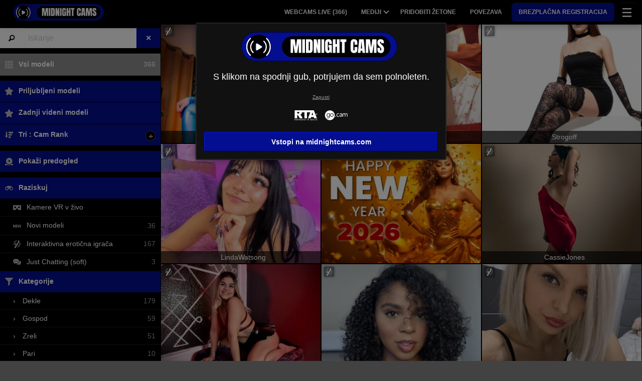

--- FILE ---
content_type: text/html; charset=UTF-8
request_url: https://midnightcams.com/sl/
body_size: 46486
content:
<!DOCTYPE HTML><html lang="sl" xml:lang="sl"><head><meta http-equiv="Content-Type" content="text/html; charset=utf-8"><title>Seks kamera 1 na 1 z oddajo Cam2Cam v živo | Polnočne kamere</title><meta name="description" content="Amaterji z zasebno kamero ena na ena v seks klepetu v živo. Izberite eno in uživajte v masturbaciji! Zasebna oddaja cam2cam že za nekaj centov!"><meta name="viewport" content="width=device-width,user-scalable=no,initial-scale=1.0,minimum-scale=1.0,maximum-scale=1.0,shrink-to-fit=0,viewport-fit=cover,interactive-widget=resizes-content"><meta name="format-detection" content="telephone=no"><meta name="RATING" content="RTA-5042-1996-1400-1577-RTA"><meta name="rating" content="adult"><meta name="theme-color" content="#424242"><meta name="robots" content="noindex"><link rel="canonical" href="https://www.xlovecam.com/sl/"><link rel="icon" type="image/png" href=""><link rel="dns-prefetch" href="//spcdn1.wlresources.com"><link rel="dns-prefetch" href="//img1-cdnus.wlresources.com"><link rel="stylesheet" href="https://s1.wlresources.com/xlove/mobile3/css/extra/design.css?13121417"><link rel="stylesheet" href="//s1.wlresources.com/xlove/mobile3/css/gen-5670.css?1312141768748"><link rel="stylesheet" href="https://s1.wlresources.com/vendor/internal/iconxl/v1/css/main.css?v=?10034"><script type="application/ld+json">{"@context":"https://schema.org","@type":"WebSite","name":"midnightcams.com","url":"https://midnightcams.com/","description":"","publisher":{"@id":"https://midnightcams.com/#organization"}}</script><link rel="manifest" href="/pwaManifest/"><script type="application/ld+json"></script></head><body class=""><noscript><div class="noscript"><p>To spletno mesto uporablja Javascript, ki omogoča nemoteno delovanje. Vaš brskalnik ne podpira  izvajanja JavaScripta ali so skripti blokirani. </p><p>Če želite preveriti, ali brskalnik podpira  Javascript oz. omogoča skripte, poglejte si funkcijo   Pomoč  na brskalniku. Lahko poskusite tudi z drugim brskalnikom.</p></div><img src="/err0r/js?img=1&amp;message=No+javascript+enabled" alt="Javascript is disabled"></noscript><div id="l-page"><div id="l-content">
			<div class="wg-banner" id="installPWA"><button class="wg-banner-close" data-close aria-label="Close banner" type="button"><span aria-hidden="true">&times;</span></button><img class="wg-banner-pwa-install-icon" src="https://s1.wlresources.com/xlove/mobile3/img/pwa/icon192.png" alt="midnightcams.com Icon" width="45" height="45"/><div class="wg-banner-pwa-install-content"><div class="wg-banner-pwa-install-title">Aplikacija midnightcams.com</div><div class="wg-banner-pwa-install-description">Prejemajte obvestila svojih najljubših modelk z namestitvijo aplikacije</div></div><button class="wg-banner-pwa-install-cta">Pridobiti</button></div>	<div id="l-online" class="page " style="display: none;"><div class="l-header"><div class="l-header-wrap"><a href="#" class="button-icon-circle action-visibility-switch-sidebar-online"><svg class="iconxl3"><use xlink:href="/static-vendor/common/img/svg/mobile3Main.svg?201258044#search" href="/static-vendor/common/img/svg/mobile3Main.svg?201258044#search"></use></svg></a><a href="/sl/" class="button-icon-circle online-list-home-button"><svg class="iconxl3"><use xlink:href="/static-vendor/common/img/svg/mobile3Main.svg?201258044#home" href="/static-vendor/common/img/svg/mobile3Main.svg?201258044#home"></use></svg></a><div class="l-header-logo"><a href="/sl/" class="js-action-webcam-live"><img src="//medianew.wlresources.com/wl/midnightcams.com/mlogo-41378.png" alt="midnightcams.com"/></a></div><div class="l-header-menu-desktop"><ul><li><a href="/sl/" class="button-fluid action-webcam-live"><span>Webcams Live (<span class="performer-stat-total">366</span>)</span></a></li><li class="header-menu-media with-dropdown"><a href="#" class="button-fluid action-media"><span>Mediji</span><span class="dropdown-icon"></span></a><ul class="dropdown-content"><li></li><li><a href="/sl/photos/" class="action-login"><svg class="iconxl3"><use xlink:href="/static-vendor/common/img/svg/mobile3Main.svg?201258044#photo" href="/static-vendor/common/img/svg/mobile3Main.svg?201258044#photo"></use></svg> Slike
						</a></li><li><a href="/sl/videos/" class="action-login"><svg class="iconxl3"><use xlink:href="/static-vendor/common/img/svg/mobile3Main.svg?201258044#video" href="/static-vendor/common/img/svg/mobile3Main.svg?201258044#video"></use></svg> Video posnetki
						</a></li><li><a href="/sl/timeline/" class="action-login"><svg class="iconxl3"><use xlink:href="/static-vendor/common/img/svg/mobile3Main.svg?201258044#bestRating" href="/static-vendor/common/img/svg/mobile3Main.svg?201258044#bestRating"></use></svg> Časovnica
						</a></li></ul></li><li><a href="/sl/credit/" class="button-fluid action-credits-visitor"><span>Pridobiti žetone</span></a></li><li><a href="/sl/login/" class="button-fluid action-login"><span>Povezava</span></a></li><li class="item-spacer"></li><li><a href="/sl/register/" class="button-fluid action-register call-to-action"><span>BREZPLAČNA registracija</span></a></li><li class="item-spacer"></li></ul></div><a href="#" class="button-icon-circle button-hamburger action-visibility-switch-sidebar-user"><svg class="iconxl3"><use xlink:href="/static-vendor/common/img/svg/mobile3Main.svg?201258044#menu" href="/static-vendor/common/img/svg/mobile3Main.svg?201258044#menu"></use></svg><span class="messaging-unread-badge-number position-top-right size-15 flex-center visible-small-only" style="display: none;"></span></a></div></div><div id="mobileFilterDisplay" class="isHidden"><button class="button filter-reset"><span class="iconxl-show-all"></span>
		Vsi (<span class="performer-stat-total">366</span>)
	</button><div class="button-filter-remove"></div></div><div><div id="wl-text-header"></div><div class="help-swipePreview" data-src="https://s1.wlresources.com/xlove/mobile3/img/icon/swipe.png"><div><strong>Podrsajte</strong> za začetek predogleda v živo
			</div></div><div id="online-list-menu-inline" style="display: none; width: 330px;"></div><div class="favorite-header-teaser" style="display: none;"><p class="favorite-sub-header">Poiščite vse novice ter najnovejšo vročo in seksi vsebino svojih najljubših ženskih modelov.</p><div class="favorite-header-actions"><a class="button" href="/sl/timeline/">Časovnica</a></div></div><div id="mod-online-list" class="page-content mod-online-list"><div class="online-list-footer"><div class="loader" style="display: none;"><img style="vertical-align:middle" src="[data-uri]" data-src="https://s1.wlresources.com/xlove/mobile3/img/loader/64x64.gif" width="48" height="48" alt="Nalaganje ..."/><span>Nalaganje</span></div></div></div><div id="mod-online-list-footer-action"><div class="filter-no-performer-found" style="display: none;"><p><span class="country-regular" style="display:none">Noben ženski model se ne ujema z vašim iskalnim kriterijem.</span><span class="country-forbidden" style="display:none">Za vašo državo ni na voljo nobene vsebine</span></p><button class="button filter-reset"><span class="iconxl-show-all"></span>
										Vsi modeli
					(<span class="performer-stat-total">366</span>)
									</button></div><div class="filter-suggest-to-reset" style="display: none;"><button class="button filter-reset"><span class="iconxl-show-all"></span>
										Vsi modeli
					(<span class="performer-stat-total">366</span>)
									</button><button class="button filter-suggest-offline-favorites" style="display: none;"><span class="iconxl-best-rating"></span> Ogled priljubljenih brez povezave
				</button></div><div class="maintenance-no-performer-found" style="display: none;"><p>
					Noben model je dosegljiv.
				</p><a class="button" href="">Retry</a></div><div class="pagination-online-load-more" style="display: none;"><button class="button js-action-load-more expanded">Več</button></div></div><div id="wl-text-footer"></div><div id="mod-online-list-footer-text"></div><div id="btnScrollUp"><svg><use xlink:href="/static-vendor/internal/iconxl/v2/svg/main.svg?10034#arrowUp" href="/static-vendor/internal/iconxl/v2/svg/main.svg?10034#arrowUp" fill="#FFFFFF"></use></svg></div></div><div id="banner-avs" class="widget-banner widget-banner-hide bottom right"><div class="widget-banner-logo-container"><svg class="avs-banner-logo-avs"><use xlink:href="/static-vendor/common/img/svg/xlovecam_main.svg?201258044#padlock" href="/static-vendor/common/img/svg/xlovecam_main.svg?201258044#padlock"></use></svg></div><div class="widget-banner-outer-box"><div class="widget-banner-inner-box"><div class="widget-banner-close"></div><div class="h2-seo">Unlock Your Full Experience Safely</div><div><p>To comply with regulations, we use quick, secure, and anonymous age verification.</p><ul><li>Fast & Easy : Verify in under 60 seconds.</li><li>Secure & Private : Your data is safe with us.</li><li>Free Access : No hidden fees.</li></ul></div></div><button class="button widget-banner-cta">
			Unlock Full Access Now
		</button><div class="block-avs-notice"><p class="action-anchor">
					Že preverjeno? <a href="/sl/login/">Prijavite se!</a></p></div></div></div><div id="avs-model-disclaimer-template" class="hide"><div class="avs-model-disclaimer"><div class="avs-notice-part avs-notice-part-guest"><span>Prijavite se brezplačno<br>
za polno akcijo!</span></div></div></div><div id="l-footer"><div class="l-footer-content"><div class="group-accordion-footer"><div class="item-accordion footer-accordion-item-information is-visible is-disabled"><div class="accordion-data-content section-information"><div class="row collapse block-links"><div class="columns small-6 medium-3"><p>midnightcams.com</p><ul><li><a class="js-footer-webcam-live" href="/sl/">Vsi modeli</a></li><li><a href="/sl/register/" class="action-register">Prijava</a></li><li><a href="/sl/login/" class="action-login">Povezava</a></li></ul></div><div class="columns small-6 medium-3"><p>Pogoji uporabe in varnost</p><ul><li><a href="/sl/support/terms/#terms">Pogoji uporabe</a></li><li><a href="/sl/support/terms/#infoPrivacy">Zaupnost</a></li><li><a href="/sl/support/terms/#compliance">Izpolnjevanje zahtev</a></li><li><a href="/sl/support/cookiePolicy/">Cookies</a></li><li><a href="/sl/support/terms/#regulation2257">Archives 18 USC 2257</a></li></ul></div><div class="columns small-6 medium-3"><p>Chat Support Live</p><ul><li><a href="/sl/support/help/">Pomoč</a></li><li><a href="/sl/support/chat/" target="_blank">Pomoč 24/7</a></li><li><a href="/sl/support/contact/">Nas kontaktirati</a></li><li><a href="/sl/support/reportContent/">Prijava vsebine</a></li></ul></div><div class="columns small-6 medium-3"><p>Modeli in povezave</p><ul><li><span>Prijava</span><a href="#" data-url="aHR0cHM6Ly9tb2RlbC54bG92ZWNhbS5jb20vP2Zyb209bWlkbmlnaHRjYW1zLmNvbSZzZXRfbGFuZz1zbA==">Cam-girl in studijski modeli</a></li><li><span>XLoveCash</span><a href="#" data-url="aHR0cHM6Ly93d3cueGxvdmVjYXNoLmNvbS8/aWRjPTE0NDI=">Webmaster / Affiliate</a></li><li><a href="https://go.cam" target="_blank" rel="noopener">
									Go.cam – Preverjanje starosti
								</a></li></ul></div></div><div class="block-links-other"><div class="block-addiction"><p>Uporaba platforme lahko povzroči zasvojenost. Določite si meje.</p></div><div class="external-links"><div class="row collapse align-center"><div class="columns small-4"><a href="https://www.asacp.org/?content=validate&ql=a6cf2d3b8146fbcdece4f7030f69eecb" rel="noopener" target="_blank"><svg class="footerSvgAsapct"><use xlink:href="/static-vendor/internal/iconxl/v2/svg/main.svg?10034#asacp" href="/static-vendor/internal/iconxl/v2/svg/main.svg?10034#asacp"></use></svg></a></div><div class="columns small-4"><a href="https://www.rtalabel.org/" rel="noopener" target="_blank"><svg class="footerSvgRta"><use xlink:href="/static-vendor/internal/iconxl/v2/svg/main.svg?10034#rta" href="/static-vendor/internal/iconxl/v2/svg/main.svg?10034#rta"></use></svg></a></div><div class="columns small-4"><a href="https://go.cam" rel="noopener" target="_blank"><svg class="footerSvgGoDotCam"><use xlink:href="/static-vendor/internal/iconxl/v2/svg/main.svg?10034#godotcam" href="/static-vendor/internal/iconxl/v2/svg/main.svg?10034#godotcam"></use></svg></a></div></div></div></div></div></div></div><div class="block-credits"><p>Načrt & izvedba General Platform services <span class="canvas-text-js" data-key="EI62yS6N3ot91768545248" data-content="sXOXIIfzxFMCj+w70lQ="></span> / E-Wallet services <span class="canvas-text-js" data-key="EI62yS6N3ot91768545248" data-content="o1g687j51F+vQcxw5w74hCyR382ufuk="></span> © 2006-2026 <br>midnightcams.com</p></div></div></div></div>
<div class="sidebar-left" id="sidebar-online"><ul class="jq-menu group-accordeon"><li class="content-header"><div class="input-group input-group-search"><span class="input-group-label"><i class="fi-magnifying-glass"></i></span><form class="filter-text" action="/sl/" method="post"><input class="input-group-field filter-text-content" name="performerNickname" autocapitalize="off" autocorrect="off" type="search" placeholder="Iskanje" /></form><div class="input-group-button"><input type="reset" class="button action-filter-text-reset" value="&times;" /></div></div><div class="nickname-state" style="display: none;"><div class="loading">Nalaganje</div><div class="not-found"><span class="iconxl-not-found"></span> Nisem našel</div></div></li><li class="content-header button-filter-group button-filter-remove"></li><li class="filter-all-model"><a href="#" class="filter-reset"><svg class="iconxl3"><use xlink:href="/static-vendor/common/img/svg/mobile3Main.svg?201258044#showAll" href="/static-vendor/common/img/svg/mobile3Main.svg?201258044#showAll"></use></svg>
									Vsi modeli
					<span class="performer-stat-total">366</span></a></li><li class="divider"></li><li class="back-to-vr-button isHidden"><a href="/sl/?vr=1" class=""><svg class="iconxl3"><use xlink:href="/static-vendor/common/img/svg/mobile3Main.svg?201258044#vr" href="/static-vendor/common/img/svg/mobile3Main.svg?201258044#vr"></use></svg>
				Vstopite v VR izkušnjo
			</a></li><li class="divider back-to-vr-button-divider isHidden"></li><li class="item-accordeon"><a href="#" class="favorite-link"><svg class="iconxl3"><use xlink:href="/static-vendor/common/img/svg/mobile3Main.svg?201258044#bestRating" href="/static-vendor/common/img/svg/mobile3Main.svg?201258044#bestRating"></use></svg>
				Priljubljeni modeli

									<span class="performer-favorite-total-left-menu isHidden"></span></a></li><li class="item-accordeon"><a href="/sl/recent/" class="recent-link"><svg class="iconxl3"><use xlink:href="/static-vendor/common/img/svg/mobile3Main.svg?201258044#bestRating" href="/static-vendor/common/img/svg/mobile3Main.svg?201258044#bestRating"></use></svg>
				Zadnji videni modeli
			</a></li><li class="item-accordeon sort-list" data-id="sort"><a href="#"><svg class="iconxl3"><use xlink:href="/static-vendor/common/img/svg/mobile3Main.svg?201258044#orderBy" href="/static-vendor/common/img/svg/mobile3Main.svg?201258044#orderBy"></use></svg><span class="sort-text"> Tri</span><span class="action-switch">+</span></a><ul class="jq-accordeon-content jq-menu-header-sub"><li data-id="35"><a href="#"><svg class="iconxl3"><use xlink:href="/static-vendor/common/img/svg/mobile3Main.svg?201258044#ourRecommendations" href="/static-vendor/common/img/svg/mobile3Main.svg?201258044#ourRecommendations"></use></svg> Cam Rank
					</a></li><li data-id="22"><a href="#"><svg class="iconxl3"><use xlink:href="/static-vendor/common/img/svg/mobile3Main.svg?201258044#mostLoved" href="/static-vendor/common/img/svg/mobile3Main.svg?201258044#mostLoved"></use></svg> Loves
					</a></li><li data-id="5"><a href="#"><svg class="iconxl3"><use xlink:href="/static-vendor/common/img/svg/mobile3Main.svg?201258044#bestRating2" href="/static-vendor/common/img/svg/mobile3Main.svg?201258044#bestRating2"></use></svg> Najbolje ocenjeni
					</a></li><li data-id="19"><a href="#"><svg class="iconxl3"><use xlink:href="/static-vendor/common/img/svg/mobile3Main.svg?201258044#newModels" href="/static-vendor/common/img/svg/mobile3Main.svg?201258044#newModels"></use></svg> Novi modeli
					</a></li><li data-id="20"><a href="#"><svg class="iconxl3"><use xlink:href="/static-vendor/common/img/svg/mobile3Main.svg?201258044#latestLogins" href="/static-vendor/common/img/svg/mobile3Main.svg?201258044#latestLogins"></use></svg> Zadnja prijava
					</a></li><li data-id="13"><a href="#"><svg class="iconxl3"><use xlink:href="/static-vendor/common/img/svg/mobile3Main.svg?201258044#alphabetical" href="/static-vendor/common/img/svg/mobile3Main.svg?201258044#alphabetical"></use></svg> Po abecednem redu
					</a></li><li data-id="6"><a href="#"><svg class="iconxl3"><use xlink:href="/static-vendor/common/img/svg/mobile3Main.svg?201258044#votes" href="/static-vendor/common/img/svg/mobile3Main.svg?201258044#votes"></use></svg> Število ocen
					</a></li><li data-id="11"><a href="#"><svg class="iconxl3"><use xlink:href="/static-vendor/common/img/svg/mobile3Main.svg?201258044#rates" href="/static-vendor/common/img/svg/mobile3Main.svg?201258044#rates"></use></svg> Cene
					</a></li><li data-id="29"><a href="#"><svg class="iconxl3"><use xlink:href="/static-vendor/common/img/svg/mobile3Main.svg?201258044#numberOfFans" href="/static-vendor/common/img/svg/mobile3Main.svg?201258044#numberOfFans"></use></svg> Število oboževalcev
					</a></li></ul></li><li class="divider"></li><li class="action-previsualisation-show"><a href="#"><svg class="iconxl3"><use xlink:href="/static-vendor/common/img/svg/mobile3Main.svg?201258044#categories" href="/static-vendor/common/img/svg/mobile3Main.svg?201258044#categories"></use></svg>
			Pokaži predogled
		</a></li><li class="action-previsualisation-hide"><a href="#"><svg class="iconxl3"><use xlink:href="/static-vendor/common/img/svg/mobile3Main.svg?201258044#showAll" href="/static-vendor/common/img/svg/mobile3Main.svg?201258044#showAll"></use></svg>
			Skrij predogled
		</a></li><li class="divider"></li><li class="item-accordeon item-accordeon-always-expanded" data-id="100522"><a href="#"><svg class="iconxl3"><use xlink:href="/static-vendor/common/img/svg/mobile3Main.svg?201258044#binoculars" href="/static-vendor/common/img/svg/mobile3Main.svg?201258044#binoculars"></use></svg>
					Raziskuj
					<span class="action-switch">+</span></a><ul class="jq-accordeon-content jq-menu-header-sub"><li data-id="2"><a href="#"><svg class="iconxl3"><use xlink:href="/static-vendor/common/img/svg/mobile3Main.svg?201258044#vr" href="/static-vendor/common/img/svg/mobile3Main.svg?201258044#vr"></use></svg>
																								Kamere VR v živo
								</a><div class="nbItems" id="filter-stats-100522-2"></div></li><li data-id="3"><a href="#"><svg class="iconxl3"><use xlink:href="/static-vendor/common/img/svg/mobile3Main.svg?201258044#textNew" href="/static-vendor/common/img/svg/mobile3Main.svg?201258044#textNew"></use></svg>
																								Novi modeli
								</a><div class="nbItems" id="filter-stats-100522-3"></div></li><li data-id="4"><a href="#"><svg class="iconxl3"><use xlink:href="/static-vendor/common/img/svg/mobile3Main.svg?201258044#sextoy" href="/static-vendor/common/img/svg/mobile3Main.svg?201258044#sextoy"></use></svg>
																								Interaktivna erotična igrača
								</a><div class="nbItems" id="filter-stats-100522-4"></div></li><li data-id="5"><a href="#"><svg class="iconxl3"><use xlink:href="/static-vendor/common/img/svg/mobile3Main.svg?201258044#bubbleChat" href="/static-vendor/common/img/svg/mobile3Main.svg?201258044#bubbleChat"></use></svg>
																								Just Chatting (soft)
								</a><div class="nbItems" id="filter-stats-100522-5"></div></li></ul></li><li class="item-accordeon item-accordeon-always-expanded" data-id="10"><a href="#"><svg class="iconxl3"><use xlink:href="/static-vendor/common/img/svg/mobile3Main.svg?201258044#categoryFilter" href="/static-vendor/common/img/svg/mobile3Main.svg?201258044#categoryFilter"></use></svg>
					Kategorije
					<span class="action-switch">+</span></a><ul class="jq-accordeon-content jq-menu-header-sub"><li data-id="1"><a href="/sl/models/girls/"><span class="arrow-right">&rsaquo;</span>
																								Dekle
								</a><div class="nbItems" id="filter-stats-10-1"></div></li><li data-id="13"><a href="/sl/models/ladies/"><span class="arrow-right">&rsaquo;</span>
																								Gospod
								</a><div class="nbItems" id="filter-stats-10-13"></div></li><li data-id="6"><a href="/sl/models/matures/"><span class="arrow-right">&rsaquo;</span>
																								Zreli
								</a><div class="nbItems" id="filter-stats-10-6"></div></li><li data-id="2"><a href="/sl/models/couples/"><span class="arrow-right">&rsaquo;</span>
																								Pari
								</a><div class="nbItems" id="filter-stats-10-2"></div></li><li data-id="3"><a href="/sl/models/lesbians/"><span class="arrow-right">&rsaquo;</span>
																								Lezbike
								</a><div class="nbItems" id="filter-stats-10-3"></div></li><li data-id="4"><a href="/sl/models/fetish/"><span class="arrow-right">&rsaquo;</span>
																								Fetišistke
								</a><div class="nbItems" id="filter-stats-10-4"></div></li><li data-id="5"><a href="/sl/models/trans/"><span class="arrow-right">&rsaquo;</span>
																								Transeksualci
								</a><div class="nbItems" id="filter-stats-10-5"></div></li><li data-id="7"><a href="/sl/models/gays/"><span class="arrow-right">&rsaquo;</span>
																								Moški
								</a><div class="nbItems" id="filter-stats-10-7"></div></li></ul></li><li class="item-accordeon item-accordeon-always-expanded" data-id="109"><a href="#"><svg class="iconxl3"><use xlink:href="/static-vendor/common/img/svg/mobile3Main.svg?201258044#earth" href="/static-vendor/common/img/svg/mobile3Main.svg?201258044#earth"></use></svg>
					Rasna pripadnost
					<span class="action-switch">+</span></a><ul class="jq-accordeon-content jq-menu-header-sub"><li data-id="1"><a href="/sl/models/arabian/"><span class="arrow-right">&rsaquo;</span>
																								Arabka
								</a><div class="nbItems" id="filter-stats-109-1"></div></li><li data-id="2"><a href="/sl/models/asian/"><span class="arrow-right">&rsaquo;</span>
																								Azijeka
								</a><div class="nbItems" id="filter-stats-109-2"></div></li><li data-id="3"><a href="/sl/models/black/"><span class="arrow-right">&rsaquo;</span>
																								Črnka
								</a><div class="nbItems" id="filter-stats-109-3"></div></li><li data-id="4"><a href="/sl/models/white/"><span class="arrow-right">&rsaquo;</span>
																								Evropejka
								</a><div class="nbItems" id="filter-stats-109-4"></div></li><li data-id="5"><a href="/sl/models/latin/"><span class="arrow-right">&rsaquo;</span>
																								Latinskoameričanka
								</a><div class="nbItems" id="filter-stats-109-5"></div></li></ul></li><li class="item-accordeon item-accordeon-always-expanded" data-id="112"><a href="#"><svg class="iconxl3"><use xlink:href="/static-vendor/common/img/svg/mobile3Main.svg?201258044#bodyType" href="/static-vendor/common/img/svg/mobile3Main.svg?201258044#bodyType"></use></svg>
					Telo
					<span class="action-switch">+</span></a><ul class="jq-accordeon-content jq-menu-header-sub"><li data-id="5"><a href="/sl/models/skinny-body/"><span class="arrow-right">&rsaquo;</span>
																								Vitka
								</a><div class="nbItems" id="filter-stats-112-5"></div></li><li data-id="1"><a href="/sl/models/athletic-body/"><span class="arrow-right">&rsaquo;</span>
																								Atletsko
								</a><div class="nbItems" id="filter-stats-112-1"></div></li><li data-id="2"><a href="/sl/models/average-body/"><span class="arrow-right">&rsaquo;</span>
																								Srednje veliko
								</a><div class="nbItems" id="filter-stats-112-2"></div></li><li data-id="3"><a href="/sl/models/bbw/"><span class="arrow-right">&rsaquo;</span>
																								Okrogla
								</a><div class="nbItems" id="filter-stats-112-3"></div></li><li data-id="4"><a href="/sl/models/plumper-body/"><span class="arrow-right">&rsaquo;</span>
																								Okrogla
								</a><div class="nbItems" id="filter-stats-112-4"></div></li></ul></li><li class="item-accordeon item-accordeon-always-expanded" data-id="106"><a href="#"><svg class="iconxl3"><use xlink:href="/static-vendor/common/img/svg/mobile3Main.svg?201258044#hairColor" href="/static-vendor/common/img/svg/mobile3Main.svg?201258044#hairColor"></use></svg>
					Barva las
					<span class="action-switch">+</span></a><ul class="jq-accordeon-content jq-menu-header-sub"><li data-id="1"><a href="/sl/models/blond/"><span class="arrow-right">&rsaquo;</span>
																								blond
								</a><div class="nbItems" id="filter-stats-106-1"></div></li><li data-id="2"><a href="/sl/models/redhead/"><span class="arrow-right">&rsaquo;</span>
																								rdeči
								</a><div class="nbItems" id="filter-stats-106-2"></div></li><li data-id="3"><a href="/sl/models/chestnut-hair/"><span class="arrow-right">&rsaquo;</span>
																								kostanjevo rjavi
								</a><div class="nbItems" id="filter-stats-106-3"></div></li><li data-id="4"><a href="/sl/models/brown-hair/"><span class="arrow-right">&rsaquo;</span>
																								rjavi
								</a><div class="nbItems" id="filter-stats-106-4"></div></li><li data-id="5"><a href="/sl/models/black-hair/"><span class="arrow-right">&rsaquo;</span>
																								črni
								</a><div class="nbItems" id="filter-stats-106-5"></div></li></ul></li><li class="item-accordeon item-accordeon-always-expanded" data-id="101"><a href="#"><svg class="iconxl3"><use xlink:href="/static-vendor/common/img/svg/mobile3Main.svg?201258044#bust" href="/static-vendor/common/img/svg/mobile3Main.svg?201258044#bust"></use></svg>
					Prsa
					<span class="action-switch">+</span></a><ul class="jq-accordeon-content jq-menu-header-sub"><li data-id="1"><a href="/sl/models/small-boobs/"><span class="arrow-right">&rsaquo;</span>
																								Majhne prsi
								</a><div class="nbItems" id="filter-stats-101-1"></div></li><li data-id="2"><a href="/sl/models/average-boobs/"><span class="arrow-right">&rsaquo;</span>
																								Srednje prsi
								</a><div class="nbItems" id="filter-stats-101-2"></div></li><li data-id="3"><a href="/sl/models/big-boobs/"><span class="arrow-right">&rsaquo;</span>
																								Velike prsi
								</a><div class="nbItems" id="filter-stats-101-3"></div></li></ul></li><li class="item-accordeon item-accordeon-always-expanded" data-id="111"><a href="#"><svg class="iconxl3"><use xlink:href="/static-vendor/common/img/svg/mobile3Main.svg?201258044#sexParts" href="/static-vendor/common/img/svg/mobile3Main.svg?201258044#sexParts"></use></svg>
					Izgled spolnega organa
					<span class="action-switch">+</span></a><ul class="jq-accordeon-content jq-menu-header-sub"><li data-id="1"><a href="/sl/models/shaved-sex/"><span class="arrow-right">&rsaquo;</span>
																								Obrita
								</a><div class="nbItems" id="filter-stats-111-1"></div></li><li data-id="2"><a href="/sl/models/hairy-sex/"><span class="arrow-right">&rsaquo;</span>
																								Poraščena
								</a><div class="nbItems" id="filter-stats-111-2"></div></li><li data-id="3"><a href="/sl/models/trimmed-sex/"><span class="arrow-right">&rsaquo;</span>
																								Porezana
								</a><div class="nbItems" id="filter-stats-111-3"></div></li></ul></li><li class="item-accordeon item-accordeon-always-expanded" data-id="203"><a href="#"><svg class="iconxl3"><use xlink:href="/static-vendor/common/img/svg/mobile3Main.svg?201258044#rates" href="/static-vendor/common/img/svg/mobile3Main.svg?201258044#rates"></use></svg>
					Cene
					<span class="action-switch">+</span></a><ul class="jq-accordeon-content jq-menu-header-sub"><li data-id="1"><a href="#"><span class="arrow-right">&rsaquo;</span>
																								 &lt; $1,00
								</a><div class="nbItems" id="filter-stats-203-1">0</div></li><li data-id="2"><a href="#"><span class="arrow-right">&rsaquo;</span>
																								$1,00 - $2,00
								</a><div class="nbItems" id="filter-stats-203-2">0</div></li><li data-id="3"><a href="#"><span class="arrow-right">&rsaquo;</span>
																								$2,00 - $3,00
								</a><div class="nbItems" id="filter-stats-203-3">0</div></li><li data-id="4"><a href="#"><span class="arrow-right">&rsaquo;</span>
																								$3,00 - $4,00
								</a><div class="nbItems" id="filter-stats-203-4">0</div></li><li data-id="5"><a href="#"><span class="arrow-right">&rsaquo;</span>
																								 &gt; $4,00
								</a><div class="nbItems" id="filter-stats-203-5">0</div></li></ul></li><li class="item-accordeon item-accordeon-always-expanded" data-id="8"><a href="#"><svg class="iconxl3"><use xlink:href="/static-vendor/common/img/svg/mobile3Main.svg?201258044#bonus" href="/static-vendor/common/img/svg/mobile3Main.svg?201258044#bonus"></use></svg>
					Actions Panel
					<span class="action-switch">+</span></a><ul class="jq-accordeon-content jq-menu-header-sub"><li data-id="1"><a href="#"><span class="arrow-right">&rsaquo;</span>
																								Virtualno darilo
								</a><div class="nbItems" id="filter-stats-8-1">0</div></li><li data-id="2"><a href="#"><span class="arrow-right">&rsaquo;</span>
																								Dejanje v živo
								</a><div class="nbItems" id="filter-stats-8-2">0</div></li></ul></li><li class="item-accordeon item-accordeon-always-expanded" data-id="7"><a href="#"><svg class="iconxl3"><use xlink:href="/static-vendor/common/img/svg/mobile3Main.svg?201258044#earth" href="/static-vendor/common/img/svg/mobile3Main.svg?201258044#earth"></use></svg>
					Jezik
					<span class="action-switch">+</span></a><ul class="jq-accordeon-content jq-menu-header-sub"><li data-id="1"><a href="#"><span class="arrow-right">&rsaquo;</span>
																								angleški
								</a><div class="nbItems" id="filter-stats-7-1"></div></li><li data-id="2"><a href="#"><span class="arrow-right">&rsaquo;</span>
																								portugalski
								</a><div class="nbItems" id="filter-stats-7-2"></div></li><li data-id="3"><a href="#"><span class="arrow-right">&rsaquo;</span>
																								italijanski
								</a><div class="nbItems" id="filter-stats-7-3"></div></li><li data-id="4"><a href="#"><span class="arrow-right">&rsaquo;</span>
																								španski
								</a><div class="nbItems" id="filter-stats-7-4"></div></li><li data-id="5"><a href="#"><span class="arrow-right">&rsaquo;</span>
																								nizozemski
								</a><div class="nbItems" id="filter-stats-7-5"></div></li><li data-id="6"><a href="#"><span class="arrow-right">&rsaquo;</span>
																								francoski
								</a><div class="nbItems" id="filter-stats-7-6"></div></li><li data-id="7"><a href="#"><span class="arrow-right">&rsaquo;</span>
																								nemški
								</a><div class="nbItems" id="filter-stats-7-7"></div></li></ul></li><li class="item-accordeon item-accordeon-always-expanded js-more-filter-item" data-id="2"><a href="#"><svg class="iconxl3"><use xlink:href="/static-vendor/common/img/svg/mobile3Main.svg?201258044#chatType" href="/static-vendor/common/img/svg/mobile3Main.svg?201258044#chatType"></use></svg>
					Vrsta klepeta
					<span class="action-switch">+</span></a><ul class="jq-accordeon-content jq-menu-header-sub"><li data-id="1"><a href="#"><span class="arrow-right">&rsaquo;</span>
																								Brezplačni klepeti
								</a><div class="nbItems" id="filter-stats-2-1">0</div></li><li data-id="2"><a href="#"><span class="arrow-right">&rsaquo;</span>
																								Zasebni šovi
								</a><div class="nbItems" id="filter-stats-2-2">0</div></li></ul></li><li class="item-accordeon item-accordeon-always-expanded js-more-filter-item" data-id="202"><a href="#"><svg class="iconxl3"><use xlink:href="/static-vendor/common/img/svg/mobile3Main.svg?201258044#age" href="/static-vendor/common/img/svg/mobile3Main.svg?201258044#age"></use></svg>
					Starost
					<span class="action-switch">+</span></a><ul class="jq-accordeon-content jq-menu-header-sub"><li data-id="1"><a href="#"><span class="arrow-right">&rsaquo;</span>
																								18 - 20 let
								</a><div class="nbItems" id="filter-stats-202-1"></div></li><li data-id="2"><a href="#"><span class="arrow-right">&rsaquo;</span>
																								20 - 25 let
								</a><div class="nbItems" id="filter-stats-202-2"></div></li><li data-id="3"><a href="#"><span class="arrow-right">&rsaquo;</span>
																								25 - 30 let
								</a><div class="nbItems" id="filter-stats-202-3"></div></li><li data-id="4"><a href="#"><span class="arrow-right">&rsaquo;</span>
																								30 - 35 let
								</a><div class="nbItems" id="filter-stats-202-4"></div></li><li data-id="5"><a href="#"><span class="arrow-right">&rsaquo;</span>
																								35 - 40 let
								</a><div class="nbItems" id="filter-stats-202-5"></div></li><li data-id="6"><a href="#"><span class="arrow-right">&rsaquo;</span>
																								40 - 45 let
								</a><div class="nbItems" id="filter-stats-202-6"></div></li><li data-id="7"><a href="#"><span class="arrow-right">&rsaquo;</span>
																								Nad 45 let
								</a><div class="nbItems" id="filter-stats-202-7"></div></li></ul></li><li class="item-accordeon item-accordeon-always-expanded js-more-filter-item" data-id="107"><a href="#"><svg class="iconxl3"><use xlink:href="/static-vendor/common/img/svg/mobile3Main.svg?201258044#hairLength" href="/static-vendor/common/img/svg/mobile3Main.svg?201258044#hairLength"></use></svg>
					Dolžina las
					<span class="action-switch">+</span></a><ul class="jq-accordeon-content jq-menu-header-sub"><li data-id="1"><a href="#"><span class="arrow-right">&rsaquo;</span>
																								kratki
								</a><div class="nbItems" id="filter-stats-107-1"></div></li><li data-id="2"><a href="#"><span class="arrow-right">&rsaquo;</span>
																								srednje dolgi
								</a><div class="nbItems" id="filter-stats-107-2"></div></li><li data-id="3"><a href="#"><span class="arrow-right">&rsaquo;</span>
																								dolgi
								</a><div class="nbItems" id="filter-stats-107-3"></div></li></ul></li><li class="item-accordeon item-accordeon-always-expanded js-more-filter-item" data-id="108"><a href="#"><svg class="iconxl3"><use xlink:href="/static-vendor/common/img/svg/mobile3Main.svg?201258044#eyeColor" href="/static-vendor/common/img/svg/mobile3Main.svg?201258044#eyeColor"></use></svg>
					Barva oči
					<span class="action-switch">+</span></a><ul class="jq-accordeon-content jq-menu-header-sub"><li data-id="1"><a href="#"><span class="arrow-right">&rsaquo;</span>
																								črne
								</a><div class="nbItems" id="filter-stats-108-1"></div></li><li data-id="2"><a href="#"><span class="arrow-right">&rsaquo;</span>
																								rjave
								</a><div class="nbItems" id="filter-stats-108-2"></div></li><li data-id="3"><a href="#"><span class="arrow-right">&rsaquo;</span>
																								lešnikovo rjave
								</a><div class="nbItems" id="filter-stats-108-3"></div></li><li data-id="4"><a href="#"><span class="arrow-right">&rsaquo;</span>
																								svetlo modre
								</a><div class="nbItems" id="filter-stats-108-4"></div></li><li data-id="5"><a href="#"><span class="arrow-right">&rsaquo;</span>
																								zelene
								</a><div class="nbItems" id="filter-stats-108-5"></div></li></ul></li><li class="item-accordeon item-accordeon-always-expanded js-more-filter-item" data-id="114"><a href="#"><svg class="iconxl3"><use xlink:href="/static-vendor/common/img/svg/mobile3Main.svg?201258044#height" href="/static-vendor/common/img/svg/mobile3Main.svg?201258044#height"></use></svg>
					Višina
					<span class="action-switch">+</span></a><ul class="jq-accordeon-content jq-menu-header-sub"><li data-id="1"><a href="#"><span class="arrow-right">&rsaquo;</span>
																								Do 1,50 m
								</a><div class="nbItems" id="filter-stats-114-1"></div></li><li data-id="2"><a href="#"><span class="arrow-right">&rsaquo;</span>
																								1,50 – 1,60 m
								</a><div class="nbItems" id="filter-stats-114-2"></div></li><li data-id="3"><a href="#"><span class="arrow-right">&rsaquo;</span>
																								1,60 – 1,70 m
								</a><div class="nbItems" id="filter-stats-114-3"></div></li><li data-id="4"><a href="#"><span class="arrow-right">&rsaquo;</span>
																								1,70 – 1,80 m
								</a><div class="nbItems" id="filter-stats-114-4"></div></li><li data-id="5"><a href="#"><span class="arrow-right">&rsaquo;</span>
																								1,80 – 1,90 m
								</a><div class="nbItems" id="filter-stats-114-5"></div></li><li data-id="6"><a href="#"><span class="arrow-right">&rsaquo;</span>
																								Nad 1,90 m
								</a><div class="nbItems" id="filter-stats-114-6"></div></li></ul></li><li class="item-accordeon item-accordeon-always-expanded js-more-filter-item" data-id="113"><a href="#"><svg class="iconxl3"><use xlink:href="/static-vendor/common/img/svg/mobile3Main.svg?201258044#weight" href="/static-vendor/common/img/svg/mobile3Main.svg?201258044#weight"></use></svg>
					Teža
					<span class="action-switch">+</span></a><ul class="jq-accordeon-content jq-menu-header-sub"><li data-id="1"><a href="#"><span class="arrow-right">&rsaquo;</span>
																								Do 50 kg
								</a><div class="nbItems" id="filter-stats-113-1"></div></li><li data-id="2"><a href="#"><span class="arrow-right">&rsaquo;</span>
																								50 - 60 kg
								</a><div class="nbItems" id="filter-stats-113-2"></div></li><li data-id="3"><a href="#"><span class="arrow-right">&rsaquo;</span>
																								60 - 70 kg
								</a><div class="nbItems" id="filter-stats-113-3"></div></li><li data-id="4"><a href="#"><span class="arrow-right">&rsaquo;</span>
																								70 - 80 kg
								</a><div class="nbItems" id="filter-stats-113-4"></div></li><li data-id="5"><a href="#"><span class="arrow-right">&rsaquo;</span>
																								80 - 90 kg
								</a><div class="nbItems" id="filter-stats-113-5"></div></li><li data-id="6"><a href="#"><span class="arrow-right">&rsaquo;</span>
																								Nad 90 kg
								</a><div class="nbItems" id="filter-stats-113-6"></div></li></ul></li><li class="js-action-more-filter"><a href="#"><svg class="iconxl3"><use xlink:href="/static-vendor/common/img/svg/mobile3Main.svg?201258044#vertical-dots" href="/static-vendor/common/img/svg/mobile3Main.svg?201258044#vertical-dots"></use></svg>
				Več flitrov
			</a></li><li class="divider divider-display-size"></li><li class="item-accordeon item-display-size"><a href="#"><svg><use xlink:href="/static-vendor/common/img/svg/mobile3Main.svg?201258044#enlarge" href="/static-vendor/common/img/svg/mobile3Main.svg?201258044#enlarge"></use></svg>
				Velikost menija
			</a><ul class="sub-item-display-size"><li class="action-grid-size" data-display-size="1"><a href="#"><svg><use xlink:href="/static-vendor/common/img/svg/mobile3Main.svg?201258044#gridSmall" href="/static-vendor/common/img/svg/mobile3Main.svg?201258044#gridSmall"></use></svg></a></li><li class="action-grid-size" data-display-size="2"><a href="#"><svg><use xlink:href="/static-vendor/common/img/svg/mobile3Main.svg?201258044#gridMedium" href="/static-vendor/common/img/svg/mobile3Main.svg?201258044#gridMedium"></use></svg></a></li><li class="action-grid-size" data-display-size="3"><a href="#"><svg><use xlink:href="/static-vendor/common/img/svg/mobile3Main.svg?201258044#gridLarge" href="/static-vendor/common/img/svg/mobile3Main.svg?201258044#gridLarge"></use></svg></a></li></ul></li></ul></div>	<div id="l-chat" class="page displayVersion2" tabindex="2" style="display: none;"><div class="help-swipe" style="display: none;" data-src="https://s1.wlresources.com/xlove/mobile3/img/icon/swipe.png"><div><strong>Podrsajte</strong> za drug klepet
		</div></div><div class="l-header"><div class="l-header-wrap"><a href="/sl/" class="button-icon-circle js-action-home"><svg class="iconxl3"><use xlink:href="/static-vendor/common/img/svg/mobile3Main.svg?201258044#home" href="/static-vendor/common/img/svg/mobile3Main.svg?201258044#home"></use></svg></a><div class="l-header-logo"><a href="/sl/" class="js-action-webcam-live"><img src="//medianew.wlresources.com/wl/midnightcams.com/mlogo-41378.png" alt="midnightcams.com"/></a></div><div class="l-header-menu-desktop"><ul><li><a href="/sl/" class="button-fluid action-webcam-live"><span>Webcams Live (<span class="performer-stat-total">366</span>)</span></a></li><li class="header-menu-media with-dropdown"><a href="#" class="button-fluid action-media"><span>Mediji</span><span class="dropdown-icon"></span></a><ul class="dropdown-content"><li></li><li><a href="/sl/photos/" class="action-login"><svg class="iconxl3"><use xlink:href="/static-vendor/common/img/svg/mobile3Main.svg?201258044#photo" href="/static-vendor/common/img/svg/mobile3Main.svg?201258044#photo"></use></svg> Slike
						</a></li><li><a href="/sl/videos/" class="action-login"><svg class="iconxl3"><use xlink:href="/static-vendor/common/img/svg/mobile3Main.svg?201258044#video" href="/static-vendor/common/img/svg/mobile3Main.svg?201258044#video"></use></svg> Video posnetki
						</a></li><li><a href="/sl/timeline/" class="action-login"><svg class="iconxl3"><use xlink:href="/static-vendor/common/img/svg/mobile3Main.svg?201258044#bestRating" href="/static-vendor/common/img/svg/mobile3Main.svg?201258044#bestRating"></use></svg> Časovnica
						</a></li></ul></li><li><a href="/sl/credit/" class="button-fluid action-credits-visitor"><span>Pridobiti žetone</span></a></li><li><a href="/sl/login/" class="button-fluid action-login"><span>Povezava</span></a></li><li class="item-spacer"></li><li><a href="/sl/register/" class="button-fluid action-register call-to-action"><span>BREZPLAČNA registracija</span></a></li><li class="item-spacer"></li></ul></div><a href="#" class="button-icon-circle button-hamburger action-visibility-switch-sidebar-user"><svg class="iconxl3"><use xlink:href="/static-vendor/common/img/svg/mobile3Main.svg?201258044#menu" href="/static-vendor/common/img/svg/mobile3Main.svg?201258044#menu"></use></svg><span class="messaging-unread-badge-number position-top-right size-15 flex-center visible-small-only" style="display: none;"></span></a></div></div><div id="mod-chat-content" class="page-content"><div class="stream-video-section"><div class="stream-video"></div><div class="block-hls-sound"><a class="action-video-mode-hls button" id="action-video-mode-hls"><img loading="lazy" src="https://s1.wlresources.com/xlove/mobile3/img/icon/HD-on.png" alt="Quality: HD"></a><div class="block-sound"><a class="action-sound button" title="Vklopi ali izklopi zvok"><svg class="iconxl3"><use xlink:href="/static-vendor/common/img/svg/mobile3Main.svg?201258044#sound" href="/static-vendor/common/img/svg/mobile3Main.svg?201258044#sound"></use></svg></a><a class="action-mute button" title="Vklopi ali izklopi zvok"><svg class="iconxl3"><use xlink:href="/static-vendor/common/img/svg/mobile3Main.svg?201258044#soundMuted" href="/static-vendor/common/img/svg/mobile3Main.svg?201258044#soundMuted"></use></svg></a><input type="range" class="action-volume" title="volume" min="0" max="100" step="5"></div><a class="action-redisplay-message-list button"><svg class="iconxl3"><use xlink:href="/static-vendor/common/img/svg/mobile3Main.svg?201258044#messaging" href="/static-vendor/common/img/svg/mobile3Main.svg?201258044#messaging"></use></svg></a></div><div class="block-tilt"><div id="tilt-indicator"></div><svg id="tilt-phone"><use xlink:href="/static-vendor/internal/iconxl/v2/svg/main.svg?10034#mobile-phone" href="/static-vendor/internal/iconxl/v2/svg/main.svg?10034#mobile-phone" fill="#FFFFFF"></use></svg></div><div class="block-drag"><p id="drag-message">drag your finger on video to look around</p></div><div class="block-action-panel-animated-icon isHidden"></div><div class="block-performer-detail-area"><div class="performer-detail-area-row detail-area-stats"><div class="button detail-area-performer-profile-info action-visibility-switch-sidebar-model-tools-chat"><div class="detail-area-performer-profile-img"><a href="#" class="button-icon-circle js-performer-profile-img"><svg class="iconxl3"><use xlink:href="/static-vendor/common/img/svg/mobile3Main.svg?201258044#profile" href="/static-vendor/common/img/svg/mobile3Main.svg?201258044#profile"></use></svg></a></div><div class="detail-area-nickname"><a class="action-display-profile js-performer-nickname">Simone69</a></div><div class="arrow-down"></div></div><a class="action-rating-free-show button"><svg class="iconxl3"><use xlink:href="/static-vendor/common/img/svg/mobile3Main.svg?201258044#ratingReview3" href="/static-vendor/common/img/svg/mobile3Main.svg?201258044#ratingReview3"></use></svg></a><div class="detail-area-performer-profile-stats"><div class="detail-area-group action-display-note"><div class="detail-area-rating-star tooltip js-performer-rating-title"><span class="star16x star00 js-performer-rating-nb-star-value"></span></div><div class="detail-area-rating-vote"><span class="js-performer-rating-count isHidden"><strong>0</strong> ocen</span></div></div><div class="detail-area-group action-display-category"><div><span class="detail-area-category js-performer-category">Couples</span></div><div><span class="detail-area-age js-performer-age"><strong>-</strong> let</span></div></div></div></div><div class="performer-detail-area-row detail-area-show-mode"><span class="mode-show js-mode-show-private">Zasebni šov</span><span class="mode-show js-mode-show-xclusive">Ekskluzivna predstava</span><span class="mode-show js-mode-show-sneak-peek">Sneakpeek</span></div><div class="performer-detail-area-row detail-area-actions action"><div class="action"><a class="action-add-favorite button"><svg class="iconxl3"><use xlink:href="/static-vendor/common/img/svg/mobile3Main.svg?201258044#addFavorite" href="/static-vendor/common/img/svg/mobile3Main.svg?201258044#addFavorite"></use></svg></a><a class="action-remove-favorite button"><svg class="iconxl3"><use xlink:href="/static-vendor/common/img/svg/mobile3Main.svg?201258044#removeFavorite" href="/static-vendor/common/img/svg/mobile3Main.svg?201258044#removeFavorite"></use></svg></a><span class="detail-area-fan-count js-performer-fan-count action-display-fan-count"><strong>0</strong> oboževalcev</span></div></div><div class="performer-detail-area-row detail-area-vr"><a class="action-vr-mode button"><svg class="iconxl3"><use xlink:href="/static-vendor/common/img/svg/mobile3Main.svg?201258044#vr" href="/static-vendor/common/img/svg/mobile3Main.svg?201258044#vr"></use></svg><span class="vr-text">Chat VR</span></a></div></div><div class="block-avs-notice"><p class="avsVideoHeader">
			Prijavite se brezplačno<br>
za polno akcijo!
		</p><button class="button action-register call-to-action">
			Registrirajte se BREZPLAČNO.
		</button></div><div class="banner-avs-video-presentation" style="display:none;"><p class="avsVideoHeader">
			Predstavitveni video.<br>
Registrirajte se brezplačno<br>
za dostop do prenosa v živo!
		</p><button class="button action-register call-to-action">
			Registrirajte se BREZPLAČNO.
		</button></div><div class="block-layer-on-video is-hidden"><div id="chat-video-layer-type-private-show" class="chat-video-layer is-hidden"><p><span class='js-performer-nickname performer-nickname-hl'>-</span> je v zasebnem šovu!</p><a href="#" class="button">Pridruži se zasebni zabavi</a></div><div id="chat-video-layer-type-exclusive-show" class="chat-video-layer is-hidden"><p><span class='js-performer-nickname performer-nickname-hl'>-</span> je trenutno v 100 % ekskluzivnem zasebnem šovu.</p><a href="/sl/" class="button expanded js-layer-action-home">Poglejte spletne kamere v živo!</a></div></div><div id="toy-controller-panel" class="isHidden"></div><div class="block-cam2cam"><a class="action-cam2cam-share-start" title="Deliti svojo spletno kamero"><span class="txt">Deliti svojo spletno kamero</span><span class="button"><svg class="iconxl3"><use xlink:href="/static-vendor/common/img/svg/mobile3Main.svg?201258044#clientWebcam" href="/static-vendor/common/img/svg/mobile3Main.svg?201258044#clientWebcam"></use></svg></span></a><a class="action-cam2cam-share-audio-start"><span class="button"><svg class="iconxl3"><use xlink:href="/static-vendor/common/img/svg/mobile3Main.svg?201258044#microphone-off" href="/static-vendor/common/img/svg/mobile3Main.svg?201258044#microphone-off"></use></svg></span></a><a class="action-cam2cam-share-audio-stop"><span class="button"><svg class="iconxl3"><use xlink:href="/static-vendor/common/img/svg/mobile3Main.svg?201258044#microphone" href="/static-vendor/common/img/svg/mobile3Main.svg?201258044#microphone"></use></svg></span></a><a class="action-cam2cam-share-video-start"><span class="button"><svg class="iconxl3"><use xlink:href="/static-vendor/common/img/svg/mobile3Main.svg?201258044#clientWebcamOff" href="/static-vendor/common/img/svg/mobile3Main.svg?201258044#clientWebcamOff"></use></svg></span></a><a class="action-cam2cam-share-video-stop"><span class="button"><svg class="iconxl3"><use xlink:href="/static-vendor/common/img/svg/mobile3Main.svg?201258044#clientWebcam" href="/static-vendor/common/img/svg/mobile3Main.svg?201258044#clientWebcam"></use></svg></span></a><a class="action-cam2cam-share-camera-switch"><span class="button"><svg class="iconxl3"><use xlink:href="/static-vendor/common/img/svg/mobile3Main.svg?201258044#camera-switch" href="/static-vendor/common/img/svg/mobile3Main.svg?201258044#camera-switch"></use></svg></span></a></div><div class="block-actions"><a href="/sl/credit/" class="action-get-credit button" target="_blank" title="Pridobiti žetone"><span class="js-client-amount-with-currency"></span></a><a class="action-open-toy-controller button isHidden"><svg class="iconxl3"><use xlink:href="/static-vendor/common/img/svg/mobile3Main.svg?201258044#toys" href="/static-vendor/common/img/svg/mobile3Main.svg?201258044#toys"></use></svg></a><a class="action-video-private-start button">
										Vstopi v zasebni šov
									</a><a class="action-display-action-panel button"><svg class="iconxl3"><use xlink:href="/static-vendor/common/img/svg/mobile3Main.svg?201258044#bonus" href="/static-vendor/common/img/svg/mobile3Main.svg?201258044#bonus"></use></svg></a><a class="action-send-love button"><svg class="iconxl3"><use xlink:href="/static-vendor/common/img/svg/mobile3Main.svg?201258044#love" href="/static-vendor/common/img/svg/mobile3Main.svg?201258044#love"></use></svg></a><a class="action-fullscreen button"><svg class="fullscreen-enter iconxl3"><use xlink:href="/static-vendor/common/img/svg/mobile3Main.svg?201258044#fullscreenEnterDesktop" href="/static-vendor/common/img/svg/mobile3Main.svg?201258044#fullscreenEnterDesktop"></use></svg><svg class="fullscreen-exit iconxl3"><use xlink:href="/static-vendor/common/img/svg/mobile3Main.svg?201258044#fullscreenExitDesktop" href="/static-vendor/common/img/svg/mobile3Main.svg?201258044#fullscreenExitDesktop"></use></svg></a><a class="action-only-toggle-theater-mode button" title="Celozaslonski prikaz"><svg class="iconxl3"><use xlink:href="/static-vendor/common/img/svg/mobile3Main.svg?201258044#onlyFullscreenEnter" href="/static-vendor/common/img/svg/mobile3Main.svg?201258044#onlyFullscreenEnter"></use></svg></a><a class="action-only-toggle-fullscreen-mode button" title="Celozaslonski prikaz"><svg class="iconxl3"><use xlink:href="/static-vendor/common/img/svg/mobile3Main.svg?201258044#onlyFullscreenEnter" href="/static-vendor/common/img/svg/mobile3Main.svg?201258044#onlyFullscreenEnter"></use></svg></a></div><div class="block-exit"><a class="action-video-close button" title="Zapri klepet."><svg class="iconxl3"><use xlink:href="/static-vendor/common/img/svg/mobile3Main.svg?201258044#close" href="/static-vendor/common/img/svg/mobile3Main.svg?201258044#close"></use></svg></a></div><div class="block-chat-content"></div><div class="block-offline"><span class="txt text-female"><span class='js-performer-nickname'>-</span> ni več povezana</span><span class="txt text-male"><span class='js-performer-nickname'>-</span> ni več povezan</span><div id="carousel-performer-card"><div class="entry-title"></div><div class="carousel-performer-card-wrapper"><div class="overflow-hidden"><div class="carousel-performer-card-container" style="width: 100%;"><div class="loader">Nalaganje ...</div></div></div></div><div class="see-more-link" style="display: none;"><a href="/">Oglejte si več ženskih modelov prek spleta</a></div></div></div><div class="block-mouseSwipe"><div class="swipe prev"><svg><use xlink:href="/static-vendor/common/img/svg/mobile3Main.svg?201258044#arrowLeft" href="/static-vendor/common/img/svg/mobile3Main.svg?201258044#arrowLeft"></use></svg></div><div class="swipe next"><svg><use xlink:href="/static-vendor/common/img/svg/mobile3Main.svg?201258044#arrowRight" href="/static-vendor/common/img/svg/mobile3Main.svg?201258044#arrowRight"></use></svg></div></div></div><div class="stream-chat"><div id="carousel-performer-card-mobile"></div><div class="block-offline"></div><div class="chat-ui"><div id="unicodeEmojiChatArea"></div><form method="post" action="/" class="action-submit-form-message"><div class="input-group"><input class="input-group-field message-content" type="text" placeholder="Pošiljanje sporočila"/><span class="action-speech-to-text-chat-area isHidden" title="Stop dictate and send text"><svg><use data-href="/static-vendor/common/img/svg/mobile3Main.svg?201258044#speechToText"></use></svg></span><span class="action-open-emoji-chat-area show-for-large" title="Dodaj smiley"><svg><use data-href="/static-vendor/common/img/svg/mobile_main.svg?201258044#smiley"></use></svg></span><span class="action-send-message" title="Pošljite svoje sporočilo"><svg><use data-href="/static-vendor/internal/iconxl/v2/svg/main.svg?10034#send"></use></svg></span></div></form></div><div><div class="chat-content v2"><div class="inner-chat-content"></div></div><a class="action-font-size button" title="Spremeni velikost pisave"><svg class="iconxl3"><use xlink:href="/static-vendor/common/img/svg/mobile3Main.svg?201258044#textSize" href="/static-vendor/common/img/svg/mobile3Main.svg?201258044#textSize"></use></svg></a><a class="action-scroll-down button"><svg class="iconxl3"><use xlink:href="/static-vendor/internal/iconxl/v2/svg/main.svg#arrowBottom" href="/static-vendor/internal/iconxl/v2/svg/main.svg?10034#arrowBottom" fill="#FFFFFF"></use></svg></a></div></div></div>	<div class="reveal popup-message-centered" id="popupGoToOnlineWithMessage" data-reveal><p class="content js-content js-type-connection-error">Povezave ni mogoče vzpostaviti</p><p class="content js-content js-type-model-has-left">Model se je pravkar odjavil.</p><p class="content js-content js-type-model-is-in-xclusive"><span class='js-performer-nickname performer-nickname-hl'>-</span> je trenutno v 100 % ekskluzivnem zasebnem šovu.</p><div><a href="/sl/" class="button expanded js-layer-action-home">Poglejte spletne kamere v živo!</a></div><button class="close-button" data-close="" aria-label="Close modal" type="button"><span aria-hidden="true">&times;</span></button></div><div class="reveal popup-message-centered" id="popupActionPanel" data-reveal data-options="closeOnClick:false;"><div class="action-panel-content group-accordeon"><div class="item-accordeon" data-sid="1"><div class="accordeon-data-header"><span class="action-switch" aria-hidden="true">+</span><a href="#">
						&nbsp;
					</a></div><div class="accordeon-data-content">
					icon
				</div></div></div><div class="item-accordeon" data-sid="tip"><div class="accordeon-data-header"><span class="action-switch" aria-hidden="true">+</span><a href="#">
					Podari bonus osebi <span class='js-performer-nickname performer-nickname-hl'>-</span></a></div><div class="accordeon-data-content"><div class="small-3 columns no-padding-if-too-small"><input type="number" id="sliderOutputAp" class="js-amount"></div><div class="small-9 columns"><div class="slider" data-slider data-initial-start="5" data-step="0.1" data-start="0.1" data-end="50"><span class="slider-handle" data-slider-handle role="slider" tabindex="1" aria-controls="sliderOutputAp" aria-valuenow="5" aria-valuemin="0.1" aria-valuemax="50"></span><span class="slider-fill" data-slider-fill></span></div></div><div style="clear: both;"></div><div class="js-action-button"><button class="button expanded js-action-tip-submit">Potrdi</button></div></div></div><div class="js-loader layer-loader isHidden"><img src="https://s1.wlresources.com/xlove/mobile3/img/loader/124x124.gif" width="48" height="48" alt="Nalaganje ..."/></div><button class="close-button" data-close aria-label="Close modal" type="button"><span aria-hidden="true">&times;</span></button></div><div class="reveal popup-message-centered" id="popupNoEnoughCreditDuringShow" data-reveal data-options="closeOnClick:false;"><p class="content">Na svojem računu nimate dovolj žetonov, da bi lahko ostali v zasebnem šovu. Za polnjenje računa kliknite na gumb.</p><div><a href="/sl/credit/" class="button expanded credits">Pridobiti žetone</a></div><hr/><div><a href="/sl/" class="button expanded js-layer-action-home">Poglejte spletne kamere v živo!</a></div></div><div class="reveal popup-message-centered" id="popupGoToPrivateOnly" data-reveal><div class="title">
			Vstopi v zasebni šov z <span class='js-performer-nickname performer-nickname-hl'>-</span><p class="textGenericCam2camNotAvailable">Ta izvajalka ne podpira cam2cam</p></div><div class="performer-detail clearfix"><img src="#" alt="performerNickname" class="float-left area-profile-img js-performer-profile-img is-hidden"><div class="clearfix container-detail"><div class="float-left area-detail"><p class="js-performer-nickname performer-nickname-hl"></p><p><span class="js-performer-category">Female</span><span class="js-performer-age"><strong>-</strong> let</span></p></div><div class="float-right area-stats"><div class="area-rating"><div><span class="js-performer-rating-count isHidden"><strong>0</strong> ocen</span></div><div class="tooltip js-performer-rating-title"><span class="star16x star00 js-performer-rating-nb-star-value"></span></div></div><div class="area-fans"><span class="js-performer-fan-count"><strong>0</strong> oboževalcev</span></div></div></div></div><div class="satisfactionLowWarning"><div>
				Ta izvajalka ima nizko raven uspešnosti.
			</div></div><div class="row small-up-1 large-up-2"><div class="column column-block"><p class="show-title">Zasebni šov</p><p class="content explainPrice">
					Cena modela : <span class="js-performer-private-price">-</span></p><button class="button expanded js-action-go-to-private">Vstopi v zasebni šov</button><p class="content">
					Preživite intimen trenutek z <span class='js-performer-nickname performer-nickname-hl'>-</span></p></div><div class="column column-block info-sneakpeek-available"><p class="show-title">Pokukajte</p><p class="content explainPrice xclusive info-sneakpeek-available">
					Cena "SneakPeek" : <span class="js-performer-sneakpeek-price">-</span></p><button class="button expanded js-action-go-to-sneakpeek info-sneakpeek-available">Pokukajte</button><p class="content content-stretched">
					Pokukajte v zasebno predstavo modela <span class='js-performer-nickname performer-nickname-hl'>-</span> za <span class='js-sneakpeek-duration-second performer-nickname-hl'>20</span> sekund
				</p><p class="content content-stretched">
					V načinu Sneak Peek se ne morete pogovarjati z <span class='js-performer-nickname performer-nickname-hl'>-</span>.
				</p></div></div><div class="js-action-get-credit"><p class="content">Nimate dovolj žetonov.</p><a href="/sl/credit/" class="button expanded credits">Pridobiti žetone</a></div><p class="content explainCredits">
			Imate še : <span class='js-client-amount-with-currency'>$0,00</span></p><button class="close-button" data-close aria-label="Close modal" type="button"><span aria-hidden="true">&times;</span></button></div><div class="reveal popup-message-centered" id="popupGoToPrivateOrXclusive" data-reveal><div class="title">
			Vstopi v zasebni šov z <span class='js-performer-nickname performer-nickname-hl'>-</span><p class="textGenericCam2camNotAvailable">Ta izvajalka ne podpira cam2cam</p></div><div class="performer-detail clearfix"><img src="#" alt="performerNickname" class="float-left area-profile-img js-performer-profile-img is-hidden"><div class="clearfix container-detail"><div class="float-left area-detail"><p class="js-performer-nickname performer-nickname-hl"></p><p><span class="js-performer-category">Female</span><span class="js-performer-age"><strong>-</strong> let</span></p></div><div class="float-right area-stats"><div class="area-rating"><div><span class="js-performer-rating-count isHidden"><strong>0</strong> ocen</span></div><div class="tooltip js-performer-rating-title"><span class="star16x star00 js-performer-rating-nb-star-value"></span></div></div><div class="area-fans"><span class="js-performer-fan-count"><strong>0</strong> oboževalcev</span></div></div></div></div><div class="satisfactionLowWarning"><div>
				Ta izvajalka ima nizko raven uspešnosti.
			</div></div><div class="row small-up-1 large-up-2"><div class="column column-block"><p class="show-title">Zasebni šov</p><p class="content explainPrice">
					Cena modela : <span class="js-performer-private-price">-</span></p><button class="button expanded js-action-go-to-private">Vstopi v zasebni šov</button><p class="content">
					Preživite intimen trenutek z <span class='js-performer-nickname performer-nickname-hl'>-</span></p></div><div class="column column-block info-xclusive-available"><p class="show-title flex-dir-column"><span>Zasebni šov</span><span>100 % ekskluzivno</span></p><p class="content explainPrice xclusive">
					cena za vstop v 100% zasebni šov. : <span class="js-performer-xclusive-price">-</span></p><button class="button expanded js-action-go-to-xclusive info-xclusive-available">Vstopi v zasebni šov 100 % ekskluzivno</button><p class="content content-stretched">
					Preživite intimen in ekskluziven trenutek z <span class='js-performer-nickname performer-nickname-hl'>-</span></p><p class="content content-stretched">
					Nihče drug se ne more pridružiti zasebni predstavi ali pokukati v vašo predstavo
				</p><div class="content toy-content content-stretched js-toy-info"><p><span class='js-performer-nickname performer-nickname-hl'>-</span> ima priključeno naslednjo erotično igračo: <span class='js-toy-name performer-nickname-hl'>-</span>.</p><p>Prevzemite nadzor nad njeno spolno igračo z vstopom v zasebni Ekskluzivni šov</p></div></div></div><div class="js-action-get-credit"><p class="content">Nimate dovolj žetonov.</p><a href="/sl/credit/" class="button expanded credits">Pridobiti žetone</a></div><div class="textPayingShowDisabled"><p class="text-female"><span class='js-performer-nickname'>-</span> je začasno onemogočila zasebne predstave.<br>
Vabimo vas, da modelu pošljete bonuse, virtualna darila ali jo zaprosite za dejavnost.
			</p><p class="text-male"><span class='js-performer-nickname'>-</span> je začasno onemogočil zasebne predstave.<br>
Vabimo vas, da modelu pošljete bonuse, virtualna darila ali ga zaprosite za dejavnost.
			</p><div><a href="#" class="button expanded" data-close>Zapri</a></div></div><p class="content explainCredits">
			Imate še : <span class='js-client-amount-with-currency'>$0,00</span></p><button class="close-button" data-close aria-label="Close modal" type="button"><span aria-hidden="true">&times;</span></button></div><div class="reveal popup-message-centered" id="popupGoToXclusiveOnly" data-reveal><div class="title"><div><div class="h2-seo">Toy Controller</div><p><span class='js-performer-nickname performer-nickname-hl'>-</span> ima priključeno naslednjo erotično igračo: <span class='js-toy-name performer-nickname-hl'>-</span>.</p><p>Prevzemite nadzor nad njeno spolno igračo z vstopom v zasebni Ekskluzivni šov</p></div><p class="textGenericCam2camNotAvailable">Ta izvajalka ne podpira cam2cam</p></div><p class="content explainPrice xclusive info-xclusive-available">
			cena za vstop v 100% zasebni šov. : <span class="js-performer-xclusive-price">-</span></p><button class="button expanded js-action-go-to-xclusive info-xclusive-available">Vstopi v zasebni šov 100 % ekskluzivno</button><div class="js-action-get-credit"><p class="content">Nimate dovolj žetonov.</p><a href="/sl/credit/" class="button expanded credits">Pridobiti žetone</a></div><p class="content explainCredits">
			Imate še : <span class='js-client-amount-with-currency'>$0,00</span></p><button class="close-button" data-close aria-label="Close modal" type="button"><span aria-hidden="true">&times;</span></button></div><div class="reveal popup-message-centered" id="popupConfirmExitPrivate" data-reveal><button class="close-button" data-close aria-label="Close modal" type="button"><span aria-hidden="true">&times;</span></button><div class="content js-content js-content-sneak-peek"><p>Za uživanje v predstavitvi, ki trenutno poteka z <span class='js-performer-nickname performer-nickname-hl'>-</span>, imate še <span class='sneak-peek-countdown'>10</span> sekund.</p><p>Ali ste prepričani, da želite zapustiti predstavo?</p></div><p class="content js-content js-content-private">
		Ali ste prepričani, da želite zapustiti zasebni šov, ki ga trenutno imate z  <span class='js-performer-nickname performer-nickname-hl'>-</span>  ??
	</p><p class="content js-content js-content-xclusive">
		Ali ste prepričani, da želite zapustiti zasebni šov 100 % ekskluzivno, ki ga trenutno imate z  <span class='js-performer-nickname performer-nickname-hl'>-</span>  ?
	</p><button class="button expanded js-confirm js-confirm-exit-sneak-peek">Zapusti način za predogled</button><button class="button expanded js-confirm js-confirm-exit-private">Zapusti zasebni šov</button><button class="button expanded js-confirm js-confirm-exit-xclusive">Zapusti zasebni šov 100 % ekskluzivno</button></div><div class="reveal popup-message-centered" id="popupShowRating" data-reveal data-options="closeOnClick:false;"><div class="creditNoMoreAvailable"><p class="content">Na svojem računu nimate dovolj žetonov, da bi lahko ostali v zasebnem šovu. Za polnjenje računa kliknite na gumb.</p><div><a href="/sl/credit/" class="button expanded credits">Pridobiti žetone</a></div><hr/></div><p class="content"><span class="js-rate-show-label">Ocenite ta zasebni šov</span><span class="js-rate-paid-message-label">Ocenite to vsebino</span></p><div class="ratingNote"><input name="showRating" value="1" id="showRating1" type="radio" class="star"/><label class="star star1" data-value="1" for="showRating1"></label><input name="showRating" value="2" id="showRating2" type="radio" class="star"/><label class="star star2" data-value="2" for="showRating2"></label><input name="showRating" value="3" id="showRating3" type="radio" class="star"/><label class="star star3" data-value="3" for="showRating3"></label><input name="showRating" value="4" id="showRating4" type="radio" class="star"/><label class="star star4" data-value="4" for="showRating4"></label><input name="showRating" value="5" id="showRating5" type="radio" class="star"/><label class="star star5" data-value="5" for="showRating5"></label><span class="form-error" style="display: none">Please choose a rating.</span></div><p style="padding-top: 0;">
						Povprečna ocena <span class='js-performer-nickname performer-nickname-hl'>-</span> je <span class='js-performer-rating performer-nickname-hl'>-</span> od 5. Ta ocena pa vpliva na sistem priporočil in razvrstitev.
		</p><p class="content">
			Pustite komentar
		</p><div class="messageArea"><div id="unicodeEmojiPopupShowRatingArea" class="locationPopupShowRating"></div><form id="form-rating" name="form-rating"><textarea placeholder="Vaše sporočilo" name="content" class="mp-content-rating"></textarea></form><div class="action-open-emoji-popup-rating-area show-for-large"><svg><use data-href="/static-vendor/common/img/svg/mobile_main.svg?201258044#smiley"></use></svg></div></div><div class="js-back-to-online-list"><div><button class="button expanded js-rating-submit">OK</button></div><hr/><div><a href="#" class="button expanded" data-close>Poglejte spletne kamere v živo!</a></div></div><div class="row js-cancel-container"><button class="button expanded js-rating-submit">OK</button><button class="button expanded" data-close>Prekliči</button></div><div class="row js-cancel-container rating-private-message"><button class="button expanded js-rating-submit">OK</button></div></div><div class="reveal popup-message-centered" id="popupRegisterSuggestion" data-reveal><p class="content js-content js-type-duration-expired">
			Brezplačna registracija vam omogoča neomejen klepet z vsemi našimi modeli!
		</p><p class="content js-content js-type-performer-in-private-show"><span class='js-performer-nickname performer-nickname-hl'>-</span> je pravkar začel/a zasebno predstavo!
		</p><p class="content js-content js-type-guest-add-favorite"><em>Prijavite se</em><br>
če želite dodati <span class='js-performer-nickname performer-nickname-hl'>-</span> med priljubljene
		</p><p class="content js-content js-type-guest-private-show"><em>Prijavite se</em><br>
če želite zasebno predstavo z <span class='js-performer-nickname performer-nickname-hl'>-</span></p><p class="content js-content js-type-guest-active-sextoy"><em>Prijavite se</em><br>
če želite aktivirati spolno igračko <span class='js-performer-nickname performer-nickname-hl'>-</span></p><p class="content js-content js-type-guest-send-tip"><em>Prijavite se</em><br>
če želite <span class='js-performer-nickname performer-nickname-hl'>-</span> poslati napitnino
		</p><p class="content js-content js-type-guest-send-gift"><em>Prijavite se</em><br>
če želite <span class='js-performer-nickname performer-nickname-hl'>-</span> poslati darilo
		</p><p class="content js-content js-type-guest-send-message"><em>Registrirajte se</em><br>
če želite poslati sporočilo na <span class='js-performer-nickname performer-nickname-hl'>-</span></p><p class="content js-content js-type-guest-ask-action"><em>Prijavite se</em><br>
če želite od <span class='js-performer-nickname performer-nickname-hl'>-</span> zahtevati aktivnost
		</p><p class="content js-content js-type-guest-generic-action">
			Včlanite se in izkoristite vse prednosti, ki vam jih ta funkcija nudi!
		</p><p class="content js-content js-type-guest-chat-feature"><em>Prijava</em><br>
da boste lahko uporabljali vse funkcije klepeta
		</p><a href="/sl/register/" class="button expanded">Prijava</a><p class="content alreadyMember">Ali ste že uporabnik?</p><div><a href="/sl/login/?from=register-suggestion" class="button expanded" data-close>Prijavite se.</a></div><div class="js-suggestion-go-to-online"><hr/><a href="/sl/" class="button expanded js-layer-action-home" data-close>Poglejte spletne kamere v živo!</a></div><button class="close-button" data-close aria-label="Close modal" type="button"><span aria-hidden="true">&times;</span></button></div><div class="reveal popup-message-centered" id="popupNotOnline" data-reveal><p class="content text-female"><span class='js-performer-nickname performer-nickname-hl'>-</span> ni več povezana
		</p><p class="content text-male"><span class='js-performer-nickname performer-nickname-hl'>-</span> ni več povezan
		</p><div><button class="button expanded js-action-performer-profile" data-close>Podatki o modelu</button></div><hr/><div><a href="/sl/" class="button expanded js-layer-action-home">Poglejte spletne kamere v živo!</a></div><button class="close-button" data-close aria-label="Close modal" type="button"><span aria-hidden="true">&times;</span></button></div><div class="reveal popup-message-centered popupMuteUserWithoutCredit" id="popupMuteUserWithoutCredit" data-reveal><div class="title"><div class="h2-seo">Chat with <span class="js-performer-nickname performer-nickname-hl"></span></div></div><p>
			Klepet je brezplačen, vendar <span class="js-performer-nickname"></span> omejuje dostop do uporabnikov z žetoni
		</p><hr /><p>
			Nimate dovolj žetonov.
		</p><div class="js-action-button"><a class="button expanded layer-credits call-to-action" href="/sl/credit/">Pridobiti žetone</a></div><hr /><div class="row"><div class="small-12"><p class="over">Imate še : <span class="credit-call-to-action">$0,00</span></p></div></div><button class="close-button" data-close aria-label="Close modal" type="button"><span aria-hidden="true">&times;</span></button></div><div class="reveal popup-message-centered" id="popupNeedCredit" data-reveal><p class="content">
			You must have credits in order to perform this action.
		</p><div class="js-action-button"><a class="button expanded layer-credits call-to-action" href="/sl/credit/">Pridobiti žetone</a></div><button class="close-button" data-close aria-label="Close modal" type="button"><span aria-hidden="true">&times;</span></button></div><div class="reveal popupFavoriteNotification popupNotification" id="popupFavoriteNotification" data-reveal><div class="title"><div class="h2-seo"><span class="js-performer-nickname performer-nickname-hl"></span> ste dodali med svoje priljubljene modele</div></div><div class="row"><div class="small-12 text-center">
				Želite prejemati obvestila, ko se eden od vaših najljubših modelov pojavi na spletu?
			</div></div><br/><div class="text-center"><button class="button dont-remind close-notifications" data-type="favorite" data-close>Ne, hvala</button><button class="button accept-notifications" data-type="favorite" data-close>Da</button></div></div><div class="reveal popup-message-centered" id="popupTipSend" data-reveal data-options="closeOnClick:false;"><div class="title classic">Podari bonus osebi <span class='js-performer-nickname performer-nickname-hl'>-</span></div><div class="rating"><div class="title">Napišite svoje mnenje za predstavo modela <span class='js-performer-nickname performer-nickname-hl'>-</span>.</div><p>
				Porabite <span class="js-credit-amount credit-call-to-action">-</span> (ali več) za predstavo, da jo ocenite in podate svoje mnenje.
			</p></div><div class="row"><div class="small-3 columns no-padding-if-too-small"><input type="number" id="sliderOutput2" class="js-amount"></div><div class="small-9 columns"><div class="slider bonus" data-slider data-initial-start="5" data-step="0.1" data-start="0.1" data-end="50"><span class="slider-handle" data-slider-handle role="slider" tabindex="1" aria-controls="sliderOutput2" aria-valuenow="5" aria-valuemin="0.1" aria-valuemax="50"></span><span class="slider-fill" data-slider-fill></span></div></div></div><div class="messageArea"><div id="unicodeEmojiPopupTipSendArea" class="locationPopupTipSendArea"></div><p class="messageTitle">
				Pošlji sporočilo <span class='js-performer-nickname performer-nickname-hl'>-</span></p><textarea placeholder="Vaše sporočilo" name="content" class="bonus-message"></textarea><div class="action-open-emoji-popup-tip-send-area show-for-large"><svg><use data-href="/static-vendor/common/img/svg/mobile_main.svg?201258044#smiley"></use></svg></div></div><div class="js-action-button"><button class="button expanded js-action-submit">Potrdi</button></div><div class="js-loader layer-loader"><img src="https://s1.wlresources.com/xlove/mobile3/img/loader/124x124.gif" width="48" height="48" alt="Nalaganje ..."/></div><button class="close-button" data-close aria-label="Close modal" type="button"><span aria-hidden="true">&times;</span></button></div><div class="reveal popup-message-centered" id="popupTipSent" data-reveal><div class="title">Uspeh.</div><div class="row content"><div class="small-12 columns no-padding-if-too-small text-center"><p><span class="js-performer-nickname performer-nickname-hl">-</span> je od vas prejela <span class="js-client-amount-with-currency">-</span></p></div></div><button class="close-button" data-close aria-label="Close modal" type="button"><span aria-hidden="true">&times;</span></button></div><div class="reveal popup-message-centered" id="popupLoaderWithMessage" data-reveal data-options="closeOnClick:false;"><p class="js-message">
			Nalaganje
		</p><div class="js-button-close"><button class="button expanded" data-close>OK</button></div><div class="js-loader layer-loader"><img src="https://s1.wlresources.com/xlove/mobile3/img/loader/124x124.gif" width="48" height="48" alt="Nalaganje ..."/></div></div><div class="reveal popup-message-centered" id="popupVipSubscription" data-reveal><div class="title">Naročite se na <span class='js-performer-nickname performer-nickname-hl'>-</span> VIP vsebino
		</div><p class="info">
			Dostop do vseh VIP vsebin (fotografije in videoposnetki) za model <span class='js-performer-nickname performer-nickname-hl'>-</span> za <span class='js-performer-vip-price credit-call-to-action'>-</span>!
		</p><div><div id="container-vip-subscribe-single"><button class="button expanded credits js-action-vip-subscribe">Naročim se na VIP vsebine</button></div><div id="container-vip-subscribe-both"><p>Izberite način plačila</p><button class="button expanded credits js-action-vip-subscribe" data-paymentType="2"><span class="float-left">Plačilna kartica</span><span class="float-right">Priporočeno</span></button><button class="button expanded js-action-vip-subscribe" data-paymentType="1"><span class="float-left">Vaši žetoni</span><span class="js-client-amount-with-currency float-right"></span></button></div></div><div class="js-button-bio"><a class="button expanded" href="#"><span class="iconxl-profilmodel"></span><span class="js-performer-nickname" style="color: inherit;">-</span></a></div><p class="js-free-vip-disabled not-important text-center">
			Model ne ponuja brezplačnih VIP videoposnetkov
		</p><button class="close-button" data-close aria-label="Close modal" type="button"><span aria-hidden="true">&times;</span></button></div><div class="reveal popup-message-centered" id="popupVipVideoFree" data-reveal><p>
			YTrenutno imate <span class='js-vip-free-available'></span> brezplačnih žetonov. Če želite brezplačen ogled VIP videoponsetka,  ga preprosto kliknte.
		</p><div><button class="button expanded js-action-play">Oglej si videoposnetek</button></div><div class="js-button-bio"><a class="button expanded" href="#"><span class="iconxl-profilmodel"></span><span class="js-performer-nickname" style="color: inherit;">-</span></a></div><div><button class="button expanded" data-close>Prekliči</button></div><button class="close-button" data-close aria-label="Close modal" type="button"><span aria-hidden="true">&times;</span></button></div><div class="reveal popup-message-centered" id="popupVipDisabled" data-reveal><p class="content">
			Ta vsebina ni več na voljo
		</p><div><button class="button expanded js-action-ok">OK</button></div><button class="close-button" data-close aria-label="Close modal" type="button"><span aria-hidden="true">&times;</span></button></div><div class="reveal popup-message-centered" id="popupMessageSend" data-reveal data-options="closeOnClick:false;"><div class="title">Pošlji sporočilo <span class='js-performer-nickname performer-nickname-hl'>-</span></div><div class="row"><div class="small-12"><div class="messageArea"><div id="unicodeEmojiPopupMessageSendArea" class="locationPopupMessageSend"></div><label>Vaše sporočilo
					<textarea class="form-elem-sm mp-content" placeholder="Vaše sporočilo" name="content" data-required="text"></textarea></label><div class="action-open-emoji-popup-message-area show-for-large"><svg><use data-href="/static-vendor/common/img/svg/mobile_main.svg?201258044#smiley"></use></svg></div></div></div></div><div class="areaDropzone"></div><div class="fileMaxExceeded message-error" style="display:none">
			K sporočilu ni možno pripeti več kot 2 fotografij
		</div><div class="fileGenericError message-error" style="display:none">
			Prišlo je do napake, prosimo poskusite ponovno.
		</div><div class="fileTooBig message-error" style="display:none">Datoteka je prevelika</div><div class="fileExtensionNotAllowed message-error" style="display:none"> Format ni ustrezen, upoštevajo se samo datoteke s končnico .jpg, .jpeg. </div><div class="fileGenericErrorWithCode message-error" style="display:none"></div><div class="messaging-send-error message-error"></div><div class="js-action-button"><button class="button expanded js-action-submit dropzoneSend">Pošlji</button></div><div class="js-loader layer-loader"><img src="https://s1.wlresources.com/xlove/mobile3/img/loader/124x124.gif" width="48" height="48" alt="Nalaganje ..." /></div><button class="close-button" data-close aria-label="Close modal" type="button"><span aria-hidden="true">&times;</span></button></div><div class="reveal popup-message-centered" id="popupMessageSendNoCredit" data-reveal data-options="closeOnClick:false;"><div class="title"><div class="h2-seo">Pošlji sporočilo modelu <span class="js-performer-nickname performer-nickname-hl"></span></div></div><div class="row"><div class="small-12">
							Zasebno komuniciranje je na voljo samo uporabnikom, ki so že opravili nakup.<br>
Svojim najljubšim modelom lahko pošiljate zasebna sporočila in fotografije.
						
		</div></div><br /><div class="js-action-button"><a class="button expanded" href="/sl/credit/">Pridobiti žetone</a></div><button class="close-button" data-close aria-label="Close modal" type="button"><span aria-hidden="true">&times;</span></button></div><div class="reveal popup-report-centered" id="popupReportSend" data-reveal data-options="closeOnClick:false;"><div class="title">
		Prijava zlorabe
	</div><div class="row"><div class="text-female"><label>Prijava zlorabe
			<select class="report-performer-abuse"><option value="8">-----</option><option value="1">Model naj bi bila mladoletna oseba</option><option value="2">The model advertises</option><option value="3">Model je pod vplivom alkohola ali nedovoljenih snovi</option><option value="4">Model zahteva plačila v načinu brez povezave</option><option value="5">Model spi</option><option value="6">Model prenaša videoposnetek</option><option value="7">Drugo</option></select></label></div><div class="text-male"><label>Prijava zlorabe
			<select class="report-performer-abuse"><option value="8">-----</option><option value="1">Model naj bi bila mladoletna oseba</option><option value="2">The model advertises</option><option value="3">Model je pod vplivom alkohola ali nedovoljenih snovi</option><option value="4">Model zahteva plačila v načinu brez povezave</option><option value="5">Model spi</option><option value="6">Model prenaša videoposnetek</option><option value="7">Drugo</option></select></label></div></div><div class="row"><label>
			Dodatna opomba:

			<textarea class="rp-content" placeholder="Vaše sporočilo" name="content"></textarea></label></div><div class="reporting-send-error report-error"></div><div class="js-loader layer-loader"><img src="https://s1.wlresources.com/xlove/mobile3/img/loader/124x124.gif" width="48" height="48" alt="Nalaganje ..." /></div><div class="row"><div class="small-12 columns explanation-terms"><p>We undertake to deal with any reported complaints within a maximum of 7 working days.</p></div></div><div class="row js-action-button"><button class="button expanded js-action-submit">Poročilo</button><button class="button expanded js-cancel">Prekliči</button></div><button class="close-button" data-close aria-label="Close modal" type="button"><span aria-hidden="true">&times;</span></button></div>
	
<div class="reveal popup-message-centered" id="popupToyTipperPanel" data-reveal data-options="closeOnClick:false;">
	<div class="title">
		Dajte <span class="js-performer-nickname performer-nickname-hl">-</span> nekaj užitka
	</div>
		
	<div class="title">
		Aktiviraj njeno spolno igračo
	</div>
	
	<div class="row caption">
		<p>
			<svg><use xlink:href="/static-vendor/common/img/svg/mobile3Main.svg?201258044#vibration" href="/static-vendor/common/img/svg/mobile3Main.svg?201258044#vibration"></use></svg>
			<span>Vibracije</span>
		</p>
		<p>
			<svg><use xlink:href="/static-vendor/common/img/svg/mobile3Main.svg?201258044#rotate" href="/static-vendor/common/img/svg/mobile3Main.svg?201258044#rotate"></use></svg>
			<span>Rotation</span>
		</p>
		<p>
			<svg><use xlink:href="/static-vendor/common/img/svg/mobile3Main.svg?201258044#duration" href="/static-vendor/common/img/svg/mobile3Main.svg?201258044#duration"></use></svg>
			<span>Duration</span>
		</p>
	</div>
	
		<div id="toy-tip-level1" class="row action-level tooltip" title="Level 1">
		<input type="hidden" name="level-command" value="level1">
		<p class="button expanded">
			<span class="vibration-desc">
				<span class="vibration-level level-off">
					<svg>
						<use xlink:href="/static-vendor/common/img/svg/mobile3Main.svg?201258044#signal-level0" href="/static-vendor/common/img/svg/mobile3Main.svg?201258044#signal-level0"></use>
					</svg>
				</span>
				<span class="vibration-level level-low">
					<svg>
						<use xlink:href="/static-vendor/common/img/svg/mobile3Main.svg?201258044#signal-level1" href="/static-vendor/common/img/svg/mobile3Main.svg?201258044#signal-level1"></use>
					</svg>
				</span>
				<span class="vibration-level level-medium">
					<svg>
						<use xlink:href="/static-vendor/common/img/svg/mobile3Main.svg?201258044#signal-level3" href="/static-vendor/common/img/svg/mobile3Main.svg?201258044#signal-level3"></use>
					</svg>
				</span>
				<span class="vibration-level level-high">
					<svg>
						<use xlink:href="/static-vendor/common/img/svg/mobile3Main.svg?201258044#signal-level4" href="/static-vendor/common/img/svg/mobile3Main.svg?201258044#signal-level4"></use>
					</svg>
				</span>
				<span class="vibration-level level-ultra-high">
					<svg>
						<use xlink:href="/static-vendor/common/img/svg/mobile3Main.svg?201258044#signal-level5" href="/static-vendor/common/img/svg/mobile3Main.svg?201258044#signal-level5"></use>
					</svg>
				</span>
			</span>
			<span>
				<span class="rotation-level level-off">
					<svg>
						<use xlink:href="/static-vendor/common/img/svg/mobile3Main.svg?201258044#rotation-speed-level0" href="/static-vendor/common/img/svg/mobile3Main.svg?201258044#rotation-speed-level0"></use>
					</svg>
				</span>
				<span class="rotation-level level-low">
					<svg>
						<use xlink:href="/static-vendor/common/img/svg/mobile3Main.svg?201258044#rotation-speed-level2" href="/static-vendor/common/img/svg/mobile3Main.svg?201258044#rotation-speed-level2"></use>
					</svg>
				</span>
				<span class="rotation-level level-medium">
					<svg>
						<use xlink:href="/static-vendor/common/img/svg/mobile3Main.svg?201258044#rotation-speed-level3" href="/static-vendor/common/img/svg/mobile3Main.svg?201258044#rotation-speed-level3"></use>
					</svg>
				</span>
				<span class="rotation-level level-high">
					<svg>
						<use xlink:href="/static-vendor/common/img/svg/mobile3Main.svg?201258044#rotation-speed-level5" href="/static-vendor/common/img/svg/mobile3Main.svg?201258044#rotation-speed-level5"></use>
					</svg>
				</span>
			</span>
			<span><span class="duration-text">0sec</span></span>
			<span><span class="price-text">XX.XX€</span></span>
		</p>
	</div>
		<div id="toy-tip-level2" class="row action-level tooltip" title="Level 2">
		<input type="hidden" name="level-command" value="level2">
		<p class="button expanded">
			<span class="vibration-desc">
				<span class="vibration-level level-off">
					<svg>
						<use xlink:href="/static-vendor/common/img/svg/mobile3Main.svg?201258044#signal-level0" href="/static-vendor/common/img/svg/mobile3Main.svg?201258044#signal-level0"></use>
					</svg>
				</span>
				<span class="vibration-level level-low">
					<svg>
						<use xlink:href="/static-vendor/common/img/svg/mobile3Main.svg?201258044#signal-level1" href="/static-vendor/common/img/svg/mobile3Main.svg?201258044#signal-level1"></use>
					</svg>
				</span>
				<span class="vibration-level level-medium">
					<svg>
						<use xlink:href="/static-vendor/common/img/svg/mobile3Main.svg?201258044#signal-level3" href="/static-vendor/common/img/svg/mobile3Main.svg?201258044#signal-level3"></use>
					</svg>
				</span>
				<span class="vibration-level level-high">
					<svg>
						<use xlink:href="/static-vendor/common/img/svg/mobile3Main.svg?201258044#signal-level4" href="/static-vendor/common/img/svg/mobile3Main.svg?201258044#signal-level4"></use>
					</svg>
				</span>
				<span class="vibration-level level-ultra-high">
					<svg>
						<use xlink:href="/static-vendor/common/img/svg/mobile3Main.svg?201258044#signal-level5" href="/static-vendor/common/img/svg/mobile3Main.svg?201258044#signal-level5"></use>
					</svg>
				</span>
			</span>
			<span>
				<span class="rotation-level level-off">
					<svg>
						<use xlink:href="/static-vendor/common/img/svg/mobile3Main.svg?201258044#rotation-speed-level0" href="/static-vendor/common/img/svg/mobile3Main.svg?201258044#rotation-speed-level0"></use>
					</svg>
				</span>
				<span class="rotation-level level-low">
					<svg>
						<use xlink:href="/static-vendor/common/img/svg/mobile3Main.svg?201258044#rotation-speed-level2" href="/static-vendor/common/img/svg/mobile3Main.svg?201258044#rotation-speed-level2"></use>
					</svg>
				</span>
				<span class="rotation-level level-medium">
					<svg>
						<use xlink:href="/static-vendor/common/img/svg/mobile3Main.svg?201258044#rotation-speed-level3" href="/static-vendor/common/img/svg/mobile3Main.svg?201258044#rotation-speed-level3"></use>
					</svg>
				</span>
				<span class="rotation-level level-high">
					<svg>
						<use xlink:href="/static-vendor/common/img/svg/mobile3Main.svg?201258044#rotation-speed-level5" href="/static-vendor/common/img/svg/mobile3Main.svg?201258044#rotation-speed-level5"></use>
					</svg>
				</span>
			</span>
			<span><span class="duration-text">0sec</span></span>
			<span><span class="price-text">XX.XX€</span></span>
		</p>
	</div>
		<div id="toy-tip-level3" class="row action-level tooltip" title="Level 3">
		<input type="hidden" name="level-command" value="level3">
		<p class="button expanded">
			<span class="vibration-desc">
				<span class="vibration-level level-off">
					<svg>
						<use xlink:href="/static-vendor/common/img/svg/mobile3Main.svg?201258044#signal-level0" href="/static-vendor/common/img/svg/mobile3Main.svg?201258044#signal-level0"></use>
					</svg>
				</span>
				<span class="vibration-level level-low">
					<svg>
						<use xlink:href="/static-vendor/common/img/svg/mobile3Main.svg?201258044#signal-level1" href="/static-vendor/common/img/svg/mobile3Main.svg?201258044#signal-level1"></use>
					</svg>
				</span>
				<span class="vibration-level level-medium">
					<svg>
						<use xlink:href="/static-vendor/common/img/svg/mobile3Main.svg?201258044#signal-level3" href="/static-vendor/common/img/svg/mobile3Main.svg?201258044#signal-level3"></use>
					</svg>
				</span>
				<span class="vibration-level level-high">
					<svg>
						<use xlink:href="/static-vendor/common/img/svg/mobile3Main.svg?201258044#signal-level4" href="/static-vendor/common/img/svg/mobile3Main.svg?201258044#signal-level4"></use>
					</svg>
				</span>
				<span class="vibration-level level-ultra-high">
					<svg>
						<use xlink:href="/static-vendor/common/img/svg/mobile3Main.svg?201258044#signal-level5" href="/static-vendor/common/img/svg/mobile3Main.svg?201258044#signal-level5"></use>
					</svg>
				</span>
			</span>
			<span>
				<span class="rotation-level level-off">
					<svg>
						<use xlink:href="/static-vendor/common/img/svg/mobile3Main.svg?201258044#rotation-speed-level0" href="/static-vendor/common/img/svg/mobile3Main.svg?201258044#rotation-speed-level0"></use>
					</svg>
				</span>
				<span class="rotation-level level-low">
					<svg>
						<use xlink:href="/static-vendor/common/img/svg/mobile3Main.svg?201258044#rotation-speed-level2" href="/static-vendor/common/img/svg/mobile3Main.svg?201258044#rotation-speed-level2"></use>
					</svg>
				</span>
				<span class="rotation-level level-medium">
					<svg>
						<use xlink:href="/static-vendor/common/img/svg/mobile3Main.svg?201258044#rotation-speed-level3" href="/static-vendor/common/img/svg/mobile3Main.svg?201258044#rotation-speed-level3"></use>
					</svg>
				</span>
				<span class="rotation-level level-high">
					<svg>
						<use xlink:href="/static-vendor/common/img/svg/mobile3Main.svg?201258044#rotation-speed-level5" href="/static-vendor/common/img/svg/mobile3Main.svg?201258044#rotation-speed-level5"></use>
					</svg>
				</span>
			</span>
			<span><span class="duration-text">0sec</span></span>
			<span><span class="price-text">XX.XX€</span></span>
		</p>
	</div>
		<div id="toy-tip-level4" class="row action-level tooltip" title="Level 4">
		<input type="hidden" name="level-command" value="level4">
		<p class="button expanded">
			<span class="vibration-desc">
				<span class="vibration-level level-off">
					<svg>
						<use xlink:href="/static-vendor/common/img/svg/mobile3Main.svg?201258044#signal-level0" href="/static-vendor/common/img/svg/mobile3Main.svg?201258044#signal-level0"></use>
					</svg>
				</span>
				<span class="vibration-level level-low">
					<svg>
						<use xlink:href="/static-vendor/common/img/svg/mobile3Main.svg?201258044#signal-level1" href="/static-vendor/common/img/svg/mobile3Main.svg?201258044#signal-level1"></use>
					</svg>
				</span>
				<span class="vibration-level level-medium">
					<svg>
						<use xlink:href="/static-vendor/common/img/svg/mobile3Main.svg?201258044#signal-level3" href="/static-vendor/common/img/svg/mobile3Main.svg?201258044#signal-level3"></use>
					</svg>
				</span>
				<span class="vibration-level level-high">
					<svg>
						<use xlink:href="/static-vendor/common/img/svg/mobile3Main.svg?201258044#signal-level4" href="/static-vendor/common/img/svg/mobile3Main.svg?201258044#signal-level4"></use>
					</svg>
				</span>
				<span class="vibration-level level-ultra-high">
					<svg>
						<use xlink:href="/static-vendor/common/img/svg/mobile3Main.svg?201258044#signal-level5" href="/static-vendor/common/img/svg/mobile3Main.svg?201258044#signal-level5"></use>
					</svg>
				</span>
			</span>
			<span>
				<span class="rotation-level level-off">
					<svg>
						<use xlink:href="/static-vendor/common/img/svg/mobile3Main.svg?201258044#rotation-speed-level0" href="/static-vendor/common/img/svg/mobile3Main.svg?201258044#rotation-speed-level0"></use>
					</svg>
				</span>
				<span class="rotation-level level-low">
					<svg>
						<use xlink:href="/static-vendor/common/img/svg/mobile3Main.svg?201258044#rotation-speed-level2" href="/static-vendor/common/img/svg/mobile3Main.svg?201258044#rotation-speed-level2"></use>
					</svg>
				</span>
				<span class="rotation-level level-medium">
					<svg>
						<use xlink:href="/static-vendor/common/img/svg/mobile3Main.svg?201258044#rotation-speed-level3" href="/static-vendor/common/img/svg/mobile3Main.svg?201258044#rotation-speed-level3"></use>
					</svg>
				</span>
				<span class="rotation-level level-high">
					<svg>
						<use xlink:href="/static-vendor/common/img/svg/mobile3Main.svg?201258044#rotation-speed-level5" href="/static-vendor/common/img/svg/mobile3Main.svg?201258044#rotation-speed-level5"></use>
					</svg>
				</span>
			</span>
			<span><span class="duration-text">0sec</span></span>
			<span><span class="price-text">XX.XX€</span></span>
		</p>
	</div>
		<div id="toy-tip-level5" class="row action-level tooltip" title="Level 5">
		<input type="hidden" name="level-command" value="level5">
		<p class="button expanded">
			<span class="vibration-desc">
				<span class="vibration-level level-off">
					<svg>
						<use xlink:href="/static-vendor/common/img/svg/mobile3Main.svg?201258044#signal-level0" href="/static-vendor/common/img/svg/mobile3Main.svg?201258044#signal-level0"></use>
					</svg>
				</span>
				<span class="vibration-level level-low">
					<svg>
						<use xlink:href="/static-vendor/common/img/svg/mobile3Main.svg?201258044#signal-level1" href="/static-vendor/common/img/svg/mobile3Main.svg?201258044#signal-level1"></use>
					</svg>
				</span>
				<span class="vibration-level level-medium">
					<svg>
						<use xlink:href="/static-vendor/common/img/svg/mobile3Main.svg?201258044#signal-level3" href="/static-vendor/common/img/svg/mobile3Main.svg?201258044#signal-level3"></use>
					</svg>
				</span>
				<span class="vibration-level level-high">
					<svg>
						<use xlink:href="/static-vendor/common/img/svg/mobile3Main.svg?201258044#signal-level4" href="/static-vendor/common/img/svg/mobile3Main.svg?201258044#signal-level4"></use>
					</svg>
				</span>
				<span class="vibration-level level-ultra-high">
					<svg>
						<use xlink:href="/static-vendor/common/img/svg/mobile3Main.svg?201258044#signal-level5" href="/static-vendor/common/img/svg/mobile3Main.svg?201258044#signal-level5"></use>
					</svg>
				</span>
			</span>
			<span>
				<span class="rotation-level level-off">
					<svg>
						<use xlink:href="/static-vendor/common/img/svg/mobile3Main.svg?201258044#rotation-speed-level0" href="/static-vendor/common/img/svg/mobile3Main.svg?201258044#rotation-speed-level0"></use>
					</svg>
				</span>
				<span class="rotation-level level-low">
					<svg>
						<use xlink:href="/static-vendor/common/img/svg/mobile3Main.svg?201258044#rotation-speed-level2" href="/static-vendor/common/img/svg/mobile3Main.svg?201258044#rotation-speed-level2"></use>
					</svg>
				</span>
				<span class="rotation-level level-medium">
					<svg>
						<use xlink:href="/static-vendor/common/img/svg/mobile3Main.svg?201258044#rotation-speed-level3" href="/static-vendor/common/img/svg/mobile3Main.svg?201258044#rotation-speed-level3"></use>
					</svg>
				</span>
				<span class="rotation-level level-high">
					<svg>
						<use xlink:href="/static-vendor/common/img/svg/mobile3Main.svg?201258044#rotation-speed-level5" href="/static-vendor/common/img/svg/mobile3Main.svg?201258044#rotation-speed-level5"></use>
					</svg>
				</span>
			</span>
			<span><span class="duration-text">0sec</span></span>
			<span><span class="price-text">XX.XX€</span></span>
		</p>
	</div>
		<div id="toy-tip-level6" class="row action-level tooltip" title="Level 6">
		<input type="hidden" name="level-command" value="level6">
		<p class="button expanded">
			<span class="vibration-desc">
				<span class="vibration-level level-off">
					<svg>
						<use xlink:href="/static-vendor/common/img/svg/mobile3Main.svg?201258044#signal-level0" href="/static-vendor/common/img/svg/mobile3Main.svg?201258044#signal-level0"></use>
					</svg>
				</span>
				<span class="vibration-level level-low">
					<svg>
						<use xlink:href="/static-vendor/common/img/svg/mobile3Main.svg?201258044#signal-level1" href="/static-vendor/common/img/svg/mobile3Main.svg?201258044#signal-level1"></use>
					</svg>
				</span>
				<span class="vibration-level level-medium">
					<svg>
						<use xlink:href="/static-vendor/common/img/svg/mobile3Main.svg?201258044#signal-level3" href="/static-vendor/common/img/svg/mobile3Main.svg?201258044#signal-level3"></use>
					</svg>
				</span>
				<span class="vibration-level level-high">
					<svg>
						<use xlink:href="/static-vendor/common/img/svg/mobile3Main.svg?201258044#signal-level4" href="/static-vendor/common/img/svg/mobile3Main.svg?201258044#signal-level4"></use>
					</svg>
				</span>
				<span class="vibration-level level-ultra-high">
					<svg>
						<use xlink:href="/static-vendor/common/img/svg/mobile3Main.svg?201258044#signal-level5" href="/static-vendor/common/img/svg/mobile3Main.svg?201258044#signal-level5"></use>
					</svg>
				</span>
			</span>
			<span>
				<span class="rotation-level level-off">
					<svg>
						<use xlink:href="/static-vendor/common/img/svg/mobile3Main.svg?201258044#rotation-speed-level0" href="/static-vendor/common/img/svg/mobile3Main.svg?201258044#rotation-speed-level0"></use>
					</svg>
				</span>
				<span class="rotation-level level-low">
					<svg>
						<use xlink:href="/static-vendor/common/img/svg/mobile3Main.svg?201258044#rotation-speed-level2" href="/static-vendor/common/img/svg/mobile3Main.svg?201258044#rotation-speed-level2"></use>
					</svg>
				</span>
				<span class="rotation-level level-medium">
					<svg>
						<use xlink:href="/static-vendor/common/img/svg/mobile3Main.svg?201258044#rotation-speed-level3" href="/static-vendor/common/img/svg/mobile3Main.svg?201258044#rotation-speed-level3"></use>
					</svg>
				</span>
				<span class="rotation-level level-high">
					<svg>
						<use xlink:href="/static-vendor/common/img/svg/mobile3Main.svg?201258044#rotation-speed-level5" href="/static-vendor/common/img/svg/mobile3Main.svg?201258044#rotation-speed-level5"></use>
					</svg>
				</span>
			</span>
			<span><span class="duration-text">0sec</span></span>
			<span><span class="price-text">XX.XX€</span></span>
		</p>
	</div>
		<div id="toy-tip-level7" class="row action-level tooltip" title="Level 7">
		<input type="hidden" name="level-command" value="level7">
		<p class="button expanded">
			<span class="vibration-desc">
				<span class="vibration-level level-off">
					<svg>
						<use xlink:href="/static-vendor/common/img/svg/mobile3Main.svg?201258044#signal-level0" href="/static-vendor/common/img/svg/mobile3Main.svg?201258044#signal-level0"></use>
					</svg>
				</span>
				<span class="vibration-level level-low">
					<svg>
						<use xlink:href="/static-vendor/common/img/svg/mobile3Main.svg?201258044#signal-level1" href="/static-vendor/common/img/svg/mobile3Main.svg?201258044#signal-level1"></use>
					</svg>
				</span>
				<span class="vibration-level level-medium">
					<svg>
						<use xlink:href="/static-vendor/common/img/svg/mobile3Main.svg?201258044#signal-level3" href="/static-vendor/common/img/svg/mobile3Main.svg?201258044#signal-level3"></use>
					</svg>
				</span>
				<span class="vibration-level level-high">
					<svg>
						<use xlink:href="/static-vendor/common/img/svg/mobile3Main.svg?201258044#signal-level4" href="/static-vendor/common/img/svg/mobile3Main.svg?201258044#signal-level4"></use>
					</svg>
				</span>
				<span class="vibration-level level-ultra-high">
					<svg>
						<use xlink:href="/static-vendor/common/img/svg/mobile3Main.svg?201258044#signal-level5" href="/static-vendor/common/img/svg/mobile3Main.svg?201258044#signal-level5"></use>
					</svg>
				</span>
			</span>
			<span>
				<span class="rotation-level level-off">
					<svg>
						<use xlink:href="/static-vendor/common/img/svg/mobile3Main.svg?201258044#rotation-speed-level0" href="/static-vendor/common/img/svg/mobile3Main.svg?201258044#rotation-speed-level0"></use>
					</svg>
				</span>
				<span class="rotation-level level-low">
					<svg>
						<use xlink:href="/static-vendor/common/img/svg/mobile3Main.svg?201258044#rotation-speed-level2" href="/static-vendor/common/img/svg/mobile3Main.svg?201258044#rotation-speed-level2"></use>
					</svg>
				</span>
				<span class="rotation-level level-medium">
					<svg>
						<use xlink:href="/static-vendor/common/img/svg/mobile3Main.svg?201258044#rotation-speed-level3" href="/static-vendor/common/img/svg/mobile3Main.svg?201258044#rotation-speed-level3"></use>
					</svg>
				</span>
				<span class="rotation-level level-high">
					<svg>
						<use xlink:href="/static-vendor/common/img/svg/mobile3Main.svg?201258044#rotation-speed-level5" href="/static-vendor/common/img/svg/mobile3Main.svg?201258044#rotation-speed-level5"></use>
					</svg>
				</span>
			</span>
			<span><span class="duration-text">0sec</span></span>
			<span><span class="price-text">XX.XX€</span></span>
		</p>
	</div>
		<div id="toy-tip-level8" class="row action-level tooltip" title="Level 8">
		<input type="hidden" name="level-command" value="level8">
		<p class="button expanded">
			<span class="vibration-desc">
				<span class="vibration-level level-off">
					<svg>
						<use xlink:href="/static-vendor/common/img/svg/mobile3Main.svg?201258044#signal-level0" href="/static-vendor/common/img/svg/mobile3Main.svg?201258044#signal-level0"></use>
					</svg>
				</span>
				<span class="vibration-level level-low">
					<svg>
						<use xlink:href="/static-vendor/common/img/svg/mobile3Main.svg?201258044#signal-level1" href="/static-vendor/common/img/svg/mobile3Main.svg?201258044#signal-level1"></use>
					</svg>
				</span>
				<span class="vibration-level level-medium">
					<svg>
						<use xlink:href="/static-vendor/common/img/svg/mobile3Main.svg?201258044#signal-level3" href="/static-vendor/common/img/svg/mobile3Main.svg?201258044#signal-level3"></use>
					</svg>
				</span>
				<span class="vibration-level level-high">
					<svg>
						<use xlink:href="/static-vendor/common/img/svg/mobile3Main.svg?201258044#signal-level4" href="/static-vendor/common/img/svg/mobile3Main.svg?201258044#signal-level4"></use>
					</svg>
				</span>
				<span class="vibration-level level-ultra-high">
					<svg>
						<use xlink:href="/static-vendor/common/img/svg/mobile3Main.svg?201258044#signal-level5" href="/static-vendor/common/img/svg/mobile3Main.svg?201258044#signal-level5"></use>
					</svg>
				</span>
			</span>
			<span>
				<span class="rotation-level level-off">
					<svg>
						<use xlink:href="/static-vendor/common/img/svg/mobile3Main.svg?201258044#rotation-speed-level0" href="/static-vendor/common/img/svg/mobile3Main.svg?201258044#rotation-speed-level0"></use>
					</svg>
				</span>
				<span class="rotation-level level-low">
					<svg>
						<use xlink:href="/static-vendor/common/img/svg/mobile3Main.svg?201258044#rotation-speed-level2" href="/static-vendor/common/img/svg/mobile3Main.svg?201258044#rotation-speed-level2"></use>
					</svg>
				</span>
				<span class="rotation-level level-medium">
					<svg>
						<use xlink:href="/static-vendor/common/img/svg/mobile3Main.svg?201258044#rotation-speed-level3" href="/static-vendor/common/img/svg/mobile3Main.svg?201258044#rotation-speed-level3"></use>
					</svg>
				</span>
				<span class="rotation-level level-high">
					<svg>
						<use xlink:href="/static-vendor/common/img/svg/mobile3Main.svg?201258044#rotation-speed-level5" href="/static-vendor/common/img/svg/mobile3Main.svg?201258044#rotation-speed-level5"></use>
					</svg>
				</span>
			</span>
			<span><span class="duration-text">0sec</span></span>
			<span><span class="price-text">XX.XX€</span></span>
		</p>
	</div>
		<div id="toy-tip-level9" class="row action-level tooltip" title="Level 9">
		<input type="hidden" name="level-command" value="level9">
		<p class="button expanded">
			<span class="vibration-desc">
				<span class="vibration-level level-off">
					<svg>
						<use xlink:href="/static-vendor/common/img/svg/mobile3Main.svg?201258044#signal-level0" href="/static-vendor/common/img/svg/mobile3Main.svg?201258044#signal-level0"></use>
					</svg>
				</span>
				<span class="vibration-level level-low">
					<svg>
						<use xlink:href="/static-vendor/common/img/svg/mobile3Main.svg?201258044#signal-level1" href="/static-vendor/common/img/svg/mobile3Main.svg?201258044#signal-level1"></use>
					</svg>
				</span>
				<span class="vibration-level level-medium">
					<svg>
						<use xlink:href="/static-vendor/common/img/svg/mobile3Main.svg?201258044#signal-level3" href="/static-vendor/common/img/svg/mobile3Main.svg?201258044#signal-level3"></use>
					</svg>
				</span>
				<span class="vibration-level level-high">
					<svg>
						<use xlink:href="/static-vendor/common/img/svg/mobile3Main.svg?201258044#signal-level4" href="/static-vendor/common/img/svg/mobile3Main.svg?201258044#signal-level4"></use>
					</svg>
				</span>
				<span class="vibration-level level-ultra-high">
					<svg>
						<use xlink:href="/static-vendor/common/img/svg/mobile3Main.svg?201258044#signal-level5" href="/static-vendor/common/img/svg/mobile3Main.svg?201258044#signal-level5"></use>
					</svg>
				</span>
			</span>
			<span>
				<span class="rotation-level level-off">
					<svg>
						<use xlink:href="/static-vendor/common/img/svg/mobile3Main.svg?201258044#rotation-speed-level0" href="/static-vendor/common/img/svg/mobile3Main.svg?201258044#rotation-speed-level0"></use>
					</svg>
				</span>
				<span class="rotation-level level-low">
					<svg>
						<use xlink:href="/static-vendor/common/img/svg/mobile3Main.svg?201258044#rotation-speed-level2" href="/static-vendor/common/img/svg/mobile3Main.svg?201258044#rotation-speed-level2"></use>
					</svg>
				</span>
				<span class="rotation-level level-medium">
					<svg>
						<use xlink:href="/static-vendor/common/img/svg/mobile3Main.svg?201258044#rotation-speed-level3" href="/static-vendor/common/img/svg/mobile3Main.svg?201258044#rotation-speed-level3"></use>
					</svg>
				</span>
				<span class="rotation-level level-high">
					<svg>
						<use xlink:href="/static-vendor/common/img/svg/mobile3Main.svg?201258044#rotation-speed-level5" href="/static-vendor/common/img/svg/mobile3Main.svg?201258044#rotation-speed-level5"></use>
					</svg>
				</span>
			</span>
			<span><span class="duration-text">0sec</span></span>
			<span><span class="price-text">XX.XX€</span></span>
		</p>
	</div>
		<div id="toy-tip-level10" class="row action-level tooltip" title="Level 10">
		<input type="hidden" name="level-command" value="level10">
		<p class="button expanded">
			<span class="vibration-desc">
				<span class="vibration-level level-off">
					<svg>
						<use xlink:href="/static-vendor/common/img/svg/mobile3Main.svg?201258044#signal-level0" href="/static-vendor/common/img/svg/mobile3Main.svg?201258044#signal-level0"></use>
					</svg>
				</span>
				<span class="vibration-level level-low">
					<svg>
						<use xlink:href="/static-vendor/common/img/svg/mobile3Main.svg?201258044#signal-level1" href="/static-vendor/common/img/svg/mobile3Main.svg?201258044#signal-level1"></use>
					</svg>
				</span>
				<span class="vibration-level level-medium">
					<svg>
						<use xlink:href="/static-vendor/common/img/svg/mobile3Main.svg?201258044#signal-level3" href="/static-vendor/common/img/svg/mobile3Main.svg?201258044#signal-level3"></use>
					</svg>
				</span>
				<span class="vibration-level level-high">
					<svg>
						<use xlink:href="/static-vendor/common/img/svg/mobile3Main.svg?201258044#signal-level4" href="/static-vendor/common/img/svg/mobile3Main.svg?201258044#signal-level4"></use>
					</svg>
				</span>
				<span class="vibration-level level-ultra-high">
					<svg>
						<use xlink:href="/static-vendor/common/img/svg/mobile3Main.svg?201258044#signal-level5" href="/static-vendor/common/img/svg/mobile3Main.svg?201258044#signal-level5"></use>
					</svg>
				</span>
			</span>
			<span>
				<span class="rotation-level level-off">
					<svg>
						<use xlink:href="/static-vendor/common/img/svg/mobile3Main.svg?201258044#rotation-speed-level0" href="/static-vendor/common/img/svg/mobile3Main.svg?201258044#rotation-speed-level0"></use>
					</svg>
				</span>
				<span class="rotation-level level-low">
					<svg>
						<use xlink:href="/static-vendor/common/img/svg/mobile3Main.svg?201258044#rotation-speed-level2" href="/static-vendor/common/img/svg/mobile3Main.svg?201258044#rotation-speed-level2"></use>
					</svg>
				</span>
				<span class="rotation-level level-medium">
					<svg>
						<use xlink:href="/static-vendor/common/img/svg/mobile3Main.svg?201258044#rotation-speed-level3" href="/static-vendor/common/img/svg/mobile3Main.svg?201258044#rotation-speed-level3"></use>
					</svg>
				</span>
				<span class="rotation-level level-high">
					<svg>
						<use xlink:href="/static-vendor/common/img/svg/mobile3Main.svg?201258044#rotation-speed-level5" href="/static-vendor/common/img/svg/mobile3Main.svg?201258044#rotation-speed-level5"></use>
					</svg>
				</span>
			</span>
			<span><span class="duration-text">0sec</span></span>
			<span><span class="price-text">XX.XX€</span></span>
		</p>
	</div>
		<div id="toy-tip-level11" class="row action-level tooltip" title="Level 11">
		<input type="hidden" name="level-command" value="level11">
		<p class="button expanded">
			<span class="vibration-desc">
				<span class="vibration-level level-off">
					<svg>
						<use xlink:href="/static-vendor/common/img/svg/mobile3Main.svg?201258044#signal-level0" href="/static-vendor/common/img/svg/mobile3Main.svg?201258044#signal-level0"></use>
					</svg>
				</span>
				<span class="vibration-level level-low">
					<svg>
						<use xlink:href="/static-vendor/common/img/svg/mobile3Main.svg?201258044#signal-level1" href="/static-vendor/common/img/svg/mobile3Main.svg?201258044#signal-level1"></use>
					</svg>
				</span>
				<span class="vibration-level level-medium">
					<svg>
						<use xlink:href="/static-vendor/common/img/svg/mobile3Main.svg?201258044#signal-level3" href="/static-vendor/common/img/svg/mobile3Main.svg?201258044#signal-level3"></use>
					</svg>
				</span>
				<span class="vibration-level level-high">
					<svg>
						<use xlink:href="/static-vendor/common/img/svg/mobile3Main.svg?201258044#signal-level4" href="/static-vendor/common/img/svg/mobile3Main.svg?201258044#signal-level4"></use>
					</svg>
				</span>
				<span class="vibration-level level-ultra-high">
					<svg>
						<use xlink:href="/static-vendor/common/img/svg/mobile3Main.svg?201258044#signal-level5" href="/static-vendor/common/img/svg/mobile3Main.svg?201258044#signal-level5"></use>
					</svg>
				</span>
			</span>
			<span>
				<span class="rotation-level level-off">
					<svg>
						<use xlink:href="/static-vendor/common/img/svg/mobile3Main.svg?201258044#rotation-speed-level0" href="/static-vendor/common/img/svg/mobile3Main.svg?201258044#rotation-speed-level0"></use>
					</svg>
				</span>
				<span class="rotation-level level-low">
					<svg>
						<use xlink:href="/static-vendor/common/img/svg/mobile3Main.svg?201258044#rotation-speed-level2" href="/static-vendor/common/img/svg/mobile3Main.svg?201258044#rotation-speed-level2"></use>
					</svg>
				</span>
				<span class="rotation-level level-medium">
					<svg>
						<use xlink:href="/static-vendor/common/img/svg/mobile3Main.svg?201258044#rotation-speed-level3" href="/static-vendor/common/img/svg/mobile3Main.svg?201258044#rotation-speed-level3"></use>
					</svg>
				</span>
				<span class="rotation-level level-high">
					<svg>
						<use xlink:href="/static-vendor/common/img/svg/mobile3Main.svg?201258044#rotation-speed-level5" href="/static-vendor/common/img/svg/mobile3Main.svg?201258044#rotation-speed-level5"></use>
					</svg>
				</span>
			</span>
			<span><span class="duration-text">0sec</span></span>
			<span><span class="price-text">XX.XX€</span></span>
		</p>
	</div>
		<div id="toy-tip-level12" class="row action-level tooltip" title="Level 12">
		<input type="hidden" name="level-command" value="level12">
		<p class="button expanded">
			<span class="vibration-desc">
				<span class="vibration-level level-off">
					<svg>
						<use xlink:href="/static-vendor/common/img/svg/mobile3Main.svg?201258044#signal-level0" href="/static-vendor/common/img/svg/mobile3Main.svg?201258044#signal-level0"></use>
					</svg>
				</span>
				<span class="vibration-level level-low">
					<svg>
						<use xlink:href="/static-vendor/common/img/svg/mobile3Main.svg?201258044#signal-level1" href="/static-vendor/common/img/svg/mobile3Main.svg?201258044#signal-level1"></use>
					</svg>
				</span>
				<span class="vibration-level level-medium">
					<svg>
						<use xlink:href="/static-vendor/common/img/svg/mobile3Main.svg?201258044#signal-level3" href="/static-vendor/common/img/svg/mobile3Main.svg?201258044#signal-level3"></use>
					</svg>
				</span>
				<span class="vibration-level level-high">
					<svg>
						<use xlink:href="/static-vendor/common/img/svg/mobile3Main.svg?201258044#signal-level4" href="/static-vendor/common/img/svg/mobile3Main.svg?201258044#signal-level4"></use>
					</svg>
				</span>
				<span class="vibration-level level-ultra-high">
					<svg>
						<use xlink:href="/static-vendor/common/img/svg/mobile3Main.svg?201258044#signal-level5" href="/static-vendor/common/img/svg/mobile3Main.svg?201258044#signal-level5"></use>
					</svg>
				</span>
			</span>
			<span>
				<span class="rotation-level level-off">
					<svg>
						<use xlink:href="/static-vendor/common/img/svg/mobile3Main.svg?201258044#rotation-speed-level0" href="/static-vendor/common/img/svg/mobile3Main.svg?201258044#rotation-speed-level0"></use>
					</svg>
				</span>
				<span class="rotation-level level-low">
					<svg>
						<use xlink:href="/static-vendor/common/img/svg/mobile3Main.svg?201258044#rotation-speed-level2" href="/static-vendor/common/img/svg/mobile3Main.svg?201258044#rotation-speed-level2"></use>
					</svg>
				</span>
				<span class="rotation-level level-medium">
					<svg>
						<use xlink:href="/static-vendor/common/img/svg/mobile3Main.svg?201258044#rotation-speed-level3" href="/static-vendor/common/img/svg/mobile3Main.svg?201258044#rotation-speed-level3"></use>
					</svg>
				</span>
				<span class="rotation-level level-high">
					<svg>
						<use xlink:href="/static-vendor/common/img/svg/mobile3Main.svg?201258044#rotation-speed-level5" href="/static-vendor/common/img/svg/mobile3Main.svg?201258044#rotation-speed-level5"></use>
					</svg>
				</span>
			</span>
			<span><span class="duration-text">0sec</span></span>
			<span><span class="price-text">XX.XX€</span></span>
		</p>
	</div>
		<div id="toy-tip-level13" class="row action-level tooltip" title="Level 13">
		<input type="hidden" name="level-command" value="level13">
		<p class="button expanded">
			<span class="vibration-desc">
				<span class="vibration-level level-off">
					<svg>
						<use xlink:href="/static-vendor/common/img/svg/mobile3Main.svg?201258044#signal-level0" href="/static-vendor/common/img/svg/mobile3Main.svg?201258044#signal-level0"></use>
					</svg>
				</span>
				<span class="vibration-level level-low">
					<svg>
						<use xlink:href="/static-vendor/common/img/svg/mobile3Main.svg?201258044#signal-level1" href="/static-vendor/common/img/svg/mobile3Main.svg?201258044#signal-level1"></use>
					</svg>
				</span>
				<span class="vibration-level level-medium">
					<svg>
						<use xlink:href="/static-vendor/common/img/svg/mobile3Main.svg?201258044#signal-level3" href="/static-vendor/common/img/svg/mobile3Main.svg?201258044#signal-level3"></use>
					</svg>
				</span>
				<span class="vibration-level level-high">
					<svg>
						<use xlink:href="/static-vendor/common/img/svg/mobile3Main.svg?201258044#signal-level4" href="/static-vendor/common/img/svg/mobile3Main.svg?201258044#signal-level4"></use>
					</svg>
				</span>
				<span class="vibration-level level-ultra-high">
					<svg>
						<use xlink:href="/static-vendor/common/img/svg/mobile3Main.svg?201258044#signal-level5" href="/static-vendor/common/img/svg/mobile3Main.svg?201258044#signal-level5"></use>
					</svg>
				</span>
			</span>
			<span>
				<span class="rotation-level level-off">
					<svg>
						<use xlink:href="/static-vendor/common/img/svg/mobile3Main.svg?201258044#rotation-speed-level0" href="/static-vendor/common/img/svg/mobile3Main.svg?201258044#rotation-speed-level0"></use>
					</svg>
				</span>
				<span class="rotation-level level-low">
					<svg>
						<use xlink:href="/static-vendor/common/img/svg/mobile3Main.svg?201258044#rotation-speed-level2" href="/static-vendor/common/img/svg/mobile3Main.svg?201258044#rotation-speed-level2"></use>
					</svg>
				</span>
				<span class="rotation-level level-medium">
					<svg>
						<use xlink:href="/static-vendor/common/img/svg/mobile3Main.svg?201258044#rotation-speed-level3" href="/static-vendor/common/img/svg/mobile3Main.svg?201258044#rotation-speed-level3"></use>
					</svg>
				</span>
				<span class="rotation-level level-high">
					<svg>
						<use xlink:href="/static-vendor/common/img/svg/mobile3Main.svg?201258044#rotation-speed-level5" href="/static-vendor/common/img/svg/mobile3Main.svg?201258044#rotation-speed-level5"></use>
					</svg>
				</span>
			</span>
			<span><span class="duration-text">0sec</span></span>
			<span><span class="price-text">XX.XX€</span></span>
		</p>
	</div>
		<div id="toy-tip-level14" class="row action-level tooltip" title="Level 14">
		<input type="hidden" name="level-command" value="level14">
		<p class="button expanded">
			<span class="vibration-desc">
				<span class="vibration-level level-off">
					<svg>
						<use xlink:href="/static-vendor/common/img/svg/mobile3Main.svg?201258044#signal-level0" href="/static-vendor/common/img/svg/mobile3Main.svg?201258044#signal-level0"></use>
					</svg>
				</span>
				<span class="vibration-level level-low">
					<svg>
						<use xlink:href="/static-vendor/common/img/svg/mobile3Main.svg?201258044#signal-level1" href="/static-vendor/common/img/svg/mobile3Main.svg?201258044#signal-level1"></use>
					</svg>
				</span>
				<span class="vibration-level level-medium">
					<svg>
						<use xlink:href="/static-vendor/common/img/svg/mobile3Main.svg?201258044#signal-level3" href="/static-vendor/common/img/svg/mobile3Main.svg?201258044#signal-level3"></use>
					</svg>
				</span>
				<span class="vibration-level level-high">
					<svg>
						<use xlink:href="/static-vendor/common/img/svg/mobile3Main.svg?201258044#signal-level4" href="/static-vendor/common/img/svg/mobile3Main.svg?201258044#signal-level4"></use>
					</svg>
				</span>
				<span class="vibration-level level-ultra-high">
					<svg>
						<use xlink:href="/static-vendor/common/img/svg/mobile3Main.svg?201258044#signal-level5" href="/static-vendor/common/img/svg/mobile3Main.svg?201258044#signal-level5"></use>
					</svg>
				</span>
			</span>
			<span>
				<span class="rotation-level level-off">
					<svg>
						<use xlink:href="/static-vendor/common/img/svg/mobile3Main.svg?201258044#rotation-speed-level0" href="/static-vendor/common/img/svg/mobile3Main.svg?201258044#rotation-speed-level0"></use>
					</svg>
				</span>
				<span class="rotation-level level-low">
					<svg>
						<use xlink:href="/static-vendor/common/img/svg/mobile3Main.svg?201258044#rotation-speed-level2" href="/static-vendor/common/img/svg/mobile3Main.svg?201258044#rotation-speed-level2"></use>
					</svg>
				</span>
				<span class="rotation-level level-medium">
					<svg>
						<use xlink:href="/static-vendor/common/img/svg/mobile3Main.svg?201258044#rotation-speed-level3" href="/static-vendor/common/img/svg/mobile3Main.svg?201258044#rotation-speed-level3"></use>
					</svg>
				</span>
				<span class="rotation-level level-high">
					<svg>
						<use xlink:href="/static-vendor/common/img/svg/mobile3Main.svg?201258044#rotation-speed-level5" href="/static-vendor/common/img/svg/mobile3Main.svg?201258044#rotation-speed-level5"></use>
					</svg>
				</span>
			</span>
			<span><span class="duration-text">0sec</span></span>
			<span><span class="price-text">XX.XX€</span></span>
		</p>
	</div>
		<div id="toy-tip-level15" class="row action-level tooltip" title="Level 15">
		<input type="hidden" name="level-command" value="level15">
		<p class="button expanded">
			<span class="vibration-desc">
				<span class="vibration-level level-off">
					<svg>
						<use xlink:href="/static-vendor/common/img/svg/mobile3Main.svg?201258044#signal-level0" href="/static-vendor/common/img/svg/mobile3Main.svg?201258044#signal-level0"></use>
					</svg>
				</span>
				<span class="vibration-level level-low">
					<svg>
						<use xlink:href="/static-vendor/common/img/svg/mobile3Main.svg?201258044#signal-level1" href="/static-vendor/common/img/svg/mobile3Main.svg?201258044#signal-level1"></use>
					</svg>
				</span>
				<span class="vibration-level level-medium">
					<svg>
						<use xlink:href="/static-vendor/common/img/svg/mobile3Main.svg?201258044#signal-level3" href="/static-vendor/common/img/svg/mobile3Main.svg?201258044#signal-level3"></use>
					</svg>
				</span>
				<span class="vibration-level level-high">
					<svg>
						<use xlink:href="/static-vendor/common/img/svg/mobile3Main.svg?201258044#signal-level4" href="/static-vendor/common/img/svg/mobile3Main.svg?201258044#signal-level4"></use>
					</svg>
				</span>
				<span class="vibration-level level-ultra-high">
					<svg>
						<use xlink:href="/static-vendor/common/img/svg/mobile3Main.svg?201258044#signal-level5" href="/static-vendor/common/img/svg/mobile3Main.svg?201258044#signal-level5"></use>
					</svg>
				</span>
			</span>
			<span>
				<span class="rotation-level level-off">
					<svg>
						<use xlink:href="/static-vendor/common/img/svg/mobile3Main.svg?201258044#rotation-speed-level0" href="/static-vendor/common/img/svg/mobile3Main.svg?201258044#rotation-speed-level0"></use>
					</svg>
				</span>
				<span class="rotation-level level-low">
					<svg>
						<use xlink:href="/static-vendor/common/img/svg/mobile3Main.svg?201258044#rotation-speed-level2" href="/static-vendor/common/img/svg/mobile3Main.svg?201258044#rotation-speed-level2"></use>
					</svg>
				</span>
				<span class="rotation-level level-medium">
					<svg>
						<use xlink:href="/static-vendor/common/img/svg/mobile3Main.svg?201258044#rotation-speed-level3" href="/static-vendor/common/img/svg/mobile3Main.svg?201258044#rotation-speed-level3"></use>
					</svg>
				</span>
				<span class="rotation-level level-high">
					<svg>
						<use xlink:href="/static-vendor/common/img/svg/mobile3Main.svg?201258044#rotation-speed-level5" href="/static-vendor/common/img/svg/mobile3Main.svg?201258044#rotation-speed-level5"></use>
					</svg>
				</span>
			</span>
			<span><span class="duration-text">0sec</span></span>
			<span><span class="price-text">XX.XX€</span></span>
		</p>
	</div>
		
		
	<div class="title">
		Vrstni red posebnih učinkov
	</div>
	<div class="toy-special-wrapper">
				<div id="toy-special-tip-pause" class="action-special-tip tooltip" title="Pause the order queue for the time specified">
			<input type="hidden" name="special-command" value="pause">
			<p class="button expanded">
				<span class="action-icon">
					
				</span>
				<span class="action-info">
					<span class="label-text">Pause</span>
					<span class="duration-text">0sec</span>
					<span class="price-text">XX.XX€</span>
				</span>
			</p>
		</div>
				<div id="toy-special-tip-clear" class="action-special-tip tooltip" title="Will delete all pending orders">
			<input type="hidden" name="special-command" value="clear">
			<p class="button expanded">
				<span class="action-icon">
					
				</span>
				<span class="action-info">
					<span class="label-text">Delete pending orders</span>
					<span class="duration-text">0sec</span>
					<span class="price-text">XX.XX€</span>
				</span>
			</p>
		</div>
				<div id="toy-special-tip-random" class="action-special-tip tooltip" title="Start a random level">
			<input type="hidden" name="special-command" value="random">
			<p class="button expanded">
				<span class="action-icon">
					
				</span>
				<span class="action-info">
					<span class="label-text">Random level</span>
					<span class="duration-text">0sec</span>
					<span class="price-text">XX.XX€</span>
				</span>
			</p>
		</div>
				<div id="toy-special-tip-randomTime" class="action-special-tip tooltip" title="Will randomly choose a duration">
			<input type="hidden" name="special-command" value="randomTime">
			<p class="button expanded">
				<span class="action-icon">
					
				</span>
				<span class="action-info">
					<span class="label-text">Random duration</span>
					<span class="duration-text">0sec</span>
					<span class="price-text">XX.XX€</span>
				</span>
			</p>
		</div>
				<div id="toy-special-tip-wave" class="action-special-tip tooltip" title="Start &quot;Wave&quot; Pattern">
			<input type="hidden" name="special-command" value="wave">
			<p class="button expanded">
				<span class="action-icon">
					<svg><use xlink:href="/static-vendor/common/img/svg/mobile3Main.svg?201258044#wave" href="/static-vendor/common/img/svg/mobile3Main.svg?201258044#wave"></use></svg>
				</span>
				<span class="action-info">
					<span class="label-text">Wave</span>
					<span class="duration-text">0sec</span>
					<span class="price-text">XX.XX€</span>
				</span>
			</p>
		</div>
				<div id="toy-special-tip-pulse" class="action-special-tip tooltip" title="Start &quot;Pulse&quot; Pattern">
			<input type="hidden" name="special-command" value="pulse">
			<p class="button expanded">
				<span class="action-icon">
					<svg><use xlink:href="/static-vendor/common/img/svg/mobile3Main.svg?201258044#pulse" href="/static-vendor/common/img/svg/mobile3Main.svg?201258044#pulse"></use></svg>
				</span>
				<span class="action-info">
					<span class="label-text">Pulse</span>
					<span class="duration-text">0sec</span>
					<span class="price-text">XX.XX€</span>
				</span>
			</p>
		</div>
				<div id="toy-special-tip-earthquake" class="action-special-tip tooltip" title="Start &quot;Eathquake&quot; Pattern">
			<input type="hidden" name="special-command" value="earthquake">
			<p class="button expanded">
				<span class="action-icon">
					<svg><use xlink:href="/static-vendor/common/img/svg/mobile3Main.svg?201258044#earthquake" href="/static-vendor/common/img/svg/mobile3Main.svg?201258044#earthquake"></use></svg>
				</span>
				<span class="action-info">
					<span class="label-text">Earthquake</span>
					<span class="duration-text">0sec</span>
					<span class="price-text">XX.XX€</span>
				</span>
			</p>
		</div>
				<div id="toy-special-tip-fireworks" class="action-special-tip tooltip" title="Start &quot;Fireworks&quot; Pattern">
			<input type="hidden" name="special-command" value="fireworks">
			<p class="button expanded">
				<span class="action-icon">
					<svg><use xlink:href="/static-vendor/common/img/svg/mobile3Main.svg?201258044#fireworks" href="/static-vendor/common/img/svg/mobile3Main.svg?201258044#fireworks"></use></svg>
				</span>
				<span class="action-info">
					<span class="label-text">Fireworks</span>
					<span class="duration-text">0sec</span>
					<span class="price-text">XX.XX€</span>
				</span>
			</p>
		</div>
				<div id="toy-special-tip-twowaves" class="action-special-tip tooltip" title="Start &quot;Two waves&quot; Pattern">
			<input type="hidden" name="special-command" value="twowaves">
			<p class="button expanded">
				<span class="action-icon">
					
				</span>
				<span class="action-info">
					<span class="label-text">Two waves</span>
					<span class="duration-text">0sec</span>
					<span class="price-text">XX.XX€</span>
				</span>
			</p>
		</div>
				<div id="toy-special-tip-giveControl" class="action-special-tip tooltip" title="Give control of the sextoy to #NICK#">
			<input type="hidden" name="special-command" value="giveControl">
			<p class="button expanded">
				<span class="action-icon">
					
				</span>
				<span class="action-info">
					<span class="label-text">Give control</span>
					<span class="duration-text">0sec</span>
					<span class="price-text">XX.XX€</span>
				</span>
			</p>
		</div>
			</div>
	
	<div class="no-command-set row callout warning">
		<span class="js-performer-nickname performer-nickname-hl">-</span> has no orders in progress
	</div>
	
	<div class="input-group confirmation-container isHidden">
		<label>
			<input name="dont-need-confirmation-checkbox" type="checkbox"> Do not request confirmation
		</label>
	</div>
	
	<button class="close-button" data-close aria-label="Close modal" type="button">
		<span aria-hidden="true">&times;</span>
	</button>
</div>
</div>

<div id="l-chat-sidebar-swipe" class="displayVersion2" style="display: none;">
	<div class="chat-sidebar-video">
		<div class="chat-sidebar-nickname">Nickname</div>
		<img class="preview" src="[data-uri]" alt="Preview"/>
	</div>
	<div class="chat-sidebar-chat">
		<div class="input"></div>
		<div class="chat-sidebar-info">
			<div class="chat-sidebar-position">Previous Model</div>
			<div class="chat-sidebar-nickname">Nickname</div>
		</div>
	</div>
	<div class="chat-sidebar-over"></div>
</div>

<div class="sidebar-left" id="sidebar-performer"><ul class="jq-menu"><li class="content-header performer-menu-bio action-performer-profile"><ul><li data-action="goToProfile" class="item-solo"><a class="button-icon-circle js-performer-profile-img" href="#profile"><svg class="iconxl3"><use xlink:href="/static-vendor/common/img/svg/mobile3Main.svg?201258044#profile" href="/static-vendor/common/img/svg/mobile3Main.svg?201258044#profile"></use></svg></a></li></ul><ul class="performer-bio-details"><li data-action="goToProfile" class="item-solo"><a href="#profile"><span class="detail-area-nickname js-performer-nickname">-</span></a></li><li data-action="goToProfile" class="action-performer-reviews item-solo"><a href="#reviews"><span class="star16x star00 js-performer-rating-nb-star-value"></span><span class="detail-area-rating-vote js-performer-rating-count isHidden"><strong>0</strong> ocen</span></a></li><li data-action="goToProfile" class="item-solo"><a href="#profile"><span class="detail-area-category js-performer-category"></span><span class="detail-area-age js-performer-age"><strong> - 0</strong> let</span></a></li><li data-action="goToProfile" class="item-solo"><a href="#profile"><span class="detail-area-fan-count js-performer-fan-count action-display-fan-count"><strong>0</strong> oboževalcev</span></a></li></ul></li><li data-action="goToProfile" class="action-performer-profile item-solo"><a href="#profile"><svg class="iconxl3"><use xlink:href="/static-vendor/common/img/svg/mobile3Main.svg?201258044#terms" href="/static-vendor/common/img/svg/mobile3Main.svg?201258044#terms"></use></svg><span class="text-female">O meni</span><span class="text-male">O meni</span></a></li><li data-action="goToProfile" class="action-performer-photo-and-video item-solo"><a href="#media"><svg class="iconxl3"><use xlink:href="/static-vendor/common/img/svg/mobile3Main.svg?201258044#photoVideo" href="/static-vendor/common/img/svg/mobile3Main.svg?201258044#photoVideo"></use></svg><span>Fotografije in videoposnetki</span></a></li><li data-action="goToProfile" class="action-performer-video-vip vip js-link-media item-solo"><a href="#"><svg class="iconxl3"><use xlink:href="/static-vendor/common/img/svg/mobile3Main.svg?201258044#vipH2" href="/static-vendor/common/img/svg/mobile3Main.svg?201258044#vipH2"></use></svg> VIP elements
				</a></li><li data-action="goToProfile" class="action-performer-reviews item-solo"><a href="#reviews"><svg class="iconxl3"><use xlink:href="/static-vendor/common/img/svg/mobile3Main.svg?201258044#chatSupport" href="/static-vendor/common/img/svg/mobile3Main.svg?201258044#chatSupport"></use></svg><span>Komentarji</span></a></li><li data-action="goToProfile" class="action-performer-schedule item-solo"><a href="#schedule"><svg class="iconxl3"><use xlink:href="/static-vendor/common/img/svg/mobile3Main.svg?201258044#schedule" href="/static-vendor/common/img/svg/mobile3Main.svg?201258044#schedule"></use></svg><span>Urnik prisotnosti</span></a></li><li class="divider"></li><li data-action="messaging" class="item-solo"><a href="/sl/login/?from=chat-menu" class="action-bio2-js-login-message"><svg class="iconxl3"><use xlink:href="/static-vendor/common/img/svg/mobile3Main.svg?201258044#messaging" href="/static-vendor/common/img/svg/mobile3Main.svg?201258044#messaging"></use></svg> Pošiljanje sporočila
				</a></li><li data-action="love" class="item-solo"><a href="#love"><svg class="iconxl3"><use xlink:href="/static-vendor/common/img/svg/mobile3Main.svg?201258044#love" href="/static-vendor/common/img/svg/mobile3Main.svg?201258044#love"></use></svg> Pošljem en Love
				</a></li><li data-action="favoriteAdd" class="item-solo action-performer-favorite-add"><a href="/sl/login/?from=chat-menu"><svg class="iconxl3"><use xlink:href="/static-vendor/common/img/svg/mobile3Main.svg?201258044#addFavorite" href="/static-vendor/common/img/svg/mobile3Main.svg?201258044#addFavorite"></use></svg>  Dodaj med moje priljubljene
				</a></li><li data-action="favoriteRemove" class="item-solo action-performer-favorite-remove"><a href="#favRemove"><svg class="iconxl3"><use xlink:href="/static-vendor/common/img/svg/mobile3Main.svg?201258044#removeFavorite" href="/static-vendor/common/img/svg/mobile3Main.svg?201258044#removeFavorite"></use></svg> Izbriši iz mojih priljubljenih
				</a></li><li data-action="tip" class="item-solo send-tips"><a href="#tip"><svg class="iconxl3"><use xlink:href="/static-vendor/common/img/svg/mobile3Main.svg?201258044#bonusH2" href="/static-vendor/common/img/svg/mobile3Main.svg?201258044#bonusH2"></use></svg> Podari bon
				</a></li><li class="divider"></li><li data-action="report" class="item-solo"><a href="/sl/login/?from=chat-menu" class="action-bio2-js-login-message"><span class="iconxl-contact"></span>Prijava zlorabe
				</a></li></ul></div>
	
<div class="reveal" id="pwaInstall" data-reveal data-animation-in="slide-in-up" data-animation-out="slide-out-down"><div class="pwa-install-home-screen"><img src="https://s1.wlresources.com/xlove/mobile3/img/pwa/iOS_homeScreen.jpg" alt="iOS Home screen" loading="lazy" class="pwa-install-home-screen-background"/><div class="pwa-install-fake-app"><img src="https://s1.wlresources.com/xlove/mobile3/img/pwa/icon192.png" alt="midnightcams.com Icon"/><div class="pwa-install-pwa-title">midnightcams.com</div></div></div><div class="pwa-install-container"><div class="pwa-install-title">Receive notifications with the application</div><ul class="pwa-install-advantages"><li class="pwa-install-advantage"><svg class="iconxl3"><use xlink:href="/static-vendor/common/img/svg/mobile3Main.svg?201258044#messaging" href="/static-vendor/common/img/svg/mobile3Main.svg?201258044#messaging"></use></svg><p>For new private messages</p></li><li class="pwa-install-advantage"><svg class="iconxl3"><use xlink:href="/static-vendor/common/img/svg/xlovecam_main.svg?201258044#webcam" href="/static-vendor/common/img/svg/xlovecam_main.svg?201258044#webcam"></use></svg><p>When the models are live</p></li></ul><div class="pwa-install-steps"><ol id="ios"><li>Kliknite ikono za skupno rabo <svg class='iconxl3'><use xlink:href='/static-vendor/common/img/svg/pwa/icons.svg?201258044#share' href='/static-vendor/common/img/svg/pwa/icons.svg?201258044#share'></use></svg></li><li>Kliknite ikono "Dodaj na Začetni zaslon <svg class='iconxl3'><use xlink:href='/static-vendor/common/img/svg/pwa/icons.svg?201258044#plus' href='/static-vendor/common/img/svg/pwa/icons.svg?201258044#plus'></use></svg>"</li></ol><ol id="android"><li>Kliknite ikono nastavitev <svg class='iconxl3'><use xlink:href='/static-vendor/common/img/svg/pwa/icons.svg?201258044#menu' href='/static-vendor/common/img/svg/pwa/icons.svg?201258044#menu'></use></svg></li><li>Kliknite ikono začetnega zaslona <svg class='iconxl3'><use xlink:href='/static-vendor/common/img/svg/pwa/icons.svg?201258044#mobile' href='/static-vendor/common/img/svg/pwa/icons.svg?201258044#mobile'></use></svg></li></ol></div></div><button class="close-button" data-close aria-label="Close modal" type="button"><span aria-hidden="true">&times;</span></button></div>
	</div>
</div>


<div class="sidebar-right" id="sidebar-user"><ul class="jq-menu group-accordeon"><li class="button-menu register"><a class="call-to-action3" href="/sl/register/"><span class="iconxl-sign-up"></span> BREZPLAČNA registracija
				</a></li><li class="login"><a href="/sl/login/?from=menuTopRight"><span class="iconxl-sign-in"></span> Prijavite se.
				</a></li><li class="button-menu credits-visitor"><a href="/sl/credit/"><span class="iconxl-add-credits-h2"></span> Pridobiti žetone
				</a></li><li class="hide-for-large"><a data-access="registered" href="/sl/photos/"><svg class="iconxl3"><use xlink:href="/static-vendor/common/img/svg/mobile3Main.svg?201258044#photo" href="/static-vendor/common/img/svg/mobile3Main.svg?201258044#photo"></use></svg> Slike
			</a></li><li class="hide-for-large"><a data-access="registered" href="/sl/videos/"><svg class="iconxl3"><use xlink:href="/static-vendor/common/img/svg/mobile3Main.svg?201258044#video" href="/static-vendor/common/img/svg/mobile3Main.svg?201258044#video"></use></svg> Video posnetki
			</a></li><li class="hide-for-large"><a href="/sl/login/" class="login"><span class="iconxl-best-rating"></span> Časovnica
				</a></li><li><a href="/sl/support/contact/"><svg class="iconxl3"><use xlink:href="/static-vendor/common/img/svg/mobile3Main.svg?201258044#contact" href="/static-vendor/common/img/svg/mobile3Main.svg?201258044#contact"></use></svg> Kontaktirajte nas
			</a></li><li><a href="/sl/support/chat/" target="_blank"><svg class="iconxl3"><use xlink:href="/static-vendor/common/img/svg/mobile3Main.svg?201258044#chatSupport" href="/static-vendor/common/img/svg/mobile3Main.svg?201258044#chatSupport"></use></svg> Chat Support Live
			</a></li><li><a href="/sl/support/help/"><svg class="iconxl3"><use xlink:href="/static-vendor/common/img/svg/mobile3Main.svg?201258044#help" href="/static-vendor/common/img/svg/mobile3Main.svg?201258044#help"></use></svg> Pomoč
			</a></li><li><a href="/sl/support/terms/"><svg class="iconxl3"><use xlink:href="/static-vendor/common/img/svg/mobile3Main.svg?201258044#terms" href="/static-vendor/common/img/svg/mobile3Main.svg?201258044#terms"></use></svg> Splošni pogoji
			</a></li><li class="item-accordeon"><a href="#"><svg class="iconxl3"><use xlink:href="/static-vendor/common/img/svg/mobile3Main.svg?201258044#earth" href="/static-vendor/common/img/svg/mobile3Main.svg?201258044#earth"></use></svg> Jezik :

																																																																																																																																																																																							<span class="lang-selected">slovenski jezik</span><span class="action-switch">+</span></a><ul class="jq-accordeon-content jq-menu-header-sub"><li class="lang" data-id="fr"><a href="/fr/"><span class="arrow-right">&rsaquo;</span>
																					Français
																			</a></li><li class="lang" data-id="en"><a href="/en/"><span class="arrow-right">&rsaquo;</span>
																					English
																			</a></li><li class="lang" data-id="es"><a href="/es/"><span class="arrow-right">&rsaquo;</span>
																					Español
																			</a></li><li class="lang" data-id="it"><a href="/it/"><span class="arrow-right">&rsaquo;</span>
																					Italiano
																			</a></li><li class="lang" data-id="de"><a href="/de/"><span class="arrow-right">&rsaquo;</span>
																					Deutsch
																			</a></li><li class="lang" data-id="nl"><a href="/nl/"><span class="arrow-right">&rsaquo;</span>
																					Nederlands
																			</a></li><li class="lang" data-id="pt"><a href="/pt/"><span class="arrow-right">&rsaquo;</span>
																					Português
																			</a></li><li class="lang" data-id="ko"><a href="/ko/"><span class="arrow-right">&rsaquo;</span>
																					한국어
																			</a></li><li class="lang" data-id="cs"><a href="/cs/"><span class="arrow-right">&rsaquo;</span>
																					čeština
																			</a></li><li class="lang" data-id="da"><a href="/da/"><span class="arrow-right">&rsaquo;</span>
																					dansk
																			</a></li><li class="lang" data-id="pl"><a href="/pl/"><span class="arrow-right">&rsaquo;</span>
																					język polski
																			</a></li><li class="lang" data-id="hu"><a href="/hu/"><span class="arrow-right">&rsaquo;</span>
																					magyar
																			</a></li><li class="lang" data-id="no"><a href="/no/"><span class="arrow-right">&rsaquo;</span>
																					Norsk
																			</a></li><li class="lang" data-id="br"><a href="/br/"><span class="arrow-right">&rsaquo;</span>
																					Português do Brasil
																			</a></li><li class="lang" data-id="ro"><a href="/ro/"><span class="arrow-right">&rsaquo;</span>
																					Română
																			</a></li><li class="lang" data-id="sl"><a href="/sl/"><span class="arrow-right">&rsaquo;</span><strong>slovenski jezik <span class="entypo-check icon-menu"></span></strong></a></li><li class="lang" data-id="fi"><a href="/fi/"><span class="arrow-right">&rsaquo;</span>
																					suomi
																			</a></li><li class="lang" data-id="sv"><a href="/sv/"><span class="arrow-right">&rsaquo;</span>
																					Svenska
																			</a></li><li class="lang" data-id="vi"><a href="/vi/"><span class="arrow-right">&rsaquo;</span>
																					Tiếng Việt
																			</a></li><li class="lang" data-id="tr"><a href="/tr/"><span class="arrow-right">&rsaquo;</span>
																					Türkçe
																			</a></li><li class="lang" data-id="ar"><a href="/ar/"><span class="arrow-right">&rsaquo;</span>
																					العربية
																			</a></li><li class="lang" data-id="he"><a href="/he/"><span class="arrow-right">&rsaquo;</span>
																					עברית
																			</a></li><li class="lang" data-id="el"><a href="/el/"><span class="arrow-right">&rsaquo;</span>
																					ελληνικά
																			</a></li><li class="lang" data-id="ru"><a href="/ru/"><span class="arrow-right">&rsaquo;</span>
																					русский язык
																			</a></li><li class="lang" data-id="zh"><a href="/zh/"><span class="arrow-right">&rsaquo;</span>
																					中文
																			</a></li><li class="lang" data-id="ja"><a href="/ja/"><span class="arrow-right">&rsaquo;</span>
																					日本語
																			</a></li></ul></li><li><a href="/sl/events/"><svg class="iconxl3"><use xlink:href="/static-vendor/common/img/svg/mobile3Main.svg?201258044#event" href="/static-vendor/common/img/svg/mobile3Main.svg?201258044#event"></use></svg> Dogodki
				</a></li><li><a href="#" data-url="aHR0cHM6Ly93d3cueGxvdmVjYXNoLmNvbS8/aWRjPTE0NDI="><svg class="iconxl3"><use xlink:href="/static-vendor/common/img/svg/mobile3Main.svg?201258044#webmasters" href="/static-vendor/common/img/svg/mobile3Main.svg?201258044#webmasters"></use></svg> Pripadnost
					</a></li><li><a href="#" data-url="aHR0cHM6Ly9tb2RlbC54bG92ZWNhbS5jb20vP2Zyb209bWlkbmlnaHRjYW1zLmNvbSZzZXRfbGFuZz1zbA=="><svg class="iconxl3"><use xlink:href="/static-vendor/common/img/svg/mobile3Main.svg?201258044#profile" href="/static-vendor/common/img/svg/mobile3Main.svg?201258044#profile"></use></svg> Registracija modela in studia
					</a></li></ul></div><div class="sidebar-floating" id="sidebar-media"><ul class="jq-menu"><li><a data-access="registered" href="#"><svg class="iconxl3"><use xlink:href="/static-vendor/common/img/svg/mobile3Main.svg?201258044#photo" href="/static-vendor/common/img/svg/mobile3Main.svg?201258044#photo"></use></svg> Slike
				</a></li><li><a data-access="registered" href="#"><svg class="iconxl3"><use xlink:href="/static-vendor/common/img/svg/mobile3Main.svg?201258044#video" href="/static-vendor/common/img/svg/mobile3Main.svg?201258044#video"></use></svg> Video posnetki
				</a></li><li><a data-access="registered" href="#"><svg class="iconxl3"><use xlink:href="/static-vendor/common/img/svg/mobile3Main.svg?201258044#bestRating" href="/static-vendor/common/img/svg/mobile3Main.svg?201258044#bestRating"></use></svg> Časovnica
				</a></li></ul></div>
<div id="app-loader" style="display: none" >
	<div>
	</div>
</div>



<div class="reveal" id="popupLoader" data-reveal data-options="closeOnClick:false;">
	<p class="js-message">
		Nalaganje, prosimo počakajte.
	</p>
	
	<img class="loader-img" src="https://s1.wlresources.com/xlove/mobile3/img/loader/124x124.gif" height="32" width="32" alt="Nalaganje ..." />
	
	
	<p>
		<button class="button expanded js-action-cancel">Cancel</button>
	</p>

</div>
<div id="loaderForRessourceMissing" style="display: none;"><img class="loader-img" src="[data-uri]" data-src="https://s1.wlresources.com/xlove/mobile3/img/loader/124x124.gif" height="32" width="32" alt="Nalaganje ..." /><p>Nalaganje ...</p></div><div class="reveal" id="popupConfirmLayer" data-reveal><div class="title m-title"></div><div class="contentBlock"><button class="button expanded button-yes">OK</button></div><div><button class="button expanded button-cancel">Prekliči</button></div></div><div class="reveal" id="popupInfoWithTitle" data-reveal><div><div class="title js-info-title"></div><p class="js-info-content"></p></div><div class="js-action-get-credit"><a href="/sl/credit/" class="button expanded credits">Pridobiti žetone</a></div><button class="button expanded" data-close>OK</button><button class="close-button" data-close aria-label="Close modal" type="button"><span aria-hidden="true">&times;</span></button></div><div class="reveal" id="popupInfoNoTitle" data-reveal><div><p class="js-info-content"></p></div><div class="js-action-get-credit"><a href="/sl/credit/" class="button expanded credits">Pridobiti žetone</a></div><p class="footer"></p><button class="close-button" data-close aria-label="Close modal" type="button"><span aria-hidden="true">&times;</span></button></div><div class="reveal popup-message-centered" id="popupGenericWithTitle" data-reveal><div class="title js-info-title"></div><div><p class="js-info-content"></p></div><button class="close-button" data-close aria-label="Close modal" type="button"><span aria-hidden="true">&times;</span></button></div><div class="reveal popupMessagingNotification popupNotification" id="popupMessagingNotification" data-reveal><div class="title"><div class="h2-seo">
			Poslali ste zasebno sporočilo <span class="js-performer-nickname performer-nickname-hl"></span></div></div><div class="row"><div class="small-12 text-center">
			Želite prejeti obvestilo, ko vam model pošlje sporočilo?
		</div></div><br /><div class="text-center"><button class="button dont-remind close-notifications" data-type="messaging" data-close>Ne, hvala</button><button class="button accept-notifications" data-type="messaging" data-close>Da</button></div></div><div class="reveal reveal-layout-4 popup-message-centered" id="popupSignup" data-reveal data-options="closeOnClick:false;"><div class="row small-up-1 large-up-2"><div class="column column-form"><div class="h1-seo js-content js-type-no-reason">BREZPLAČNA registracija</div><p class="content js-content js-type-duration-expired">
				Brezplačna registracija vam omogoča neomejen klepet z vsemi našimi modeli!
			</p><p class="content js-content js-type-performer-in-private-show"><span class='js-performer-nickname performer-nickname-hl'>-</span> je pravkar začel/a zasebno predstavo!
			</p><p class="content js-content js-type-guest-add-favorite"><em>Prijavite se</em><br>
če želite dodati <span class='js-performer-nickname performer-nickname-hl'>-</span> med priljubljene
			</p><p class="content js-content js-type-guest-private-show"><em>Prijavite se</em><br>
če želite zasebno predstavo z <span class='js-performer-nickname performer-nickname-hl'>-</span></p><p class="content js-content js-type-guest-active-sextoy"><em>Prijavite se</em><br>
če želite aktivirati spolno igračko <span class='js-performer-nickname performer-nickname-hl'>-</span></p><p class="content js-content js-type-guest-send-tip"><em>Prijavite se</em><br>
če želite <span class='js-performer-nickname performer-nickname-hl'>-</span> poslati napitnino
			</p><p class="content js-content js-type-guest-send-gift"><em>Prijavite se</em><br>
če želite <span class='js-performer-nickname performer-nickname-hl'>-</span> poslati darilo
			</p><p class="content js-content js-type-guest-send-message"><em>Registrirajte se</em><br>
če želite poslati sporočilo na <span class='js-performer-nickname performer-nickname-hl'>-</span></p><p class="content js-content js-type-guest-ask-action"><em>Prijavite se</em><br>
če želite od <span class='js-performer-nickname performer-nickname-hl'>-</span> zahtevati aktivnost
			</p><p class="content js-content js-type-guest-generic-action">
				Včlanite se in izkoristite vse prednosti, ki vam jih ta funkcija nudi!
			</p><p class="content js-content js-type-guest-chat-feature"><em>Prijava</em><br>
da boste lahko uporabljali vse funkcije klepeta
			</p><p class="content js-content js-type-guest-unlock-post"><em>Prijava</em><br>
za ogled objav <span class='js-performer-nickname performer-nickname-hl'>-</span></p><div class="row hide columns global-system-error"><div class="small-12 columns callout alert"><i class="fi-alert"></i></div></div><form name="form-register" id="form-register" method="post" action="/sl/register/submit/"><input type="hidden" name="csrfProtectionToken" value="k5P9XxTjY67g98L4" /><div class="row"><div class="small-12 columns form-group" id="form-group-nickname"><label for="register-nickname">Vzdevek <span>(Najmanj 4 znakov)</span></label><div class="input-area"><div class="input-group-decorated"><input type="text" tabindex="1" class="inline-validation with-state" name="nickname" id="register-nickname" maxlength="35" autocomplete="username" autocorrect="off" value="" autocapitalize="off" required><span id="nickname-check" class="input-icon-state" title="Nickname checked"></span></div></div></div></div><div class="row" id="row-password-webauth"><div class="small-12 columns form-group" id="form-group-password"><label for="register-password">Geslo</label><div class="input-area"><div class="input-group" style="margin-bottom: 0;"><div class="input-group-decorated"><input type="password" tabindex="2"  class="inline-validation with-state" name="password" id="register-password" maxlength="1000" autocomplete="new-password" autocapitalize="off" autocorrect="off" value="" required><span id="password-check" class="input-icon-state" title="Password checked"></span></div><div class="input-group-button action-webauth-container"><button type="button" class="button action-webauth" style="display: none;"><svg><use data-href="/static-vendor/common/img/svg/mobile_main.svg?201258044#fingerprint"></use></svg></button></div></div></div></div></div><div class="row" id="row-webauth-enabled" style="margin-bottom: 20px; display: none;"><div class="small-12 columns form-group">
			You are using your device for authentication. You can set a password later if you want.
		</div></div><div class="row email"><div class="small-12 columns form-group" id="form-group-email"><label for="registerEmail">E-mail</label><div class="input-area"><input type="email" class="inline-validation" tabindex="3" autocomplete="email" name="email" id="registerEmail" maxlength="254" value="" autocapitalize="off" required><span id="email-check" class="input-icon-state" title="Email checked"></span></div></div></div><div class="row terms"><div class="small-12 columns explanation-terms"><p>Morate biti polnoletni po zakonodaji države, v kateri živite, in sprejeti <a href="/sl/support/terms/">Pogoji uporabe</a>.</p></div><div class="small-12 columns" id="form-group-confirm"><div class="input-group"><label class="button" for="registerConfirm"><input type="checkbox" value="1" name="confirm" id="registerConfirm" tabindex="4"  required></label><label for="registerConfirm">Sem polnoleten in jih sprejemam.</label></div></div></div><div class="row register-row-submit"><div class="small-12 columns"><button type="submit" tabindex="5" class="button expanded layer-credits call-to-action2">Potrdite svojo registracijo</button></div></div></form><div class="js-loader layer-loader"><img src="https://s1.wlresources.com/xlove/mobile3/img/loader/124x124.gif" width="48" height="48" alt="Nalaganje ..."/></div><p class="content alreadyMember">Ali ste že uporabnik?</p><div class="row"><div class="small-12 columns"><a href="/sl/login/?from=register-suggestion" tabindex="6" class="button expanded js-action-login">Prijavite se.</a></div></div><p class="content"><a tabindex="7" class="js-action-close" href="#" data-close>Želim se prijaviti kasneje</a></p></div><div class="column column-teaser"><p class="content content-title"><em>Prednosti</em><br>
za <strong>člane</strong></p><div class="row columns content-benefits"><div class="row columns"><span class="benefit-icon"><svg><use data-href="/static-vendor/common/img/svg/xlovecam_main.svg?201258044#message"></use></svg></span><span class="benefit-label">Klepetajte zasebno</span></div><div class="row columns"><span class="benefit-icon"><svg><use data-href="/static-vendor/common/img/svg/xlovecam_main.svg?201258044#coinPile"></use></svg></span><span class="benefit-label">Pošlji bonus</span></div><div class="row columns"><span class="benefit-icon benefit-icon--lips"><svg><use data-href="/static-vendor/common/img/svg/xlovecam_main.svg?201258044#lips"></use></svg></span><span class="benefit-label">Pošiljanje modelom</span></div><div class="row columns"><span class="benefit-icon"><svg><use data-href="/static-vendor/common/img/svg/xlovecam_main.svg?201258044#star"></use></svg></span><span class="benefit-label">Upravljajte svoje priljubljene ženske modele</span></div><div class="row columns"><span class="benefit-icon"><svg><use data-href="/static-vendor/common/img/svg/xlovecam_main.svg?201258044#lock"></use></svg></span><span class="benefit-label">Varen in anonimen račun</span></div><div class="row columns"><span class="benefit-icon"><svg><use data-href="/static-vendor/common/img/svg/mobile_main.svg?201258044#crown"></use></svg></span><span class="benefit-label">Brezplačni VIP video posnetki!</span></div></div><div class="row columns content-fixed"><div class="row columns"><span>Become a performer</span><a href="https://performer.xlovecam.com/?p=ins_anim">Model Sign Up</a></div><div class="row columns"><span>Webmaster / Affiliate</span><a href="https://www.xlovecash.com">Xlovecash.com</a></div></div></div></div><button class="close-button" data-close aria-label="Close modal" type="button"><span aria-hidden="true">&times;</span></button></div><div class="reveal popup-message-centered" id="popupLogin" data-reveal data-options="closeOnClick:false;"><div class="h1-seo">Overovljanje</div><div class="row hide global-system-error"><div class="small-12 columns callout alert"><i class="fi-alert"></i></div></div><form method="post" name="form-login" id="form-login" action="/sl/login/submit/"><input type="hidden" name="token" value="" /><input type="hidden" name="hashData" id="hashData" value="" /><input type="hidden" name="abDetected" id="abDetected" value="" /><input type="hidden" name="grecaptchaLoaded" id="grecaptchaLoaded" value="0" /><input type="hidden" name="saveNickname" id="saveNickname" value="1" /><div class="row"><div class="small-12 columns form-group" data-field="1"><label>Vzdevek ali E-pošta
				<input class="form-elem-sm" maxlength="64" autocomplete="username" autocapitalize="off" name="nickname" id="nickname" type="text" data-required="text" value=""></label></div></div><div class="row"><div class="small-12 columns form-group" data-field="2"><label for="password">Geslo</label><div class="input-group"><input class="input-group-field" name="password" id="password" autocapitalize="off" autocorrect="off" maxlength="64" type="password" data-required="text" data-toggle="password" autocomplete="current-password" value=""><div class="input-group-button"><input type="button" class="button action-toggle-passwd" value="👁" /></div><div class="input-group-button action-webauth-container"><button type="button" class="button action-webauth" style="display: none;"><svg><use data-href="/static-vendor/common/img/svg/mobile_main.svg?201258044#fingerprint"></use></svg></button></div></div></div></div><div class="row"><div class="small-12 columns" id="form-group-stay-connected"><div class="input-group"><label class="button" for="loginStayConnected"><input type="checkbox" value="1" name="stayConnected" id="loginStayConnected" checked="checked"></label><label for="loginStayConnected">Ostani prijavljen</label></div></div></div><div class="row login-row-submit"><div class="small-12 columns"><button class="button expanded layer-credits call-to-action2" type="submit">Povezava</button></div></div></form><div class="js-loader layer-loader"><img src="https://s1.wlresources.com/xlove/mobile3/img/loader/124x124.gif" width="48" height="48" alt="Nalaganje ..." /></div><div class="row"><div class="small-12 columns"><p class="text-center">Registrirajte se in brezplačno pridobite svoj vzdevek!</p><a class="button expanded js-action-signup" href="/sl/register/">Registrirajte se brezplačno</a></div></div><div class="row js-password-lost"><div class="small-12 columns"><p class="text-center"><a href="/sl/passwordLost/">Pozabljeno geslo</a></p></div></div><button class="close-button" data-close aria-label="Close modal" type="button"><span aria-hidden="true">&times;</span></button></div><div class="reveal" id="popupVipCreditExplain" data-reveal><div class="h1-seo">VIP žeton</div><div class="h2-seo sub-title-first"><span class="iconVip"></span>
			VIP žeton
		</div><p class="content">Registrirajte se in izkoristite VIP žeton.</p><div><a href="/sl/register/?from=popupVipCreditExplain" class="button expanded call-to-action2" data-close>BREZPLAČNA registracija</a></div><p class="content">Žetoni VIP vam omogočajo ogled vsebine VIP (videoposnetkov ali fotografij) izbranega modela. Prijavite se na profilno stran modela in si oglejte medijske vsebine ali odkrijte nove vsebine VIP v razdelkih &quot;fotografije&quot; ali &quot;videoposnetki&quot;.</p><div><a href="/sl/videos/?from=popupVipCreditExplain" class="button expanded" data-close>Poglej vse video posnetke</a></div><div class="h2-seo sub-title">Kako dobim VIP žetone?</div><p class="content">Po registraciji, takoj ko potrdite svoj e-poštni naslov, vam bomo ponudili VIP videoposnetek<br><br>
Brezplačne videoposnetke VIP lahko dobite tudi, če izberete način plačila &quot;BEST VALUE&quot;.</p><button class="close-button" data-close aria-label="Close modal" type="button"><span aria-hidden="true">&times;</span></button></div>
<div class="reveal popup-message-centered" id="popupDisclaimer" data-reveal data-options="closeOnClick:false;"><img class="logo" src="//medianew.wlresources.com/wl/midnightcams.com/mlogo-41378.png" alt="midnightcams.com" /><p class="content">S klikom na spodnji gub, potrjujem da sem polnoleten.</p><div class="exit-container"><a href="https://link.cam/?utm_source=exit_disclaimer">Zapusti</a></div><div class="rta-container"><a href="http://www.rtalabel.org/" target="_blank"><svg class="footerSvgRta"><use xlink:href="/static-vendor/internal/iconxl/v2/svg/main.svg?10034#rta" href="/static-vendor/internal/iconxl/v2/svg/main.svg?10034#rta"></use></svg></a><a href="https://go.cam" target="_blank"><svg class="footerSvgGoDotCam"><use xlink:href="/static-vendor/internal/iconxl/v2/svg/main.svg?10034#godotcam" href="/static-vendor/internal/iconxl/v2/svg/main.svg?10034#godotcam"></use></svg></a></div><div><a class="button expanded js-layer-action-home" data-close>Vstopi na midnightcams.com</a></div></div>
<div id="widget-journal" class="widget-banner widget-journal-hide top right">
	
	<div class="widget-journal-outer-box">
		
		<div class="widget-journal-wrapper">
			
			<div class="widget-journal-close"></div>
			
			<div class="widget-journal-inner-box">
				<div class="widget-journal-content"></div>
			</div>
		
		</div>

	</div>

</div>


	<div class="reveal popup-message-centered" id="popupVoucherAvailable" data-reveal>

	<p class="title">Exceptional offer!</p>
	<p class="countdown js-countdown">-</p>

	<p class="txt-promo-left">
				Do <br/><span class="credit-amount-promo js-credit-amount-promo">-</span><br/> <strong>BREZPLAČNI</strong>
	</p>

	<div>
		<a href="/sl/credit/" class="button expanded layer-credits js-click">
			<svg class="iconxl3">
				<use xlink:href="/static-vendor/common/img/svg/mobile3Main.svg?201258044#voucher" href="/static-vendor/common/img/svg/mobile3Main.svg?201258044#voucher"></use>
			</svg>
			<span>
								Pridobi zdaj
			</span>
		</a>
	</div>

	<button class="close-button" data-close="" aria-label="Close modal" type="button"><span aria-hidden="true">&times;</span></button>

</div>

<script id="translation-data" type="application/json">{"labelGenericInPrivate":"Zasebni \u0161ov","errorUserNotEnoughCredit":"Nimate dovolj \u017eetonov.","infoUserTipLoginEachDay":"Prijavite se v svoj ra\u010dun vsak dan in prejmite BREZPLA\u010cNI VIP \u017dETON, ki ga lahko uporabite z izbranim modelom!","infoCustomerVerifiedEmailRequiredToChat":"Dostop do brezpla\u010dnih sob za videoklepet z modelom je omogo\u010den le uporabnikom, ki so \u017ee potrdili e-po\u0161tni naslov.","actionCustomerChangeEmail":"Kliknite tukaj, \u010de \u017eelite spremeniti svoj e-po\u0161tni naslov","textCustomerEmailAddressConfirmationResend":"Va\u0161 e-po\u0161tni naslov ni bil potrjen. \u010ce si \u017eelite ogledati brezpla\u010den vro\u010d VIP videoposnetek, potrdite svoj e-po\u0161tni naslov. <a href=\"#\">\u010ce \u017eelite prejeti potrditveno e-po\u0161tno sporo\u010dilo, kliknite tukaj<\/a>","labelShowCamPreview":"Poka\u017ei predogled","labelHideCamPreview":"Skrij predogled","labelFavoriteAdd":"Izbri\u0161i iz mojih priljubljenih","labelFavoriteRemove":"Dodaj med moje priljubljene","labelOrderBy":"Tri","actionFavoriteAdd":"Dodati #MODEL# med priljubljene.","actionFavoriteRemove":"Odstrani  #MODEL# iz priljubljenih modelov.","titleLoveAdd":"Ali vam je #pseudo# v\u0161e\u010d?|Po\u0161ljite ji Love!","infoLoveAdded":"Modelu #pseudo# ste poslali en Love","infoLoveAddedAlready":"Temu modelu ste \u017ee poslali en Love","infoPerformerLoveAdded":"Poslali ste en love temu modelu.","infoPerformerLoveAddedAlready":"Poslali ste \u017ee en Love.","infoPerformerLoveAddedChatByClient":"#CLIENT# je poslal en Love modelu #MODEL#","infoUserAddModelFavoriteList":"#NICK# je pravkar dodal #MODEL# na svoj seznam priljubljenih modelov","infoPerformerFavoriteRemoved":"#NICK# je bil izbrisan iz va\u0161ih priljubljenih","infoPerformerFavoriteAdded":"#NICK# je bil dodan med va\u0161e priljubljene","infoPerformerGoInShow":"#pseudo# je v zasebnem \u0161ovu!","actionGenericItemNext":"Naslednji","actionGenericItemPrevious":"Prej\u0161nji","infoUserTipSentBy":"#NICK# je poslal bon vrednosti $$","infoUserTipSentByCurrentUser":"<strong>Vi<\/strong> ste poslali bonus #NUMBER#","infoUserSendLoveToModelName":"Sr\u010dek ste pravkar podelili #MODEL#","infoUserLoveAlreadySendToModel":"#MODEL# je \u017ee prejel va\u0161 Love","infoMediaStreamDisconnected":"You are disconnected.","infoMediaClicOrDropPictureHere":"Kliknite ali povlecite in spustite svoje fotografije tukaj","actionGenericRemove":"Remove","questionMediaCancelUploadConfirm":"\u017delite preklicati nalaganje?","questionMediaRemoveFileConfirm":"Ali ste prepri\u010dani, da \u017eelite izbrisati to datoteko?","actionGenericCancel":"Prekli\u010di","titleGenericErrorNumber":"Napaka pri \u0161tevilki #NUMBER#","infoUserSendTipCategoryGift":"#client# je poslal virtualno darilo.","cust_btn_bonus":"Bonus","itemUserTipGiftPresent":"Darilo","actionCustomerTipToyVibrate":"Vibration","actionCustomerTipAction":"Action","titleUserFavorite":"Va\u0161i priljubljeni modeli","titleGenericLastPerformerSeen":"Zadnji videni modeli","infoUserCannotChatInSneakPeek":"Be\u017eno pokukajte v zasebni \u0161ov modela #MODEL#. Z modelom #MODEL#, ki je v tem stanju dosegljivosti, vam ni dovoljeno klepetati.","infoGenericPerformerJustWentToPrivateShow":"#pseudo# je vstopil v zasebni \u0161ov!","infoModelDisconnectedNicknameFemale":"#NICK# ni ve\u010d povezana","infoModelDisconnectedNicknameMale":"#NICK# ni ve\u010d povezan","infoGenericRegisterToContinueToChat":"Brezpla\u010dna registracija vam omogo\u010da neomejen klepet z vsemi na\u0161imi modeli!","successCustomerVodVipSubscribed":"\u010cestitamo, od sedaj imate neomejen dostop do  vseh VIP vsebin tega modela #MODEL# !","helpGenericCategoryFrequentlyUsed":"Pogosto uporabljeni","helpGenericCategoryPeople":"Osebe","helpGenericCategoryNature":"Narava","helpGenericCategoryFood":"Hrana","helpGenericCategoryTravel":"Potovanja","helpGenericCategoryActivity":"Aktivnosti","helpGenericCategoryObjects":"Predmeti","helpGenericCategorySymbols":"Simboli","infoUserShowPayingEventNowEnabledFemale":"Zasebno sre\u010danje z #NICK# je zdaj mogo\u010de.","infoUserShowPayingEventNowEnabledMale":"Zasebno sre\u010danje z #NICK# je zdaj mogo\u010de.","infoUserShowPayingEventNowDisabledFemale":"#NICK# je za\u010dasno onemogo\u010dila zasebne predstave. Modelu lahko po\u0161ljete bonuse!","infoUserShowPayingEventNowDisabledMale":"#NICK# je za\u010dasno onemogo\u010dil zasebne predstave. Modelu lahko po\u0161ljete bonuse!","titleUserDailyTop5":"Top 5 dneva","textUserSeeDailyTop5":"Oglejte si dana\u0161njih Top 5","titleUserSuperDailyTop5":"Super Top 5 dneva","titleUserDailyTop5NewPerformer":"Dnevni Top 5 posebnih novih modelov","textUserSeeDailyTop5NewPerformer":"Oglejte si dana\u0161njih Top 5 posebnih novih modelov","infoUserDailytop5ModelNextPositionFemale":"Manjka \u0161e <strong>#AMOUNT#<\/strong>, potrebnih za napredovanje in uvrstitev na  <strong>#POSITION#<\/strong> mesto.","infoUserDailytop5ModelNextPositionMale":"Manjka \u0161e <strong>#AMOUNT#<\/strong>, potrebnih za napredovanje in uvrstitev na  <strong>#POSITION#<\/strong> mesto.","infoUserDailytop5ModelNextPositionV2Female":"Ona potrebuje le <strong>#AMOUNT#<\/strong>, da pride na <strong>#POSITION#<\/strong> mesto.","infoUserDailytop5ModelNextPositionV2Male":"On potrebuje le <strong>#AMOUNT#<\/strong>, da pride na <strong>#POSITION#<\/strong> mesto.","infoUserSuperDailytop5ModelNextPositionFemale":"Manjka \u0161e <strong>#AMOUNT#<\/strong>, potrebnih za napredovanje in uvrstitev na  <strong>#POSITION#<\/strong> mesto.","infoUserSuperDailytop5ModelNextPositionMale":"Manjka \u0161e <strong>#AMOUNT#<\/strong>, potrebnih za napredovanje in uvrstitev na  <strong>#POSITION#<\/strong> mesto.","infoUserSuperDailytop5ModelNextPositionV2Female":"Ona potrebuje le <strong>#AMOUNT#<\/strong>, da pride na <strong>#POSITION#<\/strong> mesto.","infoUserSuperDailytop5ModelNextPositionV2Male":"Ona potrebuje le <strong>#AMOUNT#<\/strong>, da pride na <strong>#POSITION#<\/strong> mesto.","infoUserDailytop5ModelPositionFemale":"<strong>#MODELNAME#<\/strong> je trenutno uvr\u0161\u010dena na <strong>#POSITION#<\/strong> mesto, s skupnim dnevnim bonusom v vi\u0161ini <strong>#AMOUNT#<\/strong>.","infoUserDailytop5ModelPositionMale":"<strong>#MODELNAME#<\/strong> je trenutno uvr\u0161\u010den na <strong>#POSITION#<\/strong> mesto, s skupnim dnevnim bonusom v vi\u0161ini <strong>#AMOUNT#<\/strong>.","infoUserSuperDailytop5ModelPositionFemale":"<strong>#MODELNAME#<\/strong> je trenutno uvr\u0161\u010dena na <strong>#POSITION#<\/strong> mesto, s skupnim dnevnim bonusom v vi\u0161ini <strong>#AMOUNT#<\/strong>.","infoUserSuperDailytop5ModelPositionMale":"<strong>#MODELNAME#<\/strong> je trenutno uvr\u0161\u010den na <strong>#POSITION#<\/strong> mesto, s skupnim dnevnim bonusom v vi\u0161ini <strong>#AMOUNT#<\/strong>.","infoUserDailytop5GiveBonusFemale":"\u010ce \u017eelite, da <strong>#MODELNAME#<\/strong> zmaga, podarite ji bonus!","infoUserDailytop5GiveBonusMale":"\u010ce \u017eelite, da <strong>#MODELNAME#<\/strong> zmaga, podarite mu bonus!","infoUserSuperDailytop5GiveBonusFemale":"Po\u0161lji bonus #MODELNAME#, da ji pomaga\u0161 podvojiti zaslu\u017eek in naj tvoja najljub\u0161a manekenka zmaga!","infoUserSuperDailytop5GiveBonusMale":"Po\u0161lji bonus #MODELNAME#, da mu pomaga\u0161 podvojiti zaslu\u017eek in naj tvoj najljub\u0161i model zmaga!","actionUserSendTip":"Podari bonus #pseudo#","actionUserSuperDailytop5GiveBonus":"Podari bonus #pseudo#","infoUserVipSubscriptionInfoPerks":"Dostopajte do VIP vsebine za #NICK# za #PRICE# \/ mesec!","infoUserVipSubscriptionInfoPerks2":"U\u017eivajte v #NBVIDEO# ekskluzivnih videoposnetkih s trajanjem ve\u010d kot #DURATION# ur","infoUserVipSubscriptionInfoPerks3":"Dostop imate do #NBPHOTO# vro\u010dih fotografij","infoUserVipSubscriptionInfoPerks4":"U\u017eivajte v #NBVIDEO# ekskluzivnih vro\u010dih videoposnetkih s trajanjem ve\u010d kot #DURATION# minut","infoUserLowCredit":"Kmalu vam bo zmanjkalo \u017eetonov!<br>\n\u010ce \u017eelite ostati v zasebni predstavi ali ponuditi bonuse in darila svojim najljub\u0161im modelom, ne pozabite \u010dim prej kupiti \u017eetone.","actionUserGetCredit":"Pridobiti \u017eetone","infoMediaPrivateShowNotice":"Ste v zasebnem \u0161ovu z #NICKNAME#","infoMediaXclusiveShowNotice":"Ste v zasebnem \u0161ovu 100 % ekskluzivno z #NICKNAME#","infoUserRateAndCommentCurrentShow":"We would invite you to rate and comment on the current #NICKNAME# show to share your experience.","actionMediaGiveYourFeedback":"Napi\u0161ite svoje mnenje","titleUserFeedbackProvideShowOf":"Napi\u0161ite svoje mnenje za predstavo modela #NICK#.","infoUserFeedbackSpentInTheShowInOrderToRate":"Porabite #AMOUNT_WITH_CURRENCY# (ali ve\u010d) za predstavo, da jo ocenite in podate svoje mnenje.","infoUserFeedbackAlreadyProvidedRecently":"Svoje mnenje ste \u017ee podali.","infoUserFeedbackRatingDoneToPerformer":"#NICK_USER# je pravkar ocenil predstavo modela #NICK_PERFORMER#","infoUserInPayingShowPrivate":"Ste v zasebnem \u0161ovu","infoUserInPayingShowXclusive":"Ste v 100% zasebnem \u0161ovu","labelModelToyVibrationPower":"Vibration Power","labelModelToyRotationSpeed":"Rotation Speed","labelModelToyRotationChange":"Rotation Change","labelModelToyMalePumpPower":"Pump","titleModelToyController":"Toy Controller","infoModelToyHasBeenDisconnected":"The sextoy has been disconnected.","actionModelToyDisable":"Off","actionModelToyFullPower":"Full power","actionChatLeavePrivateShow":"Zapusti zasebni \u0161ov","actionChatLeaveXclusiveShow":"Zapusti zasebni \u0161ov 100 % ekskluzivno","actionChatLeaveSneakPeek":"Zapusti na\u010din za predogled","actionChatLeaveFreeShow":"Zapri klepet.","infoMediaExitFullscreen":"Zapusti celozaslonski na\u010din","infoMediaEnterFullscreen":"Vklop celozaslonskega na\u010dina","infoMediaDefaultView":"Privzeti videz","infoMediaTheaterMode":"Na\u010din kina","actionChatStartPrivateShow":"Vstopi v zasebni \u0161ov z #pseudo#.","infoUserActionSignup":"V\u010dlanite se in izkoristite vse prednosti, ki vam jih ta funkcija nudi!","infoPerformerNoteReview":"Ocena","infoMediaActionNotAvailable":"To dejanje ni mo\u017eno za #NICK#","infoGenericTimeUnitSecondPlural":"Seconds","infoGenericTimeUnitMinutePlural":"Minutes","infoGenericTimeUnitHourPlural":"Urniki","helpChatSpeechToTextDictateStart":"Narekovanje besedila","helpChatSpeechToTextDictateStop":"Prekini narekovanje in po\u0161ilji besedilo","infoOnlineListEmptyResult":"Noben \u017eenski model se ne ujema z va\u0161im iskalnim kriterijem.","actionUserChatHistoryClear":"Po\u010disti mojo zgodovino","infoUserChatHistoryEmpty":"Va\u0161a zgodovina klepeta z modeli je prazna","titleUserToyControllerAvailable":"Prevzemite nadzor nad #TOY_NAME# za model #NICK#!","infoMessagingMemberBonusSend":"<strong>Vi<\/strong> ste poslali bonus #NUMBER#","infoUserHasReactedWith":"has reacted with","infoUserHaveReactedWith":"have reacted with","infoUserToReact":"React","infoUserAddReaction":"Add a reaction","infoUserDeleteMyReaction":"Delete my reaction","errorUserPasswordRuleTitle":"Geslo mora vsebovati najmanj","errorUserPasswordRuleLength":"6 znakov","errorUserPasswordRuleUppercase":"ena velika \u010drka","errorUserPasswordRuleLowercase":"ena mala \u010drka","errorUserPasswordRuleNumber":"\u0161tevilka","errorGenericPasswordContainNickname":"Your password can\u2019t contain your nickname","errorGenericFailed":"Pri\u0161lo je do napake.","errorGenericReloadPage":"Ponovno nalaganje strani","actionUserSubscribePushNotification":"Prijava na prejemanje obvestil","actionUserUnsubscribePushNotification":"Odjava od prejemanja obvestil","errorUserPushMessagingBlocked":"Potisna obvestila so blokirana","errorUserPushNotSupported":"Potisna obvestila niso podprta","textUserChromeSuggest":"Pour une meilleure exp\u00e9rience utilisateur, nous vous conseillons d'utiliser le navigateur <a href=\"https:\/\/play.google.com\/store\/apps\/details?id=com.android.chrome\" target=\"_blank\">google chrome<\/a>","infoGenericRequestLoading":"Nalaganje ...","actionMediaWebcamShareStart":"Deliti svojo spletno kamero","actionMediaWebcamShareStop":"Ne oddajati ve\u010d svoje spletne kamere.","infoMediaWebcamShareInProgress":"Va\u0161a spletna kamera bo kmalu deljena. Nalagam...","successMediaWebcamShareToModel":"Va\u0161o spletno kamero lahko sedaj vidi model.","errorMediaWebcamCannotBeShared":"Va\u0161e spletne kamere ni mogo\u010de deliti.","infoMediaAudioSharedNoMore":"Svojega mikrofona ne delite ve\u010d z modelom.","infoMediaAudioSharedYes":"Svoj mikrofone delite z modelom.","actionMediaAgeVerificationRemoveBlur":"Oglejte si ne\u0161ifriran video"}</script><script id="app-data" type="application/json">{"onDocumentReady":"AppOnlineAndChat.main","asyncLoad":[{"url":"https:\/\/s1.wlresources.com\/xlove\/sp\/js\/spImgOnly.js?12366917","operation":27},{"url":"https:\/\/s1.wlresources.com\/vendor\/common\/js\/app\/htmlBuilder.js?201258044","operation":31},{"url":"https:\/\/s1.wlresources.com\/vendor\/common\/css\/htmlBuilder.css?201258044","operation":3},{"url":"https:\/\/s1.wlresources.com\/vendor\/tool\/pwa\/pwacompat\/v2.0.8\/pwacompat.min.js","operation":29},{"url":"https:\/\/s1.wlresources.com\/vendor\/common\/js\/app\/pwa.js?201258044","operation":30},{"url":"https:\/\/s1.wlresources.com\/xlove\/sp\/js\/streamPlayer.js?12366917","operation":13},{"url":"https:\/\/s1.wlresources.com\/vendor\/tool\/fullscreenjs\/v3.3.3\/screenfull.min.js","operation":19},{"url":"https:\/\/s1.wlresources.com\/vendor\/common\/js\/app\/security\/webauthnys.js?201258044","operation":12},{"url":"https:\/\/s1.wlresources.com\/vendor\/framework\/fondation\/plugin\/foundicons\/v3\/foundation-icons.css","operation":3}],"asyncLoadLate":[{"url":"https:\/\/s1.wlresources.com\/xlove\/sp\/js\/adapter.min.js?12366917","operation":7},{"url":"https:\/\/s1.wlresources.com\/vendor\/internal\/xlove\/tipIcon\/v3\/css\/main.css","operation":3},{"url":"https:\/\/s1.wlresources.com\/vendor\/tool\/anime\/v2.2.0\/anime.min.js","operation":2},{"url":"https:\/\/s1.wlresources.com\/vendor\/tool\/mobile\/hammerjs\/v2.0.8\/hammer.min.js","operation":7},{"url":"https:\/\/s1.wlresources.com\/vendor\/tool\/mobile\/hammertime\/v1.1.0\/hammer-time.min.js","operation":16},{"url":"https:\/\/s1.wlresources.com\/xlove\/sp\/js\/playerLight.js?12366917","operation":21},{"url":"https:\/\/s1.wlresources.com\/xlove\/sp\/js\/playerl.css?12366917","operation":3},{"url":"https:\/\/s1.wlresources.com\/vendor\/tool\/streaming\/webrtc\/webrtctwo\/49d5b223d63238\/webrtctwo.min.js","operation":21},{"url":"https:\/\/s1.wlresources.com\/vendor\/tool\/streaming\/liveg2\/vg.y.t\/lg2.min.js?v=4","operation":21},{"url":"https:\/\/s1.wlresources.com\/vendor\/tool\/streaming\/dailymotion-hls\/v0.13.0\/hls.light.min.js","operation":22},{"url":"https:\/\/s1.wlresources.com\/vendor\/internal\/unicodesmiley\/all.min.js","operation":7},{"url":"https:\/\/s1.wlresources.com\/vendor\/internal\/unicodesmiley\/fromcodepoint.js","operation":7},{"url":"https:\/\/s1.wlresources.com\/vendor\/jqaddon\/nicescroll\/v3.7.6\/jquery.nicescroll.min.js","operation":18},{"url":"https:\/\/s1.wlresources.com\/vendor\/common\/js\/app\/unicodeEmojiV2.js","operation":14},{"url":"https:\/\/s1.wlresources.com\/vendor\/common\/js\/app\/speechToText.js","operation":28},{"url":"https:\/\/s1.wlresources.com\/vendor\/theme\/fondamix\/v1.0\/css\/entypo-icon.css","operation":3},{"url":"https:\/\/s1.wlresources.com\/vendor\/internal\/js\/canvas.js","operation":7},{"url":"\/\/traffic.acwebconnecting.com\/stats3-min.js?v=4","operation":1}],"pageId":1,"media":{"filter":{"data":[{"title":"Raziskuj","id":100522,"svgIcon":"binoculars","itemList":[{"id":2,"title":"Kamere VR v \u017eivo","total":"","svgIcon":"vr"},{"id":3,"title":"Novi modeli","total":"","svgIcon":"textNew"},{"id":4,"title":"Interaktivna eroti\u010dna igra\u010da","total":"","svgIcon":"sextoy"},{"id":5,"title":"Just Chatting (soft)","total":"","svgIcon":"bubbleChat"}],"groupMoreFilter":false},{"title":"Kategorije","id":10,"iconClass":"iconxl-categories-filter","svgIcon":"categoryFilter","itemList":[{"id":1,"title":"Dekle","uri":"\/sl\/models\/girls\/","total":""},{"id":13,"title":"Gospod","uri":"\/sl\/models\/ladies\/","total":""},{"id":6,"title":"Zreli","uri":"\/sl\/models\/matures\/","total":""},{"id":2,"title":"Pari","uri":"\/sl\/models\/couples\/","total":""},{"id":3,"title":"Lezbike","uri":"\/sl\/models\/lesbians\/","total":""},{"id":4,"title":"Feti\u0161istke","uri":"\/sl\/models\/fetish\/","total":""},{"id":5,"title":"Transeksualci","uri":"\/sl\/models\/trans\/","total":""},{"id":7,"title":"Mo\u0161ki","uri":"\/sl\/models\/gays\/","total":""}],"groupMoreFilter":false},{"title":"Rasna pripadnost","id":109,"iconClass":"iconxl-ethnic-group","svgIcon":"earth","itemList":[{"id":1,"title":"Arabka","total":"","uri":"\/sl\/models\/arabian\/"},{"id":2,"title":"Azijeka","total":"","uri":"\/sl\/models\/asian\/"},{"id":3,"title":"\u010crnka","total":"","uri":"\/sl\/models\/black\/"},{"id":4,"title":"Evropejka","total":"","uri":"\/sl\/models\/white\/"},{"id":5,"title":"Latinskoameri\u010danka","total":"","uri":"\/sl\/models\/latin\/"}],"groupMoreFilter":false},{"title":"Telo","id":112,"iconClass":"iconxl-body-type","svgIcon":"bodyType","itemList":[{"id":5,"title":"Vitka","uri":"\/sl\/models\/skinny-body\/","total":""},{"id":1,"title":"Atletsko","uri":"\/sl\/models\/athletic-body\/","total":""},{"id":2,"title":"Srednje veliko","uri":"\/sl\/models\/average-body\/","total":""},{"id":3,"title":"Okrogla","uri":"\/sl\/models\/bbw\/","total":""},{"id":4,"title":"Okrogla","uri":"\/sl\/models\/plumper-body\/","total":""}],"groupMoreFilter":false},{"title":"Barva las","id":106,"iconClass":"iconxl-hair-color","svgIcon":"hairColor","itemList":[{"id":1,"title":"blond","total":"","uri":"\/sl\/models\/blond\/"},{"id":2,"title":"rde\u010di","total":"","uri":"\/sl\/models\/redhead\/"},{"id":3,"title":"kostanjevo rjavi","total":"","uri":"\/sl\/models\/chestnut-hair\/"},{"id":4,"title":"rjavi","total":"","uri":"\/sl\/models\/brown-hair\/"},{"id":5,"title":"\u010drni","total":"","uri":"\/sl\/models\/black-hair\/"}],"groupMoreFilter":false},{"title":"Prsa","id":101,"iconClass":"iconxl-bust","svgIcon":"bust","itemList":[{"id":1,"title":"Majhne prsi","total":"","uri":"\/sl\/models\/small-boobs\/"},{"id":2,"title":"Srednje prsi","total":"","uri":"\/sl\/models\/average-boobs\/"},{"id":3,"title":"Velike prsi","total":"","uri":"\/sl\/models\/big-boobs\/"}],"groupMoreFilter":false},{"title":"Izgled spolnega organa","id":111,"iconClass":"iconxl-sex-parts","svgIcon":"sexParts","itemList":[{"id":1,"title":"Obrita","total":"","uri":"\/sl\/models\/shaved-sex\/"},{"id":2,"title":"Pora\u0161\u010dena","total":"","uri":"\/sl\/models\/hairy-sex\/"},{"id":3,"title":"Porezana","total":"","uri":"\/sl\/models\/trimmed-sex\/"}],"groupMoreFilter":false},{"title":"Cene","id":203,"iconClass":"iconxl-rates","svgIcon":"rates","itemList":[{"id":1,"title":" &lt; $1,00","total":0},{"id":2,"title":"$1,00 - $2,00","total":0},{"id":3,"title":"$2,00 - $3,00","total":0},{"id":4,"title":"$3,00 - $4,00","total":0},{"id":5,"title":" &gt; $4,00","total":0}],"groupMoreFilter":false},{"title":"Actions Panel","id":8,"iconClass":"iconxl-bonus","svgIcon":"bonus","itemList":[{"id":1,"title":"Virtualno darilo","total":0},{"id":2,"title":"Dejanje v \u017eivo","total":0}],"groupMoreFilter":false},{"title":"Jezik","id":7,"iconClass":"iconxl-language","svgIcon":"earth","itemList":[{"id":1,"title":"angle\u0161ki","uri":null,"total":""},{"id":2,"title":"portugalski","uri":null,"total":""},{"id":3,"title":"italijanski","uri":null,"total":""},{"id":4,"title":"\u0161panski","uri":null,"total":""},{"id":5,"title":"nizozemski","uri":null,"total":""},{"id":6,"title":"francoski","uri":null,"total":""},{"id":7,"title":"nem\u0161ki","uri":null,"total":""}],"groupMoreFilter":false},{"title":"Vrsta klepeta","id":2,"iconClass":"iconxl-type-of-chat","svgIcon":"chatType","itemList":[{"id":1,"title":"Brezpla\u010dni klepeti","total":0},{"id":2,"title":"Zasebni \u0161ovi","total":0}],"groupMoreFilter":true},{"title":"Starost","id":202,"iconClass":"iconxl-age","svgIcon":"age","itemList":[{"id":1,"title":"18 - 20 let","uri":null,"total":""},{"id":2,"title":"20 - 25 let","uri":null,"total":""},{"id":3,"title":"25 - 30 let","uri":null,"total":""},{"id":4,"title":"30 - 35 let","uri":null,"total":""},{"id":5,"title":"35 - 40 let","uri":null,"total":""},{"id":6,"title":"40 - 45 let","uri":null,"total":""},{"id":7,"title":"Nad 45 let","uri":null,"total":""}],"groupMoreFilter":true},{"title":"Dol\u017eina las","id":107,"iconClass":"iconxl-hair-length","svgIcon":"hairLength","itemList":[{"id":1,"title":"kratki","uri":null,"total":""},{"id":2,"title":"srednje dolgi","uri":null,"total":""},{"id":3,"title":"dolgi","uri":null,"total":""}],"groupMoreFilter":true},{"title":"Barva o\u010di","id":108,"iconClass":"iconxl-eye-color","svgIcon":"eyeColor","itemList":[{"id":1,"title":"\u010drne","uri":null,"total":""},{"id":2,"title":"rjave","uri":null,"total":""},{"id":3,"title":"le\u0161nikovo rjave","uri":null,"total":""},{"id":4,"title":"svetlo modre","uri":null,"total":""},{"id":5,"title":"zelene","uri":null,"total":""}],"groupMoreFilter":true},{"title":"Vi\u0161ina","id":114,"iconClass":"iconxl-height","svgIcon":"height","itemList":[{"id":1,"title":"Do 1,50 m","uri":null,"total":""},{"id":2,"title":"1,50 \u2013 1,60 m","uri":null,"total":""},{"id":3,"title":"1,60 \u2013 1,70 m","uri":null,"total":""},{"id":4,"title":"1,70 \u2013 1,80 m","uri":null,"total":""},{"id":5,"title":"1,80 \u2013 1,90 m","uri":null,"total":""},{"id":6,"title":"Nad 1,90 m","uri":null,"total":""}],"groupMoreFilter":true},{"title":"Te\u017ea","id":113,"iconClass":"iconxl-weight","svgIcon":"weight","itemList":[{"id":1,"title":"Do 50 kg","uri":null,"total":""},{"id":2,"title":"50 - 60 kg","uri":null,"total":""},{"id":3,"title":"60 - 70 kg","uri":null,"total":""},{"id":4,"title":"70 - 80 kg","uri":null,"total":""},{"id":5,"title":"80 - 90 kg","uri":null,"total":""},{"id":6,"title":"Nad 90 kg","uri":null,"total":""}],"groupMoreFilter":true}],"selected":[]},"sort":{"data":[{"id":35,"title":"Cam Rank","svgIcon":"ourRecommendations"},{"id":22,"title":"Loves","svgIcon":"mostLoved"},{"id":5,"title":"Najbolje ocenjeni","svgIcon":"bestRating2"},{"id":19,"title":"Novi modeli","svgIcon":"newModels"},{"id":20,"title":"Zadnja prijava","svgIcon":"latestLogins"},{"id":13,"title":"Po abecednem redu","svgIcon":"alphabetical"},{"id":6,"title":"\u0160tevilo ocen","svgIcon":"votes"},{"id":11,"title":"Cene","svgIcon":"rates"},{"id":29,"title":"\u0160tevilo obo\u017eevalcev","svgIcon":"numberOfFans"}],"selected":35},"document":{"title":"","uri":null},"config":{"noConfig":true,"pageId":3,"paginationType":4,"isVideoVipCampaign":false}},"whitelabel":{"timelineAsHomePage":false},"online":{"filter":{"data":[{"title":"Raziskuj","id":100522,"svgIcon":"binoculars","itemList":[{"id":2,"title":"Kamere VR v \u017eivo","total":"","svgIcon":"vr"},{"id":3,"title":"Novi modeli","total":"","svgIcon":"textNew"},{"id":4,"title":"Interaktivna eroti\u010dna igra\u010da","total":"","svgIcon":"sextoy"},{"id":5,"title":"Just Chatting (soft)","total":"","svgIcon":"bubbleChat"}],"groupMoreFilter":false},{"title":"Kategorije","id":10,"iconClass":"iconxl-categories-filter","svgIcon":"categoryFilter","itemList":[{"id":1,"title":"Dekle","uri":"\/sl\/models\/girls\/","total":""},{"id":13,"title":"Gospod","uri":"\/sl\/models\/ladies\/","total":""},{"id":6,"title":"Zreli","uri":"\/sl\/models\/matures\/","total":""},{"id":2,"title":"Pari","uri":"\/sl\/models\/couples\/","total":""},{"id":3,"title":"Lezbike","uri":"\/sl\/models\/lesbians\/","total":""},{"id":4,"title":"Feti\u0161istke","uri":"\/sl\/models\/fetish\/","total":""},{"id":5,"title":"Transeksualci","uri":"\/sl\/models\/trans\/","total":""},{"id":7,"title":"Mo\u0161ki","uri":"\/sl\/models\/gays\/","total":""}],"groupMoreFilter":false},{"title":"Rasna pripadnost","id":109,"iconClass":"iconxl-ethnic-group","svgIcon":"earth","itemList":[{"id":1,"title":"Arabka","total":"","uri":"\/sl\/models\/arabian\/"},{"id":2,"title":"Azijeka","total":"","uri":"\/sl\/models\/asian\/"},{"id":3,"title":"\u010crnka","total":"","uri":"\/sl\/models\/black\/"},{"id":4,"title":"Evropejka","total":"","uri":"\/sl\/models\/white\/"},{"id":5,"title":"Latinskoameri\u010danka","total":"","uri":"\/sl\/models\/latin\/"}],"groupMoreFilter":false},{"title":"Telo","id":112,"iconClass":"iconxl-body-type","svgIcon":"bodyType","itemList":[{"id":5,"title":"Vitka","uri":"\/sl\/models\/skinny-body\/","total":""},{"id":1,"title":"Atletsko","uri":"\/sl\/models\/athletic-body\/","total":""},{"id":2,"title":"Srednje veliko","uri":"\/sl\/models\/average-body\/","total":""},{"id":3,"title":"Okrogla","uri":"\/sl\/models\/bbw\/","total":""},{"id":4,"title":"Okrogla","uri":"\/sl\/models\/plumper-body\/","total":""}],"groupMoreFilter":false},{"title":"Barva las","id":106,"iconClass":"iconxl-hair-color","svgIcon":"hairColor","itemList":[{"id":1,"title":"blond","total":"","uri":"\/sl\/models\/blond\/"},{"id":2,"title":"rde\u010di","total":"","uri":"\/sl\/models\/redhead\/"},{"id":3,"title":"kostanjevo rjavi","total":"","uri":"\/sl\/models\/chestnut-hair\/"},{"id":4,"title":"rjavi","total":"","uri":"\/sl\/models\/brown-hair\/"},{"id":5,"title":"\u010drni","total":"","uri":"\/sl\/models\/black-hair\/"}],"groupMoreFilter":false},{"title":"Prsa","id":101,"iconClass":"iconxl-bust","svgIcon":"bust","itemList":[{"id":1,"title":"Majhne prsi","total":"","uri":"\/sl\/models\/small-boobs\/"},{"id":2,"title":"Srednje prsi","total":"","uri":"\/sl\/models\/average-boobs\/"},{"id":3,"title":"Velike prsi","total":"","uri":"\/sl\/models\/big-boobs\/"}],"groupMoreFilter":false},{"title":"Izgled spolnega organa","id":111,"iconClass":"iconxl-sex-parts","svgIcon":"sexParts","itemList":[{"id":1,"title":"Obrita","total":"","uri":"\/sl\/models\/shaved-sex\/"},{"id":2,"title":"Pora\u0161\u010dena","total":"","uri":"\/sl\/models\/hairy-sex\/"},{"id":3,"title":"Porezana","total":"","uri":"\/sl\/models\/trimmed-sex\/"}],"groupMoreFilter":false},{"title":"Cene","id":203,"iconClass":"iconxl-rates","svgIcon":"rates","itemList":[{"id":1,"title":" &lt; $1,00","total":0},{"id":2,"title":"$1,00 - $2,00","total":0},{"id":3,"title":"$2,00 - $3,00","total":0},{"id":4,"title":"$3,00 - $4,00","total":0},{"id":5,"title":" &gt; $4,00","total":0}],"groupMoreFilter":false},{"title":"Actions Panel","id":8,"iconClass":"iconxl-bonus","svgIcon":"bonus","itemList":[{"id":1,"title":"Virtualno darilo","total":0},{"id":2,"title":"Dejanje v \u017eivo","total":0}],"groupMoreFilter":false},{"title":"Jezik","id":7,"iconClass":"iconxl-language","svgIcon":"earth","itemList":[{"id":1,"title":"angle\u0161ki","uri":null,"total":""},{"id":2,"title":"portugalski","uri":null,"total":""},{"id":3,"title":"italijanski","uri":null,"total":""},{"id":4,"title":"\u0161panski","uri":null,"total":""},{"id":5,"title":"nizozemski","uri":null,"total":""},{"id":6,"title":"francoski","uri":null,"total":""},{"id":7,"title":"nem\u0161ki","uri":null,"total":""}],"groupMoreFilter":false},{"title":"Vrsta klepeta","id":2,"iconClass":"iconxl-type-of-chat","svgIcon":"chatType","itemList":[{"id":1,"title":"Brezpla\u010dni klepeti","total":0},{"id":2,"title":"Zasebni \u0161ovi","total":0}],"groupMoreFilter":true},{"title":"Starost","id":202,"iconClass":"iconxl-age","svgIcon":"age","itemList":[{"id":1,"title":"18 - 20 let","uri":null,"total":""},{"id":2,"title":"20 - 25 let","uri":null,"total":""},{"id":3,"title":"25 - 30 let","uri":null,"total":""},{"id":4,"title":"30 - 35 let","uri":null,"total":""},{"id":5,"title":"35 - 40 let","uri":null,"total":""},{"id":6,"title":"40 - 45 let","uri":null,"total":""},{"id":7,"title":"Nad 45 let","uri":null,"total":""}],"groupMoreFilter":true},{"title":"Dol\u017eina las","id":107,"iconClass":"iconxl-hair-length","svgIcon":"hairLength","itemList":[{"id":1,"title":"kratki","uri":null,"total":""},{"id":2,"title":"srednje dolgi","uri":null,"total":""},{"id":3,"title":"dolgi","uri":null,"total":""}],"groupMoreFilter":true},{"title":"Barva o\u010di","id":108,"iconClass":"iconxl-eye-color","svgIcon":"eyeColor","itemList":[{"id":1,"title":"\u010drne","uri":null,"total":""},{"id":2,"title":"rjave","uri":null,"total":""},{"id":3,"title":"le\u0161nikovo rjave","uri":null,"total":""},{"id":4,"title":"svetlo modre","uri":null,"total":""},{"id":5,"title":"zelene","uri":null,"total":""}],"groupMoreFilter":true},{"title":"Vi\u0161ina","id":114,"iconClass":"iconxl-height","svgIcon":"height","itemList":[{"id":1,"title":"Do 1,50 m","uri":null,"total":""},{"id":2,"title":"1,50 \u2013 1,60 m","uri":null,"total":""},{"id":3,"title":"1,60 \u2013 1,70 m","uri":null,"total":""},{"id":4,"title":"1,70 \u2013 1,80 m","uri":null,"total":""},{"id":5,"title":"1,80 \u2013 1,90 m","uri":null,"total":""},{"id":6,"title":"Nad 1,90 m","uri":null,"total":""}],"groupMoreFilter":true},{"title":"Te\u017ea","id":113,"iconClass":"iconxl-weight","svgIcon":"weight","itemList":[{"id":1,"title":"Do 50 kg","uri":null,"total":""},{"id":2,"title":"50 - 60 kg","uri":null,"total":""},{"id":3,"title":"60 - 70 kg","uri":null,"total":""},{"id":4,"title":"70 - 80 kg","uri":null,"total":""},{"id":5,"title":"80 - 90 kg","uri":null,"total":""},{"id":6,"title":"Nad 90 kg","uri":null,"total":""}],"groupMoreFilter":true}],"selected":[]},"sort":{"data":[{"id":35,"title":"Cam Rank","svgIcon":"ourRecommendations"},{"id":22,"title":"Loves","svgIcon":"mostLoved"},{"id":5,"title":"Najbolje ocenjeni","svgIcon":"bestRating2"},{"id":19,"title":"Novi modeli","svgIcon":"newModels"},{"id":20,"title":"Zadnja prijava","svgIcon":"latestLogins"},{"id":13,"title":"Po abecednem redu","svgIcon":"alphabetical"},{"id":6,"title":"\u0160tevilo ocen","svgIcon":"votes"},{"id":11,"title":"Cene","svgIcon":"rates"},{"id":29,"title":"\u0160tevilo obo\u017eevalcev","svgIcon":"numberOfFans"}],"selected":35},"document":{"title":"Seks kamera 1 na 1 z oddajo Cam2Cam v \u017eivo | Polno\u010dne kamere","uri":"\/sl\/"},"config":{"liveCamOnHoverEnabled":1,"liveCamOnHoverTechnology":1,"liveCamByDefault":false,"serverId":2,"streamPlayerServerHostname":"stp.wlresources.com","event":[],"performerCanBeHidden":true,"paginationType":4,"visitorSignupRequiredToEnterChat":0,"pageId":1,"isVirtualRealitySupported":0},"advertisingList":[{"id":2693,"label":"","link":"L3NsL3JlZ2lzdGVyLw==","linkId":3,"fileUrlList":{"3":"\/\/medianew.wlresources.com\/stream\/en\/2693-zkjvcx3.jpg","2":"\/\/medianew.wlresources.com\/stream\/en\/2693-zkjvcx3.jpg","1":"\/\/medianew.wlresources.com\/stream\/en\/2693-zkjvcx3.jpg"},"displayRate":4,"videoVipSignup":0,"videoVipSignin":0,"countdownSecond":0},{"id":2702,"label":"","link":"L3NsL3JlZ2lzdGVyLw==","linkId":3,"fileUrlList":{"3":"\/\/medianew.wlresources.com\/stream\/en\/2702-zkjuqx3.jpg","2":"\/\/medianew.wlresources.com\/stream\/en\/2702-zkjuqx3.jpg","1":"\/\/medianew.wlresources.com\/stream\/en\/2702-zkjuqx3.jpg"},"displayRate":1,"videoVipSignup":0,"videoVipSignin":0,"countdownSecond":0}],"performerList":{"imageSoloToken":"bypneWN5anxybGQ+KSY2JDU3OCUiMCU4Knh1dz4jKiYibUl9NS0wZWN\/eDI+PyxuICc3KXo6dmMgfiIvNHBvMmh2dDJ+cGokJ2sqID51I2k=","performerList":[{"id":1475671,"profileImgId":28134797,"profileImg":"https:\/\/img1-cdnus.wlresources.com\/thumbprofilemodels\/71\/1475671\/profile.jpg","nickname":"VictoriiaGray","love":4,"rating":4.96,"hlsPlaylist":"https:\/\/spg1-eu-nl.wlresources.com\/live-g10\/eu-nl\/g34\/3s\/playlist\/1475671\/free\/1053462314\/low.m3u8?xpb=70b&xpa=70a","liveImg":"\/\/\/placeholder\/avs\/video\/v1\/44\/02\/img\/img0001.jpg","showType":1,"toyConnected":1},{"id":2442657,"profileImgId":25712565,"profileImg":"https:\/\/img1-cdnus.wlresources.com\/thumbprofilemodels\/57\/2442657\/profile.jpg","nickname":"EmmaBeaumont","love":7,"rating":4.86,"hlsPlaylist":"https:\/\/spg1-eu-nl.wlresources.com\/live-g10\/eu-nl\/g34\/3s\/playlist\/2442657\/free\/1053462209\/low.m3u8?xpb=70b&xpa=70a","liveImg":"\/\/\/placeholder\/avs\/video\/v1\/39\/01\/img\/img0001.jpg","showType":1,"toyConnected":1},{"id":2120362,"profileImgId":28467155,"profileImg":"https:\/\/img1-cdnus.wlresources.com\/thumbprofilemodels\/62\/2120362\/profile.jpg","nickname":"Strogoff","love":2,"rating":4.94,"hlsPlaylist":"https:\/\/spg1-eu-nl.wlresources.com\/live-g10\/eu-nl\/g1\/3s\/playlist\/2120362\/free\/1053463010\/low.m3u8?xpb=70b&xpa=70a","liveImg":"\/\/\/placeholder\/avs\/video\/v1\/30\/03\/img\/img0001.jpg","showType":1,"toyConnected":1},{"id":1758012,"profileImgId":26956680,"profileImg":"https:\/\/img1-cdnus.wlresources.com\/thumbprofilemodels\/12\/1758012\/profile.jpg","nickname":"LindaWatsong","love":3,"rating":4.73,"hlsPlaylist":"https:\/\/spg1-eu-nl.wlresources.com\/live-g10\/eu-nl\/g34\/3s\/playlist\/1758012\/free\/1053462491\/low.m3u8?xpb=70b&xpa=70a","liveImg":"\/\/\/placeholder\/avs\/video\/v1\/21\/04\/img\/img0001.jpg","showType":1,"toyConnected":1},{"id":1863770,"profileImgId":26846017,"profileImg":"https:\/\/img1-cdnus.wlresources.com\/thumbprofilemodels\/70\/1863770\/profile.jpg","nickname":"CassieJones","love":7,"rating":4.65,"hlsPlaylist":"https:\/\/spg1-eu-nl.wlresources.com\/live-g10\/eu-nl\/g34\/3s\/playlist\/1863770\/free\/1053460118\/low.m3u8?xpb=70b&xpa=70a","liveImg":"\/\/\/placeholder\/avs\/video\/v1\/88\/04\/img\/img0001.jpg","showType":1,"toyConnected":1},{"id":1445451,"profileImgId":27351523,"profileImg":"https:\/\/img1-cdnus.wlresources.com\/thumbprofilemodels\/51\/1445451\/profile.jpg","nickname":"TarahDustin","love":3,"rating":4.93,"hlsPlaylist":"https:\/\/spg1-eu-nl.wlresources.com\/live-g10\/eu-nl\/g20\/3s\/playlist\/1445451\/free\/1053459557\/low.m3u8?xpb=70b&xpa=70a","liveImg":"\/\/\/placeholder\/avs\/video\/v1\/37\/05\/img\/img0001.jpg","showType":1,"toyConnected":1},{"id":1119504,"profileImgId":28187858,"profileImg":"https:\/\/img1-cdnus.wlresources.com\/thumbprofilemodels\/04\/1119504\/profile.jpg","nickname":"LisaMendez","love":9,"rating":4.67,"hlsPlaylist":"https:\/\/spg1-eu-nl.wlresources.com\/live-g10\/eu-nl\/g35\/3s\/playlist\/1119504\/free\/1053460625\/low.m3u8?xpb=70b&xpa=70a","liveImg":"\/\/\/placeholder\/avs\/video\/v1\/85\/03\/img\/img0001.jpg","showType":1,"toyConnected":1},{"id":70434,"profileImgId":17275222,"profileImg":"https:\/\/img1-cdnus.wlresources.com\/thumbprofilemodels\/34\/70434\/profile.jpg","nickname":"DouceAmelia","love":2,"rating":3.81,"hlsPlaylist":"https:\/\/spg1-eu-nl.wlresources.com\/live-g10\/eu-nl\/g34\/3s\/playlist\/70434\/free\/1053462392\/low.m3u8?xpb=70b&xpa=70a","liveImg":"\/\/\/placeholder\/avs\/video\/v1\/22\/03\/img\/img0001.jpg","showType":1,"toyConnected":1},{"id":2396645,"profileImgId":28443092,"profileImg":"https:\/\/img1-cdnus.wlresources.com\/thumbprofilemodels\/45\/2396645\/profile.jpg","nickname":"AlexaLaker","love":10,"rating":4.87,"hlsPlaylist":"https:\/\/spg1-eu-nl.wlresources.com\/live-g10\/eu-nl\/g5\/3s\/playlist\/2396645\/free\/1053461465\/low.m3u8?xpb=70b&xpa=70a","liveImg":"\/\/\/placeholder\/avs\/video\/v1\/05\/00\/img\/img0001.jpg","showType":1,"toyConnected":1},{"id":1010972,"profileImgId":15436982,"profileImg":"https:\/\/img1-cdnus.wlresources.com\/thumbprofilemodels\/72\/1010972\/profile.jpg","nickname":"MousseAuChocolat","love":8,"rating":4.77,"hlsPlaylist":"https:\/\/spg1-eu-nl.wlresources.com\/live-g10\/eu-nl\/g35\/3s\/playlist\/1010972\/free\/1053462554\/low.m3u8?xpb=70b&xpa=70a","liveImg":"\/\/\/placeholder\/avs\/video\/v1\/84\/04\/img\/img0001.jpg","showType":1,"toyConnected":1},{"id":2472909,"profileImgId":26707688,"profileImg":"https:\/\/img1-cdnus.wlresources.com\/thumbprofilemodels\/09\/2472909\/profile.jpg","nickname":"SusanThomass","love":4,"rating":4.62,"hlsPlaylist":"https:\/\/spg1-eu-nl.wlresources.com\/live-g10\/eu-nl\/g35\/3s\/playlist\/2472909\/free\/1053462986\/low.m3u8?xpb=70b&xpa=70a","liveImg":"\/\/\/placeholder\/avs\/video\/v1\/06\/03\/img\/img0001.jpg","showType":1,"toyConnected":1},{"id":848042,"profileImgId":27946394,"profileImg":"https:\/\/img1-cdnus.wlresources.com\/thumbprofilemodels\/42\/848042\/profile.jpg","nickname":"MoniqueBliss","love":4,"rating":4.6,"hlsPlaylist":"https:\/\/spg1-eu-nl.wlresources.com\/live-g10\/eu-nl\/g257\/3s\/playlist\/848042\/free\/1053461393\/low.m3u8?xpb=70b&xpa=70a","liveImg":"\/\/\/placeholder\/avs\/video\/v1\/43\/05\/img\/img0001.jpg","showType":1,"toyConnected":1},{"id":2040670,"profileImgId":22597485,"profileImg":"https:\/\/img1-cdnus.wlresources.com\/thumbprofilemodels\/70\/2040670\/profile.jpg","nickname":"AuroraStar","love":24,"rating":4.88,"hlsPlaylist":"https:\/\/spg1-eu-nl.wlresources.com\/live-g10\/eu-nl\/g35\/3s\/playlist\/2040670\/free\/1053458552\/low.m3u8?xpb=70b&xpa=70a","liveImg":"\/\/\/placeholder\/avs\/video\/v1\/42\/01\/img\/img0001.jpg","showType":1,"toyConnected":1},{"id":2520256,"profileImgId":27793901,"profileImg":"https:\/\/img1-cdnus.wlresources.com\/thumbprofilemodels\/56\/2520256\/profile.jpg","nickname":"IrishReversed","love":3,"rating":4.86,"hlsPlaylist":"https:\/\/spg1-eu-nl.wlresources.com\/live-g10\/eu-nl\/g34\/3s\/playlist\/2520256\/free\/1053462215\/low.m3u8?xpb=70b&xpa=70a","liveImg":"\/\/\/placeholder\/avs\/video\/v1\/45\/01\/img\/img0001.jpg","showType":1,"toyConnected":1},{"id":2533739,"profileImgId":28120856,"profileImg":"https:\/\/img1-cdnus.wlresources.com\/thumbprofilemodels\/39\/2533739\/profile.jpg","nickname":"LilieFleur","love":12,"rating":4.75,"hlsPlaylist":"https:\/\/spg1-eu-nl.wlresources.com\/live-g10\/eu-nl\/g1\/3s\/playlist\/2533739\/free\/1053461075\/low.m3u8?xpb=70b&xpa=70a","liveImg":"\/\/\/placeholder\/avs\/video\/v1\/25\/02\/img\/img0001.jpg","showType":1,"toyConnected":1},{"id":2493382,"profileImgId":27229275,"profileImg":"https:\/\/img1-cdnus.wlresources.com\/thumbprofilemodels\/82\/2493382\/profile.jpg","nickname":"Saminaa","love":6,"rating":4.75,"hlsPlaylist":"https:\/\/spg1-eu-nl.wlresources.com\/live-g10\/eu-nl\/g35\/3s\/playlist\/2493382\/free\/1053462896\/low.m3u8?xpb=70b&xpa=70a","liveImg":"\/\/\/placeholder\/avs\/video\/v1\/16\/02\/img\/img0001.jpg","showType":1,"toyConnected":1},{"id":2511709,"profileImgId":27551213,"profileImg":"https:\/\/img1-cdnus.wlresources.com\/thumbprofilemodels\/09\/2511709\/profile.jpg","nickname":"CheatingNeighbor","love":3,"rating":4.87,"hlsPlaylist":"https:\/\/spg1-eu-nl.wlresources.com\/live-g10\/eu-nl\/g34\/3s\/playlist\/2511709\/free\/1053462293\/low.m3u8?xpb=70b&xpa=70a","liveImg":"\/\/\/placeholder\/avs\/video\/v1\/23\/02\/img\/img0001.jpg","showType":1,"toyConnected":1},{"id":2538677,"profileImgId":28289777,"profileImg":"https:\/\/img1-cdnus.wlresources.com\/thumbprofilemodels\/77\/2538677\/profile.jpg","nickname":"AfroditaWild","love":11,"rating":4.22,"hlsPlaylist":"https:\/\/spg1-eu-nl.wlresources.com\/live-g10\/eu-nl\/g34\/3s\/playlist\/2538677\/free\/1053460208\/low.m3u8?xpb=70b&xpa=70a","liveImg":"\/\/\/placeholder\/avs\/video\/v1\/78\/05\/img\/img0001.jpg","showType":1},{"id":2551703,"profileImgId":28552565,"profileImg":"https:\/\/img1-cdnus.wlresources.com\/thumbprofilemodels\/03\/2551703\/profile.jpg","nickname":"ImXNicole","love":1,"rating":0,"hlsPlaylist":"https:\/\/spg1-eu-nl.wlresources.com\/live-g10\/eu-nl\/g257\/3s\/playlist\/2551703\/free\/1053461480\/low.m3u8?xpb=70b&xpa=70a","liveImg":"\/\/\/placeholder\/avs\/video\/v1\/20\/00\/img\/img0001.jpg","showType":1,"isNew":1},{"id":2212526,"profileImgId":21819905,"profileImg":"https:\/\/img1-cdnus.wlresources.com\/thumbprofilemodels\/26\/2212526\/profile.jpg","nickname":"MikyWayxy","love":17,"rating":4.32,"hlsPlaylist":"https:\/\/spg1-eu-nl.wlresources.com\/live-g10\/eu-nl\/g1\/3s\/playlist\/2212526\/free\/1053463025\/low.m3u8?xpb=70b&xpa=70a","liveImg":"\/\/\/placeholder\/avs\/video\/v1\/45\/03\/img\/img0001.jpg","showType":1,"toyConnected":1},{"id":2455917,"profileImgId":28564412,"profileImg":"https:\/\/img1-cdnus.wlresources.com\/thumbprofilemodels\/17\/2455917\/profile.jpg","nickname":"BabeInBlush","love":11,"rating":4.23,"hlsPlaylist":"https:\/\/spg1-eu-nl.wlresources.com\/live-g10\/eu-nl\/g20\/3s\/playlist\/2455917\/free\/1053457391\/low.m3u8?xpb=70b&xpa=70a","liveImg":"\/\/\/placeholder\/avs\/video\/v1\/01\/02\/img\/img0001.jpg","showType":1,"toyConnected":1},{"id":2252934,"profileImgId":23298641,"profileImg":"https:\/\/img1-cdnus.wlresources.com\/thumbprofilemodels\/34\/2252934\/profile.jpg","nickname":"AveAdelheid","love":1,"rating":3.83,"hlsPlaylist":"https:\/\/spg1-eu-nl.wlresources.com\/live-g10\/eu-nl\/g35\/3s\/playlist\/2252934\/free\/1053462581\/low.m3u8?xpb=70b&xpa=70a","liveImg":"\/\/\/placeholder\/avs\/video\/v1\/11\/05\/img\/img0001.jpg","showType":1,"toyConnected":1},{"id":2340441,"profileImgId":28005599,"profileImg":"https:\/\/img1-cdnus.wlresources.com\/thumbprofilemodels\/41\/2340441\/profile.jpg","nickname":"MiaBianchi","love":3,"rating":4.86,"hlsPlaylist":"https:\/\/spg1-eu-nl.wlresources.com\/live-g10\/eu-nl\/g34\/3s\/playlist\/2340441\/free\/1053462287\/low.m3u8?xpb=70b&xpa=70a","liveImg":"\/\/\/placeholder\/avs\/video\/v1\/17\/02\/img\/img0001.jpg","showType":1,"toyConnected":1},{"id":1239864,"profileImgId":27482130,"profileImg":"https:\/\/img1-cdnus.wlresources.com\/thumbprofilemodels\/64\/1239864\/profile.jpg","nickname":"ValeryHarllow","love":3,"rating":4.64,"hlsPlaylist":"https:\/\/spg1-eu-nl.wlresources.com\/live-g10\/eu-nl\/g35\/3s\/playlist\/1239864\/free\/1053462785\/low.m3u8?xpb=70b&xpa=70a","liveImg":"\/\/\/placeholder\/avs\/video\/v1\/05\/01\/img\/img0001.jpg","showType":1,"toyConnected":1},{"id":2446437,"profileImgId":28246511,"profileImg":"https:\/\/img1-cdnus.wlresources.com\/thumbprofilemodels\/37\/2446437\/profile.jpg","nickname":"ShyHotLady","love":20,"rating":4.47,"hlsPlaylist":"https:\/\/spg1-eu-nl.wlresources.com\/live-g10\/eu-nl\/g35\/3s\/playlist\/2446437\/free\/1053462863\/low.m3u8?xpb=70b&xpa=70a","liveImg":"\/\/\/placeholder\/avs\/video\/v1\/83\/01\/img\/img0001.jpg","showType":1,"toyConnected":1},{"id":2530058,"profileImgId":28031423,"profileImg":"https:\/\/img1-cdnus.wlresources.com\/thumbprofilemodels\/58\/2530058\/profile.jpg","nickname":"LunaTtorres","love":13,"rating":4.48,"hlsPlaylist":"https:\/\/spg1-eu-nl.wlresources.com\/live-g10\/eu-nl\/g35\/3s\/playlist\/2530058\/free\/1053456410\/low.m3u8?xpb=70b&xpa=70a","liveImg":"\/\/\/placeholder\/avs\/video\/v1\/40\/04\/img\/img0001.jpg","showType":1},{"id":2256962,"profileImgId":21344978,"profileImg":"https:\/\/img1-cdnus.wlresources.com\/thumbprofilemodels\/62\/2256962\/profile.jpg","nickname":"KieraHayes","love":3,"rating":4.7,"hlsPlaylist":"https:\/\/spg1-eu-nl.wlresources.com\/live-g10\/eu-nl\/g34\/3s\/playlist\/2256962\/free\/1053462434\/low.m3u8?xpb=70b&xpa=70a","liveImg":"\/\/\/placeholder\/avs\/video\/v1\/64\/03\/img\/img0001.jpg","showType":1,"toyConnected":1},{"id":2533745,"profileImgId":28151465,"profileImg":"https:\/\/img1-cdnus.wlresources.com\/thumbprofilemodels\/45\/2533745\/profile.jpg","nickname":"NovaDiamond","love":10,"rating":4.73,"hlsPlaylist":"https:\/\/spg1-eu-nl.wlresources.com\/live-g10\/eu-nl\/g20\/3s\/playlist\/2533745\/free\/1053462146\/low.m3u8?xpb=70b&xpa=70a","liveImg":"\/\/\/placeholder\/avs\/video\/v1\/76\/00\/img\/img0001.jpg","showType":1,"toyConnected":1},{"id":1698180,"profileImgId":25045265,"profileImg":"https:\/\/img1-cdnus.wlresources.com\/thumbprofilemodels\/80\/1698180\/profile.jpg","nickname":"IsabelleEthan","love":0,"rating":4.41,"hlsPlaylist":"https:\/\/spg1-eu-nl.wlresources.com\/live-g10\/eu-nl\/g5\/3s\/playlist\/1698180\/free\/1053461459\/low.m3u8?xpb=70b&xpa=70a","liveImg":"\/\/\/placeholder\/avs\/video\/v1\/09\/06\/img\/img0001.jpg","showType":1,"toyConnected":1},{"id":2526629,"profileImgId":28200158,"profileImg":"https:\/\/img1-cdnus.wlresources.com\/thumbprofilemodels\/29\/2526629\/profile.jpg","nickname":"SussyGatio","love":6,"rating":4.49,"hlsPlaylist":"https:\/\/spg1-eu-nl.wlresources.com\/live-g10\/eu-nl\/g5\/3s\/playlist\/2526629\/free\/1053461477\/low.m3u8?xpb=70b&xpa=70a","liveImg":"\/\/\/placeholder\/avs\/video\/v1\/17\/00\/img\/img0001.jpg","showType":1,"toyConnected":1},{"id":2542490,"profileImgId":28515464,"profileImg":"https:\/\/img1-cdnus.wlresources.com\/thumbprofilemodels\/90\/2542490\/profile.jpg","nickname":"InnaDBack","love":3,"rating":0,"hlsPlaylist":"https:\/\/spg1-eu-nl.wlresources.com\/live-g10\/eu-nl\/g35\/3s\/playlist\/2542490\/free\/1053460571\/low.m3u8?xpb=70b&xpa=70a","liveImg":"\/\/\/placeholder\/avs\/video\/v1\/31\/03\/img\/img0001.jpg","showType":1,"isNew":1},{"id":2391785,"profileImgId":28432145,"profileImg":"https:\/\/img1-cdnus.wlresources.com\/thumbprofilemodels\/85\/2391785\/profile.jpg","nickname":"MaraCortes","love":3,"rating":4.85,"hlsPlaylist":"https:\/\/spg1-eu-nl.wlresources.com\/live-g10\/eu-nl\/g35\/3s\/playlist\/2391785\/free\/1053458126\/low.m3u8?xpb=70b&xpa=70a","liveImg":"\/\/\/placeholder\/avs\/video\/v1\/26\/03\/img\/img0001.jpg","showType":1,"toyConnected":1},{"id":163224,"profileImgId":18739842,"profileImg":"https:\/\/img1-cdnus.wlresources.com\/thumbprofilemodels\/24\/163224\/profile.jpg","nickname":"OneSpecialCerise","love":6,"rating":4.92,"hlsPlaylist":"https:\/\/spg1-eu-nl.wlresources.com\/live-g10\/eu-nl\/g35\/3s\/playlist\/163224\/free\/1053462830\/low.m3u8?xpb=70b&xpa=70a","liveImg":"\/\/\/placeholder\/avs\/video\/v1\/50\/01\/img\/img0001.jpg","showType":1},{"id":1308796,"profileImgId":21642677,"profileImg":"https:\/\/img1-cdnus.wlresources.com\/thumbprofilemodels\/96\/1308796\/profile.jpg","nickname":"LaurenHills","love":6,"rating":3.97,"hlsPlaylist":"https:\/\/spg1-eu-nl.wlresources.com\/live-g10\/eu-nl\/g35\/3s\/playlist\/1308796\/free\/1053462935\/low.m3u8?xpb=70b&xpa=70a","liveImg":"\/\/\/placeholder\/avs\/video\/v1\/55\/02\/img\/img0001.jpg","showType":1,"toyConnected":1},{"id":2453417,"profileImgId":28562933,"profileImg":"https:\/\/img1-cdnus.wlresources.com\/thumbprofilemodels\/17\/2453417\/profile.jpg","nickname":"AmaraKazumi","love":0,"rating":4.77,"hlsPlaylist":"https:\/\/spg1-eu-nl.wlresources.com\/live-g10\/eu-nl\/g35\/3s\/playlist\/2453417\/free\/1053462587\/low.m3u8?xpb=70b&xpa=70a","liveImg":"\/\/\/placeholder\/avs\/video\/v1\/17\/05\/img\/img0001.jpg","showType":1},{"id":797589,"profileImgId":27912404,"profileImg":"https:\/\/img1-cdnus.wlresources.com\/thumbprofilemodels\/89\/797589\/profile.jpg","nickname":"Amberv","love":7,"rating":4.5,"hlsPlaylist":"https:\/\/spg1-eu-nl.wlresources.com\/live-g10\/eu-nl\/g35\/3s\/playlist\/797589\/free\/1053454163\/low.m3u8?xpb=70b&xpa=70a","liveImg":"\/\/\/placeholder\/avs\/video\/v1\/23\/00\/img\/img0001.jpg","showType":1,"toyConnected":1},{"id":1743740,"profileImgId":28472699,"profileImg":"https:\/\/img1-cdnus.wlresources.com\/thumbprofilemodels\/40\/1743740\/profile.jpg","nickname":"CamilaGomez","love":1,"rating":4.3,"hlsPlaylist":"https:\/\/spg1-eu-nl.wlresources.com\/live-g10\/eu-nl\/g257\/3s\/playlist\/1743740\/free\/1053459335\/low.m3u8?xpb=70b&xpa=70a","liveImg":"\/\/\/placeholder\/avs\/video\/v1\/15\/03\/img\/img0001.jpg","showType":1,"toyConnected":1},{"id":2171470,"profileImgId":19592854,"profileImg":"https:\/\/img1-cdnus.wlresources.com\/thumbprofilemodels\/70\/2171470\/profile.jpg","nickname":"TuneGodness","love":0,"rating":3.32,"hlsPlaylist":"https:\/\/spg1-eu-nl.wlresources.com\/live-g10\/eu-nl\/g34\/3s\/playlist\/2171470\/free\/1053457703\/low.m3u8?xpb=70b&xpa=70a","liveImg":"\/\/\/placeholder\/avs\/video\/v1\/13\/05\/img\/img0001.jpg","showType":1,"toyConnected":1},{"id":2341489,"profileImgId":28405610,"profileImg":"https:\/\/img1-cdnus.wlresources.com\/thumbprofilemodels\/89\/2341489\/profile.jpg","nickname":"KateWelsin","love":0,"rating":4.84,"hlsPlaylist":"https:\/\/spg1-eu-nl.wlresources.com\/live-g10\/eu-nl\/g35\/3s\/playlist\/2341489\/free\/1053454244\/low.m3u8?xpb=70b&xpa=70a","liveImg":"\/\/\/placeholder\/avs\/video\/v1\/04\/01\/img\/img0001.jpg","showType":1},{"id":2490749,"profileImgId":27017352,"profileImg":"https:\/\/img1-cdnus.wlresources.com\/thumbprofilemodels\/49\/2490749\/profile.jpg","nickname":"MargoAndLisa","love":7,"rating":4.36,"hlsPlaylist":"https:\/\/spg1-eu-nl.wlresources.com\/live-g10\/eu-nl\/g1\/3s\/playlist\/2490749\/free\/1053461264\/low.m3u8?xpb=70b&xpa=70a","liveImg":"\/\/\/placeholder\/avs\/video\/v1\/14\/04\/img\/img0001.jpg","showType":1,"toyConnected":1},{"id":2551628,"profileImgId":28554407,"profileImg":"https:\/\/img1-cdnus.wlresources.com\/thumbprofilemodels\/28\/2551628\/profile.jpg","nickname":"PureSeduce","love":1,"rating":0,"hlsPlaylist":"https:\/\/spg1-eu-nl.wlresources.com\/live-g10\/eu-nl\/g20\/3s\/playlist\/2551628\/free\/1053462164\/low.m3u8?xpb=70b&xpa=70a","liveImg":"\/\/\/placeholder\/avs\/video\/v1\/94\/00\/img\/img0001.jpg","showType":1,"isNew":1},{"id":2369853,"profileImgId":27594550,"profileImg":"https:\/\/img1-cdnus.wlresources.com\/thumbprofilemodels\/53\/2369853\/profile.jpg","nickname":"SamanthaGold","love":1,"rating":4.64,"hlsPlaylist":"https:\/\/spg1-eu-nl.wlresources.com\/live-g10\/eu-nl\/g35\/3s\/playlist\/2369853\/free\/1053462968\/low.m3u8?xpb=70b&xpa=70a","liveImg":"\/\/\/placeholder\/avs\/video\/v1\/88\/02\/img\/img0001.jpg","showType":1,"toyConnected":1},{"id":2385069,"profileImgId":28506218,"profileImg":"https:\/\/img1-cdnus.wlresources.com\/thumbprofilemodels\/69\/2385069\/profile.jpg","nickname":"NahomyCarther","love":0,"rating":4.95,"hlsPlaylist":"https:\/\/spg1-eu-nl.wlresources.com\/live-g10\/eu-nl\/g35\/3s\/playlist\/2385069\/free\/1053462623\/low.m3u8?xpb=70b&xpa=70a","liveImg":"\/\/\/placeholder\/avs\/video\/v1\/53\/05\/img\/img0001.jpg","showType":1},{"id":1824284,"profileImgId":21942761,"profileImg":"https:\/\/img1-cdnus.wlresources.com\/thumbprofilemodels\/84\/1824284\/profile.jpg","nickname":"MellissaCortez","love":2,"rating":4.36,"hlsPlaylist":"https:\/\/spg1-eu-nl.wlresources.com\/live-g10\/eu-nl\/g1\/3s\/playlist\/1824284\/free\/1053463022\/low.m3u8?xpb=70b&xpa=70a","liveImg":"\/\/\/placeholder\/avs\/video\/v1\/42\/03\/img\/img0001.jpg","showType":1,"toyConnected":1},{"id":2000378,"profileImgId":28312391,"profileImg":"https:\/\/img1-cdnus.wlresources.com\/thumbprofilemodels\/78\/2000378\/profile.jpg","nickname":"AlixLow","love":2,"rating":4.44,"hlsPlaylist":"https:\/\/spg1-eu-nl.wlresources.com\/live-g10\/eu-nl\/g257\/3s\/playlist\/2000378\/free\/1053459287\/low.m3u8?xpb=70b&xpa=70a","liveImg":"\/\/\/placeholder\/avs\/video\/v1\/67\/02\/img\/img0001.jpg","showType":1,"toyConnected":1},{"id":2194510,"profileImgId":20246534,"profileImg":"https:\/\/img1-cdnus.wlresources.com\/thumbprofilemodels\/10\/2194510\/profile.jpg","nickname":"HornnyCoupleHot","love":10,"rating":4.67,"hlsPlaylist":"https:\/\/spg1-eu-nl.wlresources.com\/live-g10\/eu-nl\/g1\/3s\/playlist\/2194510\/free\/1053456623\/low.m3u8?xpb=70b&xpa=70a","liveImg":"\/\/\/placeholder\/avs\/video\/v1\/43\/00\/img\/img0001.jpg","showType":1,"toyConnected":1},{"id":1355984,"profileImgId":17295850,"profileImg":"https:\/\/img1-cdnus.wlresources.com\/thumbprofilemodels\/84\/1355984\/profile.jpg","nickname":"SofiaLiub","love":5,"rating":4.86,"hlsPlaylist":"https:\/\/spg1-eu-nl.wlresources.com\/live-g10\/eu-nl\/g35\/3s\/playlist\/1355984\/free\/1053458504\/low.m3u8?xpb=70b&xpa=70a","liveImg":"\/\/\/placeholder\/avs\/video\/v1\/94\/00\/img\/img0001.jpg","showType":1,"toyConnected":1},{"id":2339421,"profileImgId":27010266,"profileImg":"https:\/\/img1-cdnus.wlresources.com\/thumbprofilemodels\/21\/2339421\/profile.jpg","nickname":"MariamLara","love":1,"rating":4.67,"hlsPlaylist":"https:\/\/spg1-eu-nl.wlresources.com\/live-g10\/eu-nl\/g34\/3s\/playlist\/2339421\/free\/1053462245\/low.m3u8?xpb=70b&xpa=70a","liveImg":"\/\/\/placeholder\/avs\/video\/v1\/75\/01\/img\/img0001.jpg","showType":1,"toyConnected":1},{"id":2531345,"profileImgId":28423859,"profileImg":"https:\/\/img1-cdnus.wlresources.com\/thumbprofilemodels\/45\/2531345\/profile.jpg","nickname":"LunaMontoya","love":0,"rating":4.81,"hlsPlaylist":"https:\/\/spg1-eu-nl.wlresources.com\/live-g10\/eu-nl\/g257\/3s\/playlist\/2531345\/free\/1053461522\/low.m3u8?xpb=70b&xpa=70a","liveImg":"\/\/\/placeholder\/avs\/video\/v1\/62\/00\/img\/img0001.jpg","showType":1,"toyConnected":1},{"id":1680040,"profileImgId":23732989,"profileImg":"https:\/\/img1-cdnus.wlresources.com\/thumbprofilemodels\/40\/1680040\/profile.jpg","nickname":"CurliestSue","love":12,"rating":4.46,"hlsPlaylist":"https:\/\/spg1-eu-nl.wlresources.com\/live-g10\/eu-nl\/g1\/3s\/playlist\/1680040\/free\/1053454730\/low.m3u8?xpb=70b&xpa=70a","liveImg":"\/\/\/placeholder\/avs\/video\/v1\/90\/05\/img\/img0001.jpg","showType":1,"toyConnected":1},{"id":2008466,"profileImgId":16440470,"profileImg":"https:\/\/img1-cdnus.wlresources.com\/thumbprofilemodels\/66\/2008466\/profile.jpg","nickname":"JaneHotDirty","love":1,"rating":4.6,"hlsPlaylist":"https:\/\/spg1-eu-nl.wlresources.com\/live-g10\/eu-nl\/g35\/3s\/playlist\/2008466\/free\/1053462656\/low.m3u8?xpb=70b&xpa=70a","liveImg":"\/\/\/placeholder\/avs\/video\/v1\/86\/05\/img\/img0001.jpg","showType":1},{"id":2255118,"profileImgId":25253373,"profileImg":"https:\/\/img1-cdnus.wlresources.com\/thumbprofilemodels\/18\/2255118\/profile.jpg","nickname":"RedLipse","love":0,"rating":4.79,"hlsPlaylist":"https:\/\/spg1-eu-nl.wlresources.com\/live-g10\/eu-nl\/g35\/3s\/playlist\/2255118\/free\/1053462977\/low.m3u8?xpb=70b&xpa=70a","liveImg":"\/\/\/placeholder\/avs\/video\/v1\/97\/02\/img\/img0001.jpg","showType":1},{"id":2324277,"profileImgId":28545653,"profileImg":"https:\/\/img1-cdnus.wlresources.com\/thumbprofilemodels\/77\/2324277\/profile.jpg","nickname":"TorriKitten","love":4,"rating":4.73,"hlsPlaylist":"https:\/\/spg1-eu-nl.wlresources.com\/live-g10\/eu-nl\/g35\/3s\/playlist\/2324277\/free\/1053462992\/low.m3u8?xpb=70b&xpa=70a","liveImg":"\/\/\/placeholder\/avs\/video\/v1\/12\/03\/img\/img0001.jpg","showType":1,"toyConnected":1},{"id":2483537,"profileImgId":26738540,"profileImg":"https:\/\/img1-cdnus.wlresources.com\/thumbprofilemodels\/37\/2483537\/profile.jpg","nickname":"SweetyFit","love":2,"rating":4.26,"hlsPlaylist":"https:\/\/spg1-eu-nl.wlresources.com\/live-g10\/eu-nl\/g5\/3s\/playlist\/2483537\/free\/1053461747\/low.m3u8?xpb=70b&xpa=70a","liveImg":"\/\/\/placeholder\/avs\/video\/v1\/87\/02\/img\/img0001.jpg","showType":1,"toyConnected":1},{"id":2549291,"profileImgId":28498490,"profileImg":"https:\/\/img1-cdnus.wlresources.com\/thumbprofilemodels\/91\/2549291\/profile.jpg","nickname":"AriannaRuss","love":1,"rating":0,"hlsPlaylist":"https:\/\/spg1-eu-nl.wlresources.com\/live-g10\/eu-nl\/g20\/3s\/playlist\/2549291\/free\/1053461993\/low.m3u8?xpb=70b&xpa=70a","liveImg":"\/\/\/placeholder\/avs\/video\/v1\/33\/05\/img\/img0001.jpg","showType":1,"isNew":1,"toyConnected":1},{"id":2040354,"profileImgId":28011578,"profileImg":"https:\/\/img1-cdnus.wlresources.com\/thumbprofilemodels\/54\/2040354\/profile.jpg","nickname":"AnalisseJade","love":1,"rating":4.91,"hlsPlaylist":"https:\/\/spg1-eu-nl.wlresources.com\/live-g10\/eu-nl\/g34\/3s\/playlist\/2040354\/free\/1053462455\/low.m3u8?xpb=70b&xpa=70a","liveImg":"\/\/\/placeholder\/avs\/video\/v1\/85\/03\/img\/img0001.jpg","showType":1,"toyConnected":1},{"id":2521175,"profileImgId":27798419,"profileImg":"https:\/\/img1-cdnus.wlresources.com\/thumbprofilemodels\/75\/2521175\/profile.jpg","nickname":"MonyWow","love":6,"rating":4.74,"hlsPlaylist":"https:\/\/spg1-eu-nl.wlresources.com\/live-g10\/eu-nl\/g20\/3s\/playlist\/2521175\/free\/1053459827\/low.m3u8?xpb=70b&xpa=70a","liveImg":"\/\/\/placeholder\/avs\/video\/v1\/97\/01\/img\/img0001.jpg","showType":1,"toyConnected":1},{"id":2521478,"profileImgId":28006019,"profileImg":"https:\/\/img1-cdnus.wlresources.com\/thumbprofilemodels\/78\/2521478\/profile.jpg","nickname":"SexLoveDuo","love":3,"rating":4.3,"hlsPlaylist":"https:\/\/spg1-eu-nl.wlresources.com\/live-g10\/eu-nl\/g20\/3s\/playlist\/2521478\/free\/1053459770\/low.m3u8?xpb=70b&xpa=70a","liveImg":"\/\/\/placeholder\/avs\/video\/v1\/40\/01\/img\/img0001.jpg","showType":1},{"id":2526818,"profileImgId":27983513,"profileImg":"https:\/\/img1-cdnus.wlresources.com\/thumbprofilemodels\/18\/2526818\/profile.jpg","nickname":"MissFoster","love":2,"rating":4.45,"hlsPlaylist":"https:\/\/spg1-eu-nl.wlresources.com\/live-g10\/eu-nl\/g20\/3s\/playlist\/2526818\/free\/1053459659\/low.m3u8?xpb=70b&xpa=70a","liveImg":"\/\/\/placeholder\/avs\/video\/v1\/29\/00\/img\/img0001.jpg","showType":1,"toyConnected":1},{"id":1137924,"profileImgId":14526958,"profileImg":"https:\/\/img1-cdnus.wlresources.com\/thumbprofilemodels\/24\/1137924\/profile.jpg","nickname":"Marmeladka69","love":8,"rating":4.81,"hlsPlaylist":"https:\/\/spg1-eu-nl.wlresources.com\/live-g10\/eu-nl\/g35\/3s\/playlist\/1137924\/free\/1053462947\/low.m3u8?xpb=70b&xpa=70a","liveImg":"\/\/\/placeholder\/avs\/video\/v1\/67\/02\/img\/img0001.jpg","showType":1,"toyConnected":1},{"id":1594542,"profileImgId":11514612,"profileImg":"https:\/\/img1-cdnus.wlresources.com\/thumbprofilemodels\/42\/1594542\/profile.jpg","nickname":"InanAIshtars","love":3,"rating":4.68,"hlsPlaylist":"https:\/\/spg1-eu-nl.wlresources.com\/live-g10\/eu-nl\/g5\/3s\/playlist\/1594542\/free\/1053461576\/low.m3u8?xpb=70b&xpa=70a","liveImg":"\/\/\/placeholder\/avs\/video\/v1\/16\/01\/img\/img0001.jpg","showType":1,"toyConnected":1},{"id":1998366,"profileImgId":25931785,"profileImg":"https:\/\/img1-cdnus.wlresources.com\/thumbprofilemodels\/66\/1998366\/profile.jpg","nickname":"ArianithaXox","love":3,"rating":4.37,"hlsPlaylist":"https:\/\/spg1-eu-nl.wlresources.com\/live-g10\/eu-nl\/g35\/3s\/playlist\/1998366\/free\/1053456137\/low.m3u8?xpb=70b&xpa=70a","liveImg":"\/\/\/placeholder\/avs\/video\/v1\/67\/01\/img\/img0001.jpg","showType":1,"toyConnected":1},{"id":2519290,"profileImgId":27779371,"profileImg":"https:\/\/img1-cdnus.wlresources.com\/thumbprofilemodels\/90\/2519290\/profile.jpg","nickname":"JessicaBosch","love":1,"rating":4.65,"hlsPlaylist":"https:\/\/spg1-eu-nl.wlresources.com\/live-g10\/eu-nl\/g35\/3s\/playlist\/2519290\/free\/1053458270\/low.m3u8?xpb=70b&xpa=70a","liveImg":"\/\/\/placeholder\/avs\/video\/v1\/70\/04\/img\/img0001.jpg","showType":1,"toyConnected":1},{"id":2549864,"profileImgId":28518047,"profileImg":"https:\/\/img1-cdnus.wlresources.com\/thumbprofilemodels\/64\/2549864\/profile.jpg","nickname":"LisaTobon","love":1,"rating":5,"hlsPlaylist":"https:\/\/spg1-eu-nl.wlresources.com\/live-g10\/eu-nl\/g34\/3s\/playlist\/2549864\/free\/1053460151\/low.m3u8?xpb=70b&xpa=70a","liveImg":"\/\/\/placeholder\/avs\/video\/v1\/21\/05\/img\/img0001.jpg","showType":1,"isNew":1},{"id":405650,"profileImgId":9149696,"profileImg":"https:\/\/img1-cdnus.wlresources.com\/thumbprofilemodels\/50\/405650\/profile.jpg","nickname":"LadyLea","love":6,"rating":4.56,"hlsPlaylist":"https:\/\/spg1-eu-nl.wlresources.com\/live-g10\/eu-nl\/g1\/3s\/playlist\/405650\/free\/1053463040\/low.m3u8?xpb=70b&xpa=70a","liveImg":"\/\/\/placeholder\/avs\/video\/v1\/60\/03\/img\/img0001.jpg","showType":1,"toyConnected":1},{"id":2285025,"profileImgId":28316258,"profileImg":"https:\/\/img1-cdnus.wlresources.com\/thumbprofilemodels\/25\/2285025\/profile.jpg","nickname":"MirandaRossi","love":0,"rating":4.65,"hlsPlaylist":"https:\/\/spg1-eu-nl.wlresources.com\/live-g10\/eu-nl\/g35\/3s\/playlist\/2285025\/free\/1053458279\/low.m3u8?xpb=70b&xpa=70a","liveImg":"\/\/\/placeholder\/avs\/video\/v1\/79\/04\/img\/img0001.jpg","showType":1,"toyConnected":1},{"id":2322989,"profileImgId":22882641,"profileImg":"https:\/\/img1-cdnus.wlresources.com\/thumbprofilemodels\/89\/2322989\/profile.jpg","nickname":"AnissiaTeaser","love":1,"rating":4.77,"hlsPlaylist":"https:\/\/spg1-eu-nl.wlresources.com\/live-g10\/eu-nl\/g35\/3s\/playlist\/2322989\/free\/1053460334\/low.m3u8?xpb=70b&xpa=70a","liveImg":"\/\/\/placeholder\/avs\/video\/v1\/94\/00\/img\/img0001.jpg","showType":1,"toyConnected":1},{"id":2361249,"profileImgId":28376315,"profileImg":"https:\/\/img1-cdnus.wlresources.com\/thumbprofilemodels\/49\/2361249\/profile.jpg","nickname":"AryButty","love":4,"rating":4.36,"hlsPlaylist":"https:\/\/spg1-eu-nl.wlresources.com\/live-g10\/eu-nl\/g20\/3s\/playlist\/2361249\/free\/1053462059\/low.m3u8?xpb=70b&xpa=70a","liveImg":"\/\/\/placeholder\/avs\/video\/v1\/98\/05\/img\/img0001.jpg","showType":1},{"id":2542781,"profileImgId":28372685,"profileImg":"https:\/\/img1-cdnus.wlresources.com\/thumbprofilemodels\/81\/2542781\/profile.jpg","nickname":"AdrianaCult","love":1,"rating":4.71,"hlsPlaylist":"https:\/\/spg1-eu-nl.wlresources.com\/live-g10\/eu-nl\/g34\/3s\/playlist\/2542781\/free\/1053462266\/low.m3u8?xpb=70b&xpa=70a","liveImg":"\/\/\/placeholder\/avs\/video\/v1\/96\/01\/img\/img0001.jpg","showType":1},{"id":2142154,"profileImgId":27092306,"profileImg":"https:\/\/img1-cdnus.wlresources.com\/thumbprofilemodels\/54\/2142154\/profile.jpg","nickname":"MichelleFlores","love":3,"rating":4.86,"hlsPlaylist":"https:\/\/spg1-eu-nl.wlresources.com\/live-g10\/eu-nl\/g5\/3s\/playlist\/2142154\/free\/1053461591\/low.m3u8?xpb=70b&xpa=70a","liveImg":"\/\/\/placeholder\/avs\/video\/v1\/31\/01\/img\/img0001.jpg","showType":1},{"id":2338409,"profileImgId":28155527,"profileImg":"https:\/\/img1-cdnus.wlresources.com\/thumbprofilemodels\/09\/2338409\/profile.jpg","nickname":"BarbaraSaint","love":2,"rating":4.67,"hlsPlaylist":"https:\/\/spg1-eu-nl.wlresources.com\/live-g10\/eu-nl\/g34\/3s\/playlist\/2338409\/free\/1053457625\/low.m3u8?xpb=70b&xpa=70a","liveImg":"\/\/\/placeholder\/avs\/video\/v1\/35\/04\/img\/img0001.jpg","showType":1,"toyConnected":1},{"id":2462865,"profileImgId":26297185,"profileImg":"https:\/\/img1-cdnus.wlresources.com\/thumbprofilemodels\/65\/2462865\/profile.jpg","nickname":"ZoeRedds","love":1,"rating":4.56,"hlsPlaylist":"https:\/\/spg1-eu-nl.wlresources.com\/live-g10\/eu-nl\/g35\/3s\/playlist\/2462865\/free\/1053462788\/low.m3u8?xpb=70b&xpa=70a","liveImg":"\/\/\/placeholder\/avs\/video\/v1\/08\/01\/img\/img0001.jpg","showType":1,"toyConnected":1},{"id":2503337,"profileImgId":28361084,"profileImg":"https:\/\/img1-cdnus.wlresources.com\/thumbprofilemodels\/37\/2503337\/profile.jpg","nickname":"SophieBlake","love":3,"rating":4.53,"hlsPlaylist":"https:\/\/spg1-eu-nl.wlresources.com\/live-g10\/eu-nl\/g1\/3s\/playlist\/2503337\/free\/1053462998\/low.m3u8?xpb=70b&xpa=70a","liveImg":"\/\/\/placeholder\/avs\/video\/v1\/18\/03\/img\/img0001.jpg","showType":1},{"id":2535197,"profileImgId":28171574,"profileImg":"https:\/\/img1-cdnus.wlresources.com\/thumbprofilemodels\/97\/2535197\/profile.jpg","nickname":"LucyWilow","love":7,"rating":4.67,"hlsPlaylist":"https:\/\/spg1-eu-nl.wlresources.com\/live-g10\/eu-nl\/g257\/3s\/playlist\/2535197\/free\/1053457148\/low.m3u8?xpb=70b&xpa=70a","liveImg":"\/\/\/placeholder\/avs\/video\/v1\/68\/05\/img\/img0001.jpg","showType":1,"toyConnected":1},{"id":2550950,"profileImgId":28533185,"profileImg":"https:\/\/img1-cdnus.wlresources.com\/thumbprofilemodels\/50\/2550950\/profile.jpg","nickname":"ValeriaLoveer","love":1,"rating":0,"hlsPlaylist":"https:\/\/spg1-eu-nl.wlresources.com\/live-g10\/eu-nl\/g35\/3s\/playlist\/2550950\/free\/1053462854\/low.m3u8?xpb=70b&xpa=70a","liveImg":"\/\/\/placeholder\/avs\/video\/v1\/74\/01\/img\/img0001.jpg","showType":1,"isNew":1,"toyConnected":1}],"nextQuery":{"from":75,"time":1768545248,"off":null},"moreItemAvailable":true,"filterUrl":"\/sl\/","document":{"url":"\/sl\/","title":"Seks kamera 1 na 1 z oddajo Cam2Cam v \u017eivo | Polno\u010dne kamere","seo":{"metaDescription":"Amaterji z zasebno kamero ena na ena v seks klepetu v \u017eivo. Izberite eno in u\u017eivajte v masturbaciji! Zasebna oddaja cam2cam \u017ee za nekaj centov!","pageTopHtml":null,"pageBottomHtml":null}},"isCategoryForbiddenInCountry":false}},"chat":{"config":{"canUseCredit":true,"swipeEnabled":1,"gyroscopeEnabled":1,"videoDragToResizeEnabled":1,"chatVersion":2,"displayVersion":2,"bioPageVersion":4,"ratingLayerShowDurationMs":120000,"displayEmailValidationToChat":0,"emailCanBeChanged":false,"streaming":{"lg4":{"ice":[{"url":"stun:185.161.89.104:3478","username":"1768723200:Thanos","password":"qIDkF5aMSNtZ+ksIEvz46J02um4=","isLast":0},{"url":"turn:185.161.89.104:3478","username":"1768723200:Thanos","password":"qIDkF5aMSNtZ+ksIEvz46J02um4=","isLast":0},{"url":"stun:[2a00:ddc0:1:1::104]:3478","username":"1768723200:Thanos","password":"qIDkF5aMSNtZ+ksIEvz46J02um4=","isLast":0},{"url":"turn:[2a00:ddc0:1:1::104]:3478","username":"1768723200:Thanos","password":"qIDkF5aMSNtZ+ksIEvz46J02um4=","isLast":1}]}},"streamPlayerServerHostname":"stp.wlresources.com","streamAvsVideoPresentationEnabled":false,"displayRegisterSuggestionToChat":0,"displayCreditRequiredToChat":0,"isVirtualRealitySupported":0,"speechToTextIsEnabled":false,"chatReactionAccessLevelWl":10,"chatReactionAccessLevelUser":50},"performerInfo":null,"smiley":{"list":[{"r":"\/(:\\))\/g","c":"\ud83d\ude42"},{"r":"\/(:D)\/g","c":"\ud83d\ude00"},{"r":"\/(:p)\/g","c":"\ud83d\ude0b"},{"r":"\/(;\\))\/g","c":"\ud83d\ude09"},{"r":"\/(:R)\/g","c":"\ud83d\ude0a"},{"r":"\/(:\\()\/g","c":"\ud83d\ude25"},{"r":"\/(:K)\/g","c":"\ud83d\ude0e"},{"r":"\/(:A)\/g","c":"\ud83d\ude21"},{"r":"\/(:\\?)\/g","c":"\ud83d\ude2e"},{"r":"\/(:T)\/g","c":"\ud83d\ude1b"},{"r":"\/(:L)\/g","c":"\ud83d\ude1c"},{"r":"\/(:I)\/g","c":"\ud83d\ude23"},{"r":"\/(:c)\/g","c":"\ud83d\ude2d"},{"r":"\/(:X)\/g","c":"\ud83e\udd23"},{"r":"\/(:d)\/g","c":"\ud83d\ude08"},{"r":"\/(:a)\/g","c":"\ud83d\ude07"},{"r":"\/(:V)\/g","c":"\ud83e\udd22"},{"r":"\/(:M)\/g","c":"\ud83d\ude0a"},{"r":"\/(:z)\/g","c":"\ud83e\udd10"},{"r":"\/(:Y)\/g","c":"\ud83d\ude0f"},{"r":"\/(:Z)\/g","c":"\ud83d\ude05"},{"r":"\/(:k)\/g","c":"\ud83d\ude18"},{"r":"\/(:8)\/g","c":"\ud83e\udd28"},{"r":"\/(:S)\/g","c":"\ud83d\ude34"},{"r":"\/(:o)\/g","c":"\ud83d\ude32"},{"r":"\/(:C)\/g","c":"\ud83d\ude33"},{"r":"\/(:b)\/g","c":"\ud83d\ude12"},{"r":"\/(:B)\/g","c":"\ud83d\udc7f"},{"r":"\/(:F)\/g","c":"\ud83c\udf3c"},{"r":"\/(:G)\/g","c":"\ud83c\udf81"},{"r":"\/(:h)\/g","c":"\u2764"},{"r":"\/(:H)\/g","c":"\ud83d\udc4d"}]},"initialState":{"enterFullscreen":0,"enterPrivateShow":0,"showTypeCurrent":2,"actionPanelOpen":0}},"user":{"isAuth":0,"pollNonAnswered":0,"creditAmountWithCurrency":"$0,00","creditAmount":0,"creditTrackStat":"0","nickname":"Guest","videoVipGiftedRemaining":0,"mustSeeSoftContentOnlyBecauseOfAgeVerification":true,"mustSeeSoftText":true,"ageVerificationMandatoryFirstStep":2,"authPayload":""},"fileConfig":{"imageSizeBytesMax":5242880,"imageQuantityMax":2},"actionPanel":{"category":{"1":{"keyId":"Gift","translationFemale":"Po\u0161ljite virtualno darilo","translationMale":"Po\u0161ljite virtualno darilo","translationAction":"#client# je poslal virtualno darilo.","translationActionSelf":"<strong>You<\/strong> have sent a Virtual Gift","position":20},"2":{"keyId":"Request","translationFemale":"Vpra\u0161ajte modela za dejanje.","translationMale":"Vpra\u0161ajte modela za dejanje.","translationAction":"#client# je zaprosil za  dejanje","translationActionSelf":"<strong>You<\/strong> request a live Action","position":30},"3":{"keyId":"Sextoy","translationFemale":"Interaktivna eroti\u010dna igra\u010da","translationMale":"Interaktivna eroti\u010dna igra\u010da","translationAction":"#client# je poslal interakcijo za eroti\u010dno igra\u010do","translationActionSelf":"<strong>You<\/strong> have sent an interaction for the SexToy","position":10}},"item":{"10":{"keyId":"GiftPresent","categoryId":1,"title":"Darilo","descriptionFemale":"Darilo","descriptionMale":"Darilo"},"15":{"keyId":"GiftBear","categoryId":1,"title":"Pli\u0161asti medvedek","descriptionFemale":"Pli\u0161asti medvedek","descriptionMale":"Pli\u0161asti medvedek"},"20":{"keyId":"GiftRose","categoryId":1,"title":"Vrtnica","descriptionFemale":"Vrtnica","descriptionMale":"Vrtnica"},"25":{"keyId":"GiftChampagne","categoryId":1,"title":"\u0160ampanjec","descriptionFemale":"\u0160ampanjec","descriptionMale":"\u0160ampanjec"},"30":{"keyId":"GiftDiamond","categoryId":1,"title":"Diamant","descriptionFemale":"Diamant","descriptionMale":"Diamant"},"35":{"keyId":"GiftCat","categoryId":1,"title":"Ma\u010dka","descriptionFemale":"Ma\u010dka","descriptionMale":"Ma\u010dka"},"40":{"keyId":"GiftCocktail","categoryId":1,"title":"Koktajl","descriptionFemale":"Koktajl","descriptionMale":"Koktajl"},"45":{"keyId":"GiftRing","categoryId":1,"title":"Prstan","descriptionFemale":"Prstan","descriptionMale":"Prstan"},"50":{"keyId":"RequestKiss","categoryId":2,"title":"Poljub","descriptionFemale":"Poljub\nVpra\u0161ajte modela, naj vas poljubi.","descriptionMale":"Poljub\nVpra\u0161ajte modela, naj vas poljubi."},"55":{"keyId":"RequestHeels","categoryId":2,"title":"Pete","descriptionFemale":"Pete\nVpra\u0161ajte modela, naj obuje \u010devlje s petami oz.  jih preobuje.","descriptionMale":"Pete\nVpra\u0161ajte modela, naj obuje \u010devlje s petami oz.  jih preobuje."},"60":{"keyId":"RequestStockings","categoryId":2,"title":"Nogavice","descriptionFemale":"Nogavice\nVpra\u0161ajte modela, naj obuje\/sezuje nogavice (traja  pribli\u017eno 1 minuto).","descriptionMale":"Nogavice\nVpra\u0161ajte modela, naj obuje\/sezuje nogavice (traja  pribli\u017eno 1 minuto)."},"65":{"keyId":"RequestBra","categoryId":2,"title":"Modr\u010dek","descriptionFemale":"Modr\u010dek\nVpra\u0161ajte modela, naj sne modr\u010dek (traja pribli\u017eno 1 minuto).","descriptionMale":"Modr\u010dek\nVpra\u0161ajte modela, naj sne modr\u010dek (traja pribli\u017eno 1 minuto)."},"70":{"keyId":"RequestString","categoryId":2,"title":"Tangice","descriptionFemale":"Tangice\nVpra\u0161ajte modela, naj sne tangice\/hla\u010dke (traja  pribli\u017eno 1 minuto).","descriptionMale":"Tangice\nVpra\u0161ajte modela, naj sne tangice\/hla\u010dke (traja  pribli\u017eno 1 minuto)."},"75":{"keyId":"RequestDance","categoryId":2,"title":"Ples","descriptionFemale":"Ples\nVpra\u0161ajte modela, naj zaple\u0161e seksi ples (trajanje odlo\u010di model).","descriptionMale":"Ples\nVpra\u0161ajte modela, naj zaple\u0161e seksi ples (trajanje odlo\u010di model)."},"80":{"keyId":"RequestStriptease","categoryId":2,"title":"Striptiz","descriptionFemale":"Striptiz\nVpra\u0161ajte modela za striptiz (trajanje odlo\u010di model).","descriptionMale":"Striptiz\nVpra\u0161ajte modela za striptiz (trajanje odlo\u010di model)."},"85":{"keyId":"RequestSexyPosition","categoryId":2,"title":"Seksi dr\u017ea","descriptionFemale":"Seksi dr\u017ea\nVpra\u0161ajte modela, naj ima seksi dr\u017eo   (trajanje odlo\u010di model).","descriptionMale":"Seksi dr\u017ea\nVpra\u0161ajte modela, naj ima seksi dr\u017eo   (trajanje odlo\u010di model)."},"124":{"keyId":"RequestLickingFingersGently","categoryId":2,"title":"\u010cutno si oblizuj prste","descriptionFemale":"\u010cutno si oblizuj prste\nVpra\u0161ajte modela, naj si \u010dutno oblizne prste","descriptionMale":"\u010cutno si oblizuj prste\nVpra\u0161ajte modela, naj si \u010dutno oblizne prste"},"126":{"keyId":"RequestNicknamePronounced","categoryId":2,"title":"Pokli\u010di uporabnika po imenu med masturbacijo","descriptionFemale":"Pokli\u010di uporabnika po imenu med masturbacijo\nVpra\u0161ajte modela, naj med masturbiranjem izgovori moje ime","descriptionMale":"Pokli\u010di uporabnika po imenu med masturbacijo\nVpra\u0161ajte modela, naj med masturbiranjem izgovori moje ime"},"99":{"keyId":"RequestGayDance","categoryId":2,"title":"Ples","descriptionFemale":"Ples\n","descriptionMale":"Ples\n"},"128":{"keyId":"RequestOpenMouthTurnTongue","categoryId":2,"title":"Odpiraj usta in se igraj z jezikom","descriptionFemale":"Odpiraj usta in se igraj z jezikom\nVpra\u0161ajte modela, naj odpre usta in se igra z jezikom","descriptionMale":"Odpiraj usta in se igraj z jezikom\nVpra\u0161ajte modela, naj odpre usta in se igra z jezikom"},"104":{"keyId":"RequestGayPosture","categoryId":2,"title":"Seksi dr\u017ea","descriptionFemale":"Seksi dr\u017ea\n","descriptionMale":"Seksi dr\u017ea\n"},"130":{"keyId":"RequestPinchNipples","categoryId":2,"title":"U\u0161\u010dipni si bradavi\u010dke","descriptionFemale":"U\u0161\u010dipni si bradavi\u010dke\nVpra\u0161ajte modela, naj si u\u0161\u010dipne bradavi\u010dke","descriptionMale":"U\u0161\u010dipni si bradavi\u010dke\nVpra\u0161ajte modela, naj si u\u0161\u010dipne bradavi\u010dke"},"109":{"keyId":"RequestGayShirtOff","categoryId":2,"title":"T-shirt","descriptionFemale":"T-shirt\n","descriptionMale":"T-shirt\n"},"132":{"keyId":"RequestShowWetUnderwear","categoryId":2,"title":"Poka\u017ei mokro spodnje perilo","descriptionFemale":"Poka\u017ei mokro spodnje perilo\nVpra\u0161ajte modela, naj poka\u017ee svoje mokro spodnje perilo","descriptionMale":"Poka\u017ei mokro spodnje perilo\nVpra\u0161ajte modela, naj poka\u017ee svoje mokro spodnje perilo"},"114":{"keyId":"RequestGayStringOff","categoryId":2,"title":"Tangice","descriptionFemale":"Tangice\n","descriptionMale":"Tangice\n"},"134":{"keyId":"RequestTwerking","categoryId":2,"title":"Tverkaj","descriptionFemale":"Tverkaj\nVpra\u0161ajte modela, naj tverka","descriptionMale":"Tverkaj\nVpra\u0161ajte modela, naj tverka"},"119":{"keyId":"RequestGayStriptease","categoryId":2,"title":"Striptiz","descriptionFemale":"Striptiz\n","descriptionMale":"Striptiz\n"},"136":{"keyId":"RequestSlapButt","categoryId":2,"title":"Udari se po zadnjici","descriptionFemale":"Udari se po zadnjici\nVpra\u0161ajte modela, naj se uradi po zadnjici","descriptionMale":"Udari se po zadnjici\nVpra\u0161ajte modela, naj se uradi po zadnjici"},"138":{"keyId":"RequestDoggyStyle","categoryId":2,"title":"Pojdi na vse \u0161tiri","descriptionFemale":"Pojdi na vse \u0161tiri\nVpra\u0161ajte modela, naj gre na vse \u0161tiri","descriptionMale":"Pojdi na vse \u0161tiri\nVpra\u0161ajte modela, naj gre na vse \u0161tiri"},"140":{"keyId":"RequestSpreadWideLegs","categoryId":2,"title":"\u0160iroko raz\u0161iri noge","descriptionFemale":"\u0160iroko raz\u0161iri noge\nVpra\u0161ajte modela, naj \u0161iroko raz\u0161iri noge","descriptionMale":"\u0160iroko raz\u0161iri noge\nVpra\u0161ajte modela, naj \u0161iroko raz\u0161iri noge"},"142":{"keyId":"RequestSpreadButt","categoryId":2,"title":"Raz\u0161iri ritnice","descriptionFemale":"Raz\u0161iri ritnice\nVpra\u0161ajte modela, naj raz\u0161iri ritnici","descriptionMale":"Raz\u0161iri ritnice\nVpra\u0161ajte modela, naj raz\u0161iri ritnici"},"90":{"keyId":"SexToyVibShort","categoryId":3,"title":"Kratke vibracije","descriptionFemale":"Kratke vibracije\nPo\u0161ljite zvok, s katerim bo eroti\u010dna igra\u010da  modela vibrirala (za pribli\u017eno 1 sekundo).","descriptionMale":"Kratke vibracije\nPo\u0161ljite zvok, s katerim bo eroti\u010dna igra\u010da  modela vibrirala (za pribli\u017eno 1 sekundo)."},"95":{"keyId":"SexToyVibLong","categoryId":3,"title":"Dolge vibracije","descriptionFemale":"Dolge vibracije\nPo\u0161ljite zvok, s katerim bo eroti\u010dna igra\u010da modela vibrirala (za pribli\u017eno 3 sekunde).","descriptionMale":"Dolge vibracije\nPo\u0161ljite zvok, s katerim bo eroti\u010dna igra\u010da modela vibrirala (za pribli\u017eno 3 sekunde)."},"122":{"keyId":"SexToyVibVeryLong","categoryId":3,"title":"Zelo dolge vibracije","descriptionFemale":"Zelo dolge vibracije\nPo\u0161ljite zvok, s katerim bo eroti\u010dna igra\u010da modela vibrirala (za pribli\u017eno 10 sekunde).","descriptionMale":"Zelo dolge vibracije\nPo\u0161ljite zvok, s katerim bo eroti\u010dna igra\u010da modela vibrirala (za pribli\u017eno 10 sekunde)."}}},"Config":{"url":{"static1":"https:\/\/s1.wlresources.com\/xlove\/mobile3","static2":"https:\/\/s1.wlresources.com\/xlove\/mobile3","staticCommon":"\/static-vendor\/common","root":"\/sl"},"setting":{"defaultValue":{"1":false,"2":0,"3":0,"4":1,"5":1,"6":0,"7":1,"8":1,"9":0,"10":1,"48":3,"11":1,"13":0,"16":1,"17":2,"18":0,"19":0,"20":0,"21":0,"22":1,"36":0,"33":2,"34":2,"23":0,"43":0,"35":0,"37":1,"46":2,"45":2,"50":1,"38":1,"24":3,"40":-1,"42":-1,"60":1,"44":2,"49":"auto","53":1,"14":"Europe\/Ljubljana"},"userValue":[]},"isUserConnected":0,"csrfProtectionToken":"k5P9XxTjY67g98L4","google":{"analytics":""},"stat":{"siteName":"midnightcams.com","xcloneId":5670,"xcoreService":1,"xcoreApp":70,"trackEnabled":0,"consentRequired":0,"rum":1},"wl":{"webauthSupport":0,"signUpSignIsAsLayer":1,"passwordCredential":false,"performerOnlineLinkToChat":true,"layerLayoutId":4},"versionId":"13121417","versionIdStatic":"201258044","versionIdVendor":"10034","feature":{"messagingIsAllowedCode":1,"applicationRestriction":0,"vipSubscriptionModeBoth":true},"localeInfo":{"lang":"sl","locale":"sl-SI","timezone":"Europe\/Ljubljana","localeDash":"sl-SI","localeLangOnly":"sl","foundInUrl":true,"1":0}},"registerForm":{"config":{"nicknameMinLength":4,"passwordMinLength":6}},"dailyTop5IsEnabled":false,"dailyTop5PerformerNewIsEnabled":false,"promo":null,"disclaimerOpacitySettingEnabled":0,"ageVerificationSystem":{"url":"https:\/\/go.cam\/en\/token\/iframeCheck?p=1&d=[base64]","version":1,"mustBeDoneBeforeToContinue":false,"voucherIncitationLayer":false},"journalWidgetConfig":null}</script><script>(function(b,f){var k=!1,n=0,p=b.onerror,q=new Date,r=null,v=function(a){var d=f.createElement("script");d.src="//s4.wlresou"+"rces.com/vendor/check.js";d.type="text/javascript";var c=b.setTimeout(function(){a("timeout 9500ms")},9500);d.onerror=function(){b.clearTimeout(c);a("error-load")};d.onload=function(){b.clearTimeout(c);"loadDomainVendorChecked"in b&&b.loadDomainVendorChecked?a("success"):a("error-run")};f.getElementsByTagName("head")[0].appendChild(d)},s=function(){var a={obj:null,method:""};
if("undefined"===typeof XMLHttpRequest){try{return a.obj=new ActiveXObject("Microsoft.XMLHTTP"),a.method="ms.XMLHTTP",a}catch(d){}try{return a.obj=new ActiveXObject("Msxml2.XMLHTTP.6.0"),a.method="Msxml2.XMLHTTP.6.0",a}catch(c){}try{return a.obj=new ActiveXObject("Msxml2.XMLHTTP.3.0"),a.method="Msxml2.XMLHTTP.3.0",a}catch(b){}}else a.obj=new XMLHttpRequest,a.method="html5";return a},t=function(a){var d=s(),c=d.obj;if(c){var g=(new Date).getTime()-q.getTime(),e="referrer"in f&&f.referrer?"&referrer="+
encodeURIComponent(f.referrer):"";c.open("POST","/err0r/js/");c.setRequestHeader("Content-type","application/x-www-form-urlencoded");c.send(a+"&durationMs="+encodeURIComponent(g)+e+"&currentUrl="+encodeURIComponent(b.location.href)+"&xhr="+encodeURIComponent(d.method))}},u=function(a,d,c){c||(c={});d||(d="");for(var b in a)if(a.hasOwnProperty(b)){var e=a[b];"object"===typeof e?u(e,b+".",c):c[d+b]=e}return c};b.onerror=function(a,d,c,g,e){if(k)return!1;k=!0;"function"===typeof p&&p(a,d,c,g,e);
if(r===a)return k=!1;r=a;n++;if(4<n)k=!1;else{"object"===typeof a&&a.srcElement&&a.target&&("[object HTMLScriptElement]"==a.srcElement&&"[object HTMLScriptElement]"==a.target?(a="Error loading script","src"in a.srcElement&&(a+=": "+a.srcElement.src)):a="Event Error - target:"+a.target+" srcElement:"+a.srcElement);var f="";try{f=e?e.stack?e.stack:e:Error().stack}catch(q){f="catch local"}g=g||b.event&&b.event.errorCharacter;e="function"===typeof jQuery?1:0;var l="";if("appGetInternalState"in b){var h=
null;try{if(h=b.appGetInternalState()){var h=u(h),m;for(m in h)h.hasOwnProperty(m)&&(l+="&app_"+m+"="+encodeURIComponent(h[m]))}}catch(s){l=""}}1!=n||e||v(function(a){"success"!==a&&t("message="+encodeURIComponent("domain check "+a+": //s4.wlresou"+"rces.com/vendor/check.js"))});t("message="+encodeURIComponent(a)+"&errorUrl="+encodeURIComponent(d)+"&line="+encodeURIComponent(c)+"&column="+encodeURIComponent(g)+"&stack="+encodeURIComponent(f)+"&hasJq="+e+l);return k=!1}}})(window,document);
</script><script crossorigin="anonymous" src="https://s1.wlresources.com/vendor/jquery/v2/jquery-2.2.4.min.js"></script><script crossorigin="anonymous" src="https://s1.wlresources.com/xlove/mobile3/vendor/foundation642cust/js/foundation.min2.js"></script><script crossorigin="anonymous" src="https://s1.wlresources.com/xlove/mobile3/js/app/common.js?13121417"></script>


	
	
<script nomodule crossorigin="anonymous" src="https://s1.wlresources.com/xlove/mobile3/js/vendor/noModuleCheck.js" defer></script>

<link rel="preload" href="https://img1-cdnus.wlresources.com/thumbprofilemodels/71/1475671/profile.jpg" as="image"><link rel="preload" href="https://img1-cdnus.wlresources.com/thumbprofilemodels/57/2442657/profile.jpg" as="image"><link rel="preload" href="https://img1-cdnus.wlresources.com/thumbprofilemodels/62/2120362/profile.jpg" as="image"></body></html>

--- FILE ---
content_type: text/css
request_url: https://s1.wlresources.com/vendor/common/css/htmlBuilder.css?201258044
body_size: -130
content:
.hb-input-slider-wrapper{display:flex;align-items:center;justify-content:space-between;flex-wrap:wrap;column-gap:10px;font-size:1.6em}.hb-input-slider-wrapper .input-slider{display:flex;align-items:center;flex-direction:row;column-gap:10px}.hb-input-slider-wrapper .input-slider input{box-shadow:none;width:100px;margin-bottom:0}.hb-input-slider-wrapper .slider-wrapper{flex:1 1}.hb-input-slider-wrapper .slider-wrapper .slider{margin-top:0;margin-bottom:0}.hb-input-slider-wrapper.yellow{color:#ffba00}.hb-input-slider-wrapper.yellow .slider .slider-fill{background-color:#ffba00}.hb-input-slider-wrapper.yellow .slider .slider-handle{background-color:#FFF;border:solid 2px #555}.hb-input-slider-wrapper.yellow input[type='number']{border:solid 2px #ffba00}


--- FILE ---
content_type: application/javascript
request_url: https://s1.wlresources.com/xlove/sp/js/streamPlayer.js?12366917
body_size: 47339
content:
var __extends=this&&this.__extends||function(){var a=function(b,e){a=Object.setPrototypeOf||{__proto__:[]}instanceof Array&&function(a,c){a.__proto__=c}||function(a,c){for(var d in c)Object.prototype.hasOwnProperty.call(c,d)&&(a[d]=c[d])};return a(b,e)};return function(b,e){function d(){this.constructor=b}if("function"!==typeof e&&null!==e)throw new TypeError("Class extends value "+String(e)+" is not a constructor or null");a(b,e);b.prototype=null===e?Object.create(e):(d.prototype=e.prototype,new d)}}(),
SPChatSocket;
(function(a){function b(c){c.disconnectionTimeout&&clearTimeout(c.disconnectionTimeout);c.disconnectionTimeout=setTimeout(function(){a.channelCurrent&&a.channelCurrent.socketGet()===c&&a.channelCurrent.isCurrentUserOnTheRoom()||c.quit(51122,"Idle51122")},65E3)}function e(a,c,d){if(c&&0!==c.length){var b=c.indexOf("#p-");if(!(0>b))return 0<b&&(c=c.substring(b)),d&&a.disconnectionTimeout&&(clearTimeout(a.disconnectionTimeout),a.disconnectionTimeout=0),c in g||(g[c]=new h(a,c)),g[c]}}function d(a){var c=a.indexOf("/live-g9/");
if(0>=c)return a;c=a.indexOf("/",c+9);if(0>=c)return a;c=a.indexOf("/",c+1);return 0<c?a.substring(0,c):a}function c(c,b){void 0===b&&(b=!1);if(c){var l=d(c.websocketUrl);if(l in k)return l=k[l],b&&l.channelJoin(c.channelToJoin),e(l,c.channelToJoin,!0);SP_set_state(StreamPlayerXCl.rtmpState.CONNECT,SP_STATUS_NONE);var f=new ChatSocket.SocketAdv;k[l]=f;f.on(1,function(b,d){if(d.success)b.nicknameContentUpperCase=b.nicknameContentGet().toUpperCase(),b.nicknameNamespacePos=b.nicknameContentGet().indexOf("#"),
b.channelJoin(c.channelToJoin);else if(a.channelCurrent)a.channelCurrent.onAuthFailed()});f.on(3,function(c){for(var b in g)g[b].socketGet()===c&&(g[b].onDisconnect(),g[b].destroy(),a.channelCurrent===g[b]&&(a.channelCurrent=void 0),delete g[b]);b=c.websocketUrlGet();b=d(b);b in k&&(c.destroy(),delete k[b])});f.on(2,function(a,c){var b;if("argList"in c&&0<c.argList.length&&(b=e(f,c.argList[0],!1))&&b.performerIdGet()!==SP_IDA){b.actionLeft(51115);b.destroy();delete g[b.channelNameGet()];return}switch(c.cmd){case 2:var d=
ChatSocket.nicknameModeInfo(c.prefix);if(b)b.onMessage(c,d,d.id===a.nicknameIdGet());break;case 13:if(b)b.onError(c);break;case 3:if(b)b.onNotice(c);break;case 8:if(b)b.onMode(c);break;case 6:b&&2<=c.argList.length&&(d=ChatSocket.nicknameModeInfo(c.argList[1]),b.onKick(c,d,d.id===a.nicknameIdGet()));break;case 19:if(b)b.onPublicData(c);break;case 24:if(b)b.onJoinDataAll(c);break;case 16:if(b)b.onCtcp(c);break;case 5:d=ChatSocket.nicknameModeInfo(c.prefix);if(b)b.onLeft(c,d.id===a.nicknameIdGet());
break;case 4:if(d=ChatSocket.nicknameModeInfo(c.prefix),b)b.onJoin(c,d,d.id===a.nicknameIdGet())}});f.connect(c.websocketUrl,{nickname:c.nickname,tokenAccessControl:c.tokenAccessControl,securityPayload:c.securityPayload,channelToJoin:c.channelToJoin});return e(f,c.channelToJoin,!0)}}function f(a,c,b,d){b="1";"mediaHlsSegmentDurationId"in SP_PARAMS.chat2InfoWs&&SP_PARAMS.chat2InfoWs.mediaHlsSegmentDurationId&&(b=SP_PARAMS.chat2InfoWs.mediaHlsSegmentDurationId.toString(10));var l="object"===typeof c;
if("string"===typeof c)var e=c;else if(l&&"main"in c)e=c.main;else return;var f="n";if("mediaBandwidthSettingId"in SP_PARAMS.chat2InfoWs)switch(SP_PARAMS.chat2InfoWs.mediaBandwidthSettingId){case 3:f="h";l&&"high"in c&&(e=c.high);break;case 2:f="l",l&&"low"in c&&(e=c.low)}l&&"prefix"in c&&(e=c.prefix+e);0>e.indexOf("://")&&0!==e.indexOf("//")&&(e=a.protoHost+e);e=e.replace("{cdn-geo}",SP_PARAMS.chat2InfoWs.mediaCdnHostnameGeoZone);d||(d=SP_PARAMS.chat2InfoWs.tokenAccessControl);e=e.replace("{token}",
d);"mediaStreamPlayerGateway"in SP_PARAMS.chat2InfoWs&&SP_PARAMS.chat2InfoWs.mediaStreamPlayerGateway&&(e=e.replace("{access-ctrl-sid}",SP_PARAMS.chat2InfoWs.mediaStreamPlayerGateway));e=e.replace("{segment-duration}",b);return e=e.replace("{media-quality}",f)}var k={},g={},h=function(){function c(a,c){this.streamTechnologyTimeout=0;this.socket=a;this.isCurrentUserOnTheChannel=!1;this.channelName=c;this.channelUserCurrentMode="";this.channelMode="P";this.performerId=parseInt(c.substring(3),10);this.ctcpEventUniqueIdMap=
{};this.msgTagIdMap={};this.translationHistoryMessageList=[];this.translationHistoryTimeoutId=0;this.translationMessagePendingMap={};this.requestShowAttempt=0;this.publicDataOperatorConfig={messageFilterOffensiveLevel:0};this.streamTechnology="none"}c.prototype.performerIdGet=function(){return this.performerId};c.prototype.log=function(a){};c.prototype.destroy=function(){this.ctcpEventUniqueIdMap={};this.userIsNoMoreOnTheChannel();this.socket=void 0};c.prototype.tokenWithMetadataGet=function(){return this.tokenWithMetadata};
c.prototype.socketGet=function(){return this.socket};c.prototype.channelNameGet=function(){return this.channelName};c.prototype.actionLeft=function(a,c){void 0===c&&(c="Left");0<this.requestShowTimeout&&(clearTimeout(this.requestShowTimeout),this.requestShowTimeout=0);this.isCurrentUserOnTheChannel&&(this.socket.channelLeft(this.channelName,a,c),this.userIsNoMoreOnTheChannel())};c.prototype.userIsNoMoreOnTheChannel=function(){this.isCurrentUserOnTheChannel&&(this.isCurrentUserOnTheChannel=!1,a.channelCurrent===
this&&(a.channelCurrent=void 0),b(this.socket))};c.prototype.isCurrentUserOnTheRoom=function(){return this.isCurrentUserOnTheChannel};c.prototype.onLeft=function(a,c){c&&this.channelName in g&&(delete g[this.channelName],this.destroy())};c.prototype.actionMessage=function(a,c){var b=this,d=this.socket.channelMessage(this.channelName,a);if(c)if(0>this.socketUserMode.indexOf("e"))c(!0,"");else{var l=setTimeout(function(){if(d in b.msgTagIdMap){var a=b.msgTagIdMap[d];delete b.msgTagIdMap[d];a.callback(!0,
"")}},1E4);this.msgTagIdMap[d]={timeoutId:l,callback:c}}};c.prototype.actionRestrictedShowStart=function(a){this.requestShowType=a;this.requestShowTag=this.socket.channelRestrictedShowStartPayload(this.channelName,{showType:a,uiTypeId:SP_PARAMS.uiTypeId})};c.prototype.actionCtcp=function(a,c,b,d){void 0===b&&(b=0);void 0===d&&(d="");if(this.socket)return this.socket.channelCtcp("o"+this.channelName,a,c,b,d)};c.prototype.actionStreamTechNotify=function(a){var c=this;this.streamTechnology!==a.technology&&
(this.streamTechnology=a.technology,this.streamTechnologyTimeout&&clearTimeout(this.streamTechnologyTimeout),this.streamTechnologyTimeout=setTimeout(function(){c.streamTechnologyTimeout=0;c.actionCtcp(512,{actionId:2,payload:a})},300))};c.prototype.onCtcpVideoManagement=function(a){switch(a.operation){case 1:if("payload"in a&&a.payload&&"template"in a.payload){var c=a.payload.template,b=this.socket.tokenAccessControlGet();if("lg3"in c){var d=c.lg3;a=void 0;"free"in d&&(a=f(c,d.free,1,b));!SP_PARAMS.chat2InfoWs.mediaSourceFree&&
"token"in d&&d.token&&(c=f(c,d.token,1,b))&&(a=c);a&&(SP_LIVE.hls5=1,SP_LIVE.domainCdnPlaylistPrefixe=a,SP_initHLS_VideoJsDm(!1,1))}}}};c.prototype.onCtcpChatMessageReaction=function(a){SP_interface_msgReaction(a)};c.prototype.onCtcpEvent=function(a){if(a.uniqueId&&!(a.uniqueId in this.ctcpEventUniqueIdMap)){this.ctcpEventUniqueIdMap[a.uniqueId]=!0;var c=ChatSocket.nicknameModeInfo(a.sender);switch(a.event){case 1:SP_interface_showEvent("onlove",{exped:c.nickname,idc:c.id});break;case 2:SP_interface_showEvent("favorite_added",
{exped:c.nickname,idc:c.id});break;case 5:if(!("payload"in a))break;var b=a.payload;if(!("rating"in b))break;SP_interface_showEvent("ratingDone",{exped:c.nickname,idc:c.id,ratingValue:a.payload.rating});break;case 3:"payload"in a&&(b=a.payload,"credit"in b&&(a={exped:c.nickname,idc:c.id,msg:b.credit.amountWithCurrency,itemId:void 0,spoken:void 0},"actionPanel"in b&&(b=b.actionPanel,"itemId"in b&&(a.itemId=b.itemId)),SP_interface_showEvent("ontips",a)))}}};c.prototype.onCtcpToyController=function(a){if("operation"in
a)switch(a.operation){case 1:"payload"in a&&a.payload&&ToyController.Status.update(a.payload)}};c.prototype.onCtcpCam2CamSFU=function(a){if("operation"in a&&"payload"in a)switch(a.operation){case 2:MemberCamReturn.RemoteEvent.Cam2CamSFURoomConfiguration(a.payload);break;case 4:MemberCamReturn.RemoteEvent.Cam2CamSFURoomDestroy(a.payload)}};c.prototype.onCtcpCam2CamDirect=function(a){if("operation"in a&&"payload"in a)switch(a.operation){case 3:a=a.payload;MemberCamReturn.RemoteEvent.StartResponse(a.isSupported,
a.version);break;case 4:MemberCamReturn.RemoteEvent.msend({item:a.payload})}};c.prototype.onCtcpTranslation=function(a){if("operation"in a){var c=a.operation;if(3===c)this.historyMessageDisplay();else if("uniqueId"in a){var b=a.uniqueId;if(0<this.translationHistoryTimeoutId){var d=this.translationHistoryMessageList.filter(function(a){return b===a.uniqId}).pop();if(d)switch(d.hasBeenProcessed=!0,c){case 1:if(!("payload"in a))return;d.content=a.payload.content;return;case 2:return;default:return}}if(b in
this.translationMessagePendingMap){d=this.translationMessagePendingMap[b];switch(c){case 1:if(!("payload"in a)||a.payload.language!==SP_PARAMS.chat2InfoWs.translationLanguage)return;a=a.payload.content;break;case 2:a=d.content;break;default:a=""}delete this.translationMessagePendingMap[b];clearTimeout(d.timeoutId);d.timeoutId=0;""!==a&&addMsg(d.senderNickname,a,void 0,d.senderId,StreamPlayerXCl.NAMESPACE_NO_SUFFIX,b)}}}};c.prototype.onCtcpProcessOne=function(a,c,b){var d=0;"tag"in b&&(d=b.tag);var e=
!1;0<ChatSocket.nicknameModeInfo(a.prefix).userMode.length&&(e=!0);if(e)switch(c){case 500:if(!b)break;this.onCtcpCam2CamDirect(b);break;case 511:if(!b)break;this.onCtcpCam2CamSFU(b);break;case 501:if(!b)break;this.onCtcpToyController(b);break;case 504:if(!b)break;this.onCtcpTranslation(b);break;case 503:if(!b)break;"commandId"in b&&"payload"in b&&1===b.commandId&&this.actionCtcp(503,{commandId:2,payload:b.payload},d,a.prefix);break;case 502:if(!b)break;this.onCtcpEvent(b);break;case 508:if(!b)break;
this.onCtcpChatMessageReaction(b);break;case 510:if(b)this.onCtcpVideoManagement(b)}};c.prototype.onCtcp=function(a){if("payloadList"in a&&a.payloadList&&a.payloadList.length)if("ts"in a&&0<a.ts&&SP_PARAMS.chat2InfoWs.translationEnabled&&0<this.translationHistoryMessageList.length)this.translationHistoryMessageList.push({content:"",ctcpCommand:a,isLive:!1,senderId:"",senderNickname:"",uniqId:"",hasBeenProcessed:!1});else for(var c=0;c<a.payloadList.length;c++){var b=a.payloadList[c];if("moduleId"in
b){var d=b.moduleId;"content"in b&&(b=b.content,this.onCtcpProcessOne(a,d,b))}}};c.prototype.onMode=function(a){if(a.argList&&1<a.argList.length){var c=this.channelMode;this.channelMode=a.argList[1];var b=0<=c.indexOf("V"),d=0<=this.channelMode.indexOf("V");a=void 0;b!=d&&(void 0===a&&(a={}),a.guest=d);b=0<=c.indexOf("C");d=0<=this.channelMode.indexOf("C");b!=d&&(void 0===a&&(a={}),a.credit=d);a&&SP_interface_showEvent("muteChanged",a);c=0<=c.indexOf("P");a=0<=this.channelMode.indexOf("P");c!=a&&
SP_interface_showEvent("payingShowEnabled",{state:a})}};c.prototype.onKick=function(a,c,b){if(!("ts"in a&&0<a.ts))if(b){if(this.userIsNoMoreOnTheChannel(),c=void 0,"payloadList"in a&&a.payloadList&&0<a.payloadList.length&&(c=a.payloadList[0]),"argIntList"in a&&a.argIntList&&0<a.argIntList.length)switch(b=a.argIntList[0],b){case 3:case 1:if(2<=a.argIntList.length)if(a=a.argIntList[1],91180===a){if(c){if("showType"in c){switch(c.showType){case 2:setOnError("MODEL_PRIVE");return;case 3:setOnError("MODEL_XCLUSIVE");
return}setOnError("MODEL_DECONNEXION");break}setOnError("MODEL_DECONNEXION");break}setOnError("MODEL_DECONNEXION");break}else if(91090===a){if(SP_STATUS===StreamPlayerXCl.showState.SNEAK_PEEK){setOnError("MEMBRE_FIN_SNEAK_PEEK");break}}else if(91123===a||91122===a){setOnError("MODEL_OFFLINE");break}else if(11025===a){setOnError("MEMBRE_MAJ_NO_CREDIT");break}else if(91121===a&&c&&"streamPlayerReason"in c){setOnError(c.streamPlayerReason);break}setOnError("MODEL_DECONNEXION");break;case 2:setOnError("MODEL_USER_BANN")}}else{var d=
!1;"argIntList"in a&&a.argIntList&&0<a.argIntList.length&&(b=a.argIntList[0],1!==b&&(d=!0));d&&SP_interface_showEvent("remove_customer",{removeMsg:!0,uid:c.id})}};c.prototype.publicDataOperatorConfigGet=function(){return this.publicDataOperatorConfig};c.prototype.onPublicDataOperatorReceived=function(a){var c=!1;if("cam2cam"in a&&a.cam2cam){var b=a.cam2cam;"supported"in b&&b.supported&&(c=!0)}SP_LIVE.isAltRWCAvailable=c;"config"in a&&a.config&&(this.publicDataOperatorConfig=a.config);"toyController"in
a&&a.toyController&&SP_STATUS!==StreamPlayerXCl.showState.XCLUSIVE&&SP_STATUS===StreamPlayerXCl.showState.FREE&&("supported"in a.toyController&&a.toyController.supported?(c={connected:!0,type:"",commands:[]},a.toyController.toyNameList&&0<a.toyController.toyNameList.length&&(c.type=a.toyController.toyNameList[0]),a.toyController.tipperPanel&&(c.tipperPanel=a.toyController.tipperPanel),ToyController.Status.update(c)):ToyController.Status.update({connected:!1,type:"",commands:[]}))};c.prototype.onPublicData=
function(a){if("argIntList"in a&&a.argIntList&&0<a.argIntList.length&&"payloadList"in a&&a.payloadList&&0<a.payloadList.length)switch(a.argIntList[0]){case 2:this.onPublicDataOperatorReceived(a.payloadList[0])}};c.prototype.onJoinDataAll=function(a){this.isCurrentUserOnTheChannel=!0;this.requestShowAttempt=0;a.argList&&1<a.argList.length&&(this.channelMode=a.argList[1],this.socketUserMode=2<a.argList.length&&a.argList[2]?a.argList[2]:this.socket.userModeGet());if(SP_STATE!==StreamPlayerXCl.rtmpState.RUN&&
"payloadList"in a&&a.payloadList&&3<=a.payloadList.length){var c=a.payloadList[0]||{},b=a.payloadList[1]||{};if("showType"in c){var d=!1;if("cam2cam"in b&&b.cam2cam){var e=b.cam2cam;"supported"in e&&e.supported&&(d=!0)}d={domainCdnPlaylistPrefixe:void 0,hls:0,hls5:0,idshow:0,liveg1:0,liveg2:0,liveg4:0,liveg4b:0,liveg1url:void 0,liveg2url:void 0,liveg4url:void 0,liveg4bUrl:void 0,liveg4bMediaInputData:void 0,isAltRWCAvailable:d,pseudo:this.socket.nicknameContentGet(),status:ChatSocket.showTypeIdToStr(c.showType),
showIdReal:c.showId,stsird:this.socket.tokenAccessControlGet(),webm:0};this.requestShowTag&&"tag"in a&&this.requestShowTag===a.tag&&4===this.requestShowType&&2===c.showType&&(d.status=ChatSocket.showTypeIdToStr(this.requestShowType));"streamingTemplateList"in c&&(a=c.streamingTemplateList,c=this.socket.tokenAccessControlGet(),"tokenWithMetadata"in a&&a.tokenWithMetadata&&(this.tokenWithMetadata=a.tokenWithMetadata,this.tokenWithMetadata=this.tokenWithMetadata.replace("{token}",c)),"lg1"in a&&a.lg1&&
(e=a.lg1,"free"in e&&(d.liveg1url=f(a,e.free,3,c)),!SP_PARAMS.chat2InfoWs.mediaSourceFree&&"token"in e&&e.token&&(e=f(a,e.token,3,c))&&d.liveg1url,d.liveg1url&&(d.liveg1=1)),"lg2"in a&&a.lg2&&(e=a.lg2,"free"in e&&(d.liveg2url=f(a,e.free,2,c)),!SP_PARAMS.chat2InfoWs.mediaSourceFree&&"token"in e&&e.token&&(e=f(a,e.token,2,c))&&(d.liveg2url=e),d.liveg2url&&(d.liveg2=1)),"lg3"in a&&a.lg3&&(e=a.lg3,d.domainCdnPlaylistPrefixe=void 0,"free"in e&&(d.domainCdnPlaylistPrefixe=f(a,e.free,1,c)),!SP_PARAMS.chat2InfoWs.mediaSourceFree&&
"token"in e&&e.token&&(e=f(a,e.token,1,c))&&(d.domainCdnPlaylistPrefixe=e),d.domainCdnPlaylistPrefixe&&(d.hls5=1)),"lg4"in a&&a.lg4&&(e=a.lg4,"free"in e&&(d.liveg4url=f(a,e.free,5,c)),!SP_PARAMS.chat2InfoWs.mediaSourceFree&&"token"in e&&e.token&&(e=f(a,e.token,5,c))&&(d.liveg4url=e),d.liveg4url&&(d.liveg4=1)),"lg4-1"in a&&a["lg4-1"]&&(e=a["lg4-1"],"free"in e&&(d.liveg4bUrl=f(a,e.free,5,c)),!SP_PARAMS.chat2InfoWs.mediaSourceFree&&"token"in e&&e.token&&(e=f(a,e.token,5,c))&&(d.liveg4bUrl=e),d.liveg4bUrl&&
(d.liveg4b=1),a=d.liveg4bUrl.indexOf("?"),0<a&&(-1!=d.liveg4bUrl.indexOf("mediaInputData",a)&&(c=d.liveg4bUrl.substring(a+14+2),c=UrlSafeBase64.decode(c),d.liveg4bMediaInputData=JSON.parse(c)),d.liveg4bUrl=d.liveg4bUrl.substring(0,a)),0<document.location.search.indexOf("vswitch")?SP_PARAMS.virtualRealityOnly=!0:0<document.location.search.indexOf("only2d")&&(d.liveg4url=d.liveg4bUrl,d.liveg4=1,d.liveg4b=0,d.liveg4bUrl=void 0)),"hlsPlaylistVideoForced"in SP_PARAMS&&SP_PARAMS.hlsPlaylistVideoForced&&
(delete d.liveg1url,delete d.liveg1url,delete d.liveg4url,delete d.liveg4bUrl,d.liveg1=0,d.liveg2=0,d.liveg4=0,d.liveg4b=0,d.domainCdnPlaylistPrefixe=SP_PARAMS.hlsPlaylistVideoForced,d.hls5=1));connectionSuccess(d,2);this.onPublicDataOperatorReceived(b)}}};c.prototype.onJoin=function(a,c,b){};c.prototype.onNoticeModule=function(a,c){switch(a){case 306:var b=c;if("api"in b&&"creditAmount"in b.api){var d=b.api.creditAmount;d=Math.floor(100*d)/100;SP_interface_showEvent("creditInfo",{creditAmount:d})}break;
case 305:if((b=c)&&"api"in b&&"showType"in b.api){var e=b.api.showType;"creditAmount"in b.api&&(d=b.api.creditAmount,d=Math.floor(100*d)/100,SP_interface_showEvent("creditInfo",{creditAmount:d}));"connexionShowId"in b.api&&b.api.connexionShowId&&(SP_LIVE.idshow=b.api.connexionShowId);switch(e){case 2:SP_set_state(StreamPlayerXCl.rtmpState.RUN,StreamPlayerXCl.showState.PRIVE);break;case 3:SP_set_state(StreamPlayerXCl.rtmpState.RUN,StreamPlayerXCl.showState.XCLUSIVE);break;case 4:SP_set_state(StreamPlayerXCl.rtmpState.RUN,
StreamPlayerXCl.showState.SNEAK_PEEK);break;default:this.actionLeft(51113,"Unsupported showType"),setOnError("UNSUPPORTED_SHOW_TYPE")}}else setOnError("UNSUPPORTED_SHOW_TYPE")}};c.prototype.onNotice=function(a){if(!("ts"in a&&0<a.ts)&&"argIntList"in a&&a.argIntList&&0<a.argIntList.length){var c=a.argIntList.length;c>a.payloadList.length&&(c=a.payloadList.length);for(var b=0;b<c;b++)this.onNoticeModule(a.argIntList[b],a.payloadList[b])}};c.prototype.onAuthFailed=function(){setOnError("MODEL_OFFLINE")};
c.prototype.payingShowAreEnabled=function(){return 0<=this.channelMode.indexOf("P")};c.prototype.longMessageAreEnabled=function(){return 0>this.channelMode.indexOf("B")};c.prototype.reactionAccessLevel=function(){return 1};c.prototype.mutedReason=function(){var a=0<=this.socketUserMode.indexOf("v");return a&&0<=this.channelMode.indexOf("V")?1:!(0<=this.socketUserMode.indexOf("c"))&&0<=this.channelMode.indexOf("C")?a?1:2:0};c.prototype.onError=function(a){var c=this;if("argIntList"in a&&a.argIntList&&
0<a.argIntList.length){var b=a.argIntList[0],d=0;1<a.argIntList.length&&(d=a.argIntList[1]);this.log("onError, code: "+b);switch(b){case 91044:this.userIsNoMoreOnTheChannel();if("payloadList"in a&&0<a.payloadList.length&&(a=a.payloadList[0],"showType"in a))switch(a.showType){case 2:setOnError("MODEL_PRIVE");return;case 3:setOnError("MODEL_XCLUSIVE");return;default:setOnError("MODEL_OFFLINE");return}setOnError("MODEL_PRIVE");break;case 91171:this.userIsNoMoreOnTheChannel();setOnError("MODEL_XCLUSIVE");
break;case 91172:if(151111===d){b=void 0;"payloadList"in a&&a.payloadList&&0<a.payloadList.length&&(a=a.payloadList[0])&&"creditAmount"in a&&(b=a.creditAmount);SP_STATE===StreamPlayerXCl.rtmpState.RUN&&SP_STATUS===StreamPlayerXCl.showState.FREE?(SP_interface_showEvent("creditError",{reasonStr:"notEnoughCredit",creditAmount:b}),SP_interface_showEvent("privateStartError",{reason:"creditNotEnough",creditAmount:b})):setOnError("client_not_enough_credit");break}else if(151016===d)break;setOnError("MODEL_OFFLINE");
break;case 91012:this.userIsNoMoreOnTheChannel();setOnError("MODEL_OFFLINE");break;case 91068:this.userIsNoMoreOnTheChannel();setOnError("MODEL_OFFLINE");break;case 91006:break;case 91149:SP_interface_showEvent("cannotTalk",{reason:"guest"});break;case 91150:SP_interface_showEvent("cannotTalk",{reason:"credit"});break;case 91018:break;case 91208:break;case 91016:break;case 91167:break;case 91166:if("tag"in a&&a.tag===this.requestShowTag){this.requestShowAttempt++;0<this.requestShowTimeout&&(clearTimeout(this.requestShowTimeout),
this.requestShowTimeout=0);a=void 0;if(3>this.requestShowAttempt)a=200;else if(6>this.requestShowAttempt)a=500;else{setOnError("MODEL_OFFLINE");break}this.requestShowTimeout=window.setTimeout(function(){c.requestShowTimeout=0;c.actionRestrictedShowStart(c.requestShowType)},a);break}setOnError("MODEL_OFFLINE");break;case 91240:SP_interface_showEvent("privateStartError",{reason:"disabled"});break;default:setOnError("MODEL_OFFLINE")}}};c.prototype.onMessage=function(a,c,b){var d=this;if(b)"tag"in a&&
0!=a.tag&&a.tag in this.msgTagIdMap&&(c=this.msgTagIdMap[a.tag],delete this.msgTagIdMap[a.tag],clearTimeout(c.timeoutId),"uid"in a?c.callback(!1,a.uid):c.callback(!1,""));else if(!("argIntList"in a&&a.argIntList&&0<a.argIntList.length&&0!=a.argIntList[0])){b="ts"in a&&0<a.ts;var e=c.nickname.indexOf("#");b&&0<this.socket.nicknameNamespacePos&&0<e&&this.socket.nicknameContentUpperCase===c.nickname.toUpperCase()&&(c.nickname=c.nickname.substring(0,e-1));0>e&&0<this.socket.nicknameNamespacePos&&(e=c.nickname.toUpperCase(),
0===this.socket.nicknameContentUpperCase.indexOf(e+"#")&&(c.nickname+="#"));SP_PARAMS.chat2InfoWs.translationEnabled&&"uid"in a&&a.uid?b||0<this.translationHistoryTimeoutId?(0===this.translationHistoryTimeoutId&&(this.translationHistoryTimeoutId=setTimeout(function(){return d.historyMessageDisplay()},3100)),0===this.translationHistoryMessageList.filter(function(c){return c.uniqId===a.uid}).length&&this.translationHistoryMessageList.push({uniqId:a.uid,senderNickname:c.nickname,content:a.msg,senderId:c.id,
isLive:!b,hasBeenProcessed:!1})):this.translationMessageAddPending(a.uid,a.msg,c.nickname,c.id):addMsg(c.nickname,a.msg,void 0,c.id,StreamPlayerXCl.NAMESPACE_NO_SUFFIX,a.uid||"")}};c.prototype.translationMessageAddPending=function(a,c,b,d){var e=this;this.translationMessagePendingMap[a]={content:c,senderNickname:b,senderId:d,timeoutId:0};this.translationMessagePendingMap[a].timeoutId=setTimeout(function(){addMsg(b,c,void 0,d,StreamPlayerXCl.NAMESPACE_NO_SUFFIX,a);delete e.translationMessagePendingMap[a]},
3E3)};c.prototype.historyMessageDisplay=function(){0<this.translationHistoryTimeoutId&&(clearTimeout(this.translationHistoryTimeoutId),this.translationHistoryTimeoutId=0);if(0!==this.translationHistoryMessageList.length){for(var a=0;a<this.translationHistoryMessageList.length;a++){var c=this.translationHistoryMessageList[a];"ctcpCommand"in c&&c.ctcpCommand?(c.ctcpCommand.ts=0,this.onCtcp(c.ctcpCommand)):c.isLive&&!c.hasBeenProcessed?this.translationMessageAddPending(c.uniqId,c.content,c.senderNickname,
c.senderId):addMsg(c.senderNickname,c.content,void 0,c.senderId,StreamPlayerXCl.NAMESPACE_NO_SUFFIX,c.uniqId)}this.translationHistoryMessageList=[]}};c.prototype.onDisconnect=function(){this.isCurrentUserOnTheChannel&&(this.userIsNoMoreOnTheChannel(),this.performerId===SP_IDA&&SP_set_state(StreamPlayerXCl.rtmpState.DISC,SP_STATUS_NONE))};return c}();a.Channel=h;a.channelCurrentConnect=function(b,d){void 0===d&&(d=!1);void 0!==a.channelCurrent&&a.channelCurrent.channelNameGet()!==b.channelToJoin&&
a.channelCurrent.actionLeft(51112,"Connecting to new channel: "+b.channelToJoin);a.channelCurrent=c(b,d);return a.channelCurrent};a.connect=c})(SPChatSocket||(SPChatSocket={}));function SP_SetCookie(a,b,e,d,c,f){var k=new Date;k.setTime(k.getTime());e&&(e*=864E5);k=new Date(k.getTime()+e);document.cookie=a+"="+encodeURIComponent(b)+(e?";expires="+k.toUTCString():"")+(d?";path="+d:"")+(c?";domain="+c:"")+(f?";secure":"")}
function SP_GetCookie(a){for(var b=document.cookie.split(";"),e,d,c="",f=0;f<b.length;f++)if(e=b[f].split("="),d=e[0].replace(/^\s+|\s+$/g,""),d==a)return 1<e.length&&(c=decodeURI(e[1].replace(/^\s+|\s+$/g,""))),c;return null}function SP_DeleteCookie(a,b,e){SP_GetCookie(a)&&(document.cookie=a+"="+(b?";path="+b:"")+(e?";domain="+e:"")+";expires=Thu, 01-Jan-1970 00:00:01 GMT")}var SP_Core;
(function(a){function b(a){if(null==a||"object"!=typeof a)return a;if(a instanceof Date){var c=new Date;c.setTime(a.getTime());return c}if(a instanceof Array){c=[];for(var d=0,e=a.length;d<e;d++)c[d]=b(a[d]);return c}if(a instanceof Object){c={};for(d in a)a.hasOwnProperty(d)&&(c[d]=b(a[d]));return c}throw Error("Unable to copy obj! Its type isn't supported.");}a.clone=b;var e=function(){function a(a){this.eventListBefore={};this.eventListAfter={};this.eventList={};this.eventListened={};this.logIdStr=
""}a.prototype.logEvent=function(a,b){};a.prototype.logSetId=function(a){this.logIdStr=a+" - "};a.prototype.log=function(a){};a.prototype.notice=function(a){};a.prototype.warn=function(a){};a.prototype.error=function(a){};a.prototype.destroy=function(){window.setTimeout(this.observerClearAll.bind(this),5E3)};a.prototype.observerClearAll=function(){this.fireListener&&this.fireListener.removeAllContext(this);this.fireListener=null;this.eventListBefore={};this.eventListAfter={};this.eventList={}};a.prototype.removeAllContext=
function(a){this.removeContextFromList(a,this.eventListBefore);this.removeContextFromList(a,this.eventList);this.removeContextFromList(a,this.eventListAfter)};a.prototype.removeContextFromList=function(a,b){for(var c in b)for(var d=b[c].length;d--;)b[c][d][1]===a&&this.eventList[c].splice(d,1)};a.prototype.fire=function(a,b){if(this.fireListener){if(1<arguments.length){var c=Array.prototype.slice.call(arguments,0);return this.fireListener.fire.apply(this.fireListener,c)}return this.fireListener.fire(a)}c=
a in this.eventList;var d=a in this.eventListBefore,e=a in this.eventListAfter;if(c||d||e){this.logEvent(a,"fire");var f=Array.prototype.slice.call(arguments,1);f.unshift(this);d&&this.forward(this.eventListBefore[a],f)||c&&this.forward(this.eventList[a],f)||e&&this.forward(this.eventListAfter[a],f)}};a.prototype.forward=function(a,b){for(var c=a.length,d;c--;){var e=0,f=a[c];f[2]&&("delay"in f[2]&&(e=f[2].delay),"once"in f[2]&&a.splice(c,1));f[1]?e?window.setTimeout(function(){},e):d=f[0].apply(f[1],
b):e?window.setTimeout(function(){},e):d=f[0].apply(this,b);if(d)return d}return!1};a.prototype.registerEventName=function(c,b,d,e,h){b=[b,d,e];switch(h){case a.EVENT_BEFORE:c in this.eventListBefore||(this.eventListBefore[c]=[]);this.eventListBefore[c].push(b);break;case a.EVENT_AFTER:c in this.eventListAfter||(this.eventListAfter[c]=[]);this.eventListAfter[c].push(b);break;default:c in this.eventList||(this.eventList[c]=[]),this.eventList[c].push(b)}this.eventListened[c]=!0};a.prototype.on=function(a,
b,d,e){this.registerEventName(a,b,d,e,0)};a.prototype.onBefore=function(c,b,d,e){this.registerEventName(c,b,d,e,a.EVENT_BEFORE)};a.prototype.onAfter=function(c,b,d,e){this.registerEventName(c,b,d,e,a.EVENT_AFTER)};a.EVENT_BEFORE=1;a.EVENT_AFTER=2;return a}();a.Listener=e})(SP_Core||(SP_Core={}));function SP_debug(a){}function msToString(a){}function SP_interface_set_start(){"function"==typeof interface_set_start&&interface_set_start()}
function SP_interface_set_connect(){"function"==typeof interface_set_connect&&interface_set_connect()}function SP_interface_onClickVideo(){"function"==typeof interface_onClickVideo&&interface_onClickVideo()}function SP_interface_set_run(a){"function"==typeof interface_set_run&&interface_set_run(a)}
function SP_interface_set_error(a){if("SP_DebugModeDone"in window&&window.SP_DebugModeDone){var b="(none)";a&&(b=a.toString());SP_interface_addMsg("SYSTEM","[info] Stream error: "+b)}"function"==typeof interface_set_error&&interface_set_error(a)}
function SP_interface_addMsg(a,b,e,d,c){void 0===e&&(e=void 0);void 0===d&&(d=void 0);"Moderateur"!=a&&"function"==typeof interface_addMsg&&(d?d!==StreamPlayerXCl.NAMESPACE_NO_SUFFIX&&(a+=d):SP_LIVE&&"pseudo"in SP_LIVE&&a&&"string"===typeof a&&"string"===typeof SP_LIVE.pseudo&&a.toLowerCase()===SP_LIVE.pseudo.toLowerCase()&&(a+="#"),interface_addMsg(a,b,e,c))}function SP_interface_showEvent(a,b){"function"==typeof interface_showEvent&&interface_showEvent(a,b)}
function SP_interface_exit_chat(){"function"==typeof interface_exit_chat&&interface_exit_chat()}function SP_interface_videoPlayClick(){"function"==typeof interface_videoPlayClick?interface_videoPlayClick(SP_playHLS):SP_playHLS()}function SP_interface_msgReaction(a){"function"==typeof interface_msgReaction&&interface_msgReaction(a)}function SP_interface_dispatch_event(a,b){"function"==typeof interface_dispatch_event&&interface_dispatch_event(a,b)}
function SP_interface_toyController(a,b){"function"==typeof toyController_interface_handler&&toyController_interface_handler(a,b)}function SP_mode_isFLASH(){return SP_MODE==StreamPlayerXCl.displayMode.FLASH}function SP_status_isFREE(){return SP_STATUS==StreamPlayerXCl.showState.FREE}function SP_status_isONLINE(){return SP_STATUS!=StreamPlayerXCl.showState.NONE}function SP_status_isPRIVE(){return SP_STATUS==StreamPlayerXCl.showState.PRIVE}
function SP_status_isXCLUSIVE(){return SP_STATUS==StreamPlayerXCl.showState.XCLUSIVE}function SP_status_notEnoughCredits(){return SP_STATUS==StreamPlayerXCl.showState.CREDITS}function SP_client_isGuest(){return SP_PARAMS.chat2InfoWs.mediaSourceFree}function SP_model_hasSexToy(){return ToyController.hasSextoy()}
function SP_startShowPrive(){var a=!0;SP_MODE!=StreamPlayerXCl.displayMode.FLASH?a=rtmpStartShowPrive():null!=SP_FLASH_APP&&null!=SP_FLASH_APP.startShowPrive&&SP_FLASH_APP.startShowPrive();return a}function SP_startSneakPeek(){SP_MODE!=StreamPlayerXCl.displayMode.FLASH?rtmpStartSneakPeek():null!=SP_FLASH_APP&&null!=SP_FLASH_APP.startSneakPeek&&SP_FLASH_APP.startSneakPeek()}function SP_userMutedReason(){return SPChatSocket.channelCurrent?SPChatSocket.channelCurrent.mutedReason():0}
function SP_payingShowAreEnabled(){return SPChatSocket.channelCurrent?SPChatSocket.channelCurrent.payingShowAreEnabled():!0}function SP_ChatReactionSend(a,b,e){return SPChatSocket.channelCurrent?SPChatSocket.channelCurrent.actionCtcp(508,{messageUid:a,operation:b,emoji:e}):0}
function SP_ChatReactionAccessLevel(){if(SPChatSocket.channelCurrent){if(!SPChatSocket.channelCurrent.isCurrentUserOnTheRoom())return 1;switch(SPChatSocket.channelCurrent.mutedReason()){case 1:return 20;case 2:return 10}return 50}return 0}function SP_UserInterfaceAction(a,b){void 0===b&&(b=void 0);return SPChatSocket.channelCurrent?SPChatSocket.channelCurrent.actionCtcp(506,{actionId:a,payload:b}):0}
function SP_startShowPriveXclusive(){SP_MODE!=StreamPlayerXCl.displayMode.FLASH?rtmpStartShowPriveXclusive():null!=SP_FLASH_APP&&null!=SP_FLASH_APP.startShowPriveXclusive&&SP_FLASH_APP.startShowPriveXclusive();return!1}function SP_modeGetLabel(a){var b="";"PlayerLight"in window&&(b=".pl");return"lg2"===a&&("lg2js"in window&&"isCanvas"in lg2js||"Lg2PlayerX"in window)?a+"b"+b:a+b}
function SP_sendMsg(a,b){if("1234FlipCam"==a)SP_AltRWC_CameraFlip();else if("1234Start"==a)SP_AltRWC_Start();else if("1234isAvailable"==a)SP_AltRWC_isAvailable()?SP_interface_addMsg("SYS","RWC Available"):SP_interface_addMsg("SYS","RWC Unavailable");else if("1234muteVideo"==a)SP_AltRWC_toggleMute("video");else if("1234muteAudio"==a)SP_AltRWC_toggleMute("audio");else if("/mode1"==a){if(SP_interface_addMsg("SYSTEM",">>>>> Mode: "+SP_modeGetLabel(SP_MODE)),!("SP_DebugModeDone"in window)){window.SP_DebugModeDone=
!0;var e=SP_ChangeMode;window.SP_ChangeMode=function(a){SP_interface_addMsg("SYSTEM","Changing display mode from "+SP_modeGetLabel(SP_MODE)+" to: "+SP_modeGetLabel(a));e(a)};setInterval(function(){SP_interface_addMsg("SYSTEM",">>>>> Mode: "+SP_modeGetLabel(SP_MODE))},9E3)}}else{var d=!1;SP_STATUS==StreamPlayerXCl.showState.PRIVE||SP_STATUS==StreamPlayerXCl.showState.XCLUSIVE?d=!0:SPChatSocket.channelCurrent&&SPChatSocket.channelCurrent.longMessageAreEnabled()&&(d=!0);if(a=MsgStat.getLineToSend(a,
d))return SP_MODE!=StreamPlayerXCl.displayMode.FLASH?rtmpSendMsg(a,b):null!=SP_FLASH_APP&&null!=SP_FLASH_APP.sendMsg&&SP_FLASH_APP.sendMsg(a),!1}}function SP_PlayerSetupOnClickEvent(){"PlayerLight"in window&&PlayerLight.MediaLg2b.isSupported()&&PlayerLight.initAudioContext()}
function SP_PlayerSetMuteState(a){var b=!1;"SP_VIDEO_PLAYER_EXTERN_ALREADY_PLAYED"in window&&SP_VIDEO_PLAYER_EXTERN_ALREADY_PLAYED&&(SP_VIDEO_PLAYER_EXTERN_ALREADY_PLAYED.setMutedState(a),StreamPlayerXCl.mutedSave(a),b=!0);switch(SP_MODE){case StreamPlayerXCl.displayMode.NONE:case StreamPlayerXCl.displayMode.IMG:case StreamPlayerXCl.displayMode.IMG_NO_AUTH:case StreamPlayerXCl.displayMode.HIDE:return b;case StreamPlayerXCl.displayMode.FLASH:return b;case StreamPlayerXCl.displayMode.HLS:return b;case StreamPlayerXCl.displayMode.HLS5:case StreamPlayerXCl.displayMode.LIVEG2:case StreamPlayerXCl.displayMode.LIVEG2C:case StreamPlayerXCl.displayMode.LIVEG3:case StreamPlayerXCl.displayMode.LIVEG4:return"SP_VIDEO_PLAYER_EXTERN"in
window&&SP_VIDEO_PLAYER_EXTERN&&SP_VIDEO_PLAYER_EXTERN.setMutedState(a),StreamPlayerXCl.mutedSave(a),!0;case StreamPlayerXCl.displayMode.LIVEG1:return SP_PLAYER_LIVE_G1&&SP_PLAYER_LIVE_G1.setMutedState(a),StreamPlayerXCl.mutedSave(a),!0;default:return b}}
function SP_PlayerGetMuteState(){if("SP_VIDEO_PLAYER_EXTERN_ALREADY_PLAYED"in window&&SP_VIDEO_PLAYER_EXTERN_ALREADY_PLAYED&&(!("liveG1Enabled"in SP_PARAMS&&SP_PARAMS.liveG1Enabled)||SP_MODE!==StreamPlayerXCl.displayMode.LIVEG1))return SP_VIDEO_PLAYER_EXTERN_ALREADY_PLAYED.isMuted();switch(SP_MODE){case StreamPlayerXCl.displayMode.HLS5:case StreamPlayerXCl.displayMode.LIVEG2:case StreamPlayerXCl.displayMode.LIVEG2C:case StreamPlayerXCl.displayMode.LIVEG3:case StreamPlayerXCl.displayMode.LIVEG4:if("SP_VIDEO_PLAYER_EXTERN"in
window&&SP_VIDEO_PLAYER_EXTERN)return SP_VIDEO_PLAYER_EXTERN.isMuted();break;case StreamPlayerXCl.displayMode.LIVEG1:if(SP_PLAYER_LIVE_G1)return SP_PLAYER_LIVE_G1.isMuted()}}
function SP_PlayerVolumeSetState(a){var b=!1;"SP_VIDEO_PLAYER_EXTERN_ALREADY_PLAYED"in window&&SP_VIDEO_PLAYER_EXTERN_ALREADY_PLAYED&&(SP_VIDEO_PLAYER_EXTERN_ALREADY_PLAYED.volumePercentSet(a),StreamPlayerXCl.volumePercentSave(a),b=!0);switch(SP_MODE){case StreamPlayerXCl.displayMode.NONE:case StreamPlayerXCl.displayMode.IMG:case StreamPlayerXCl.displayMode.IMG_NO_AUTH:case StreamPlayerXCl.displayMode.HIDE:return b;case StreamPlayerXCl.displayMode.FLASH:return b;case StreamPlayerXCl.displayMode.HLS:return b;
case StreamPlayerXCl.displayMode.HLS5:case StreamPlayerXCl.displayMode.LIVEG2:case StreamPlayerXCl.displayMode.LIVEG2C:case StreamPlayerXCl.displayMode.LIVEG3:case StreamPlayerXCl.displayMode.LIVEG4:return"SP_VIDEO_PLAYER_EXTERN"in window&&SP_VIDEO_PLAYER_EXTERN&&SP_VIDEO_PLAYER_EXTERN.volumePercentSet(a),StreamPlayerXCl.volumePercentSave(a),!0;case StreamPlayerXCl.displayMode.LIVEG1:return SP_PLAYER_LIVE_G1&&SP_PLAYER_LIVE_G1.volumePercentSet(a),StreamPlayerXCl.volumePercentSave(a),!0;default:return b}}
function SP_PlayerVolumeGetState(){if("SP_VIDEO_PLAYER_EXTERN_ALREADY_PLAYED"in window&&SP_VIDEO_PLAYER_EXTERN_ALREADY_PLAYED&&(!("liveG1Enabled"in SP_PARAMS&&SP_PARAMS.liveG1Enabled)||SP_MODE!==StreamPlayerXCl.displayMode.LIVEG1))return SP_VIDEO_PLAYER_EXTERN_ALREADY_PLAYED.volumePercentGet();switch(SP_MODE){case StreamPlayerXCl.displayMode.HLS5:case StreamPlayerXCl.displayMode.LIVEG2:case StreamPlayerXCl.displayMode.LIVEG2C:case StreamPlayerXCl.displayMode.LIVEG3:case StreamPlayerXCl.displayMode.LIVEG4:if("SP_VIDEO_PLAYER_EXTERN"in
window&&SP_VIDEO_PLAYER_EXTERN)return SP_VIDEO_PLAYER_EXTERN.volumePercentGet();break;case StreamPlayerXCl.displayMode.LIVEG1:if(SP_PLAYER_LIVE_G1)return SP_PLAYER_LIVE_G1.volumePercentGet()}}
function SP_StopShow(a,b){void 0===b&&(b=!1);"SP_VIDEO_PLAYER_EXTERN_ALREADY_PLAYED"in window&&window.SP_VIDEO_PLAYER_EXTERN_ALREADY_PLAYED&&SP_VIDEO_PLAYER_EXTERN_ALREADY_PLAYED.reset();if(!SP_STOP_SHOW_DONE||SP_STATE!==StreamPlayerXCl.rtmpState.DISC||SP_STATUS!==SP_STATUS_NONE){SP_STOP_SHOW_DONE=!0;SP_flashTimeoutID&&(clearTimeout(SP_flashTimeoutID),SP_flashTimeoutID=null);if(SP_mode_isFLASH()){if(null!=SP_FLASH_APP&&SP_FLASH_APP)try{SP_FLASH_APP.stopShow()}catch(e){}swfobject.removeSWF("SP_IMG_DIV");
swfobject.removeSWF("SP_FLASH_SWF")}SP_removeStream(b);SP_STATE=StreamPlayerXCl.rtmpState.DISC;SP_STATUS=SP_STATUS_NONE;rtmpClearShow(!1,a);AltRWC.stop()}}
function SP_resizePlayer(a,b){SP_WIDTH=a;SP_HEIGHT=b;SP_CONTAINER&&(SP_CONTAINER.width(SP_WIDTH),SP_CONTAINER.height(SP_HEIGHT));SP_VIDEO_DIV&&(SP_VIDEO_DIV.width(SP_WIDTH),SP_VIDEO_DIV.height(SP_HEIGHT));SP_modeIMG_resize();SP_MODE!=StreamPlayerXCl.displayMode.FLASH?(SP_PLAYER_LIVE_G1&&SP_PLAYER_LIVE_G1.resize(SP_WIDTH,SP_HEIGHT),SP_VIDEO_OBJ&&(SP_VIDEO_OBJ.width(SP_WIDTH),SP_VIDEO_OBJ.height(SP_HEIGHT)),SP_VIDEO_PLAYER_EXTERN?SP_VIDEO_PLAYER_EXTERN.resize(SP_WIDTH,SP_HEIGHT):SP_VIDEO_PLAYER_EXTERN_ALREADY_PLAYED&&
SP_VIDEO_PLAYER_EXTERN_ALREADY_PLAYED.resize(SP_WIDTH,SP_HEIGHT)):null!=SP_FLASH_APP&&(SP_FLASH_APP.setAttribute("width",SP_WIDTH),SP_FLASH_APP.setAttribute("height",SP_HEIGHT))}
function SP_initStreamPlayer(a,b,e,d){SP_CONTAINER=jQuery("#"+e);SP_IDA=a;"number"!==typeof SP_IDA&&(SP_IDA=parseInt(SP_IDA,10));SP_STOP_SHOW_DONE=!1;SP_RTMP=b;if(!SP_IDA||!SP_RTMP||"object"!==typeof SP_CONTAINER)return SP_interface_set_error("BAD_PARAMS"),!1;SP_PARAMS=d;"undefined"!==typeof SP_PARAMS.server&&(SP_SERVER_LB=SP_PARAMS.server);"object"===typeof SP_PARAMS.configExtra&&(SP_SERVER_CONFIG_EXTRA=SP_PARAMS.configExtra);SP_WIDTH="number"===typeof SP_PARAMS.width?SP_PARAMS.width:SP_CONTAINER.width();
SP_HEIGHT="number"===typeof SP_PARAMS.height?SP_PARAMS.height:SP_CONTAINER.height();SP_SPINNER="object"===typeof SP_PARAMS.spinner?SP_PARAMS.spinner:jQuery("<div/>");"hlsAutoplayOnLoad"in SP_PARAMS||(SP_PARAMS.hlsAutoplayOnLoad=1);StreamPlayerXCl.html5HlsSupportAutoPlay()||(SP_PARAMS.hlsAutoplayOnLoad=0);"liveG1Enabled"in SP_PARAMS||(SP_PARAMS.liveG1Enabled=!1);"liveG2Enabled"in SP_PARAMS||(SP_PARAMS.liveG2Enabled=!1);"liveG4Enabled"in SP_PARAMS||(SP_PARAMS.liveG4Enabled=!1);"virtualRealityOnly"in
SP_PARAMS||(SP_PARAMS.virtualRealityOnly=!1);"uiTypeId"in SP_PARAMS||(SP_PARAMS.uiTypeId=0);"hls5Enabled"in SP_PARAMS||(SP_PARAMS.hls5Enabled=0);"hls5DailyEnabled"in SP_PARAMS||(SP_PARAMS.hls5DailyEnabled=0);"playerLightConfig"in SP_PARAMS||(SP_PARAMS.playerLightConfig={});"hls5VideoJsDmEnabled"in SP_PARAMS||(SP_PARAMS.hls5VideoJsDmEnabled=0);"initModeMustBe"in SP_PARAMS||(SP_PARAMS.initModeMustBe=void 0);(SP_PARAMS.hlsEnabled||SP_PARAMS.hls5Enabled)&&(SP_VIDEO_PLAY_BTN=jQuery("#"+SP_PARAMS.videoBtn))&&
SP_ButtonVideoPlayToHdHide();"undefined"===typeof SP_PARAMS.infos&&(SP_PARAMS.infos={});SP_PARAMS.preserveHtml5VideoTag="preserveHtml5VideoTag"in SP_PARAMS?!!SP_PARAMS.preserveHtml5VideoTag:!1;"chat2InfoWs"in SP_PARAMS||(SP_PARAMS.chat2InfoWs=void 0);SP_CheckPageHidden="checkPageHidden"in SP_PARAMS&&SP_PARAMS.checkPageHidden;SP_CONTAINER.width(SP_WIDTH);SP_CONTAINER.height(SP_HEIGHT);SP_SPINNER.width(SP_WIDTH);SP_SPINNER.height(SP_HEIGHT);SP_MODE=StreamPlayerXCl.displayMode.NONE;SP_STREAM_LOCK=SP_CONNECT_LOCK=
!1;SP_IDR=0;waitingConnActions=[];SP_TOY_STATUS={connected:!1,type:"",commands:[]};AltRWC.stop();SP_initHTML(!0);SP_set_state(SP_STATE_START,SP_STATUS_NONE);"undefined"!==typeof SP_PARAMS.flashEnabled&&!SP_PARAMS.flashEnabled||"undefined"===typeof SP_PARAMS.swf_url?SP_initIMG(!0):SP_initFlash();"undefined"!==typeof AltRWC_Config&&AltRWC.Init(AltRWC_Config.iceServersInfos,e)}
function SP_GetInternalState(){var a={isFlash:SP_mode_isFLASH()?1:0,mode:SP_MODE,state:SP_STATE,status:SP_STATUS,modelId:SP_IDA,connectLock:SP_CONNECT_LOCK?0:1,streamLock:SP_STREAM_LOCK?0:1,imgFrameId:SP_IDR,width:SP_WIDTH,height:SP_HEIGHT,param:{},managerGlobal:{}},b;for(b in SP_PARAMS)SP_PARAMS.hasOwnProperty(b)&&"spinner"!=b&&(a.param[b]=SP_PARAMS[b]);for(b in StreamPlayerManagerGlobal)a.managerGlobal[b]=StreamPlayerManagerGlobal[b];SP_CheckConnectionTimeoutId&&(a.checkConnectionTimeoutId=1);SP_CheckConnectionOnSuccessTimeoutId&&
(a.checkConnectionOnSuccessTimeoutId=1);SP_CheckConnectionOnErrorTimeoutId&&(a.checkConnectionOnErrorTimeoutId=1);SP_RtmpConnectLastQueryPromise&&(a.rtmpConnectLastQueryPromise=1);SP_RtmpStreamLastQueryPromise&&(a.rtmpStreamLastQueryPromise=1);SP_VIDEO_OBJ_ALREADY_PLAYED&&(a.SP_VIDEO_OBJ_ALREADY_PLAYED=1);SP_VIDEO_PLAYER_EXTERN&&(a.SP_VIDEO_PLAYER_EXTERN="getDebugState"in SP_VIDEO_PLAYER_EXTERN?SP_VIDEO_PLAYER_EXTERN.getDebugState():{getDebugState:0,notUndefined:1});SP_VIDEO_PLAYER_EXTERN_ALREADY_PLAYED&&
(a.SP_VIDEO_PLAYER_EXTERN_ALREADY_PLAYED="getDebugState"in SP_VIDEO_PLAYER_EXTERN_ALREADY_PLAYED?SP_VIDEO_PLAYER_EXTERN_ALREADY_PLAYED.getDebugState():{getDebugState:0,notUndefined:1});SP_VIDEO_PLAYER_DAILY&&(a.SP_VIDEO_PLAYER_DAILY={getDebugState:0,notUndefined:1});a.playerLightLoaded="PlayerLight"in window?1:0;return a}
function SP_Webrtc_StreamModeSupported(){switch(SP_MODE){case StreamPlayerXCl.displayMode.IMG:case StreamPlayerXCl.displayMode.HLS:case StreamPlayerXCl.displayMode.LIVEG1:case StreamPlayerXCl.displayMode.LIVEG2:case StreamPlayerXCl.displayMode.LIVEG2C:case StreamPlayerXCl.displayMode.LIVEG3:case StreamPlayerXCl.displayMode.LIVEG4:case StreamPlayerXCl.displayMode.HLS5:case StreamPlayerXCl.displayMode.WEBM:return!0}return!1}
function SP_getStatusToy(){SP_MODE!=StreamPlayerXCl.displayMode.FLASH?rtmpGetStatusToy():null!=SP_FLASH_APP&&null!=SP_FLASH_APP.getStatusToy&&SP_FLASH_APP.getStatusToy()}function SP_sendCommandToy(a,b){SP_MODE!=StreamPlayerXCl.displayMode.FLASH?rtmpSendCommandToy(a,b):null!=SP_FLASH_APP&&null!=SP_FLASH_APP.sendCommandToy&&SP_FLASH_APP.sendCommandToy(a,b);return null}function SP_equalsStatusToy(a){return!ToyController.Status.changed(a)}
function SP_MessageFilterOffensiveGetLevel(){if(!SPChatSocket.channelCurrent)return 0;var a=SPChatSocket.channelCurrent.publicDataOperatorConfigGet();return"messageFilterOffensiveLevel"in a?a.messageFilterOffensiveLevel:0}function SP_showSettings(a){null!=SP_FLASH_APP&&null!=SP_FLASH_APP.showSettings&&SP_FLASH_APP.showSettings(a);return!1}function SP_hideSettings(){null!=SP_FLASH_APP&&null!=SP_FLASH_APP.hideSettings&&SP_FLASH_APP.hideSettings();return!1}
function SP_minimize(){if("SP_STATE_CONNECT"!=SP_STATE&&"SP_STATE_RUN"!=SP_STATE)return!1;null!=SP_FLASH_APP&&null!=SP_FLASH_APP.minimize&&SP_FLASH_APP.minimize();return!1}function SP_restore(){if("SP_STATE_CONNECT"!=SP_STATE&&"SP_STATE_RUN"!=SP_STATE)return!1;null!=SP_FLASH_APP&&null!=SP_FLASH_APP.restore&&SP_FLASH_APP.restore();return!1}
function SP_interface_controlBarVisibilityGet(){return"SP_VIDEO_PLAYER_EXTERN"in window&&SP_VIDEO_PLAYER_EXTERN?SP_VIDEO_PLAYER_EXTERN.controlBarVisibilityGet():"SP_VIDEO_PLAYER_EXTERN_ALREADY_PLAYED"in window&&SP_VIDEO_PLAYER_EXTERN_ALREADY_PLAYED?SP_VIDEO_PLAYER_EXTERN_ALREADY_PLAYED.controlBarVisibilityGet():!1}
function SP_interface_controlBarVisibilitySet(a){"SP_VIDEO_PLAYER_EXTERN"in window&&SP_VIDEO_PLAYER_EXTERN&&SP_VIDEO_PLAYER_EXTERN.controlBarVisibilitySet(a);if("SP_VIDEO_PLAYER_EXTERN_ALREADY_PLAYED"in window&&SP_VIDEO_PLAYER_EXTERN_ALREADY_PLAYED)return SP_VIDEO_PLAYER_EXTERN_ALREADY_PLAYED.controlBarVisibilitySet(a)}
function creationComplete(){SP_flashTimeoutID&&(clearTimeout(SP_flashTimeoutID),SP_flashTimeoutID=null);SP_SetCookie(StreamPlayerXCl.cookie.FLASH_STATE,"1");SP_remove(SP_VIDEO_PLAY_BTN);SP_remove(SP_IMG_DIV);SP_FLASH_APP=document.getElementById("SP_FLASH_SWF");SP_interface_dispatch_event("creationComplete",void 0);SP_interface_dispatch_event("flashCreationComplete",void 0)}function connectionFailure(a){SP_CONNECT_LOCK=!1;SP_set_state(StreamPlayerXCl.rtmpState.DISC,a)}
function connectionSuccess(a,b){void 0===b&&(b=1);SP_CONNECT_LOCK=!1;if(SP_STATE!=SP_STATE_RUN||SP_MODE==StreamPlayerXCl.displayMode.FLASH)StreamPlayerXCl.state.connectionSuccessDate=new Date,SP_LIVE=a,SP_set_state(SP_STATE_RUN,SP_LIVE.status),SP_interface_dispatch_event("connectionSuccess",a),SP_MODE!=StreamPlayerXCl.displayMode.FLASH&&SP_startIMG(!0),1===b&&rtmpStream(!1)}
function waitConnexion(a,b){a&&"string"===typeof a&&("CLEAR_SHOW"==a?SP_STATE==StreamPlayerXCl.rtmpState.ERROR?99654==b&&SP_set_state(StreamPlayerXCl.rtmpState.DISC,SP_STATUS):SP_STATE==StreamPlayerXCl.rtmpState.CONNECT&&SP_set_state(StreamPlayerXCl.rtmpState.DISC,SP_STATUS):"MEMBRE_PAGE_HIDDEN"==a?SP_set_state(StreamPlayerXCl.rtmpState.DISC,SP_STATUS):"SCRIPT_TIMEOUT"==a||"CLIENT_TIMEOUT"==a?SP_set_state(StreamPlayerXCl.rtmpState.DISC,SP_STATUS):0===a.indexOf("SOCKET_ERROR")?SP_set_state(StreamPlayerXCl.rtmpState.DISC,
SP_STATUS):"MODEL_PRIVE"==a?SP_set_state(StreamPlayerXCl.rtmpState.DISC,SP_STATUS):"DISC_FREE_STARTING"==a?SP_set_state(StreamPlayerXCl.rtmpState.DISC,SP_STATUS):"MEMBRE_FIN_SNEAK_PEEK"==a&&SP_set_state(StreamPlayerXCl.rtmpState.DISC,SP_STATUS))}function setOnError(a){"MODEL_USER_BANN"!==a&&"MODERATION_USER_BANN"!==a||StreamPlayerXCl.roomSetState(SP_IDA);SP_set_state(SP_STATE_ERROR,a)}
function addMsg(a,b,e,d,c,f){if(null===a||void 0===a)a="";if(null===b||void 0===b)b="";c&&(c=SP_HTMLEncode(c));SP_interface_addMsg(SP_HTMLEncode(a),SP_HTMLEncode(b),d,c,f)}function addInfo(a,b){}function showEvent(a,b,e){SP_interface_showEvent(a,b)}function showStatus(a){"object"==typeof a&&(SP_set_state(SP_STATE_RUN,a.status),SP_interface_dispatch_event("showStatus",a))}
var SP_STATE_DISC="SP_STATE_DISC",SP_STATE_START="SP_STATE_START",SP_STATE_CONNECT="SP_STATE_CONNECT",SP_STATE_RUN="SP_STATE_RUN",SP_STATE_ERROR="SP_STATE_ERROR",SP_MODE_NONE="none",SP_MODE_FLASH="flash",SP_MODE_IMG="img",SP_MODE_HLS="hls",SP_MODE_WEBM="webm",SP_MODE_HIDE="hide",SP_STATUS_NONE="none",SP_STATUS_FREE="free",SP_STATUS_PRIVE="prive",SP_STATUS_XCLUSIVE="xclusive",SP_CONTAINER,SP_WIDTH,SP_HEIGHT,SP_IDA,SP_STOP_SHOW_DONE,SP_RTMP,SP_PARAMS,SP_LIVE,SP_DetectFlashAlreadyDoneAndFail=0,SP_VIDEO_PLAY_BTN,
SP_SPINNER,SP_SERVER_LB="",SP_SERVER_CONFIG_EXTRA=void 0,SP_CONNECT_LOCK=!1,SP_STREAM_LOCK=!1,SP_IDR=0,SP_flashTimeoutDelay=6,SP_flashTimeoutID=0,SP_STATE,SP_MODE="none",SP_STATUS,SP_CheckConnectionTimeoutId=0,SP_CheckConnectionOnSuccessTimeoutId=0,SP_CheckConnectionOnErrorTimeoutId=0,SP_RtmpConnectLastQueryPromise=void 0,SP_RtmpStreamLastQueryPromise=void 0,SP_RtmpStreamOnSuccessTimeoutId=0,SP_FLASH_APP=null,SP_VIDEO_DIV,SP_VIDEO_OBJ,SP_VIDEO_OBJ_ALREADY_PLAYED,SP_VIDEO_LIVEG1_DIV,SP_IMG_DIV,SP_IMG_STREAM,
SP_CheckPageHidden=0,StreamPlayerManagerGlobal={nbTimeupdate:0,nbTimeUpdateLastCheck:0,affichageVideoTimeOut:null,checkTimeUpdateInterval:null,currTimeLastCheck:0},SP_VIDEO_PLAYER_EXTERN=void 0,SP_VIDEO_PLAYER_EXTERN_ALREADY_PLAYED=void 0,SP_VIDEO_PLAYER_DAILY=void 0,SP_PLAYER_LIVE_G1=void 0,SP_CURRENT_STATE={connectionStartedMs:0},SP_TOY_STATUS,Html5XVideo;
(function(a){(function(b){b.config={capLevelToPlayerSize:!1,liveSyncDuration:void 0,liveSyncDurationCount:2,liveMaxLatencyDurationCount:void 0,maxBufferLength:10,maxMaxBufferLength:15,maxBufferSize:2000009,manifestLoadingMaxRetry:3,manifestLoadingTimeOut:3E3,manifestLoadingRetryDelay:600,manifestLoadingMaxRetryTimeOut:1E4,levelLoadingMaxRetryTimeOut:12E3,enableCEA708Captions:!1};var e=function(b){function c(){return null!==b&&b.apply(this,arguments)||this}__extends(c,b);c.prototype.destroy=function(){if(this.videoHls)try{this.videoHls.destroy()}catch(f){}this.fire("destroy");
b.prototype.destroy.call(this)};c.prototype.attachAndPlay=function(c,b){var d=this,e=SP_Core.clone(a.Daily.config);this.videoHls=new Hls(e);this.videoHls.loadSource(b);this.videoHls.attachMedia(c);this.videoHls.on(Hls.Events.MANIFEST_PARSED,function(){var a=0;c.addEventListener("timeupdate",function(){c.seeking||(a=c.currentTime)});c.addEventListener("seeking",function(){!(c.currentTime>a)&&.1<Math.abs(c.currentTime-a)&&(c.currentTime=a)});c.addEventListener("play",function(){d.fire("play")});c.play()});
this.videoHls.on(Hls.Events.ERROR,function(a,c){c.fatal&&d.fire("stop",{error:!0,data:c,event:a})})};return c}(SP_Core.Listener);b.PlayerNative=e})(a.Daily||(a.Daily={}))})(Html5XVideo||(Html5XVideo={}));var Html5XLiveG1;
(function(a){function b(){if("AV"in window&&AV.Player){if(d)return d;c=new AV.HTTPSource(void 0);var a=new AV.Asset(c);return d=new AV.Player(a)}}function e(){"AV"in window&&AV.Player&&(d||(d=b()),d&&(d.device?(d.clearBuffer(),d.device&&d.device.startOnUiClick()):d.startPlaying()))}a.EVENT_PLAY="play";a.EVENT_PLAY_AFTER_RESUME="playResume";a.EVENT_ERROR_WILL_RETRY="errorRetry";a.EVENT_ERROR_STOP="errorStop";var d,c;a.playerAudioGetInstance=b;a.playerAudioOnClickPrepare=function(){"AV"in window&&AV.Player&&
(c&&(c.pause(),c.url=void 0),d&&"device"in d&&d.device||b().play())};a.playerAudioOnClickEvent=e;var f=function(f){function g(){var a=f.call(this)||this;a.canvas=void 0;a.videoWidth=0;a.videoHeight=0;a.isDestroyed=!1;a.player=void 0;a.hasBeenPlayedOnceState=!1;return a}__extends(g,f);g.prototype.hasBeenPlayedOnce=function(){return this.hasBeenPlayedOnceState};g.prototype.attachOrSetup=function(a,c,b){var d=a.find("canvas");d.length||(d=document.createElement("canvas"),d.width=320,d.height=240,a.append(d),
d=a.find("canvas"));d.length&&(d.css({width:c+"px",height:b+"px"}),this.canvas=d[0])};g.prototype.onError=function(){var c={shouldAttempt:!1,intervalMs:4E3};if(this.isDestroyed||!this.playDate)return c;this.playEventDate&&2E3>this.playEventDate.getTime()-this.playDate.getTime()&&45E3<(new Date).getTime()-this.playEventDate.getTime()&&(this.nbErrorSincePlay=0);this.nbErrorSincePlay++;3<this.nbErrorSincePlay?(this.playDate=void 0,c.shouldAttempt=!1,this.playerAudio.stop(),this.fire(a.EVENT_ERROR_STOP)):
(c.shouldAttempt=!0,this.fire(a.EVENT_ERROR_WILL_RETRY));return c};g.prototype.play=function(f){var g=this;if(this.canvas&&!this.isDestroyed){if(".mp3"===f.substr(f.length-4)){var h=f;f=f.substr(0,f.length-4)+".mp4"}else h=f.substr(0,f.length-4)+".mp3";this.nbErrorSincePlay=0;this.playDate=new Date;this.playEventDate=void 0;this.playerAudio=b();c&&(h!==c.url&&(c.url=h,d&&(d.startedPreloading=!1)),d&&!c.socket&&(d.startedPreloading=!1));var k=c;this.player=new LiveG1.Player(f,{canvas:this.canvas,pauseWhenHidden:!1,
disableGl:!0,audio:!1,callbackOnDimensionFound:function(c,b){g.videoWidth=c;g.videoHeight=b;g.playEventDate=new Date;g.hasBeenPlayedOnceState=!0;window.setTimeout(function(){g.isDestroyed||g.fire(a.EVENT_PLAY)},100)},callbackWsOnClose:function(){return g.onError()}});k.start(h);this.playerAudio.playing=!0;this.playerAudio.device&&this.playerAudio.device.start();e();if(this.playerAudio.device.isSuspended()){var n=this;SP_VIDEO_PLAY_BTN.unbind("click").bind("click",function(a){n.playerAudio.device.startOnUiClick();
SP_ButtonVideoPlayToHdHide()});SP_ButtonVideoPlayToHdShow()}h=StreamPlayerXCl.mutedRestore(!1);this.setMutedState(h)}};g.prototype.resize=function(a,c){var b=$(this.canvas),d=Math.round(10*this.videoWidth/this.videoHeight),e=Math.round(10*a/c),f=0,g=0;if(d!==e){var h=this.videoWidth/this.videoHeight;d>e?(d=a/h,d<c&&(f=(c-d)/2,c=d)):(d=c*h,d<a&&(g=(a-d)/2,a=d))}b.css({position:"absolute",top:f+"px",left:g+"px",width:a+"px",height:c+"px"})};g.prototype.reset=function(){this.isDestroyed=!0;this.player&&
(this.player.destroy(),this.player=void 0,SP_VIDEO_LIVEG1_DIV&&(SP_VIDEO_LIVEG1_DIV.empty(),SP_VIDEO_LIVEG1_DIV.hide()));this.playerAudio&&c&&(c.url=void 0,c.reset(),this.playerAudio.playing=!1,this.playerAudio.device&&this.playerAudio.device.stop())};g.prototype.setMutedState=function(a){this.playerAudio&&(e(),this.playerAudio.volume=a?0:100)};g.prototype.isMuted=function(){if(this.playerAudio)return this.playerAudio.device&&this.playerAudio.device.isSuspended()?!0:0==this.playerAudio.volume};g.prototype.volumePercentSet=
function(a){this.playerAudio&&(this.playerAudio.volume=a)};g.prototype.volumePercentGet=function(){if(this.playerAudio)return this.playerAudio.volume};return g}(SP_Core.Listener);a.Player=f})(Html5XLiveG1||(Html5XLiveG1={}));
function SP_initLiveG1(a){SP_VIDEO_LIVEG1_DIV?SP_VIDEO_LIVEG1_DIV.empty():(SP_VIDEO_LIVEG1_DIV=jQuery("<div/>",{id:"SP_LIVE_G1",width:SP_WIDTH||320,height:SP_HEIGHT||240}),SP_VIDEO_LIVEG1_DIV.hide(),SP_CONTAINER.prepend(SP_VIDEO_LIVEG1_DIV));SP_PLAYER_LIVE_G1=new Html5XLiveG1.Player;SP_PLAYER_LIVE_G1.attachOrSetup(SP_VIDEO_LIVEG1_DIV,SP_WIDTH||320,SP_HEIGHT||240);var b="SP_VIDEO_PLAYER_EXTERN_ALREADY_PLAYED"in window&&SP_VIDEO_PLAYER_EXTERN_ALREADY_PLAYED;SP_PLAYER_LIVE_G1.on(Html5XLiveG1.EVENT_PLAY,
function(){SP_VIDEO_LIVEG1_DIV.css({backgroundColor:"black"});SP_VIDEO_LIVEG1_DIV.show();SP_ChangeMode(StreamPlayerXCl.displayMode.LIVEG1);SP_ButtonVideoPlayToHdHide();"SP_VIDEO_PLAYER_EXTERN_ALREADY_PLAYED"in window&&SP_VIDEO_PLAYER_EXTERN_ALREADY_PLAYED&&(SP_VIDEO_PLAYER_EXTERN_ALREADY_PLAYED.observerClearAll(),SP_VIDEO_PLAYER_EXTERN_ALREADY_PLAYED.reset());SP_VIDEO_DIV&&SP_VIDEO_DIV.hide();SP_modeIMG_Hide();SP_PLAYER_LIVE_G1.resize(SP_WIDTH,SP_HEIGHT)});SP_PLAYER_LIVE_G1.on(Html5XLiveG1.EVENT_ERROR_WILL_RETRY,
function(){if(SP_PLAYER_LIVE_G1.hasBeenPlayedOnce()||!b)SP_VIDEO_LIVEG1_DIV.hide(),SP_SwitchBackToImg()});SP_PLAYER_LIVE_G1.on(Html5XLiveG1.EVENT_ERROR_STOP,function(){SP_VIDEO_LIVEG1_DIV.hide();SP_PLAYER_LIVE_G1.hasBeenPlayedOnce()?SP_SwitchBackToImg():(SP_LIVE.liveg1=0,SP_startIMG(!1))});a?a&&SP_PARAMS.initModeMustBe===StreamPlayerXCl.displayMode.IMG&&(Html5XLiveG1.playerAudioOnClickPrepare(),SP_ButtonVideoPlayToHdShow(),SP_VIDEO_PLAY_BTN.unbind("click").bind("click",function(a){SP_PLAYER_LIVE_G1&&
(SP_PLAYER_LIVE_G1.play(SP_LIVE.liveg1url),SP_ButtonVideoPlayToHdHide())})):("SP_VIDEO_PLAYER_EXTERN_ALREADY_PLAYED"in window&&SP_VIDEO_PLAYER_EXTERN_ALREADY_PLAYED&&SP_VIDEO_PLAYER_EXTERN_ALREADY_PLAYED.isPlayingOrLoading()&&(SP_ChangeMode(SP_VIDEO_PLAYER_EXTERN_ALREADY_PLAYED.displayModeGet()),SP_ButtonVideoPlayToHdHide()),Html5XLiveG1.playerAudioOnClickPrepare(),SP_PLAYER_LIVE_G1.play(SP_LIVE.liveg1url))}
(function(a){var b=0;(function(e){function d(){return"videojs"in window}e.EVENT_CLICK="click";e.EVENT_PLAY="play";e.isReady=d;var c=function(c){function f(){var a=c.call(this)||this;a.alreadyAttached=!1;a.setupEventDone=!1;b++;a.instanceId=b;a.pauseAllowed=0;a.playRequestId=0;a.nbPlayEvent=0;a.playEventSent=!1;a.errorTechEventFound=0;a.mutedByPolicy=!1;a.latencyCheckInterval=0;a.destroyed=!1;return a}__extends(f,c);f.prototype.getDebugState=function(){return{instanceId:this.instanceId,alreadyAttached:this.alreadyAttached?
1:0,setupEventDone:this.setupEventDone?1:0,videojsObjDefined:this.videoHls?1:0,videojsLoaded:d()?1:0,isPaused:this.isPaused()?1:0,isMuted:this.isMuted()?1:0}};f.prototype.contentTypeGet=function(){return this.contentType};f.prototype.displayModeGet=function(){switch(this.contentType){case 2:return StreamPlayerXCl.displayMode.LIVEG2;case 1:return StreamPlayerXCl.displayMode.HLS5;default:return StreamPlayerXCl.displayMode.HLS5}};f.prototype.setVideoDom=function(a){this.videoDom=a};f.prototype.volumePercentGet=
function(){if(this.videoHls)return Math.round(100*this.videoHls.volume())};f.prototype.volumePercentSet=function(a){this.videoHls&&this.videoHls.volume(a/100)};f.prototype.isMuted=function(){if(this.videoHls)return this.videoHls.muted()};f.prototype.setMutedState=function(a){if(this.videoHls)return this.videoHls.muted(a),!0};f.prototype.isPaused=function(){return this.videoHls?this.videoHls.paused()||!this.playEventSent&&this.errorEventFound?!0:!1:!0};f.prototype.isPlayingOrLoading=function(){return!this.isPaused()||
this.videoHls&&this.datePlay&&(3E3>(new Date).getTime()-this.datePlay.getTime()||this.playEventSent&&!this.errorEventFound)?!0:!1};f.prototype.hasAlreadyBePlayed=function(){return 0<this.nbPlayEvent};f.prototype.destroy=function(){this.destroyed=!0;if(this.videoHls){try{StreamPlayerXCl.volumePercentSave(this.volumePercentGet()),StreamPlayerXCl.mutedSave(this.isMuted()),this.videoHls.dispose()}catch(g){}this.videoHls=void 0}this.timeoutCheckPlaying&&(clearTimeout(this.timeoutCheckPlaying),this.timeoutCheckPlaying=
0);this.latencyCheckInterval&&(clearInterval(this.latencyCheckInterval),this.latencyCheckInterval=0);c.prototype.destroy.call(this)};f.prototype.onVideoTimeout=function(){this.resetInternalState();this.videoHls.pause();this.fire("error",{code:3,msg:"Error timeout"});this.fire("stop",{code:3,msg:"Error timeout"})};f.prototype.fireStop=function(a){this.datePlay=void 0;this.playEventSent=!1;this.timeoutCheckPlaying&&(window.clearTimeout(this.timeoutCheckPlaying),this.timeoutCheckPlaying=0);this.latencyCheckInterval&&
(clearInterval(this.latencyCheckInterval),this.latencyCheckInterval=0);this.fire("stop",a);this.fire("error",a)};f.prototype.resetInternalState=function(){this.internalPlayEventFired=this.internalLoadedDataDone=this.internalPlayEventDone=this.internalTimeUpdateDone=!1;this.internalPlayEventCheck=0;this.latencyLastSeekDate=void 0;this.timeoutCheckPlaying&&(window.clearTimeout(this.timeoutCheckPlaying),this.timeoutCheckPlaying=0);this.latencyCheckInterval&&(clearInterval(this.latencyCheckInterval),
this.latencyCheckInterval=0)};f.prototype.latencySeek=function(){if(this.isPaused())return!1;var a=10,c=!1;if(!(this.latencyLastSeekDate&&5E3>(new Date).getTime()-this.latencyLastSeekDate.getTime())){for(this.videoHls.currentTime();0<a--;){var b=this.videoHls.currentTime();this.videoHls.currentTime(b+2);if(1>this.videoHls.currentTime()-b){c=!0;break}}this.latencyLastSeekDate=new Date;this.videoHls.currentTime();return c}};f.prototype.triggerPlayEvent=function(){this.nbPlayEvent++;this.playEventSent=
!0;this.latencyStartDate=new Date;this.latencyStartDurationSeconds=this.videoHls.currentTime();if(!this.latencyCheckInterval){var a=1E4;2===this.contentType&&(a=2E3);var c=this;this.latencyCheckInterval=setInterval(function(){var b=(new Date).getTime()-c.latencyStartDate.getTime(),d=1E3*(c.videoHls.currentTime()-c.latencyStartDurationSeconds);Math.abs(b-d)>a&&c.latencySeek()&&(c.latencyStartDate=new Date,c.latencyStartDurationSeconds=c.videoHls.currentTime())},2E3)}this.fire(e.EVENT_PLAY)};f.prototype.setupEvent=
function(){if(!this.setupEventDone){this.setupEventDone=!0;var a=this.videoHls;this.resetInternalState();var c=this;if("Hls"in window&&Hls)a.tech_.on(Hls.Events.ERROR,function(b,d){var e=d.details;if(0<=[Hls.ErrorDetails.MANIFEST_PARSING_ERROR,Hls.ErrorDetails.MANIFEST_LOAD_ERROR,Hls.ErrorDetails.LEVEL_LOAD_ERROR].indexOf(e))if(c.errorTechEventFound++,c.playEventSent&&1===c.errorTechEventFound)try{a.tech_.sourceHandler_.hls.startLoad()}catch(r){}else{c.pause();try{a.tech_.sourceHandler_.hls.stopLoad()}catch(r){}c.fireStop({code:3,
msg:"Error HLS ("+e+")"})}});var b=function(){c.internalPlayEventFired||(c.internalPlayEventFired=!0,window.setTimeout(function(){c.isPaused()||(c.videoHls.removeClass("video-during-preloading"),c.videoHls.addClass("vjs-has-started"),c.triggerPlayEvent())},500))},d=function(a){c.timeoutCheckPlaying&&window.clearTimeout(c.timeoutCheckPlaying);var b=2500;45<a&&(b=2===c.contentType?9E3:4E3);c.timeoutCheckPlaying=window.setTimeout(function(){c.onVideoTimeout()},b)};a.on("error",function(a){c.resetInternalState();
c.errorEventFound=!0;c.fireStop({code:2,msg:"Error"})});a.on("loadeddata",function(){c.internalLoadedDataDone||(c.internalLoadedDataDone=!0,c.internalPlayEventCheck++,2===c.internalPlayEventCheck&&b())});a.on("pause",function(){c.pauseAllowed||2<=c.internalPlayEventCheck&&c.playResume(!0)});a.on("canplay",function(){2===c.contentType&&a.play()});a.on("timeupdate",function(){var a=this.currentTime();0!==a&&(c.internalTimeUpdateDone?d(a):(c.internalTimeUpdateDone=!0,c.internalPlayEventCheck++,c.videoHls.addClass("vjs-has-started"),
2===c.internalPlayEventCheck&&(b(),d(a))))});a.on("play",function(){c.internalPlayEventDone||(c.internalPlayEventDone=!0)});a.on("volumechange",function(){StreamPlayerXCl.volumePercentSave(c.volumePercentGet());c.mutedByPolicy?c.isMuted()||(c.mutedByPolicy=!1):StreamPlayerXCl.mutedSave(c.isMuted())});a.on("touchend",function(){c.fire(e.EVENT_CLICK)})}};f.prototype.controlBarVisibilityGet=function(){return this.videoHls?this.videoHls.userActive():!1};f.prototype.controlBarVisibilitySet=function(a){this.videoHls&&
this.videoHls.userActive(a)};f.prototype.attach=function(c,b){c||(c=this.videoDom);if(!this.alreadyAttached){this.videoDom=c;this.alreadyAttached=!0;var d={errorDisplay:!1,html5:{hlsjsConfig:SP_Core.clone(a.Daily.config),nativeTextTracks:!1},controlBar:{durationDisplay:!1,currentTimeDisplay:!1,remainingTimeDisplay:!1,fullscreenToggle:!1,audioTrackButton:!1,liveDisplay:!0,playToggle:!1,progressControl:!1},textTrackSettings:!1,children:["mediaLoader","posterImage","bigPlayButton","controlBar"]},e="volumePercentage"in
b&&0<=b.volumePercentage;e||StreamPlayerXCl.mutedRestore(!1)&&(d.muted=!0);this.videoHls=videojs(c,d);e?(100<b.volumePercentage&&(b.volumePercentage=100),this.videoHls.volume(b.volumePercentage/100)):(d=StreamPlayerXCl.volumePercentRestore(-1),0<=d&&this.videoHls.volume(d/100));var f=this;this.videoHls.ready(function(){f.setupEvent()})}};f.prototype.play=function(a,c){this.isPaused()||this.videoHls.pause();switch(c){case 2:var b="video/x-lg2";break;case 1:b="application/x-mpegURL";break;default:b=
"application/x-mpegURL"}this.contentType=c;this.videoHls.src({src:a,type:b});this.mutedByPolicy=!1;this.playResume()};f.prototype.reset=function(){this.pause();this.mutedByPolicy&&(this.mutedByPolicy=!1,this.setMutedState(!1));this.datePlay=void 0;this.playEventSent=!1;this.latencyCheckInterval&&(clearInterval(this.latencyCheckInterval),this.latencyCheckInterval=0);this.videoHls&&(2==this.contentType&&this.videoHls.src({type:"video/x-lg2",src:"reset.lg2"}),this.videoHls.removeClass("vjs-has-started"));
this.timeoutCheckPlaying&&(window.clearTimeout(this.timeoutCheckPlaying),this.timeoutCheckPlaying=void 0)};f.prototype.pause=function(){this.pauseAllowed=1;this.videoHls&&this.videoHls.pause();this.datePlay=void 0;this.playEventSent=!1;this.timeoutCheckPlaying&&(window.clearTimeout(this.timeoutCheckPlaying),this.timeoutCheckPlaying=void 0)};f.prototype.resize=function(a,c){this.videoHls&&(this.videoHls.width(a),this.videoHls.height(c));var b=jQuery(this.videoDom);b.width(a);b.height(c)};f.prototype.playResume=
function(a){void 0===a&&(a=!1);this.timeoutCheckPlaying&&window.clearTimeout(this.timeoutCheckPlaying);a||this.resetInternalState();this.setupEvent();this.videoHls.addClass("video-during-preloading");this.datePlay=new Date;this.errorEventFound=this.playEventSent=!1;this.pauseAllowed=this.errorTechEventFound=0;this.playRequestId++;var c=this.playRequestId;a=this.videoHls.play();var b=this;if(void 0!==a)a.then(function(){})["catch"](function(a){if(!b.destroyed&&!b.internalPlayEventFired&&b.datePlay&&
!b.pauseAllowed&&c===b.playRequestId){var d="";if(a&&"object"===typeof a&&"name"in a){if(d=a.name,!("NotAllowedError"!==a.name&&"AbortError"!==a.name||b.isMuted()||b.mutedByPolicy)){b.mutedByPolicy=!0;b.setMutedState(!0);setTimeout(function(){b.playResume(!1)},10);return}}else d=typeof a;b.mutedByPolicy&&(b.mutedByPolicy=!1,b.setMutedState(!1));b.fireStop({code:5,msg:"Error play promise. "+d})}});this.timeoutCheckPlaying=window.setTimeout(function(){b.onVideoTimeout()},9E3)};f.prototype.pluginDestroyAll=
function(){};f.prototype.setPosterImage=function(a){this.videoHls&&(this.videoHls.posterImage.setSrc(a),this.videoHls.posterImage.show())};f.prototype.attachAndPlay=function(a,c,b,d){this.attach(a,d);var e=this;this.videoHls.ready(function(){e.play(c,b)})};return f}(SP_Core.Listener);e.Player=c})(a.videoJs||(a.videoJs={}))})(Html5XVideo||(Html5XVideo={}));var SP_ImagePerImageV2;
(function(a){function b(){var a={visiblePage:!0,multipleImg:!0,serverId:SP_PARAMS.server,maxExecTimeSeconds:0,mustSeeSoftContentOnlyBecauseOfAgeVerification:0,backupAutoOnStart:!1};"imagePerImageHostname"in SP_PARAMS&&(a.serverHostname=SP_PARAMS.imagePerImageHostname);"hlsPlaylistVideoForced"in SP_PARAMS&&SP_PARAMS.hlsPlaylistVideoForced&&(a.mustSeeSoftContentOnlyBecauseOfAgeVerification=1);if("SpImageOnly"in window)return new SpImageOnly(a)}function e(a,e,g){d&&d.stop();if(!e)return!1;var f=function(){d.startDomElement(SP_IMG_STREAM[0],
{modelId:a,tokenWithMetadata:e})};if(!d){d=b();if(!d)return g&&(c&&clearInterval(c),c=setInterval(function(){if(d)clearInterval(c),c=0;else if(d=b())clearInterval(c),c=0,f()},200)),!1;c&&(clearInterval(c),c=0)}f();return!0}var d,c;a.isReady=function(){return"SpImageOnly"in window};a.startWrapper=function(a){return"chat2InfoWs"in SP_PARAMS&&SP_PARAMS.chat2InfoWs&&SPChatSocket.channelCurrent?e(SP_IDA,SPChatSocket.channelCurrent.tokenWithMetadataGet(),a):!1};a.start=e;a.stop=function(){c&&(clearInterval(c),
c=0);d&&d.stop()}})(SP_ImagePerImageV2||(SP_ImagePerImageV2={}));
function SP_initFlash(){SP_ChangeMode(StreamPlayerXCl.displayMode.FLASH);var a="forceDetectFlash"in SP_PARAMS&&SP_PARAMS.forceDetectFlash;1<=SP_DetectFlashAlreadyDoneAndFail&&(a=!1);if(a||"0"!=SP_GetCookie(StreamPlayerXCl.cookie.FLASH_STATE))if(a||"0"!=SP_GetCookie("xlsp_flash_user"))if(0==swfobject.hasFlashPlayerVersion("11.1.0"))SP_SetCookie(StreamPlayerXCl.cookie.FLASH_STATE,"0"),SP_initIMG();else{a="undefined"!==typeof SP_PARAMS.swf_bgcolor?SP_PARAMS.swf_bgcolor:"0x000000";var b="undefined"!==
typeof SP_PARAMS.swf_wmode&&SP_PARAMS.swf_wmode?SP_PARAMS.swf_wmode:"gpu";var e={rtmp:SP_RTMP,width:SP_WIDTH,height:SP_HEIGHT,bgcolor:a,device:SP_PARAMS.infos.device,utype:SP_PARAMS.infos.utype};"undefined"!==typeof SP_PARAMS.swf_hide_bgimg&&(e.hide_bgimg=SP_PARAMS.swf_hide_bgimg);"undefined"!==typeof SP_PARAMS.swf_hide_spinner&&(e.hide_spinner=SP_PARAMS.swf_hide_spinner);"undefined"!==typeof SP_PARAMS.swf_mute&&(e.mute=SP_PARAMS.swf_mute);"undefined"!==typeof SP_PARAMS.swf_show_settings&&(e.show_settings=
SP_PARAMS.swf_show_settings);"undefined"!==typeof SP_PARAMS.swf_show_volume&&(e.show_volume=SP_PARAMS.swf_show_volume);"undefined"!==typeof SP_PARAMS.swf_show_fullscreen&&(e.show_fullscreen=SP_PARAMS.swf_show_fullscreen);"undefined"!==typeof SP_PARAMS.swf_click&&(e.click=SP_PARAMS.swf_click);for(var d="lbl_hue lbl_saturation lbl_brightness lbl_contrast lbl_reset lbltt_fullscreen lbltt_video lbltt_audio".split(" "),c=d.length,f=0;f<c;f++)"undefined"!==typeof SP_PARAMS["swf_"+d[f]]&&(e[d[f]]=SP_PARAMS["swf_"+
d[f]]);swfobject.embedSWF(SP_PARAMS.swf_url,"SP_IMG_DIV",SP_WIDTH,SP_HEIGHT,"11.1.0","",e,{quality:"high",bgcolor:a,allowscriptaccess:"sameDomain",allowfullscreen:"true",wmode:b},{id:"SP_FLASH_SWF",name:"SP_FLASH_SWF",align:"middle"},SP_initFlashCallback);"swf_timeout"in SP_PARAMS&&!0===SP_PARAMS.swf_timeout&&(SP_flashTimeoutID=setTimeout(SP_initFlashTimeoutError,1E3*SP_flashTimeoutDelay))}else SP_initIMG();else SP_initIMG()}
function SP_initFlashCallback(a){0==a.success?(SP_SetCookie(StreamPlayerXCl.cookie.FLASH_STATE,"0"),SP_initIMG()):SP_interface_dispatch_event("initFlashCallback",void 0)}function SP_initFlashTimeoutError(){SP_SetCookie(StreamPlayerXCl.cookie.FLASH_STATE,"0");SP_initIMG();SP_DetectFlashAlreadyDoneAndFail++;SP_interface_dispatch_event("flashCreationTimeout",void 0)}var RTMP_CONNECT_RENDER_AS_JSON=1,RTMP_STREAM_RENDER_AS_JSON=1;function StreamPlayerManager(){}
function SP_stopShowPrive(a){SP_MODE!=StreamPlayerXCl.displayMode.FLASH?rtmpStopShowPrive(a):null!=SP_FLASH_APP&&null!=SP_FLASH_APP.stopShowPrive?SP_FLASH_APP.stopShowPrive():SP_interface_exit_chat();return!1}
function SP_postShowEvent(a,b,e){"undefined"===typeof b&&(b={});a={type:a,message:b};if(e&&SP_PARAMS&&"chat2InfoWs"in SP_PARAMS&&SP_PARAMS.chat2InfoWs)a=SPChatSocket.channelCurrentConnect(SP_PARAMS.chat2InfoWs),e&&(e.operation=1),a.actionCtcp(502,e);else return SP_MODE!=StreamPlayerXCl.displayMode.FLASH&&SP_MODE!=StreamPlayerXCl.displayMode.HIDE?rtmpPostShowEvent(a):null!=SP_FLASH_APP&&null!=SP_FLASH_APP.postShowEvent&&SP_FLASH_APP.postShowEvent(a),!1}function SP_ClearShow(){rtmpClearShow(!1)}
function rtmpClearShowOnUnload(){rtmpClearShow(!0,51121);SP_STATE=StreamPlayerXCl.rtmpState.DISC}
function rtmpClearShow(a,b){void 0===b&&(b=0);"undefined"!==typeof SP_IDA&&(waitingConnActions=[],SP_CheckConnectionTimeoutId&&(window.clearTimeout(SP_CheckConnectionTimeoutId),SP_CheckConnectionTimeoutId=0),SP_CheckConnectionOnSuccessTimeoutId&&(window.clearTimeout(SP_CheckConnectionOnSuccessTimeoutId),SP_CheckConnectionOnSuccessTimeoutId=0),SP_CheckConnectionOnErrorTimeoutId&&(window.clearTimeout(SP_CheckConnectionOnErrorTimeoutId),SP_CheckConnectionOnErrorTimeoutId=0),SP_RtmpConnectLastQueryPromise&&
(SP_RtmpConnectLastQueryPromise.abort(),SP_RtmpConnectLastQueryPromise=void 0),SP_RtmpStreamLastQueryPromise&&(SP_RtmpStreamLastQueryPromise.abort(),SP_RtmpStreamLastQueryPromise=void 0),SP_MODE==StreamPlayerXCl.displayMode.IMG_NO_AUTH?StreamPlayerXCl.streamImgPerImg&&StreamPlayerXCl.streamImgPerImg.stop():SP_MODE!=StreamPlayerXCl.displayMode.FLASH&&SPChatSocket.channelCurrent&&(SPChatSocket.channelCurrent.actionLeft(b,"rtmpClearShow"),SPChatSocket.channelCurrent=void 0))}
function rtmpClearComplete(){}function SP_set_state(a,b){SP_STATE=a;SP_STATUS=b;switch(SP_STATE){case StreamPlayerXCl.rtmpState.START:SP_interface_set_start();break;case StreamPlayerXCl.rtmpState.CONNECT:SP_interface_set_connect();break;case StreamPlayerXCl.rtmpState.RUN:SP_interface_set_run(SP_STATUS);break;case StreamPlayerXCl.rtmpState.ERROR:case StreamPlayerXCl.rtmpState.DISC:SP_LoadingAnimHide(),SP_handleError()}}
function SP_removeStream(a){void 0===a&&(a=!1);var b=!1;SP_MODE!=StreamPlayerXCl.displayMode.FLASH&&(SP_ChangeMode(StreamPlayerXCl.displayMode.NONE),SP_ImagePerImageV2.stop(),SP_STATE=StreamPlayerXCl.rtmpState.DISC,"SP_PLAYER_LIVE_G1"in window&&SP_PLAYER_LIVE_G1&&(SP_PLAYER_LIVE_G1.reset(),SP_PLAYER_LIVE_G1.destroy(),SP_PLAYER_LIVE_G1=void 0),a&&"SP_VIDEO_PLAYER_EXTERN"in window&&SP_VIDEO_PLAYER_EXTERN?(SP_VIDEO_PLAYER_EXTERN_ALREADY_PLAYED=SP_VIDEO_PLAYER_EXTERN,SP_VIDEO_PLAYER_EXTERN_ALREADY_PLAYED.reset(),
SP_VIDEO_PLAYER_EXTERN=null,b=!0):a&&"SP_VIDEO_PLAYER_EXTERN_ALREADY_PLAYED"in window&&SP_VIDEO_PLAYER_EXTERN_ALREADY_PLAYED?(SP_VIDEO_PLAYER_EXTERN_ALREADY_PLAYED.reset(),SP_VIDEO_PLAYER_EXTERN=null,b=!0):(SP_modeIMG_Hide(),!a&&SP_IMG_DIV&&(SP_IMG_DIV.remove(),SP_IMG_DIV=void 0),"SP_VIDEO_PLAYER_EXTERN"in window&&SP_VIDEO_PLAYER_EXTERN&&(SP_VIDEO_PLAYER_EXTERN.destroy(),SP_VIDEO_PLAYER_EXTERN=void 0),"SP_VIDEO_PLAYER_EXTERN_ALREADY_PLAYED"in window&&window.SP_VIDEO_PLAYER_EXTERN_ALREADY_PLAYED&&
(SP_VIDEO_PLAYER_EXTERN_ALREADY_PLAYED.destroy(),SP_VIDEO_PLAYER_EXTERN_ALREADY_PLAYED=void 0),SP_VIDEO_OBJ&&SP_removeVideoAndClear(SP_VIDEO_OBJ),SP_VIDEO_OBJ=void 0,"SP_VIDEO_OBJ_ALREADY_PLAYED"in window&&window.SP_VIDEO_OBJ_ALREADY_PLAYED&&(SP_removeVideoAndClear(SP_VIDEO_OBJ_ALREADY_PLAYED),SP_VIDEO_OBJ_ALREADY_PLAYED=void 0),SP_remove(SP_VIDEO_DIV),SP_VIDEO_DIV=void 0),AltRWC.stop());return b}
function SP_handleError(){switch(SP_STATUS){case "MODEL_OFFLINE":case "MODEL_DECONNEXION":case "CLIENT_TIMEOUT":case "VISITEUR_FIN_CHAT":case "MODEL_USER_DECONNEXION":case "MODEL_USER_BANN":case "MODEL_PRIVE":case "MODEL_XCLUSIVE":case "MEMBRE_MODEL_PRIVE":case "MEMBRE_MODEL_XCLUSIVE":case "VISITEUR_FIN_TEASING":case "MEMBRE_FIN_TEASING":case "MEMBRE_MAJ_NO_CREDIT":case "MEMBRE_FIN_SNEAK_PEEK":case "client_not_enough_credit":case "xclusive_not_enough_credit":case "TIMEOUT":case "MEDIA_ERROR":SP_removeStream(SP_PARAMS.preserveHtml5VideoTag);SP_interface_set_error(SP_STATUS);
break;case "PRIVATE_STARTING":case "START_SHOW_PRIVE":break;case "MEMBRE_PAGE_HIDDEN":case "STOP_SHOW_PRIVE":SP_removeStream(SP_PARAMS.preserveHtml5VideoTag);SP_interface_set_error("STOP_SHOW_PRIVE");break;default:SP_STATE===StreamPlayerXCl.rtmpState.DISC&&SP_removeStream(SP_PARAMS.preserveHtml5VideoTag),SP_interface_set_error(SP_STATUS)}}
function SP_ProcessRtmpStream(a){if(a&&"object"===typeof a&&"operation"in a){var b="content"in a?a.content:null,e="performerId"in a?a.performerId:0;if(!(0<e&&e!==SP_IDA))switch(a.operation){case "addMsg":a="";"ns"in b&&(a=b.ns);addMsg(b.nickname,b.text,b.type,b.uid,a,"");break;case "error":setOnError(b.keyword);break;case "connectionSuccess":connectionSuccess(b);break;case "connectionFailure":connectionFailure(b);break;case "AltRWCmsend":MemberCamReturn.RemoteEvent.msend(b);break;case "showStatus":showStatus(b);
break;case "showEvent":showEvent(b.type,b.data,"SP_ProcessRtmpStream");break;case "updateStream":updateStream(b.modelId,b.state,b.frameId,b.buffer);break;case "waitConnexion":waitConnexion(b.status,0);break;case "rtmpConnectCallback":rtmpConnectCallback(b.action);break;case "onStatusToy":ToyController.Status.update(b);break;case "getSexToy":SP_extendShowState("sexToy",b.sexToy,ToyController.Display.update);break;case "AltRWCStartResp":MemberCamReturn.RemoteEvent.StartResponse(b)}}}
function SP_extendShowState(a,b,e){"undefined"!=typeof SP_LIVE&&(SP_LIVE.hasOwnProperty(a),SP_LIVE[a]=b,"function"==typeof e&&e())}var waitingConnActions=[],wcaTimer=0;function rtmpUrlGetConnect(){return!StreamPlayerXCl.isIosMobile()&&SP_SERVER_CONFIG_EXTRA&&"domainWan"in SP_SERVER_CONFIG_EXTRA?"//"+SP_SERVER_CONFIG_EXTRA.domainWan+"/rtmpConnect.php":"/rtmpConnect"+SP_SERVER_LB}
function rtmpUrlGetStream(){return!StreamPlayerXCl.isIosMobile()&&SP_SERVER_CONFIG_EXTRA&&"domainWan"in SP_SERVER_CONFIG_EXTRA?"//"+SP_SERVER_CONFIG_EXTRA.domainWan+"/rtmpStream.php":"/rtmpStream"+SP_SERVER_LB}function rtmpUrlGetflushXhrStats(){return!StreamPlayerXCl.isIosMobile()&&SP_SERVER_CONFIG_EXTRA&&"domainWan"in SP_SERVER_CONFIG_EXTRA?"//"+SP_SERVER_CONFIG_EXTRA.domainWan+"/rtmpStats.php":"/rtmpStats"+SP_SERVER_LB}
function rtmpConnect(a,b){SP_MODE!=StreamPlayerXCl.displayMode.FLASH&&SP_MODE!=StreamPlayerXCl.displayMode.IMG_NO_AUTH&&rtmpConnectQuery(a,b)}
function rtmpConnectQuery(a,b){if(0==SP_CONNECT_LOCK&&0==wcaTimer){SP_CONNECT_LOCK=!0;var e={ida:SP_IDA,rtmp:SP_RTMP,action:a,param:b,asJson:RTMP_CONNECT_RENDER_AS_JSON,orientationIsPortrait:window.innerHeight>window.innerWidth?1:0};"startFreeChat"===a&&(e.flag=StreamPlayerXCl.roomGetState(SP_IDA),e.support={lg1Supported:"LiveG1"in window?1:0,lg1Enabled:SP_PARAMS.liveG1Enabled?1:0,lg2Supported:StreamPlayerXCl.supportLg2()?1:0,lg2Enabled:SP_PARAMS.liveG2Enabled?1:0,hlsEnabled:SP_PARAMS.hls5VideoJsDmEnabled?
1:0,videoJsLoaded:"videojs"in window?1:0,initalMode:SP_PARAMS.initModeMustBe?SP_PARAMS.initModeMustBe:"undef",preserveHtml5VideoTag:SP_PARAMS.preserveHtml5VideoTag?1:0});SP_SERVER_CONFIG_EXTRA&&"auth"in SP_SERVER_CONFIG_EXTRA&&(e.auth=SP_SERVER_CONFIG_EXTRA.auth);SP_RtmpConnectLastQueryPromise=jQuery.ajax({type:"POST",url:rtmpUrlGetConnect(),dataType:RTMP_CONNECT_RENDER_AS_JSON?"json":"script",async:!0,success:rtmpConnectSuccess,error:rtmpConnectError,timeout:5E3,data:e})}else waitingConnActions.push({action:a,
param:b}),0==wcaTimer&&(wcaTimer=setTimeout(checkWaitingActions,200))}function checkWaitingActions(){wcaTimer=0;if(1!=SP_CONNECT_LOCK){var a=waitingConnActions.shift();a&&rtmpConnect(a.action,a.param)}0<waitingConnActions.length&&0==wcaTimer&&(wcaTimer=setTimeout(checkWaitingActions,200))}
function SP_processJsonResult(a){if("object"===typeof a&&Array.isArray(a)){for(var b=a.length,e=void 0,d=0,c=0;c<b;c++)try{SP_ProcessRtmpStream(a[c])}catch(f){d++,e=f}if(0<d&&"onerror"in window)window.onerror("[SP_processJsonResult] Total exception found: "+d);if(e)throw e;}}
function rtmpConnectSuccess(a){SP_RtmpConnectLastQueryPromise=void 0;SP_CheckConnectionOnSuccessTimeoutId=window.setTimeout(function(){SP_CheckConnectionOnSuccessTimeoutId=0;SP_CONNECT_LOCK=!1;rtmpCheckConnection()},300);RTMP_CONNECT_RENDER_AS_JSON&&SP_processJsonResult(a)}function rtmpConnectError(a,b,e){SP_RtmpConnectLastQueryPromise=void 0;SP_CheckConnectionOnErrorTimeoutId=window.setTimeout(function(){SP_CheckConnectionOnErrorTimeoutId=0;SP_CONNECT_LOCK=!1;rtmpCheckConnection()},1E3)}
var SP_StreamStartDl,SP_PageHiddenSince=0;
function rtmpStream(a){SP_StreamStartDl=(new Date).getTime();SP_RtmpStreamOnSuccessTimeoutId&&clearTimeout(SP_RtmpStreamOnSuccessTimeoutId);SP_CheckPageHidden&&(StreamPlayerXCl.isPageHidden()?1>SP_PageHiddenSince?SP_PageHiddenSince=SP_StreamStartDl:4E4<SP_StreamStartDl-SP_PageHiddenSince&&(SP_status_isPRIVE()||SP_status_isXCLUSIVE())&&SP_stopShowPrive(StreamPlayerXCl.exitCode.PAGE_HIDDEN):SP_PageHiddenSince=0);if(SP_MODE!=StreamPlayerXCl.displayMode.FLASH&&SP_STATE==SP_STATE_RUN&&0==SP_STREAM_LOCK&&
!SPChatSocket.channelCurrent){SP_STREAM_LOCK=!0;var b={dsp:SP_MODE,ida:SP_IDA,asJson:RTMP_STREAM_RENDER_AS_JSON,idr:SP_IDR};SP_SERVER_CONFIG_EXTRA&&"auth"in SP_SERVER_CONFIG_EXTRA&&(b.auth=SP_SERVER_CONFIG_EXTRA.auth);SP_RtmpStreamLastQueryPromise=jQuery.ajax({type:"GET",url:rtmpUrlGetStream(),dataType:RTMP_STREAM_RENDER_AS_JSON?"json":"script",async:!0,success:rtmpStreamSuccess,error:rtmpStreamError,timeout:a?8E3:2E3,data:b})}}
function rtmpStreamSuccess(a){SP_STREAM_LOCK=!1;SP_RtmpStreamLastQueryPromise=void 0;var b=(new Date).getTime()-SP_StreamStartDl;SP_RtmpStreamOnSuccessTimeoutId=SP_MODE!=StreamPlayerXCl.displayMode.IMG?window.setTimeout(function(){SP_RtmpStreamOnSuccessTimeoutId=0;rtmpStream(2E3<=b)},StreamPlayerXCl.conf.CHAT_UPDATE_INTERVAL):window.setTimeout(function(){SP_RtmpStreamOnSuccessTimeoutId=0;rtmpStream(2E3<=b)},StreamPlayerXCl.conf.VIDEO_IMG_WAIT);RTMP_STREAM_RENDER_AS_JSON&&SP_processJsonResult(a)}
function rtmpStreamError(a,b,e){SP_RtmpStreamLastQueryPromise=void 0;SP_STREAM_LOCK=!1;window.setTimeout(function(){rtmpStream(!0)},110)}function updateStream(a,b,e,d){SP_STATE==SP_STATE_RUN&&a==SP_IDA&&"ok"==b&&(a=SP_IDR,SP_IDR=e,SP_LoadingAnimHide(),SP_modeIMG_updateContent(d),"PlayerLight"in window&&SP_VIDEO_PLAYER_EXTERN&&!a&&(SP_VIDEO_PLAYER_EXTERN.posterUrlGet()||SP_VIDEO_PLAYER_EXTERN.posterUrlSet(d)))}
function SP_hasVideoPreLoaded(){return SP_VIDEO_PLAYER_EXTERN_ALREADY_PLAYED&&SP_VIDEO_PLAYER_EXTERN_ALREADY_PLAYED.isPlayingOrLoading()?!0:!1}
function SP_modeIMG_init(a){var b=SP_CONTAINER.css("background-image"),e="[data-uri]";if(b){var d=b.indexOf("blob:");0>d&&(d=b.indexOf("http"));d&&(e=b.substr(d),e=e.substr(0,e.length-1),'"'===e.substr(e.length-1)&&(e=e.substr(0,e.length-1)))}SP_IMG_STREAM=jQuery("<img/>",{src:e,"class":"js-mode-img-init"+SP_WIDTH+"x"+SP_HEIGHT,width:SP_WIDTH,height:SP_HEIGHT});SP_IMG_STREAM.css({visibility:"hidden"});
if(!SP_PARAMS.virtualRealityOnly){SP_LoadingAnimHide();SP_IMG_DIV.empty();SP_IMG_DIV.append(SP_IMG_STREAM);a&&SP_hasVideoPreLoaded()||(SP_VIDEO_DIV&&SP_VIDEO_DIV.hide(),SP_modeIMG_Show(),SP_ImagePerImageV2.startWrapper(!0));if(SP_VIDEO_PLAYER_EXTERN)try{SP_VIDEO_PLAYER_EXTERN.pause()}catch(c){}window.setTimeout(function(){SP_LoadingAnimHide();SP_IMG_STREAM.css({visibility:"visible"})},75)}}function SP_modeIMG_updateContent(a){SP_IMG_STREAM&&SP_IMG_STREAM.attr("src",a)}
function SP_modeIMG_resize(){SP_IMG_STREAM&&(SP_IMG_STREAM.width(SP_WIDTH),SP_IMG_STREAM.height(SP_HEIGHT))}function SP_modeIMG_getSrc(){return SP_IMG_STREAM.attr("src")}function SP_modeIMG_Show(){SP_IMG_DIV&&SP_IMG_DIV.show()}function SP_modeIMG_Hide(){SP_IMG_DIV&&SP_IMG_DIV.hide();SP_ImagePerImageV2.stop()}function SP_ResetMediaVideo(a){void 0===a&&(a=!1);SP_removeStream(a)||SP_initHTML()}
function SP_initHTML(a){void 0===a&&(a=!1);if(a&&SP_hasVideoPreLoaded())SP_IMG_DIV&&SP_IMG_DIV.append(SP_SPINNER);else{if("SP_VIDEO_PLAYER_EXTERN_ALREADY_PLAYED"in window&&SP_VIDEO_PLAYER_EXTERN_ALREADY_PLAYED){if(SP_PARAMS.preserveHtml5VideoTag){SP_IMG_DIV&&SP_IMG_DIV.append(SP_SPINNER);return}SP_VIDEO_PLAYER_EXTERN_ALREADY_PLAYED.destroy();SP_VIDEO_PLAYER_EXTERN_ALREADY_PLAYED=void 0}SP_IMG_DIV=jQuery("<div/>",{id:"SP_IMG_DIV","class":"js-init-html"});SP_IMG_DIV.append(SP_SPINNER);SP_CONTAINER.html(SP_IMG_DIV)}}
function SP_initIMG(a){void 0===a&&(a=!1);SP_flashTimeoutID&&(clearTimeout(SP_flashTimeoutID),SP_flashTimeoutID=null);SP_initHTML(a);SP_ChangeMode(StreamPlayerXCl.displayMode.NONE);"imgDlFreeOnly"in SP_PARAMS&&"SpImageOnly"in window&&SP_PARAMS.imgDlFreeOnly?SP_initImageOnlyNoAuth(SP_PARAMS.imgDlFreeOnly):"number"===typeof SP_PARAMS.connexionDelay&&0<SP_PARAMS.connexionDelay?setTimeout(rtmpStartFreeChat,SP_PARAMS.connexionDelay):rtmpStartFreeChat();SP_interface_dispatch_event("initIMG",void 0)}
function SP_initImageOnlyNoAuth(a){SP_modeIMG_init();var b={visiblePage:!0,multipleImg:!0};a="object"===typeof a?a||b:b;a.serverId=SP_PARAMS.server;SP_ChangeMode(StreamPlayerXCl.displayMode.IMG_NO_AUTH);b=new SpImageOnly(a);var e={};"base64"in a?(e.base64=a.base64,e.modelId="modelId"in a?a.modelId:SP_IDA):e=SP_RTMP;b.startDomElement(SP_IMG_STREAM[0],e);b.on("firstFrame",function(a,c){SP_set_state(StreamPlayerXCl.rtmpState.RUN,"free")});b.on("error",function(a,c,b){c==SpImageOnly.ERROR_OFFLINE?SP_set_state(StreamPlayerXCl.rtmpState.DISC,
"MODEL_DECONNEXION"):c==SpImageOnly.ERROR_NON_FREE?SP_set_state(StreamPlayerXCl.rtmpState.ERROR,"MODEL_PRIVE"):c==SpImageOnly.ERROR_EXECTIME_MAX_REACHED?SP_set_state(StreamPlayerXCl.rtmpState.ERROR,"VISITEUR_FIN_CHAT"):SP_set_state(StreamPlayerXCl.rtmpState.ERROR,null)});StreamPlayerXCl.streamImgPerImg=b}
function SP_startIMG(a){SP_ChangeMode(StreamPlayerXCl.displayMode.IMG);var b=jQuery("<video/>",{width:SP_WIDTH,height:SP_HEIGHT}).get(0);SP_modeIMG_init(a);var e=!1;SP_PARAMS.initModeMustBe===StreamPlayerXCl.displayMode.IMG&&(e=!0);var d=SP_LIVE.liveg1&&!!SP_LIVE.liveg1url,c=SP_LIVE.liveg2&&!!SP_LIVE.liveg2url,f=SP_hls1GetPlaylist();f="hls5"in SP_LIVE&&SP_LIVE.hls5&&!!f;var k=SP_LIVE.liveg4&&!!SP_LIVE.liveg4url;if(SP_PARAMS.virtualRealityOnly)if(k=f=c=d=!1,"liveg4b"in SP_LIVE&&SP_LIVE.liveg4b&&SP_LIVE.liveg4bUrl)k=
!0;else{SP_interface_set_error("VIRTUAL_REALITY_NOT_AVAILABLE");return}if("SP_DebugModeDone"in window&&window.SP_DebugModeDone||1E3<StreamPlayerXCl.conf.VIDEO_IMG_WAIT){var g=function(a){return a?"Enabled":"Disabled by configuration"},h=function(a){return a?"Supported":"NOT supported by the browser or library not loaded"},m=function(a){return a?"Available":"NOT available (no url)"};SP_interface_addMsg("SYSTEM","* LG1: "+m(d)+"; "+g(SP_PARAMS.liveG1Enabled)+"; "+h("LiveG1"in window));SP_interface_addMsg("SYSTEM",
"* LG2: "+m(c)+"; "+g(SP_PARAMS.liveG2Enabled)+"; "+h(StreamPlayerXCl.supportLg2()));SP_interface_addMsg("SYSTEM","* HLS: "+m(f)+"; "+g(SP_PARAMS.hls5VideoJsDmEnabled)+"; "+h(StreamPlayerXCl.supportLg3()));SP_interface_addMsg("SYSTEM","* LG4: "+m(k)+"; "+g(SP_PARAMS.liveG4Enabled)+"; "+h(StreamPlayerXCl.supportLg4()))}SP_PARAMS.liveG4Enabled&&k&&StreamPlayerXCl.supportLg4()?SP_initHLS_VideoJsDm(e,5):SP_PARAMS.liveG2Enabled&&c&&StreamPlayerXCl.supportLg2()?SP_initHLS_VideoJsDm(e,2):SP_PARAMS.liveG1Enabled&&
d&&"LiveG1"in window?SP_initLiveG1(e):SP_PARAMS.hls5DailyEnabled&&f&&"Hls"in window?SP_initHLSDaily():SP_PARAMS.hls5VideoJsDmEnabled&&f&&StreamPlayerXCl.supportLg3()?SP_initHLS_VideoJsDm(e,1):f&&StreamPlayerXCl.html5HlsSupport(b)?SP_initHLS(a):SP_PARAMS.preserveHtml5VideoTag||SP_remove(SP_VIDEO_DIV)}function SP_initHLS_VideoJsDmPrepareBeforeConnection(a){return SP_initHLS_VideoJsDmPrepageBeforeConnection(a)}
function SP_initHLS_VideoJsDmPrepageBeforeConnection(a){SP_VIDEO_OBJ=jQuery("<video/>",{id:"SP_VIDEO_OBJ",width:"100%",height:"100%",preload:"none","class":"video-js vjs-big-play-centered video-during-preloading",playsinline:"playsinline","webkit-playsinline":"webkit-playsinline",createdBy:"beforeConnection",disablePictureInPicture:"true",controls:"controls",autoplay:"autoplay"});SP_VIDEO_DIV=jQuery("<div/>",{id:"SP_VIDEO_DIV",width:320,height:240,createdBy:"beforeConnection"});SP_VIDEO_DIV.append(SP_VIDEO_OBJ);
SP_CONTAINER=$("#"+a);SP_CONTAINER.prepend(SP_VIDEO_DIV);SP_IMG_DIV=jQuery("<div/>",{id:"SP_IMG_DIV","class":"js-videojs-dm-preparation",style:"display: none;"});SP_IMG_STREAM=jQuery("<img/>",{src:StreamPlayerXCl.png.blackB64,"class":"js-init-videojs-dm",width:320,height:240});SP_IMG_DIV.append(SP_IMG_STREAM);SP_CONTAINER.append(SP_IMG_DIV);if(SP_VIDEO_PLAYER_EXTERN_ALREADY_PLAYED=SP_PlayerVideoJsFactory())a=SP_VIDEO_OBJ.get(0),SP_VIDEO_PLAYER_EXTERN_ALREADY_PLAYED.setVideoDom(a),SP_VIDEO_PLAYER_EXTERN_ALREADY_PLAYED.on(Html5XVideo.videoJs.EVENT_CLICK,
function(){SP_interface_onClickVideo()});return SP_VIDEO_PLAYER_EXTERN_ALREADY_PLAYED}function SP_ButtonVideoPlayToHdShow(){SP_VIDEO_PLAY_BTN.show();SP_interface_dispatch_event("buttonSwitchToVideoIsVisible",!0)}function SP_ButtonVideoPlayToHdHide(){SP_VIDEO_PLAY_BTN.hide();SP_interface_dispatch_event("buttonSwitchToVideoIsVisible",!1)}
function SP_PlayerVideoJsFactory(){if("PlayerLight"in window&&SP_VIDEO_DIV&&SP_VIDEO_DIV.length){var a=SP_VIDEO_DIV.get(0);if(a)return a=new PlayerLight.PlayerManagerSpCompat(a,"SP_PARAMS"in window&&SP_PARAMS&&"playerLightConfig"in SP_PARAMS?SP_PARAMS.playerLightConfig:void 0),0<SP_WIDTH&&a.resize(SP_WIDTH,SP_HEIGHT),a}return new Html5XVideo.videoJs.Player}
function SP_playerExternSetupEvent(){SP_VIDEO_PLAYER_EXTERN.on("sound",function(a,b){a.isPaused()||b.muted&&SP_ButtonVideoPlayToHdHide()});SP_VIDEO_PLAYER_EXTERN.on("stop",function(a,b){var e=a.contentTypeGet();if(SP_STATE===StreamPlayerXCl.rtmpState.RUN)if(SP_PARAMS.virtualRealityOnly)e=51124,b&&"code"in b&&"number"===typeof b.code&&(e=b.code),SP_StopShow(e,!0),SP_set_state(StreamPlayerXCl.rtmpState.ERROR,"MEDIA_ERROR");else{SP_SwitchBackToImg();var d={why:b,techPrevious:e};if(SP_VIDEO_PLAYER_EXTERN){if(SP_PARAMS.preserveHtml5VideoTag){SP_VIDEO_PLAYER_EXTERN.pause();
SP_VIDEO_PLAYER_EXTERN_ALREADY_PLAYED=SP_VIDEO_PLAYER_EXTERN;var c=SP_VIDEO_PLAYER_EXTERN_ALREADY_PLAYED.volumePercentGet();StreamPlayerXCl.volumePercentSave(c);d.volumePercentage=c;c=SP_VIDEO_PLAYER_EXTERN_ALREADY_PLAYED.isMuted();StreamPlayerXCl.mutedSave(c);d.isMuted=c?1:0}else SP_VIDEO_PLAYER_EXTERN.destroy();SP_VIDEO_PLAYER_EXTERN=null}switch(e){case 1:break;case 5:c=SP_LIVE.liveg2&&!!SP_LIVE.liveg2url;if(SP_PARAMS.liveG2Enabled&&c&&StreamPlayerXCl.supportLg2()&&SP_LIVE.liveg2url){d.techNext=
2;SP_techChangedNotification(d);SP_initHLS_VideoJsDm(!1,2);return}d.flvNotSupported=1;d.flvInfo={enabled:SP_PARAMS.liveG2Enabled?1:0,available:c?1:0,browserSupported:StreamPlayerXCl.supportLg2()?1:0,url:SP_LIVE.liveg2url};default:if(c=SP_LIVE.hls||"hls5"in SP_LIVE&&SP_LIVE.hls5,SP_PARAMS.hls5VideoJsDmEnabled&&c&&StreamPlayerXCl.supportLg3()){if(SP_hls1GetPlaylist()){d.techNext=1;SP_techChangedNotification(d);SP_initHLS_VideoJsDm(!1,1);return}d.hlsPlaylistNotFound=1}else{var f=StreamPlayerXCl.supportLg3();
d.hlsNotSupported=1;d.hlsInfo={enabled:SP_PARAMS.hls5VideoJsDmEnabled?1:0,available:c?1:0,browserSupported:f?1:0};f||(d.hlsInfo.playerLightFound="PlayerLight"in window?1:0,d.hlsInfo.videoJsFound="videojs"in window?1:0,d.hlsInfo.videoJsHlsFound="Hls"in window?1:0)}}d.hdButtonShow=1;SP_techChangedNotification(d,!0);SP_ButtonVideoPlayToHdShow();SP_initHLS_VideoJsDm(!0,e)}});SP_VIDEO_PLAYER_EXTERN.on(Html5XVideo.videoJs.EVENT_PLAY,function(a){SP_ChangeMode(a.displayModeGet());SP_VIDEO_DIV.show();SP_modeIMG_Hide();
SP_ButtonVideoPlayToHdHide();SP_interface_dispatch_event("mediaLoadedAndPlay",null)});SP_VIDEO_PLAYER_EXTERN.on(Html5XVideo.videoJs.EVENT_CLICK,function(a){SP_interface_onClickVideo()})}
function SP_techChangedNotification(a,b){void 0===b&&(b=!1);"object"===typeof a&&(a.pageHidden=document.hidden?1:0);if(b&&"onerror"in window){a.performerId=SP_IDA;try{var e=Error();window.onerror("[debugOnlyNotCritical][SPTechChanged] "+JSON.stringify(a),void 0,void 0,void 0,e)}catch(d){}delete a.performerId}SPChatSocket.channelCurrent&&SPChatSocket.channelCurrent.actionCtcp(506,{actionId:4,payload:a})}
function SP_initHLS_VideoJsDm(a,b){SP_VIDEO_PLAYER_EXTERN&&(SP_VIDEO_PLAYER_EXTERN.destroy(),SP_VIDEO_PLAYER_EXTERN=null);var e=!a,d=!0;if(2===b)var c=SP_LIVE.liveg2url;else 5===b?(c=SP_LIVE.liveg4url,SP_PARAMS.virtualRealityOnly&&"liveg4bUrl"in SP_LIVE&&SP_LIVE.liveg4bUrl&&(c=SP_LIVE.liveg4bUrl)):c=SP_hls1GetPlaylist();var f=function(){"SP_VIDEO_PLAYER_EXTERN"in window&&SP_VIDEO_PLAYER_EXTERN&&SP_VIDEO_PLAYER_EXTERN.isPaused()&&(SP_ButtonVideoPlayToHdHide(),SP_VIDEO_PLAYER_EXTERN.play(c,b))};SP_VIDEO_PLAY_BTN.unbind("click").bind("click",
function(a){SP_VIDEO_PLAYER_EXTERN&&!SP_VIDEO_PLAYER_EXTERN.isPaused()?SP_ButtonVideoPlayToHdHide():f()});if("SP_VIDEO_PLAYER_EXTERN_ALREADY_PLAYED"in window&&SP_VIDEO_PLAYER_EXTERN_ALREADY_PLAYED){SP_VIDEO_PLAYER_EXTERN_ALREADY_PLAYED.observerClearAll();SP_VIDEO_PLAYER_EXTERN=SP_VIDEO_PLAYER_EXTERN_ALREADY_PLAYED;SP_VIDEO_PLAYER_EXTERN_ALREADY_PLAYED=null;SP_playerExternSetupEvent();e=!1;var k=!0,g=SP_VIDEO_PLAYER_EXTERN.isPaused();g?SP_VIDEO_PLAYER_EXTERN.hasAlreadyBePlayed()?(a?SP_VIDEO_DIV&&SP_VIDEO_DIV.hide():
SP_VIDEO_PLAYER_EXTERN.play(c,b),d=!1):(k=!1,a?(SP_SwitchBackToImg(),SP_VIDEO_PLAYER_EXTERN&&(SP_VIDEO_PLAYER_EXTERN.destroy(),SP_VIDEO_PLAYER_EXTERN=null,SP_VIDEO_DIV&&(SP_VIDEO_DIV.remove(),SP_VIDEO_DIV=void 0)),SP_ButtonVideoPlayToHdShow()):(e=!0,d=!1)):d=!1;d||a||!k||g||(SP_ChangeMode(SP_VIDEO_PLAYER_EXTERN.displayModeGet()),SP_ButtonVideoPlayToHdHide(),SP_modeIMG_Hide(),SP_VIDEO_DIV&&SP_VIDEO_DIV.show())}if(d)if(SP_VIDEO_OBJ=jQuery("<video/>",{id:"SP_VIDEO_OBJ",width:"100%",height:"100%",preload:"none",
"class":"video-js video-during-preloading",playsinline:"playsinline","webkit-playsinline":"webkit-playsinline",createdBy:"initNormal",disablePictureInPicture:"true",controls:"controls",autoplay:"autoplay"}),SP_VIDEO_DIV&&SP_VIDEO_DIV.remove(),SP_VIDEO_DIV=jQuery("<div/>",{id:"SP_VIDEO_DIV",width:SP_WIDTH,height:SP_HEIGHT,createdBy:"initNormal-videojsdm-createPlayer"}),SP_VIDEO_DIV.hide(),SP_VIDEO_DIV.append(SP_VIDEO_OBJ),SP_CONTAINER.prepend(SP_VIDEO_DIV),k=SP_VIDEO_OBJ.get(0),SP_VIDEO_PLAYER_EXTERN=
SP_PlayerVideoJsFactory())SP_VIDEO_PLAYER_EXTERN.setVideoDom(k),SP_playerExternSetupEvent();else return;d?(d=-1,"volumeInitial"in SP_PARAMS&&0<=SP_PARAMS.volumeInitial&&(d=SP_PARAMS.volumeInitial),d={volumePercentage:d},e?SP_VIDEO_PLAYER_EXTERN.attachAndPlay(null,c,b,d):(SP_VIDEO_PLAYER_EXTERN.attach(null,d),a&&SP_PARAMS.initModeMustBe===StreamPlayerXCl.displayMode.IMG&&SP_ButtonVideoPlayToHdShow())):e?window.setTimeout(function(){f()},20):a&&SP_PARAMS.initModeMustBe===StreamPlayerXCl.displayMode.IMG&&
SP_ButtonVideoPlayToHdShow();SP_VIDEO_OBJ=void 0}
function SP_initHLSDaily(){SP_VIDEO_PLAYER_DAILY&&(SP_VIDEO_PLAYER_DAILY.destroy(),SP_VIDEO_PLAYER_DAILY=null);SP_VIDEO_OBJ=jQuery("<video/>",{id:"SP_VIDEO_OBJ",width:SP_WIDTH,height:SP_HEIGHT,controls:"controls"});SP_VIDEO_DIV=jQuery("<div/>",{id:"SP_VIDEO_DIV",width:SP_WIDTH,height:SP_HEIGHT});SP_VIDEO_DIV.hide();SP_VIDEO_DIV.append(SP_VIDEO_OBJ);SP_CONTAINER.prepend(SP_VIDEO_DIV);var a=SP_VIDEO_OBJ.get(0);SP_VIDEO_PLAYER_DAILY=new Html5XVideo.Daily.PlayerNative;SP_VIDEO_PLAYER_DAILY.on("destroy",
function(){});SP_VIDEO_PLAYER_DAILY.on("stop",function(a,e){SP_STATE===StreamPlayerXCl.rtmpState.RUN&&SP_SwitchBackToImg()});SP_VIDEO_PLAYER_DAILY.on("play",function(a){SP_ChangeMode(StreamPlayerXCl.displayMode.HLS);SP_VIDEO_DIV.show();SP_modeIMG_Hide()});window.setTimeout(function(){SP_VIDEO_PLAYER_DAILY.attachAndPlay(a,SP_hls1GetPlaylist())},20)}
function SP_ChangeMode(a){var b=SP_MODE;SP_MODE=a;a!==StreamPlayerXCl.displayMode.NONE&&SPChatSocket.channelCurrent&&SPChatSocket.channelCurrent.actionStreamTechNotify({technology:a,technologyPrevious:b})}
function SP_SwitchBackToImg(){SP_ChangeMode(StreamPlayerXCl.displayMode.IMG);SP_modeIMG_Show();SP_ImagePerImageV2.startWrapper(!0);SP_PARAMS.preserveHtml5VideoTag?SP_VIDEO_DIV&&SP_VIDEO_DIV.hide():(SP_VIDEO_OBJ&&SP_remove(SP_VIDEO_OBJ),SP_remove(SP_VIDEO_DIV),SP_VIDEO_DIV=SP_VIDEO_OBJ=void 0);SP_IDR=0;SP_VIDEO_PLAYER_DAILY&&(SP_VIDEO_PLAYER_DAILY.destroy(),SP_VIDEO_PLAYER_DAILY=void 0)}
function SP_hls1GetPlaylist(){if(!SP_PARAMS.virtualRealityOnly&&"domainCdnPlaylistPrefixe"in SP_LIVE&&SP_LIVE.domainCdnPlaylistPrefixe){var a="",b=SP_LIVE.domainCdnPlaylistPrefixe,e=b.indexOf("?");0<e&&(a=b.substring(e,b.length),b=b.substring(0,e));"xcoreAppId"in SP_PARAMS&&SP_PARAMS.xcoreAppId&&0>a.indexOf("xpa=")&&(a=0==a.length?"?":a+"&",a+="xpa="+SP_PARAMS.xcoreAppId.toString()+"a");return 0>b.indexOf(".m3u8")?SP_PARAMS.hls5Enabled?b+"playlist.m3u8"+a:b+"low.m3u8"+a:b+a}}
function SP_initHLSNativePreConnection(a,b,e){StreamPlayerXCl.html5HlsNatif();SP_CONTAINER=$("#"+b);SP_VIDEO_OBJ_ALREADY_PLAYED=jQuery("<video/>",{width:320,height:240,controls:"controls",id:"SP_VIDEO_OBJ","webkit-playsinline":"webkit-playsinline",playsinline:"playsinline"});SP_VIDEO_OBJ_ALREADY_PLAYED.append(jQuery("<source/>",{src:a,type:StreamPlayerXCl.html5HlsGetMimeTypeToUse()}));SP_VIDEO_DIV=jQuery("<div/>",{id:"SP_VIDEO_DIV"});SP_VIDEO_DIV.append(SP_VIDEO_OBJ_ALREADY_PLAYED);SP_IMG_DIV=jQuery("<div/>",
{id:"SP_IMG_DIV","class":"js-init-video-natif"});SP_CONTAINER.append(SP_IMG_DIV);SP_IMG_STREAM=jQuery("<img/>",{src:e,"class":"js-init-video-natif",width:320,height:240});SP_IMG_DIV.append(SP_IMG_STREAM);SP_CONTAINER.prepend(SP_VIDEO_DIV)}
function SP_initHLS(a){var b=StreamPlayerXCl.html5HlsNatif(),e={id:"SP_VIDEO_OBJ",width:SP_WIDTH,height:SP_HEIGHT};"SP_VIDEO_PLAYER_EXTERN_ALREADY_PLAYED"in window&&SP_VIDEO_PLAYER_EXTERN_ALREADY_PLAYED&&(SP_VIDEO_PLAYER_EXTERN_ALREADY_PLAYED.destroy(),SP_VIDEO_PLAYER_EXTERN_ALREADY_PLAYED=null);if(b){SP_PARAMS.hlsAutoplayOnLoad&&a&&(e.muted="muted");e["webkit-playsinline"]="webkit-playsinline";e.playsinline="playsinline";var d=!0}else StreamPlayerXCl.displayControlHtml5()&&(e.controls="controls"),
e.controls="controls",d=!1;var c=!1;if("SP_VIDEO_OBJ_ALREADY_PLAYED"in window&&window.SP_VIDEO_OBJ_ALREADY_PLAYED)SP_VIDEO_OBJ=SP_VIDEO_OBJ_ALREADY_PLAYED,SP_VIDEO_OBJ_ALREADY_PLAYED=void 0,SP_VIDEO_OBJ.width(SP_WIDTH),SP_VIDEO_OBJ.height(SP_HEIGHT),c=!0,SP_ChangeMode(StreamPlayerXCl.displayMode.HLS),SP_modeIMG_Hide(),SP_VIDEO_DIV=$("#SP_VIDEO_DIV");else{var f=SP_hls1GetPlaylist();SP_VIDEO_OBJ=jQuery("<video/>",e);SP_VIDEO_OBJ.append(jQuery("<source/>",{src:f,type:StreamPlayerXCl.html5HlsGetMimeTypeToUse()}));
SP_VIDEO_DIV=jQuery("<div/>",{id:"SP_VIDEO_DIV"});SP_VIDEO_DIV.append(SP_VIDEO_OBJ);SP_CONTAINER.prepend(SP_VIDEO_DIV)}e=SP_VIDEO_OBJ.get(0);e.addEventListener("error",SP_errorHLS,!0);e.addEventListener("emptied",SP_errorHLS,!0);e.addEventListener("ended",SP_errorHLS,!0);e.addEventListener("pause",SP_errorHLS,!0);StreamPlayerManagerGlobal.nbTimeupdate=0;b?e.addEventListener("timeupdate",function(){StreamPlayerManagerGlobal.nbTimeupdate++}):(e.addEventListener("abort",SP_errorHLS,!0),e.addEventListener("timeupdate",
function(){StreamPlayerManagerGlobal.nbTimeupdate++;StreamPlayerManagerGlobal.affichageVideoTimeOut&&StreamPlayerManagerGlobal.nbTimeupdate==StreamPlayerXCl.getHtml5VideoTimeUpdateUntilVideoDisplay()&&(window.clearTimeout(StreamPlayerManagerGlobal.affichageVideoTimeOut),StreamPlayerManagerGlobal.affichageVideoTimeOut=null,SP_Android_RunVideo())},!0));SP_VIDEO_OBJ.width(SP_WIDTH);SP_VIDEO_OBJ.height(SP_HEIGHT);c?(SP_ButtonVideoPlayToHdHide(),SP_VIDEO_DIV.show()):(window.setTimeout(function(){SP_suspendHLS(!1);
a&&d&&SP_PARAMS.hlsAutoplayOnLoad&&window.setTimeout(function(){SP_playHLS()},200)},500),SP_VIDEO_DIV.hide())}function SP_suspendHLS(a){SP_ButtonVideoPlayToHdShow();a||(a=SP_VIDEO_OBJ.get(0),a.addEventListener("webkitbeginfullscreen",SP_beginfullscreenEventHLS,!1),a.addEventListener("webkitendfullscreen",SP_webkitendfullscreenEventHLS,!1),SP_VIDEO_PLAY_BTN.unbind("click").bind("click",SP_interface_videoPlayClick))}function SP_beginfullscreenEventHLS(){}
function SP_webkitendfullscreenEventHLS(){SP_MODE==StreamPlayerXCl.displayMode.HLS&&(SP_ChangeMode(StreamPlayerXCl.displayMode.IMG),SP_removeVideoAndClear(SP_VIDEO_OBJ),SP_IMG_DIV.show(),SP_initHLS())}function SP_errorHLS(a){SP_MODE==StreamPlayerXCl.displayMode.HLS&&(SP_ChangeMode(StreamPlayerXCl.displayMode.IMG),SP_setVideoPoster(SP_modeIMG_getSrc()),SP_SwitchBackToImg(),SP_removeVideoAndClear(SP_VIDEO_OBJ),SP_initHLS())}
function SP_setVideoPoster(a){SP_VIDEO_OBJ&&!StreamPlayerXCl.androidGetVersion()&&(a?SP_VIDEO_OBJ.attr("poster",a):SP_VIDEO_OBJ.removeAttr("poster"))}
function SP_playHLS(){var a=SP_VIDEO_OBJ.get(0);if(SP_PARAMS.hlsAutoplayOnLoad&&"muted"in a&&a.muted){if(!a.paused){a.muted=!1;SP_ButtonVideoPlayToHdHide();return}}else SP_ButtonVideoPlayToHdHide();SP_VIDEO_OBJ.width(SP_WIDTH);SP_VIDEO_OBJ.height(SP_HEIGHT);StreamPlayerManagerGlobal.affichageVideoTimeOut&&(window.clearTimeout(StreamPlayerManagerGlobal.affichageVideoTimeOut),StreamPlayerManagerGlobal.affichageVideoTimeOut=null);StreamPlayerManagerGlobal.checkTimeUpdateInterval&&(window.clearInterval(StreamPlayerManagerGlobal.checkTimeUpdateInterval),
StreamPlayerManagerGlobal.checkTimeUpdateInterval=null);StreamPlayerManagerGlobal.nbTimeupdate=0;SP_LoadingAnimShow();a.volume=.1;StreamPlayerXCl.html5HlsNatif()?(SP_setVideoPoster(SP_modeIMG_getSrc()),SP_ChangeMode(StreamPlayerXCl.displayMode.HLS),SP_modeIMG_Hide(),SP_VIDEO_DIV.show(),a.addEventListener("canplaythrough",function(){SP_LoadingAnimHide();fadeIn()},!1)):StreamPlayerManagerGlobal.affichageVideoTimeOut=window.setTimeout(function(){StreamPlayerManagerGlobal.affichageVideoTimeOut=null;SP_Android_RunVideo()},
21E3);a.play()}function fadeIn(){var a=window.setInterval(function(){var b=document.getElementById("SP_VIDEO_OBJ");b&&(.97<=b.volume?(window.clearInterval(a),b.volume=1):b.volume+=.03)},110)}
function SP_checkVideoCrash(){var a;SP_VIDEO_OBJ&&(a=SP_VIDEO_OBJ.get(0));a&&(3>StreamPlayerManagerGlobal.nbTimeupdate-StreamPlayerManagerGlobal.nbTimeUpdateLastCheck&&(StreamPlayerManagerGlobal.checkTimeUpdateInterval&&(window.clearInterval(StreamPlayerManagerGlobal.checkTimeUpdateInterval),StreamPlayerManagerGlobal.checkTimeUpdateInterval=null),SP_VIDEO_OBJ&&a.pause()),StreamPlayerManagerGlobal.nbTimeUpdateLastCheck=StreamPlayerManagerGlobal.nbTimeupdate)}
function SP_Android_RunVideo(){SP_ChangeMode(StreamPlayerXCl.displayMode.HLS);SP_modeIMG_Hide();SP_setVideoPoster(SP_modeIMG_getSrc());SP_VIDEO_OBJ.width(SP_WIDTH);SP_VIDEO_OBJ.height(SP_HEIGHT);SP_VIDEO_DIV.show();window.setTimeout(function(){SP_LoadingAnimHide()},100);StreamPlayerManagerGlobal.nbTimeUpdateLastCheck=0;StreamPlayerManagerGlobal.checkTimeUpdateInterval&&(window.clearInterval(StreamPlayerManagerGlobal.checkTimeUpdateInterval),StreamPlayerManagerGlobal.checkTimeUpdateInterval=null);
StreamPlayerXCl.canRelyOnVideoAbortEvent()||(StreamPlayerManagerGlobal.checkTimeUpdateInterval=window.setInterval(SP_checkVideoCrash,3E3));fadeIn()}function SP_removeVideoAndClear(a){if(a){var b=a[0];b.pause();try{b.src="",b.load()}catch(e){}a.unbind();SP_remove(a)}}function SP_remove(a){if("object"==typeof a){if(a==SP_VIDEO_OBJ){var b=SP_VIDEO_OBJ.get(0);SP_VIDEO_OBJ.unbind();b.pause()}a.remove()}}function SP_LoadingAnimShow(){SP_CONTAINER.append(SP_SPINNER);SP_SPINNER.show()}
function SP_LoadingAnimHide(){SP_SPINNER.hide();SP_SPINNER.detach();SP_setVideoPoster(void 0)}
var MsgStat={msgHistory:[],confMaxHistoryItem:5,conf:{HISTORY_ITEM_MAX:5,LINE_REPETITON_MAX:3,CHAR_FLOOD_MAX:5,LENGTH_MAX:130,LENGTH_LONG_LINE_MAX:280},getLineToSend:function(a,b){void 0===b&&(b=!1);var e=this.epurationFloodChar(a,this.conf.CHAR_FLOOD_MAX);if(e.length>this.conf.LENGTH_MAX){var d=this.conf.LENGTH_MAX;b&&(d=this.conf.LENGTH_LONG_LINE_MAX);var c=e.charCodeAt(d);56320<=c&&57343>=c&&(c=e.charCodeAt(d-1),55296<=c&&56319>=c&&d++);e=e.substring(0,d)}if(this.historyGetNbRepeatition(e)>=this.conf.LINE_REPETITON_MAX)return null;
e=this.epurationWordRepeatition(e);this.historyAdd(e,this.conf.HISTORY_ITEM_MAX);return e},epurationFloodChar:function(a,b){if(1>b)return a;for(var e="",d=a.length,c=0,f="",k=0;k<d;k++)a[k]==f?c++:(c=1,f=a[k]),c<=b&&(e+=f);return e},epurationWordRepeatition:function(a){return a},historyGetNbRepeatition:function(a){for(var b=this.msgHistory,e=b.length,d=0;e--;)b[e]==a&&d++;return d},historyAdd:function(a,b){this.msgHistory.push(a);this.msgHistory.length>b&&this.msgHistory.shift()}};
function rtmpStartFreeChat(){SP_resetXhrStat();SP_STATE==SP_STATE_START&&SP_STATUS==SP_STATUS_NONE&&(SP_set_state(SP_STATE_CONNECT,SP_STATUS_NONE),SP_CURRENT_STATE.connectionStartedMs=(new Date).getTime(),SP_PARAMS.chat2InfoWs?SPChatSocket.channelCurrentConnect(SP_PARAMS.chat2InfoWs,!0):rtmpConnect("startFreeChat",SP_PARAMS.infos))}
function rtmpStartShowPrive(){SP_resetXhrStat();if(SP_STATE==SP_STATE_RUN&&SP_STATUS==SP_STATUS_FREE||SP_STATE==SP_STATE_ERROR&&"MEMBRE_MODEL_PRIVE"==SP_STATUS||SP_STATE==SP_STATE_ERROR&&"MEMBRE_FIN_TEASING"==SP_STATUS||SP_STATE==SP_STATE_ERROR&&"MEMBRE_FIN_SNEAK_PEEK"==SP_STATUS||SP_STATE==SP_STATE_DISC&&"MODEL_PRIVE"==SP_STATUS||SP_STATE==SP_STATE_DISC&&"MEMBRE_MODEL_PRIVE"==SP_STATUS||SP_STATE==SP_STATE_DISC&&"MEMBRE_FIN_TEASING"==SP_STATUS||SP_STATE==SP_STATE_DISC&&"MEMBRE_FIN_SNEAK_PEEK"==SP_STATUS){SP_CURRENT_STATE.connectionStartedMs=
(new Date).getTime();if(SP_PARAMS.chat2InfoWs)return SP_STATE!==StreamPlayerXCl.rtmpState.RUN&&(SP_ResetMediaVideo(!0),SP_ChangeMode(StreamPlayerXCl.displayMode.NONE),SP_set_state(SP_STATE_CONNECT,SP_STATUS_NONE)),SPChatSocket.channelCurrentConnect(SP_PARAMS.chat2InfoWs).actionRestrictedShowStart(2),!0;SP_ResetMediaVideo(!0);SP_ChangeMode(StreamPlayerXCl.displayMode.NONE);SP_set_state(SP_STATE_CONNECT,SP_STATUS_NONE);rtmpConnect("startShowPrive",SP_PARAMS.infos);return!0}return!1}
function rtmpStartSneakPeek(){SP_resetXhrStat();if(SP_STATE==StreamPlayerXCl.rtmpState.RUN||!StreamPlayerXCl.showStateIsPrive(SP_STATUS))return!1;SP_ResetMediaVideo(SP_PARAMS.preserveHtml5VideoTag);SP_ChangeMode(StreamPlayerXCl.displayMode.NONE);SP_set_state(SP_STATE_CONNECT,SP_STATUS_NONE);SP_CURRENT_STATE.connectionStartedMs=(new Date).getTime();if(SP_PARAMS.chat2InfoWs)return SPChatSocket.channelCurrentConnect(SP_PARAMS.chat2InfoWs).actionRestrictedShowStart(4),!0;rtmpConnect("startSneakPeek",
SP_PARAMS.infos);return!0}
function rtmpStartShowPriveXclusive(){SP_resetXhrStat();SP_STATE!=StreamPlayerXCl.rtmpState.RUN||SP_STATUS!=StreamPlayerXCl.showState.FREE&&SP_STATUS!=StreamPlayerXCl.showState.PRIVE||(SP_CURRENT_STATE.connectionStartedMs=(new Date).getTime(),SP_PARAMS.chat2InfoWs?(SP_STATE!==StreamPlayerXCl.rtmpState.RUN&&(SP_ResetMediaVideo(SP_PARAMS.preserveHtml5VideoTag),SP_ChangeMode(StreamPlayerXCl.displayMode.NONE),SP_set_state(SP_STATE_CONNECT,SP_STATUS_NONE)),SPChatSocket.channelCurrentConnect(SP_PARAMS.chat2InfoWs).actionRestrictedShowStart(3)):(SP_ResetMediaVideo(SP_PARAMS.preserveHtml5VideoTag),
SP_ChangeMode(StreamPlayerXCl.displayMode.NONE),SP_set_state(SP_STATE_CONNECT,SP_STATUS_NONE),rtmpConnect("startShowPriveXclusive",SP_PARAMS.infos)))}function rtmpStopShowPrive(a){SP_PARAMS.chat2InfoWs?SPChatSocket.channelCurrent&&SPChatSocket.channelCurrent.actionLeft(a,"Code "+a):SP_STATE!=StreamPlayerXCl.rtmpState.RUN||SP_STATUS!=SP_STATUS_PRIVE&&SP_STATUS!=SP_STATUS_XCLUSIVE||rtmpConnect("stopShowPrive",{exitCode:a})}
function rtmpSendMsg(a,b){SP_STATE==StreamPlayerXCl.rtmpState.RUN&&(SP_PARAMS.chat2InfoWs?SPChatSocket.channelCurrent&&SPChatSocket.channelCurrent.actionMessage(a,b):rtmpConnect("sendMsg",a))}function rtmpPostShowEvent(a){SP_STATE==StreamPlayerXCl.rtmpState.RUN&&rtmpConnect("postShowEvent",a)}function rtmpGetStatusToy(){SP_STATE!=StreamPlayerXCl.rtmpState.RUN||SPChatSocket.channelCurrent||rtmpConnect("getStatusToy",null)}
function rtmpSendCommandToy(a,b){SP_STATE==StreamPlayerXCl.rtmpState.RUN&&(SPChatSocket.channelCurrent?SPChatSocket.channelCurrent.actionCtcp(501,{operation:2,payload:{name:a,value:b}}):rtmpConnect("sendCommandToy",{name:a,value:b}))}function rtmpGetSexToy(){SPChatSocket.channelCurrent||rtmpConnectQuery("getSexToy",null)}function rtmpConnectCallback(a){SP_CONNECT_LOCK=!1;SP_STATE!=StreamPlayerXCl.rtmpState.RUN&&rtmpConnect(a,SP_PARAMS.infos)}
function rtmpCheckConnection(){"CLIENT_NO_RTMP"!==SP_STATUS&&SP_STATE!==StreamPlayerXCl.rtmpState.DISC&&SP_STATE!==StreamPlayerXCl.rtmpState.RUN&&(SP_STATE==StreamPlayerXCl.rtmpState.CONNECT&&1E4<SP_CURRENT_STATE.connectionStartedMs&&15E3<(new Date).getTime()-SP_CURRENT_STATE.connectionStartedMs?setOnError("TIMEOUT"):SP_STATE==StreamPlayerXCl.rtmpState.ERROR?SP_CheckConnectionTimeoutId=window.setTimeout(function(){SP_CheckConnectionTimeoutId=0;rtmpConnect("checkConnection",{fromPreviousState:SP_STATE,
fromEntryPoint:"stateErrorTimer"})},1300):rtmpConnect("checkConnection",{fromPreviousState:SP_STATE,fromEntryPoint:"stateNotError"}))}function getXCloneStreamPlayerNameSpace(){return StreamPlayerXCl}
var StreamPlayerXCl={NAMESPACE_NO_SUFFIX:"/",streamImgPerImg:null,emojiRegExpList:[],conf:{CHAT_UPDATE_INTERVAL:2E3,VIDEO_IMG_WAIT:50},create:function(a){},state:{connectionSuccessDate:null},isMobile:function(){return/mobile/i.test(navigator.userAgent)},html5HlsMseSupport:function(a){return!0},html5HlsSupport:function(a){return void 0!==this.html5HlsGetMimeTypeToUse(a)},html5HlsGetMimeTypeToUse:function(a){if(this.html5HlsNatif(a))return this.mimeTypeVideo.HLS;if(this.html5HlsAsWebM(a))return this.mimeTypeVideo.WEBM},
isIosMobile:function(){return this.html5HlsNatif()},html5HlsSupportAutoPlay:function(a){a=a||navigator.userAgent;if(a.match(/iPhone/i)){var b=a.match(/AppleWebKit\/([0-9\.]+)/i);if(!b||537>=parseInt(b[1]))return!1}return a.match(/iPad/)?!1:!0},html5HlsNatif:function(a){return navigator.userAgent.match(/iPhone|iPad|iPod/i)?!0:navigator.userAgent.match(/Mac\sOS\sX/i)&&400<parseInt(this.getSafariVersion())?0===this.getChromeVersionInt():!1},supportLg4:function(){return"WebrtcTwo"in window&&"isWebrtcSupported"in
WebrtcTwo&&WebrtcTwo.isWebrtcSupported()&&"PlayerLight"in window?"MediaLg4"in PlayerLight&&0===PlayerLight.MediaLg4.isSupported()?!1:!0:!1},supportLg3:function(){return"videojs"in window?!("Hls"in videojs)&&"Hls"in window&&Hls.isSupported():"PlayerLight"in window&&(0<PlayerLight.MediaHlsDm.isSupported()||"MediaHlsNative"in PlayerLight&&0<PlayerLight.MediaHlsNative.isSupported())?!0:!1},supportLg2:function(){var a=StreamPlayerXCl.getChromeVersionInt();if(1<a&&42>=a)return!1;a=!0;try{a="string"===typeof(new XMLHttpRequest).responseType}catch(b){a=
!1}if(!a)return!1;a="videojs"in window&&"lg2js"in window&&lg2js.isSupported()&&void 0!==videojs.getTech("Lg2js");return!a&&"PlayerLight"in window&&(0<PlayerLight.MediaLg2v.isSupported()||0<PlayerLight.MediaLg2b.isSupported())?!0:a},html5HlsAsWebM:function(a){if(navigator.userAgent.match(/Firefox/i))return!1;a=this.androidGetVersion();return!a||3>parseInt(a,10)?!1:this.getChromeVersionInt()?!0:!1},androidGetVersion:function(a){a=a||navigator.userAgent;return(a=a.match(/Android\s*([0-9\.]+)/i))?a[1]:
void 0},getSafariVersion:function(a){a=a||navigator.userAgent;return(a=a.match(/Safari\/([0-9\.]+)/i))?a[1]:void 0},getEdgeVersion:function(a){a=a||navigator.userAgent;return(a=a.match(/Edge\/([0-9\.]+)/i))?a[1]:void 0},getChromeVersion:function(a){a=a||navigator.userAgent;return(a=a.match(/Chrome\/([0-9\.]+)/i))?a[1]:void 0},getChromeVersionInt:function(a){a=parseInt(this.getChromeVersion(a),10);return isNaN(a)?0:a},getHtml5VideoTimeUpdateUntilVideoDisplay:function(){return 39<=this.getChromeVersionInt()?
1:3},displayControlHtml5:function(){return!this.html5HlsNatif()&&39>this.getChromeVersionInt()},canRelyOnVideoAbortEvent:function(){return this.html5HlsNatif()||39<=this.getChromeVersionInt()},html5isCanvasSupported:function(){var a=document.createElement("canvas");return!(!a.getContext||!a.getContext("2d"))},volumeGetKey:function(){return"vjs-player-volume"},mutedStateGetKey:function(){return"vjs-player-muted"},mutedSave:function(a){if("localStorage"in window)try{localStorage.setItem(this.mutedStateGetKey(),
a?"1":"0")}catch(b){}},mutedRestore:function(a){if("localStorage"in window){var b=void 0;try{b=localStorage.getItem(this.mutedStateGetKey())}catch(e){return a}if(null!==b)return b=parseInt(b,10),isNaN(b)?a:0<b}return a},roomStateGetKey:function(){return"sp-room-st"},roomStateGetTokenList:function(){try{var a=localStorage.getItem(this.roomStateGetKey())}catch(b){return[]}return a?a.split(";"):[]},roomSetState:function(a){if("localStorage"in window){var b=StreamPlayerXCl.roomStateGetTokenList();a=a.toString(32);
var e=Math.round((new Date).getTime()/1E3);e=a+":"+(e+7200).toString(32);for(var d=!1,c=0;c<b.length;c++)if(b[c].split(":")[0]===a){b[c]=e;d=!0;break}d||b.push(e);try{localStorage.setItem(StreamPlayerXCl.roomStateGetKey(),b.join(";"))}catch(f){}}},roomStateGetList:function(){var a=[],b=StreamPlayerXCl.roomStateGetTokenList();if(0>=b.length)return a;for(var e=Math.round((new Date).getTime()/1E3),d=0;d<b.length;d++){var c=b[d].split(":");2>c.length||parseInt(c[1],32)<e||(c=parseInt(c[0],32),isNaN(c)||
a.push(c))}return a},roomGetState:function(a){if(!a)return 0;var b=StreamPlayerXCl.roomStateGetTokenList();a=a.toString(32);var e=Math.round((new Date).getTime()/1E3),d=[],c=0;if(0>=b.length)return c;for(var f=0;f<b.length;f++){var k=b[f],g=k.split(":");2>g.length||parseInt(g[1],32)<e||(g[0]===a&&(c=1),d.push(k))}try{localStorage.setItem(StreamPlayerXCl.roomStateGetKey(),d.join(";")),0>=d.length&&localStorage.removeItem(StreamPlayerXCl.roomStateGetKey())}catch(h){}return c},volumePercentSave:function(a){if("localStorage"in
window)try{localStorage.setItem(this.volumeGetKey(),a.toString())}catch(b){}},volumePercentRestore:function(a){if("localStorage"in window){var b=void 0;try{b=localStorage.getItem(this.volumeGetKey())}catch(e){return a}if(null!==b)return b=parseInt(b,10),isNaN(b)?a:100<b?100:b}return a},debug:function(){},mimeTypeVideo:{HLS:"application/x-mpegURL",WEBM:"video/webm"},displayMode:{NONE:"none",FLASH:"flash",IMG:"img",IMG_NO_AUTH:"imgDl",HLS:"hls",LIVEG1:"lg1",LIVEG2:"lg2",LIVEG2C:"lg2c",LIVEG3:"lg3",
LIVEG4:"lg4",HLS5:"hls5",WEBM:"webm",HIDE:"hide"},showState:{NONE:"none",FREE:"free",PRIVE:"prive",XCLUSIVE:"xclusive",SNEAK_PEEK:"sneak_peek",CREDITS:"client_not_enough_credit"},rtmpState:{DISC:"SP_STATE_DISC",START:"SP_STATE_START",CONNECT:"SP_STATE_CONNECT",RUN:"SP_STATE_RUN",ERROR:"SP_STATE_ERROR"},cookie:{FLASH_STATE:"xlsp_flash3"},exitCode:{PAGE_HIDDEN:1},png:{blackB64:"[data-uri]"},showStateIsPrive:function(a){return a===
StreamPlayerXCl.showState.PRIVE||"MODEL_PRIVE"===a||"MEMBRE_FIN_SNEAK_PEEK"===a||"MEMBRE_MODEL_PRIVE"===a||"MEMBRE_FIN_TEASING"===a},isPageHidden:function(){if("undefined"!==typeof document.hidden)var a="hidden";else if("undefined"!==typeof document.mozHidden)a="mozHidden";else if("undefined"!==typeof document.msHidden)a="msHidden";else if("undefined"!==typeof document.webkitHidden)a="webkitHidden";else return!1;return document[a]}};
function SP_HTMLEncode(a){"string"!=typeof a&&(a=a.toString());a=a.replace(/&/g,"&amp;");a=a.replace(/"/g,"&quot;");a=a.replace(/</g,"&lt;");a=a.replace(/>/g,"&gt;");return a=a.replace(/'/g,"&#39;")}var UrlSafeBase64;(function(a){a.encode=function(a){return btoa(a).replace(/\+/g,"-").replace(/\//g,"_").replace(/=+$/,"")};a.decode=function(a){0!=a.length%4&&(a+=Array(5-a.length%4).join("="));a=a.replace(/-/g,"+").replace(/_/g,"/");return atob(a)}})(UrlSafeBase64||(UrlSafeBase64={}));
var SP_IceListFound=[],SP_IceListDone=!1,SP_IceTimeout=0;
function SP_onIceCandidateExternProcess(a,b){var e=function(a){var c=a.indexOf("candidate:");0<=c&&(a=a.substr(c+10));a=a.replace(/\s+/," ");c=a.split(" ");a=[];"relay"!==c[7]&&a.push(c[4]);for(c=c.splice(6);0<c.length;)if("raddr"==c.shift()){(c=c.shift())&&"0"!==c[0]&&a.push(c);break}return a};if(SP_IceListDone){if(SP_IceTimeout&&(window.clearTimeout(SP_IceTimeout),SP_IceTimeout=0),a&&!b){for(var d=e(a),c=!1;0<d.length;)(e=d.pop())&&0>SP_IceListFound.indexOf(e)&&(SP_IceListFound.push(e),c=!0);c&&
localStorage.setItem("spIk",SP_IceListFound.join(","))}}else if(b){if(SP_IceListDone=!0,SP_IceTimeout&&(window.clearTimeout(SP_IceTimeout),SP_IceTimeout=0),0<SP_IceListFound.length){d={};c=[];for(var f=0;f<SP_IceListFound.length;f++)e=SP_IceListFound[f],e in d||(d[e]=!0,c.push(e));c.sort();SP_IceListFound=c;localStorage.setItem("spIk",c.join(","))}}else if(a)for(SP_IceTimeout&&window.clearTimeout(SP_IceTimeout),SP_IceTimeout=window.setTimeout(function(){SP_onIceCandidateExtern(void 0,!0)},1E4),e=
e(a);0<e.length;)SP_IceListFound.push(e.pop())}function SP_onIceCandidateExtern(a,b){try{SP_onIceCandidateExternProcess(a,b)}catch(e){}}var SP_FLUSH_TRIGGER=10,SP_statIndex=0,SP_statStack={},SP_resetXhrStat=function(){SP_statIndex=0;SP_statStack={}},SP_initXhrStat=function(a,b){},SP_logXhrStat=function(a){},SP_flushXhrStat=function(){JSON.stringify(SP_statStack);SP_statStack={}},ChatSocket;
(function(a){function b(a){if(null==a||"object"!=typeof a)return a;if(a instanceof Date){var c=new Date;c.setTime(a.getTime());return c}if(a instanceof Array){c=[];for(var d=0,e=a.length;d<e;d++)c[d]=b(a[d]);return c}if(a instanceof Object){c={};for(d in a)a.hasOwnProperty(d)&&(c[d]=b(a[d]));return c}throw Error("Unable to copy obj! Its type isn't supported.");}a.clone=b;var e=function(){function a(a){this.eventListBefore={};this.eventListAfter={};this.eventList={};this.eventListened={};this.logIdStr=
""}a.prototype.logEvent=function(a,b){};a.prototype.logSetId=function(a){this.logIdStr=a+" - "};a.prototype.log=function(a){};a.prototype.notice=function(a){};a.prototype.warn=function(a){};a.prototype.error=function(a){};a.prototype.destroy=function(){window.setTimeout(this.observerClearAll.bind(this),5E3)};a.prototype.observerClearAll=function(){this.fireListener&&this.fireListener.removeAllContext(this);this.fireListener=void 0;this.eventListBefore={};this.eventListAfter={};this.eventList={};this.eventListened=
{}};a.prototype.removeAllContext=function(a){this.removeContextFromList(a,this.eventListBefore);this.removeContextFromList(a,this.eventList);this.removeContextFromList(a,this.eventListAfter)};a.prototype.removeContextFromList=function(a,b){for(var c in b)if(b[c])for(var d=b[c].length;d--;)b[c][d][1]===a&&this.eventList[c].splice(d,1)};a.prototype.fire=function(a){for(var c=1;c<arguments.length;c++);if(this.fireListener)return 1<arguments.length?(c=Array.prototype.slice.call(arguments,0),this.fireListener.fire.apply(this.fireListener,
c)):this.fireListener.fire(a);c=a in this.eventList;var b=a in this.eventListBefore,d=a in this.eventListAfter;if(c||b||d){this.logEvent(a,"fire");var e=Array.prototype.slice.call(arguments,1);e.unshift(this);b&&this.forward(this.eventListBefore[a],e)||c&&this.forward(this.eventList[a],e)||d&&this.forward(this.eventListAfter[a],e)}};a.prototype.forward=function(a,b){for(var c=a.length,d=!1;c--;){var e=0,f=a[c];f[2]&&("delay"in f[2]&&(e=f[2].delay),"once"in f[2]&&a.splice(c,1));f[1]?e?window.setTimeout(function(){},
e):d=f[0].apply(f[1],b):e?window.setTimeout(function(){},e):d=f[0].apply(this,b);if(d)return d}return!1};a.prototype.registerEventName=function(a,b,d,e,h){b=[b,d,e];switch(h){case 1:a in this.eventListBefore||(this.eventListBefore[a]=[]);this.eventListBefore[a].push(b);break;case 2:a in this.eventListAfter||(this.eventListAfter[a]=[]);this.eventListAfter[a].push(b);break;default:a in this.eventList||(this.eventList[a]=[]),this.eventList[a].push(b)}this.eventListened[a]=!0};a.prototype.on=function(a,
b,d,e){this.registerEventName(a,b,d,e,0)};a.prototype.onBefore=function(a,b,d,e){this.registerEventName(a,b,d,e,1)};a.prototype.onAfter=function(a,b,d,e){this.registerEventName(a,b,d,e,2)};return a}();a.Listener=e})(ChatSocket||(ChatSocket={}));
(function(a){(a.Toy||(a.Toy={})).AllSpecialTipTypeList="pause clear random randomTime wave pulse earthquake fireworks twowaves giveControl".split(" ");var b=function(b){function d(a){a=b.call(this,a)||this;a.commandTag=0;a.logPrefix="WebChatSocket: ";a.authState=1;a.userMode="";a.nicknameId="";a.nicknameRaw="";a.nicknameContent="";a.tokenAccessControl="";a.websocketUrl="";a.timestampUnixSecondsDelta=0;return a}__extends(d,b);d.prototype.tagGen=function(){var a=++this.commandTag;5E5<this.commandTag&&
(this.commandTag=1);return a<<8|256*Math.random()&255};d.prototype.tokenAccessControlGet=function(){return this.tokenAccessControl};d.prototype.commandWrite=function(a){if(this.websocket){"tag"in a&&void 0!=a.tag||(a.tag=this.tagGen());var c=JSON.stringify(a);this.websocket.send(c);return a.tag}return 0};d.prototype.channelRestrictedShowStart=function(a,b){return this.commandWrite({cmd:21,argList:[a],payloadList:[{showType:b}]})};d.prototype.channelRestrictedShowStartPayload=function(a,b){return this.commandWrite({cmd:21,
argList:[a],payloadList:[b]})};d.prototype.channelExit=function(a,b){return this.commandWrite({cmd:5,argList:[a],msg:b})};d.prototype.channelDataOperator=function(a,b){return this.commandWrite({cmd:19,argList:[a],argIntList:[2],payloadList:[b]})};d.prototype.channelMessage=function(a,b){return this.commandWrite({cmd:2,argList:[a],msg:b})};d.prototype.channelMessagePrivate=function(a,b,d){return this.commandWrite({cmd:2,argList:[a,b],msg:d})};d.prototype.channelCtcp=function(a,b,d,e,h,m){void 0===
e&&(e=0);void 0===h&&(h="");void 0===m&&(m=!1);return this.channelCtcpTargetList([a],b,d,e,h,m)};d.prototype.channelCtcpTargetList=function(a,b,d,e,h,m){void 0===e&&(e=0);void 0===h&&(h="");void 0===m&&(m=!1);if(0===a.length||2!==this.authState)return 0;b={moduleId:b,content:d};0<e&&(b.tag=e);h&&(b.target=h);a={cmd:16,argList:a,payloadList:[b]};m&&(a.ts=1);return this.commandWrite(a)};d.prototype.channelKickAll=function(a,b){return this.commandWrite({cmd:31,argList:[a],msg:b})};d.prototype.channelKickOnly=
function(a,b,d,e,h){void 0===d&&(d="");void 0===e&&(e=0);void 0===h&&(h=void 0);return this.channelKickGeneric(a,1,b,d,e,h)};d.prototype.channelKickWithMessageRemoved=function(a,b,d,e,h){void 0===d&&(d="");void 0===e&&(e=0);void 0===h&&(h=void 0);return this.channelKickGeneric(a,3,b,d,e,h)};d.prototype.channelKickGeneric=function(a,b,d,e,h,m){a={cmd:6,argList:[a,d],argIntList:[b],msg:e};m&&(a.payloadList=[m]);0<h&&a.argIntList.push(h);return this.commandWrite(a)};d.prototype.channelKickBan=function(a,
b,d,e){void 0===d&&(d="");void 0===e&&(e=0);a={cmd:6,argList:[a,b],argIntList:[2],msg:d};0<e&&a.argIntList.push(e);return this.commandWrite(a)};d.prototype.nicknameIdGet=function(){return this.nicknameId};d.prototype.userModeGet=function(){return this.userMode};d.prototype.nicknameContentGet=function(){return this.nicknameContent};d.prototype.nicknameRawGet=function(){return this.nicknameRaw};d.prototype.performerDataSet=function(a){};d.prototype.dateTsServerToLocal=function(a){return a+this.timestampUnixSecondsDelta};
d.prototype.commandOnReceivedNotAuth=function(b){switch(b.cmd){case 1:if(b.argList&&0<b.argList.length){this.nicknameRaw=b.argList[0];var c=a.nicknameModeInfo(this.nicknameRaw);this.nicknameId=c.id;this.nicknameContent=c.nickname;1<b.argList.length&&(this.userMode=b.argList[1]);"argIntList"in b&&b.argIntList&&0<b.argIntList.length&&(b=b.argIntList[0],this.timestampUnixSecondsDelta=Math.round((new Date).getTime()/1E3)-b);this.authState=2;this.fire(1,{success:!0,nicknameId:c.id,nicknameContent:c.nickname})}else this.authState=
3,this.fire(1,{success:!1}),this.websocketClose();break;case 13:this.authState=3,this.fire(1,{success:!1}),this.websocketClose()}};d.prototype.websocketClose=function(){if(this.websocket){try{this.websocket.close(),this.websocket.onopen=null,this.websocket.onclose=null,this.websocket.onerror=null,this.websocket.onmessage=null}finally{this.websocket=void 0}1===this.authState?(this.authState=3,this.fire(1,{success:!1})):this.fire(3)}};d.prototype.channelJoin=function(a){return this.commandWrite({cmd:4,
argList:[a]})};d.prototype.channelLeft=function(a,b,d){void 0===d&&(d="Left");return this.commandWrite({cmd:5,argList:[a],msg:d,payloadList:[{code:b,reasonStr:d}]})};d.prototype.channelPayloadRefresh=function(a,b){return this.commandWrite({cmd:29,argList:[a],payloadList:[b]})};d.prototype.channelMode=function(a,b,d){void 0===d&&(d=0);return this.commandWrite({cmd:8,argIntList:[d],argList:[a,b]})};d.prototype.channelUserModeSingle=function(a,b,d,e){void 0===e&&(e=0);return this.commandWrite({cmd:26,
argIntList:[e],argList:[a,b,d]})};d.prototype.quit=function(a,b){void 0===b&&(b="Exited");return this.commandWrite({cmd:7,msg:b,payloadList:[{code:a,reasonStr:b}]})};d.prototype.ping=function(){var a={cmd:11,argList:[(new Date).getTime().toString(10)]};return this.commandWrite(a)};d.prototype.isConnected=function(){return this.websocket?!0:!1};d.prototype.websocketUrlGet=function(){return this.websocketUrl};d.prototype.disconnect=function(){this.websocketClose()};d.prototype.connect=function(a,b){var c=
this;if(this.websocket)throw Error("Already connected");this.websocketUrl=a;this.websocket=new WebSocket(a);this.authState=1;this.nicknameContent=this.nicknameId="";this.commandTag=0;this.tokenAccessControl=b.tokenAccessControl;this.websocket.onopen=function(a){a=[b.nickname,b.tokenAccessControl,b.securityPayload];"channelToJoin"in b&&b.channelToJoin&&a.push(b.channelToJoin);c.commandWrite({cmd:1,argList:a,msg:"WebChatSocket/1.0"})};this.websocket.onmessage=function(a){a=a.data.split("\n");for(var b=
0;b<a.length;b++)if(""!==a[b]){var d=JSON.parse(a[b]);if(d&&"cmd"in d)if(1===c.authState)c.commandOnReceivedNotAuth(d);else if(11===d.cmd){var e={cmd:12};"tag"in d&&(e.tag=d.tag);"msg"in d&&(e.msg=d.msg);c.commandWrite(e)}else c.fire(2,d)}};this.websocket.onerror=function(a){};this.websocket.onclose=function(a){c.websocket=void 0;1===c.authState?(c.authState=3,c.fire(1,{success:!1})):c.fire(3)}};return d}(a.Listener);a.Socket=b})(ChatSocket||(ChatSocket={}));
(function(a){function b(a){var b=a.indexOf("!");if(0>b)return{id:"",userMode:"",nickname:a};var c=a.substr(0,b);b=a.substr(b+1);var e=c.indexOf(",");return 0>e?{id:c,userMode:"",nickname:b}:{id:c.substr(e+1),userMode:a.substr(0,e),nickname:b}}a.nicknameModeInfo=b;a.userListNickInfo=function(a){var d=a.indexOf("!");if(!(0>d)){var c=a.substr(0,d);a=a.substr(d+1);return{channelMode:c,nickInfo:b(a)}}};a.nicknameInfo=function(a){var b=a.indexOf("!");return 0>b?{id:"",nickname:a}:{id:a.substr(0,b),nickname:a.substr(b+
1)}};a.showTypeIdToStr=function(a){switch(a){case 1:return"free";case 2:return"prive";case 3:return"xclusive";case 4:return"sneak_peek"}return"unk"};a.modeChange=function(a,b){if(!b)return a;if("="===b[0])return b.substring(1);for(var c=!0,d=0;d<b.length;d++){var e=b[d];if("-"===e)c=!1;else if("+"===e)c=!0;else{var g=a.indexOf(e);c?0>g&&(a+=e):0<=g&&(a=a.substring(0,g)+a.substring(g+1))}}return a}})(ChatSocket||(ChatSocket={}));
(function(a){var b=function(a){function b(){return null!==a&&a.apply(this,arguments)||this}__extends(b,a);b.prototype.destroy=function(){this.disconnectionTimeout&&(clearTimeout(this.disconnectionTimeout),this.disconnectionTimeout=0);this.disconnect();a.prototype.destroy.call(this)};return b}(a.Socket);a.SocketAdv=b})(ChatSocket||(ChatSocket={}));var MemberCamReturn;
(function(a){a.ExtractConstraintsFromStream=function(a){var b=a.getAudioTracks()[0];a=a.getVideoTracks()[0];var d={},c={};if(b){var f=b.getSettings();f.deviceId&&(d.deviceId={exact:f.deviceId});void 0!==f.sampleRate&&(d.sampleRate=f.sampleRate);void 0!==f.sampleSize&&(d.sampleSize=f.sampleSize);f.hasOwnProperty("channelCount")&&void 0!==f.channelCount&&(d.channelCount=f.channelCount);void 0!==f.echoCancellation&&(d.echoCancellation=f.echoCancellation);void 0!==f.noiseSuppression&&(d.noiseSuppression=
f.noiseSuppression);void 0!==f.autoGainControl&&(d.autoGainControl=f.autoGainControl)}a&&(f=a.getSettings(),f.deviceId&&(c.deviceId={exact:f.deviceId}),void 0!==f.width&&(c.width=f.width),void 0!==f.height&&(c.height=f.height),void 0!==f.frameRate&&(c.frameRate=f.frameRate),void 0!==f.facingMode&&(c.facingMode=f.facingMode),void 0!==f.aspectRatio&&(c.aspectRatio=f.aspectRatio),f.hasOwnProperty("resizeMode")&&void 0!==f.resizeMode&&(c.resizeMode=f.resizeMode));return{audio:b?d:!1,video:a?c:!1}};a.WebRTCCanUse=
function(){return navigator.mediaDevices&&navigator.mediaDevices.getUserMedia&&"assign"in Object&&!StreamPlayerXCl.getEdgeVersion()?"webkitRTCPeerConnection"in window?!0:"RTCPeerConnection"in window&&RTCPeerConnection?!0:!1:!1};a.ScriptLoad=function(a,e){var b=document.getElementsByTagName("head")[0],c=document.createElement("script");c.type="text/javascript";c.src=a;c.onreadystatechange=e;c.onload=e;b.appendChild(c)};a.iceCandidateType=function(a){switch(a.split(" ")[7]){case "host":return"Host";
case "srflx":return"Stun";case "relay":return"Turn";default:return"Unknown"}};a.getUserAgent=function(){return"undefined"!==typeof navigator&&navigator.userAgent?navigator.userAgent:"Unknown User Agent"}})(MemberCamReturn||(MemberCamReturn={}));
(function(a){(function(b){var e={iceServers:[],iceTransportPolicy:"relay",iceTransport:"relay"};b.Build=function(b){if(!a.WebRTCCanUse())return!1;for(var c=b.length;0<e.iceServers.length;)e.iceServers.pop();for(var d=0;d<c;d++)e.iceServers.push({username:b[d].username,credential:b[d].password,credentialType:"password",urls:[b[d].url]});return!0};b.Get=function(){return e};b.JsonGet=function(){return JSON.stringify(e,null,"\t")};b.WebRTCTwoGet=function(){return{iceServers:e.iceServers,iceTransportPolicy:e.iceTransportPolicy,
ipv6Suppurt:!0}}})(a.ConfigIce||(a.ConfigIce={}))})(MemberCamReturn||(MemberCamReturn={}));var AltRWC;
(function(a){(function(b){function e(a){a.candidate&&l(a.candidate)}function d(){if(n&&0==F&&"stable"===n.signalingState&&"connected"!==n.iceConnectionState){var a=1E4*B;B++;45E3<a&&(a=45E3);r&&clearTimeout(r);r=setTimeout(function(){r=0;c()},30100+a)}}function c(){"stable"!==n.signalingState||"connected"===n.iceConnectionState||a.closingIs()||(F=0,a.Restart())}function f(){n&&"connected"===n.iceConnectionState&&r&&(clearTimeout(r),r=0)}function k(a){n.setRemoteDescription(new RTCSessionDescription(a)).then(function(){})["catch"](function(a){window.onerror("[debugOnlyNotCritical] setRemoteDescription "+
("name"in a?a.name:a))})}function g(b){if("failed"===b&&"onerror"in window)window.onerror("[debugOnlyNotCritical] ice negociation failed");if("connected"===b)a.onIceConnected(!0);if("disconnected"===b)a.onIceConnected(!1)}function h(a){a=new RTCIceCandidate(a);n.addIceCandidate(a).then(function(){})["catch"](function(a){window.onerror("[debugOnlyNotCritical] addIceCandidate "+("name"in a?a.name:a))})}function m(a){MemberCamReturn.RemoteCall.AltRWC_csend({fn:"sendOffer",offer:a})}function l(a){MemberCamReturn.RemoteCall.AltRWC_csend({fn:"sendIceCandidate",
candidate:a})}function w(a){}var n=null,B=0,r=0,F=0;b.Connect=function(b,c,g){void 0===c&&(c=!1);void 0===g&&(g=!1);try{n=new RTCPeerConnection(MemberCamReturn.ConfigIce.Get())}catch(D){return}n.onicecandidate=e;n.ontrack=function(a){};b.getTracks().forEach(function(a){n.addTrack(a,b)});n.oniceconnectionstatechange=f;n.onsignalingstatechange=d;n.createOffer(void 0).then(function(a){n.setLocalDescription(a).then(function(){m(a)})["catch"](w)})["catch"](w);if(g||c)g&&a.mute("video",!0),c&&a.mute("audio",
!0)};b.onLocalIceCandidate=e;b.onSignalingStateChanged=d;b.checkIceConnectionStalledOnNew=c;b.onIceConnectionStateChanged=f;b.msend=function(b){b=b.item;switch(b.fn){case "sendAnswer":k(b.answer);break;case "sendIceCandidate":h(b.candidate);break;case "sendIceConnectionState":case "onIceConnectionStateChanged":g(b.iceConnectionState);break;case "sendIceDisconnected":a.closingIs()||a.Restart()}};b.onAnswer=k;b.onRemoteIceConnectionStateChanged=g;b.onRemoteIceCandidate=h;b.onAddIceCandidateSuccess=
function(){};b.onAddIceCandidateError=function(a){};b.sendOffer=m;b.sendIceCandidate=l;b.replaceMediaStream=function(a){var b=n.getSenders();a.getTracks().forEach(function(a){return b.forEach(function(b){b.track.kind===a.kind&&b.replaceTrack(a)})})};b.close=function(){n&&n.close()}})(a.Direct||(a.Direct={}))})(AltRWC||(AltRWC={}));
(function(a){function b(){return"SP_LIVE"in window&&SP_LIVE&&SP_LIVE.isAltRWCAvailable?MemberCamReturn.WebRTCCanUse():!1}function e(a){a=MemberCamReturn.ConfigIce.Build(a);MemberCamReturn.PlayerCall.Ready(b()&&a)}function d(){return 1<z.length}function c(a,b){navigator.mediaDevices.enumerateDevices().then(function(b){z=b.filter(function(a){return"videoinput"!=a.kind||"XLoveSplit"==a.label?!1:!0});a()})["catch"](function(a){b(a)})}function f(a,c){void 0===a&&(a=!1);void 0===c&&(c=!1);if(SP_MODE==StreamPlayerXCl.displayMode.FLASH)return!1;
if(!b())return MemberCamReturn.PlayerCall.NoLocalStream({errorMsg:"Not available",errorException:void 0}),!1;if(x)return!1;x=!0;G=a;H=c;MemberCamReturn.PlayerCall.IsRequesting();A=0;k();return!0}function k(a){void 0===a&&(a=0);if(a>=t.length-1)return!0;navigator.mediaDevices.getUserMedia(t[a]).then(function(b){N=t[a];h(b)})["catch"](function(b){if(b&&"name"in b&&"onerror"in window){var c="";"message"in b&&(c="; Message: "+b.message);window.onerror("[debugOnlyNotCritical] ["+a+"] userMediaError: "+
b.name+" trying less constraint"+c)}if(k(a+1))a:{if(b&&"name"in b){if("NotFoundError"==b.name){if("onerror"in window)window.onerror("[debugOnlyNotCritical] userMediaError: "+b.name+" trying audio only");navigator.mediaDevices.getUserMedia({audio:!0,video:!1}).then(h)["catch"](g);break a}if("OverconstrainedError"==b.name){"onerror"in window&&(c="","message"in b&&(c="; Message: "+b.message),window.onerror("[debugOnlyNotCritical] userMediaError: "+b.name+" trying less constraint"+c));navigator.mediaDevices.getUserMedia({audio:!0,
video:{width:320,height:240,facingMode:{ideal:"user"}},optional:[{googImprovedWifiBwe:!0}]}).then(h)["catch"](g);break a}}g(new DOMException(b.message,"OperationError"))}});return!1}function g(a){try{if(a){var b=a.toString();""==b&&(b="empty e.toStr()");"name"in a&&(b="ExceptionName "+a.name+" "+b);"code"in a&&(b="ExceptionCode "+a.code+" "+b);b=a instanceof DOMException?"(inst ok) "+b:"(inst NOT ok) "+b}else b="unk"}catch(T){b="exception e.toStr()"}if("onerror"in window)window.onerror("[debugOnlyNotCritical] userMediaError: "+
b+" (last case)");MemberCamReturn.RemoteCall.userMediaError(b);MemberCamReturn.PlayerCall.NoLocalStream({errorMsg:b,errorException:a})}function h(a){L=!1;if(null==q&&null==y){q=document.createElement("video");q.autoplay=!0;q.muted=!0;q.style.background="black";q.style["image-fit"]="fill";q.setAttribute("playsinline","");var b=document.getElementById(O);y=document.createElement("div");y.classList.add("feedbackVideoClient");y.append(q);b.appendChild(y)}p=a;try{q.srcObject=p}catch(R){window.onerror("[debugOnlyNotCritical] onUserMediaStarted srccobject failed >> ",
R),q.src=window.URL.createObjectURL(p)}var d=p.getVideoTracks()[0].getSettings();d.facingMode?d.facingMode==E||d.facingMode.ideal&&d.facingMode.ideal==E||d.facingMode.exact&&d.facingMode.exact==E?(D=!0,I=E):D=!1:D=!1;P=D?1:2;d.deviceId&&z.forEach(function(a,b){a.deviceId==d.deviceId&&(C=b);a.deviceId==d.deviceId.exact&&(C=b)});c(function(){MemberCamReturn.RemoteCall.AltRWC_Start()},function(a){MemberCamReturn.RemoteCall.AltRWC_Start()})}function m(){if(x&&null!==p&&void 0!==p){var a=p.getVideoTracks();
if(0!==a.length){for(var b=0;b<a.length;b++)a[b].enabled=v;a=v?"block":"none";var c=document.getElementsByClassName("feedbackVideoClient");for(b=0;b<c.length;b++)c[b].style.display=a;v=!v;MemberCamReturn.RemoteCall.AltRWC_csend({fn:"muteMedia",mute:{type:"video",value:v}})}}}function l(){if(x){var a=p.getAudioTracks();if(0!==a.length){for(var b=0;b<a.length;b++)a[b].enabled=u;u=!u;MemberCamReturn.RemoteCall.AltRWC_csend({fn:"muteMedia",mute:{type:"audio",value:u}})}}}function w(){L=!0;MemberCamReturn.RemoteCall.AltRWC_csend({fn:"close"});
switch(A){case 1:a.Direct.close();break;case 2:a.SFU.close()}A=0;if(p)for(var b=p.getTracks();0<b.length;)b.pop().stop();p=void 0;if(q)try{q.srcObject=p}catch(S){q.src=window.URL.createObjectURL(p)}y&&(y.remove(),y=null);q=null;x=H=G=!1}function n(){w();MemberCamReturn.PlayerCall.Stop(b())}function B(a){for(var b=0,c=t.length;b<c;b++)"undefined"!==typeof t[b].video&&"undefined"!==typeof t[b].video.facingMode&&("undefined"!==typeof t[b].video.facingMode.ideal&&(t[b].video.facingMode.ideal=a),"undefined"!==
typeof t[b].video.facingMode.exact&&(t[b].video.facingMode.exact=a));E=a}function r(b){p=b;q.srcObject=p;switch(A){case 1:a.Direct.replaceMediaStream(b);break;case 2:a.SFU.replaceMediaStream(b)}}function F(a){var b=[];t.forEach(function(c,d){var e={},f={};c.audio&&(!0===c.audio?e=!0:(void 0!==c.audio.echoCancellation&&(e.echoCancellation=c.audio.echoCancellation),void 0!==c.audio.noiseSuppression&&(e.noiseSuppression=c.audio.noiseSuppression),void 0!==c.audio.autoGainControl&&(e.autoGainControl=c.audio.autoGainControl)));
c.video&&(!0===c.video?f=!0:(void 0!==c.video.width&&(f.width=c.video.width),void 0!==c.video.height&&(f.height=c.video.height),void 0!==c.video.frameRate&&(f.frameRate=c.video.frameRate),void 0!==c.video.aspectRatio&&(f.aspectRatio=c.video.aspectRatio),f.deviceId={exact:a}));b[d]={video:f,audio:e}});return b}function M(a){var b=[];t.forEach(function(c,d){var e={},f={};c.audio&&(!0===c.audio?e=!0:(void 0!==c.audio.echoCancellation&&(e.echoCancellation=c.audio.echoCancellation),void 0!==c.audio.noiseSuppression&&
(e.noiseSuppression=c.audio.noiseSuppression),void 0!==c.audio.autoGainControl&&(e.autoGainControl=c.audio.autoGainControl)));c.video&&(!0===c.video?f=!0:(void 0!==c.video.width&&(f.width=c.video.width),void 0!==c.video.height&&(f.height=c.video.height),void 0!==c.video.frameRate&&(f.frameRate=c.video.frameRate),void 0!==c.video.aspectRatio&&(f.aspectRatio=c.video.aspectRatio),void 0!==c.video.facingMode&&(f.facingMode=c.video.facingMode,"undefined"!==typeof f.facingMode.ideal&&(f.facingMode.ideal=
a),"undefined"!==typeof f.facingMode.exact&&(f.facingMode.exact=a))));b[d]={video:f,audio:e}});return b}function J(a,b){void 0===b&&(b=0);0==b&&p.getTracks().forEach(function(a){return a.stop()});if(b==a.length-1)navigator.mediaDevices.getUserMedia(N).then(function(a){a.getAudioTracks().forEach(function(a){return a.enabled=!u});r(a)})["catch"](function(a){});else navigator.mediaDevices.getUserMedia(a[b]).then(function(a){a.getAudioTracks().forEach(function(a){return a.enabled=!u});r(a)})["catch"](function(c){J(a,
b+1)})}function K(a,b){switch(a){case "audio":u!=b?l():MemberCamReturn.PlayerCall.ToggleMute(a,u);break;case "video":v!=b?m():MemberCamReturn.PlayerCall.ToggleMute(a,v)}}var D=!0,P=1,I="user",t=[{video:{aspectRatio:{min:1.333,max:1.334},width:{max:320},height:{max:240},facingMode:{ideal:"user"}},audio:!0},{video:{width:640,height:480,facingMode:{exact:"user"}},audio:!0},{video:{width:640,height:480},audio:!0},{video:!0,audio:!0},{video:{aspectRatio:{min:1.333,max:1.334},width:{max:320},height:{max:240},
facingMode:{ideal:"user"}},audio:!1},{video:{width:640,height:480,facingMode:{exact:"user"}},audio:!1},{video:{width:640,height:480},audio:!1},{video:!0,audio:!1},{video:!1,audio:!0}],N=t[0],O="",q=null,p=null,Q=!1,v=!1,u=!1,x=!1,L=!1,y=null,z=[],C=0,E="user",G=!1,H=!1;a.isAvailable=b;a.Init=function(a,b,c){void 0===b&&(b="streamContainer");O=b;c?MemberCamReturn.ScriptLoad(c,function(){Q||(Q=!0,e(a))}):e(a)};a.canFlipCamera=d;a.Start=f;a.publishCamera=function(a){return SP_Webrtc_StreamModeSupported()&&
b()&&SP_STATE==StreamPlayerXCl.rtmpState.RUN?x?(K("video",!a),!0):f(!0,!1):!1};a.publishMicrophone=function(a){return SP_Webrtc_StreamModeSupported()&&b()&&SP_STATE==StreamPlayerXCl.rtmpState.RUN?x?(K("audio",!a),!0):f(!1,!0):!1};a.Restart=function(){k()};var A=0;a.Start_Response=function(b,c){void 0===c&&(c=0);var e=!1;A=0;if(b)switch(c){case 2:a.SFU.Connect(p,G,H);A=2;e=!0;break;default:a.Direct.Connect(p,G,H),A=1,e=!0}e||n();MemberCamReturn.PlayerCall.StartResponse(e,{flipCameraAvailable:d()})};
a.toggleVideoMute=m;a.toggleAudioMute=l;a.onIceConnected=function(a){MemberCamReturn.PlayerCall.IceConnected(a)};a.closingIs=function(){return L};a.close=w;a.stop=n;a.webCamSelectModeSet=function(a){var b="user";switch(a){case 2:b="user";break;case 3:b="environment"}B(b)};a.facingModeSet=B;a.replaceMediaStream=r;a.CameraFlip=function(){if(d())switch(P){case 1:I="user"==I?"environment":"user";var a=M(I);J(a);break;default:z&&0!=z.length?(C++,C>=z.length&&(C=0),a=z[C].deviceId):a=null,a=F(a),J(a)}};
a.toggleMute=function(a){switch(a){case "audio":l();MemberCamReturn.PlayerCall.ToggleMute(a,u);break;case "video":m(),MemberCamReturn.PlayerCall.ToggleMute(a,v)}};a.mute=K;a.audioMutedGet=function(){return u};a.mediaMutedGet=function(){return x?v&&u:!0}})(AltRWC||(AltRWC={}));
(function(a){(function(a){a.IceConnected=function(a){"function"==typeof interface_AltRWC_IceConnected&&interface_AltRWC_IceConnected(a)};a.StartResponse=function(a,b){"function"==typeof interface_AltRWC_Start_Response&&interface_AltRWC_Start_Response(a,b)};a.NoLocalStream=function(a){"function"==typeof interface_AltRWC_NoLocalStream&&interface_AltRWC_NoLocalStream(a)};a.IsRequesting=function(){"function"==typeof interface_AltRWC_IsRequesting&&interface_AltRWC_IsRequesting()};a.ToggleMute=function(a,
b){"function"==typeof interface_AltRWC_toggleMute&&interface_AltRWC_toggleMute(a,b)};a.Ready=function(a){"function"==typeof interface_AltRWC_Ready&&interface_AltRWC_Ready(a)};a.Stop=function(a){"function"==typeof interface_AltRWC_Stop&&interface_AltRWC_Stop(a)}})(a.PlayerCall||(a.PlayerCall={}))})(MemberCamReturn||(MemberCamReturn={}));
(function(a){(function(a){a.SFURoomPublishFeedInvite=function(a){SP_STATE==StreamPlayerXCl.rtmpState.RUN&&SPChatSocket.channelCurrent&&SPChatSocket.channelCurrent.actionCtcp(511,{operation:3,payload:a})};a.SFUCreateRoom=function(a){SP_STATE==StreamPlayerXCl.rtmpState.RUN&&SPChatSocket.channelCurrent&&SPChatSocket.channelCurrent.actionCtcp(511,{operation:1,payload:a})};a.AltRWC_csend=function(a){SP_STATE==StreamPlayerXCl.rtmpState.RUN&&(SPChatSocket.channelCurrent?SPChatSocket.channelCurrent.actionCtcp(500,
{operation:2,payload:a}):rtmpConnect("AltRWC_csend",JSON.stringify(a)))};a.AltRWC_Start=function(){SP_STATE==StreamPlayerXCl.rtmpState.RUN&&(SP_PARAMS.chat2InfoWs&&SPChatSocket.channelCurrent?SPChatSocket.channelCurrent.actionCtcp(500,{operation:1}):rtmpConnect("AltRWC_Start",""))};a.userMediaError=function(a){rtmpConnect("userMediaError",{error:a})}})(a.RemoteCall||(a.RemoteCall={}))})(MemberCamReturn||(MemberCamReturn={}));
(function(a){(function(a){a.Cam2CamSFURoomDestroy=function(a){AltRWC.SFU.RoomDestroy(a)};a.Cam2CamSFURoomConfiguration=function(a){AltRWC.SFU.RoomConfigurationSet(a)};a.StartResponse=function(a,b){void 0===b&&(b=0);AltRWC.Start_Response(a,b)};a.msend=function(a){AltRWC.Direct.msend(a)}})(a.RemoteEvent||(a.RemoteEvent={}))})(MemberCamReturn||(MemberCamReturn={}));function SP_AltRWC_isAvailable(){return AltRWC.isAvailable()}function SP_AltRWC_Set_Video_facing(a){AltRWC.webCamSelectModeSet(a)}
function SP_AltRWC_toggleMute(a){AltRWC.toggleMute(a)}function SP_AltRWC_IsMediaDisabled(){return AltRWC.mediaMutedGet()}function SP_AltRWC_isAudioMuted(){return AltRWC.audioMutedGet()}function SP_AltRWC_publishVideo(a){AltRWC.mute("video",!a)}function SP_AltRWC_publishAudio(a){AltRWC.mute("audio",!a)}function SP_AltRWC_Start(){return AltRWC.Start()}function SP_publishCamera(a){return AltRWC.publishCamera(a)}function SP_publishMicrophone(a){return AltRWC.publishMicrophone(a)}
function SP_AltRWC_CameraFlip(){AltRWC.CameraFlip()}(function(a){var b=function(){return function(){}}();a.Manager=b})(MemberCamReturn||(MemberCamReturn={}));var MemberCamReturnCore;
(function(a){var b=function(){function a(a){this.eventListBefore={};this.eventListAfter={};this.eventList={};this.eventListened={};this.logIdStr=""}a.prototype.logEvent=function(a,b){};a.prototype.logSetId=function(a){this.logIdStr=a+" - "};a.prototype.log=function(a){};a.prototype.notice=function(a){};a.prototype.warn=function(a){};a.prototype.error=function(a){};a.prototype.destroy=function(){window.setTimeout(this.observerClearAll.bind(this),5E3)};a.prototype.observerClearAll=function(){this.fireListener&&
this.fireListener.removeAllContext(this);this.fireListener=void 0;this.eventListBefore={};this.eventListAfter={};this.eventList={}};a.prototype.removeAllContext=function(a){this.removeContextFromList(a,this.eventListBefore);this.removeContextFromList(a,this.eventList);this.removeContextFromList(a,this.eventListAfter)};a.prototype.removeContextFromList=function(a,b){for(var c in b)for(var d=b[c].length;d--;)b[c][d][1]===a&&this.eventList[c].splice(d,1)};a.prototype.fire=function(a){for(var b=1;b<arguments.length;b++);
if(this.fireListener)return 1<arguments.length?(b=Array.prototype.slice.call(arguments,0),this.fireListener.fire.apply(this.fireListener,b)):this.fireListener.fire(a);b=a in this.eventList;var d=a in this.eventListBefore,e=a in this.eventListAfter;if(b||d||e){this.logEvent(a,"fire");var g=Array.prototype.slice.call(arguments,1);g.unshift(this);d&&this.forward(this.eventListBefore[a],g)||b&&this.forward(this.eventList[a],g)||e&&this.forward(this.eventListAfter[a],g)}};a.prototype.forward=function(a,
b){for(var c=a.length,d=!1;c--;){var e=0,h=a[c];h[2]&&("delay"in h[2]&&(e=h[2].delay),"once"in h[2]&&a.splice(c,1));h[1]?e?window.setTimeout(function(){},e):d=h[0].apply(h[1],b):e?window.setTimeout(function(){},e):d=h[0].apply(this,b);if(d)return d}return!1};a.prototype.registerEventName=function(b,c,e,k,g){c=[c,e,k];switch(g){case a.EVENT_BEFORE:b in this.eventListBefore||(this.eventListBefore[b]=[]);this.eventListBefore[b].push(c);break;case a.EVENT_AFTER:b in this.eventListAfter||(this.eventListAfter[b]=
[]);this.eventListAfter[b].push(c);break;default:b in this.eventList||(this.eventList[b]=[]),this.eventList[b].push(c)}this.eventListened[b]=!0};a.prototype.on=function(a,b,e,k){this.registerEventName(a,b,e,k,0)};a.prototype.onBefore=function(b,c,e,k){this.registerEventName(b,c,e,k,a.EVENT_BEFORE)};a.prototype.onAfter=function(b,c,e,k){this.registerEventName(b,c,e,k,a.EVENT_AFTER)};a.EVENT_BEFORE=1;a.EVENT_AFTER=2;return a}();a.Listener=b})(MemberCamReturnCore||(MemberCamReturnCore={}));
(function(a){(function(b){function e(b){m=new a.SFU.WebRTCTwo.WebRTCTwoManager(b.memberWsUrl,MemberCamReturn.ConfigIce.WebRTCTwoGet());m.on(0,function(){d()});m.on(1,function(a,b){});m.on(2,function(a,b){});m.on(3,function(){});m.connect()}function d(){l=new a.SFU.WebRTCTwo.VideoRoomSessionManager(m.opaqueIdGet());l.on(1,function(){c()});l.on(3,function(a,b){});l.on(2,function(a,b){});m.attach(l.attachableInstanceGet())}function c(){l.messageSendPublisherJoin(parseInt(h.cam2camId),h.memberNickname);
l.on(6,function(a,b){w=b;f(b)});l.on(3,function(a,b){})}function f(a){k();try{var b=null,c=null;n={audio:!1,video:!1};g.getTracks().forEach(function(a){"audio"==a.kind&&(c=a,n.audio=!0);"video"==a.kind&&(b=a,n.video=!0)});(c||b)&&l.publish(b,c)}catch(M){}}function k(){l.on(4,function(a,b){});l.on(8,function(a,b,c){});l.on(5,function(a,b,c,d){n[b]&&c&&(n[b]=!1,n.audio||n.video||MemberCamReturn.RemoteCall.SFURoomPublishFeedInvite(w))});l.on(11,function(a,b){});l.on(14,function(a,b,c){});l.on(12,function(){});
l.on(19,function(){})}var g=null,h,m,l,w;b.Connect=function(a,b,c){g=a;a=MemberCamReturn.getUserAgent();MemberCamReturn.RemoteCall.SFUCreateRoom({userAgent:a})};b.RoomConfigurationSet=function(a){h=a;e(h)};b.RoomDestroy=function(b){a.stop()};var n={audio:!1,video:!1};b.replaceMediaStream=function(a){l&&l.replaceStream(a)};b.close=function(){m&&m.destroy()}})(a.SFU||(a.SFU={}))})(AltRWC||(AltRWC={}));
(function(a){(function(a){(function(a){var b=function(a){function b(b,c){var d=a.call(this)||this;d._url=b;d._iceConfig=c;if(!window.WebrtcTwo)throw Error("Can not build ModePoseidonJS.PluginManager without WebrtcTwo");d._opaqueId=window.WebrtcTwo.randomString(12);return d}__extends(b,a);b.prototype.opaqueIdGet=function(){return this._opaqueId};b.prototype.connect=function(){var a=this;if(!window.WebrtcTwo)throw Error("Can not init ModePoseidonJS.PluginManager without WebrtcTwo");window.WebrtcTwo.init({debug:"all",
callback:function(){a.createServerLinkInstance()}})};b.prototype.destroy=function(){a.prototype.destroy.call(this);this._serverLinkInstance||this._serverLinkInstance.destroy({success:function(){},error:function(a){},cleanup:!0})};b.prototype.createServerLinkInstance=function(){var a=this,b=!1,c={server:[this._url,this._url,this._url],iceServers:this._iceConfig.iceServers,iceTransportPolicy:this._iceConfig.iceTransportPolicy,ipv6:this._iceConfig.ipv6Suppurt,success:function(){b=!0;a.onServerLinkInstanceReady()},
error:function(c){if(b)a.onServerLinkInstanceError(c);else a.onServerLinkInstanceCreateError(c)},destroyed:function(){a.onServerLinkInstanceDestroyed()},destroyOnUnload:!1};if(!window.WebrtcTwo)throw Error("Can not construct ModePoseidonJS.PluginManager without WebrtcTwo");this._iceConfig.iceServers&&1===this._iceConfig.iceServers.length&&0===this._iceConfig.iceServers[0].urls.length&&delete c.iceServers;this._serverLinkInstance=new window.WebrtcTwo(c)};b.prototype.onServerLinkInstanceReady=function(){this.fire(0)};
b.prototype.onServerLinkInstanceCreateError=function(a){this.fire(1,a)};b.prototype.onServerLinkInstanceError=function(a){this.fire(2,a)};b.prototype.onServerLinkInstanceDestroyed=function(){this.fire(3)};b.prototype.attach=function(a){this._serverLinkInstance.attach(a)};return b}(MemberCamReturnCore.Listener);a.WebRTCTwoManager=b})(a.WebRTCTwo||(a.WebRTCTwo={}))})(a.SFU||(a.SFU={}))})(AltRWC||(AltRWC={}));
(function(a){(function(a){(function(a){var b={buildMediaHTMLElement:!1},c=function(a){function c(c,d){var e=a.call(this)||this;e.opaqueId=c;e.buildPluginInstance();e._localTrackMap={};e._localVideoCounter=0;e._remoteTrackMap={};e._remoteVideoCounter=0;e._setting=b;d&&d.hasOwnProperty("buildMediaHTMLElement")&&"undefined"!=typeof d.buildMediaHTMLElement&&(e._setting.buildMediaHTMLElement=d.buildMediaHTMLElement);return e}__extends(c,a);c.prototype.attachableInstanceGet=function(){return this._pluginInstance};
c.prototype.buildPluginInstance=function(){var a=this;this._pluginInstance={plugin:"webrtctwo.plugin.videoroom",opaqueId:this.opaqueId,success:function(b){a._videoRoomHandle={instance:b,sessionId:b.session.getSessionId(),id:b.id};a.fire(1)},error:function(b){a._videoRoomHandle?a.fire(2,b):a.fire(3,b)},consentDialog:function(b){a.fire(4,b)},iceState:function(a){},connectionState:function(a){},mediaState:function(b,c,d){a.fire(5,b,c,d)},webrtcState:function(b,c){a.fire(14,b,c)},slowLink:function(b,
c,d){a.fire(18,b,c,d)},onmessage:function(b,c){var d=b.videoroom;if(d)a.onVideoRoomEvent(d,b,c)},onlocaltrack:function(b,c){a.onLocalTrack(b,c)},onremotetrack:function(b,c,d){a.onRemoteTrack(b,c,d)},oncleanup:function(){a.onCleanup()},detached:function(){a.onDetached()}}};c.prototype.onDetached=function(){this.fire(19);this.destroy()};c.prototype.onCleanup=function(){this._localTrackMap={};this._localVideoCounter=0;this._remoteTrackMap={};this._remoteVideoCounter=0;this.fire(12)};c.prototype.onRemoteTrack=
function(a,b,c){this.fire(15,a,c);if(this._setting.buildMediaHTMLElement)if(b=a.id.replace(/[{}]/g,""),c)this._remoteTrackMap.hasOwnProperty(b)||(c=new MediaStream([a]),"video"===a.kind&&(a=document.createElement("video"),a.id="remote-video-"+b,a.style.width="100%",a.style.maxHeight="240px",a.autoplay=!0,a.playsInline=!0,a.muted=!0,window.WebrtcTwo.attachMediaStream(a,c),this.fire(17,{videoEl:a,stream:c})),this._remoteTrackMap[b]=c);else{if(c=this._remoteTrackMap[b])try{var d=c.getTracks(),e;for(e in d){var f=
d[e];null!==f&&void 0!==f&&f.stop()}}catch(B){}"video"===a.kind&&(this._remoteVideoCounter--,0===this._remoteVideoCounter&&this.fire(16));delete this._remoteTrackMap[b]}};c.prototype.onLocalTrack=function(a,b){this.fire(8,a,b);if(this._setting.buildMediaHTMLElement){var c=a.id.replace(/[{}]/g,"");if(b){if(!this._localTrackMap.hasOwnProperty(c)){e=new MediaStream([a]);if("video"===a.kind){var d=document.createElement("video");d.id="local-video-"+c;d.style.width="100%";d.style.maxHeight="240px";d.autoplay=
!0;d.playsInline=!0;d.muted=!0;window.WebrtcTwo.attachMediaStream(d,e);this.fire(9,{videoEl:d,stream:e})}this._localTrackMap[c]=e}}else{var e=this._localTrackMap[c];if(e)try{d=e.getTracks();for(var f in d){var g=d[f];null!==g&&void 0!==g&&g.stop()}}catch(r){}"video"===a.kind&&(this._localVideoCounter--,0===this._localVideoCounter&&this.fire(10));delete this._localTrackMap[c]}}};c.prototype.onVideoRoomEvent=function(a,b,c){switch(a){case "attached":if(c){var d=this;this._videoRoomHandle.instance.createAnswer({jsep:c,
media:{audioSend:!1,videoSend:!1},success:function(a){d._videoRoomHandle.instance.send({message:{request:"start",room:b.room},jsep:a})},error:function(a){}})}break;case "joined":this.fire(6,{id:b.id,privateId:b.private_id});break;case "event":if(b.stream)this.onVideoRoomEventStream(b);if(b.publishers)this.onVideoRoomEventPublisherList(b.publishers);if(b.leaving)this.onVideoRoomEventLeaving(b.leaving);if(b.unpublished)this.onVideoRoomEventUnpublished(b.unpublished);if(b.error)this.onVideoRoomEventError(b.error,
b.error_code);b.configured&&c&&this._videoRoomHandle.instance.handleRemoteJsep({jsep:c});break;case "destroyed":this.fire(7,{})}};c.prototype.onVideoRoomEventError=function(a,b){};c.prototype.onVideoRoomEventUnpublished=function(a){"ok"===a&&this._videoRoomHandle.instance.hangup()};c.prototype.onVideoRoomEventLeaving=function(a){};c.prototype.onVideoRoomEventPublisherList=function(a){for(var b in a)if(!a[b].dummy){var c=a[b].id,d=a[b].display,e=a[b].streams,f;for(f in e){var g=e[f];g.id=c;g.display=
d}}};c.prototype.onVideoRoomEventStream=function(a){};c.prototype.messageSendPublisherJoin=function(a,b){this._videoRoomHandle.instance.send({message:{request:"join",room:a,ptype:"publisher",display:b}})};c.prototype.messageSendSubscriberJoin=function(a,b,c,d){this._videoRoomHandle.instance.send({message:{request:"join",room:a,ptype:"subscriber",display:b,private_id:d,streams:[{feed:c}]}})};c.prototype.publish=function(a,b,c){this._localTrackMap={};this._localVideoCounter=0;c=[];b&&c.push({type:"audio",
capture:b,recv:!1});a&&c.push({type:"video",capture:a,recv:!1,simulcast:!1});var d=this,e=this._videoRoomHandle.instance;this._videoRoomHandle.instance.createOffer({trickle:!0,simulcast:!1,simulcast2:!1,tracks:c,success:function(a){e.send({message:{request:"configure",audio:!0,video:!0},jsep:a});d.fire(13,a)},error:function(a){d.fire(11,a)}})};c.prototype.replaceStream=function(a){var b=this._videoRoomHandle.instance.webrtcStuff.pc.getSenders(),c={request:"configure"};a.getTracks().forEach(function(a){return b.forEach(function(b){b.track.kind===
a.kind&&(b.replaceTrack(a),c[a.kind]=!0)})});this._videoRoomHandle.instance.webrtcStuff.myStream=a;this._videoRoomHandle.instance.send({message:c})};return c}(MemberCamReturnCore.Listener);a.VideoRoomSessionManager=c})(a.WebRTCTwo||(a.WebRTCTwo={}))})(a.SFU||(a.SFU={}))})(AltRWC||(AltRWC={}));var ToyController;
(function(a){a.configs=[{type:"nora",visibleCommands:["Vibrate","Rotate","RotateChange"],stepLength:{Vibrate:5,Rotate:5},group:["Vibrate","Rotate"]},{type:"max",visibleCommands:["Vibrate","AirAuto"],stepLength:{Vibrate:5,AirAuto:1},group:["Vibrate","AirAuto"]},{type:"lush",visibleCommands:["Vibrate"],stepLength:{Vibrate:5},group:["Vibrate"]},{type:"hush",visibleCommands:["Vibrate"],stepLength:{Vibrate:5},group:["Vibrate"]}];a.activated=!1;a.status=null;a.rangeCommands={};a.updateIntervalId=0;a.updateDelay=
5E3;a.activate=function(){a.activated=!0};a.deactivate=function(){a.activated=!1};a.ParamSet=function(b){a.ProviderPanel.Init(b)};a.debug=function(a){}})(ToyController||(ToyController={}));
(function(a){(function(b){b.processCommand=function(b,d){"plus"===b?a.rangeCommands[d].current*a.rangeCommands[d].step<a.rangeCommands[d].to&&(a.Action.sendCommand(d,++a.rangeCommands[d].current*a.rangeCommands[d].step),a.Display.updateRangeCommand(d)):"minus"===b?0<a.rangeCommands[d].current&&(a.Action.sendCommand(d,--a.rangeCommands[d].current*a.rangeCommands[d].step),a.Display.updateRangeCommand(d)):"action"===b&&a.Action.sendCommand(d,0)};b.sendCommand=function(a,b){SP_sendCommandToy(a,b)};b.startUpdateInterval=
function(){0===a.updateIntervalId&&(a.updateIntervalId=setInterval(a.Status.check,a.updateDelay),a.Status.check())};b.slowDownUpdateInterval=function(){0!==a.updateIntervalId&&(clearInterval(a.updateIntervalId),a.updateIntervalId=setInterval(a.Status.check,10*a.updateDelay))};b.stopUpdateInterval=function(){0!=a.updateIntervalId&&(clearInterval(a.updateIntervalId),a.updateIntervalId=0)};b.getCommandStep=function(b,d){for(var c=0;c<a.configs.length;c++)if(a.configs[c].type===b&&"undefined"!=typeof a.configs[c].stepLength[d])return a.configs[c].stepLength[d];
return 1};b.handleCommandClick=function(b){for(var d=a.configs.length,c=null,e=0;e<d;e++)a.configs[e].type===a.status.type&&(c=a.configs[e]);if(null!=c)for(d=c.group.length,e=0;e<d;e++)for(var k=c.group[e],g=0;g<a.status.commands.length;g++)"range"==a.status.commands[g].param&&k===a.status.commands[g].name&&(a.rangeCommands[k].current="full"===b?a.status.commands[g].to/a.rangeCommands[k].step:a.status.commands[g].from,a.Action.sendCommand(k,a.rangeCommands[k].current*a.rangeCommands[k].step))}})(a.Action||
(a.Action={}))})(ToyController||(ToyController={}));
(function(a){(function(b){function e(){(d=!d)?SP_interface_toyController("tipper-panel-show"):SP_interface_toyController("tipper-panel-hide")}var d=b.isVisible=!1;b.init=function(){$(".toy-controller-command a").unbind("click").bind("click",a.Event.commandClick);$("#toy-command-global a").unbind("click").bind("click",a.Event.globalCommandClick)};b.visibilityToggle=function(){null!=a.status&&(SP_client_isGuest()?a.status.connected&&SP_interface_toyController("signup"):SP_status_notEnoughCredits()?
SP_interface_toyController("no-credits"):"tipperPanel"in a.status?e():SP_status_isFREE()?SP_interface_toyController("xclusive"):SP_status_isONLINE()&&(a.Display.isVisible?(SP_interface_toyController("hide"),a.Display.isVisible=!1):(SP_interface_toyController("show"),a.Display.isVisible=!0)))};b.isCommandVisible=function(b,d){for(var c=a.configs.length,e=0;e<c;e++){var f=a.configs[e];if(f.type===b){c=f.visibleCommands.length;for(e=0;e<c;e++)if(d===f.visibleCommands[e])return!0;return!1}}return!0};
b.update=function(){SP_status_isFREE()&&SP_client_isGuest()?SP_model_hasSexToy()?SP_interface_toyController("show-toy-button"):SP_interface_toyController("hide-toy-button"):a.status&&"connected"in a.status?a.status.connected?($(".toy-name").html(a.status.type),SP_status_isFREE()&&!SP_client_isGuest()?(SP_interface_toyController("hide"),SP_interface_toyController("show-toy-button")):SP_status_isXCLUSIVE()?(SP_interface_toyController("show-toy-button"),SP_interface_toyController("display-commands")):
(SP_interface_toyController("hide"),SP_interface_toyController("hide-toy-button"))):(a.debug("Server status: toy not connected"),d&&e(),SP_status_isXCLUSIVE()?SP_interface_toyController("toy-disconnected"):(SP_interface_toyController("hide"),SP_status_isFREE(),SP_interface_toyController("hide-toy-button"))):(SP_interface_toyController("hide"),SP_interface_toyController("hide-toy-button"),a.debug("Unknown state for the toy controller interface: "+SP_LIVE.pseudo+"->"+SP_LIVE.status))};b.updateRangeCommands=
function(){for(var b in a.rangeCommands)$("#toy-command-"+b+" .toy-command-value").html(a.rangeCommands[b].current)};b.updateRangeCommand=function(b){$("#toy-command-"+b+" .toy-command-value").html(a.rangeCommands[b].current)}})(a.Display||(a.Display={}))})(ToyController||(ToyController={}));
(function(a){(function(b){b.statusToyChanged=function(){if(a.activated){a.status=a.Status.updatedStatusGet();a.rangeCommands={};if("connected"in a.status&&a.status.connected){for(var b=0;b<a.status.commands.length;b++)"range"==a.status.commands[b].param&&(a.rangeCommands[a.status.commands[b].name]={from:a.status.commands[b].from,to:a.status.commands[b].to,step:a.Action.getCommandStep(a.status.type,a.status.commands[b].name),current:0});"tipperPanel"in a.status&&a.ProviderPanel.Start(a.status)}a.Display.update();
a.Display.init()}};b.onRun=function(){if(a.activated){var b=!1;SP_status_isFREE()?SP_client_isGuest()?(b=!1,rtmpGetSexToy()):b=!0:1==SP_status_isXCLUSIVE()?(b=!0,a.Display.update()):SP_status_isPRIVE()?(b=!1,a.Display.update()):a.debug("undefined show state to be handled: "+SP_LIVE.pseudo+"->"+SP_LIVE.status);b?(a.debug("start checking for toy status"),a.Action.startUpdateInterval()):(a.debug("stop checking for toy status"),a.Action.stopUpdateInterval())}};b.onClose=function(){a.debug("[Event.onClose]");
a.Status.reset()};b.commandClick=function(b){var d=this.id.split("-");4==d.length&&(b=d[2],d=d[3],"plus"!==b&&"minus"!==b&&"action"!==b||a.Action.processCommand(b,d))};b.globalCommandClick=function(b){"string"!==typeof b&&(b=this.id.split("-"),4==b.length&&(b=b[3]));a.Action.handleCommandClick(b)}})(a.Event||(a.Event={}))})(ToyController||(ToyController={}));
(function(a){(function(b){var e=null;b.Init=function(a){e=a.buildAccessFn;d.Destroy()};b.Start=function(a){1==a.tipperPanel.provider&&d.Start()};var d;(function(b){function c(){var b=$.Deferred();if(g)return b.resolve(),b;a.ScriptLoader.Load("https://api.lovense-api.com/api/cam/tipper/v2/tipper.js").then(function(){g=!0;b.resolve()}).fail(function(a){b.reject(a)});return b}function d(){e(1).then(function(a){try{Lovense.init(a.platformName,a.modelKey,a.tipperKey)}catch(m){}}).fail(function(a){})}var g=
!1;b.Start=function(){e&&c().then(function(){d()}).fail(function(a){})};b.Destroy=function(){g&&Lovense.destroy()}})(d=b.TipperLovense||(b.TipperLovense={}))})(a.ProviderPanel||(a.ProviderPanel={}))})(ToyController||(ToyController={}));
(function(a){(function(a){function b(a){document.body?a&&document.body.appendChild(a):document.addEventListener("DOMContentLoaded",function(){b(a)})}var d={};a.Load=function(a){var c=$.Deferred();if(a in d){if(d[a].loaded)return c.resolve(),c;c.reject({code:-1,msg:"loading in progress!"});return c}d[a]={url:a,element:null,loaded:!1};d[a].element=document.createElement("script");d[a].element.type="text/javascript";d[a].element.src=a;d[a].element.onload=function(){d[a].loaded=!0;c.resolve()};d[a].element.onerror=
function(){delete d[a];c.reject({code:-1,msg:"Failed to load script "+a})};b(d[a].element);return c}})(a.ScriptLoader||(a.ScriptLoader={}))})(ToyController||(ToyController={}));
(function(a){(function(b){var e={connected:!1,type:"",commands:[]};b.updatedStatusGet=function(){return e};b.reset=function(){e={connected:!1,type:"",commands:[]};a.status=null};b.update=function(b){a.activated&&a.Status.changed(b)&&(SP_TOY_STATUS=e=b,SP_interface_dispatch_event("statusToyChanged",b))};b.changed=function(a){return null==a?null!=e:"undefined"==typeof a.connected||a.connected!=e.connected||a.type!=e.type||a.commands.length!=e.commands.length?!0:!1};b.check=function(){a.debug("checking server for toy status");
SP_getStatusToy()}})(a.Status||(a.Status={}));a.hasSextoy=function(){return a.activated?null==a.status?"sexToy"in SP_LIVE?void 0!=SP_LIVE.sexToy&&""!=SP_LIVE.sexToy:!1:a.status.connected:!1}})(ToyController||(ToyController={}));(function(a){})(ToyController||(ToyController={}));


--- FILE ---
content_type: application/javascript
request_url: https://s1.wlresources.com/vendor/tool/streaming/webrtc/webrtctwo/49d5b223d63238/webrtctwo.min.js
body_size: 18446
content:
"use strict";WebrtcTwo.sessions=new Map;WebrtcTwo.isExtensionEnabled=function(){if(navigator.mediaDevices&&navigator.mediaDevices.getDisplayMedia){return true}if(window.navigator.userAgent.match("Chrome")){let chromever=parseInt(window.navigator.userAgent.match(/Chrome\/(.*) /)[1],10);let maxver=33;if(window.navigator.userAgent.match("Linux"))maxver=35;if(chromever>=26&&chromever<=maxver){return true}return WebrtcTwo.extension.isInstalled()}else{return true}};var defaultExtension={extensionId:"haext",isInstalled:function(){return false},getScreen:function(callback){},init:function(){}};WebrtcTwo.useDefaultDependencies=function(deps){let f=deps&&deps.fetch||fetch;let p=deps&&deps.Promise||Promise;let socketCls=deps&&deps.WebSocket||WebSocket;return{newWebSocket:function(server,proto){return new socketCls(server,proto)},extension:deps&&deps.extension||defaultExtension,isArray:function(arr){return Array.isArray(arr)},webRTCAdapter:deps&&deps.adapter||adapter,httpAPICall:function(url,options){let fetchOptions={method:options.verb,headers:{Accept:"application/json, text/plain, */*"},cache:"no-cache"};if(options.verb==="POST"){fetchOptions.headers["Content-Type"]="application/json"}if(typeof options.withCredentials!=="undefined"){fetchOptions.credentials=options.withCredentials===true?"include":options.withCredentials?options.withCredentials:"omit"}if(options.body){fetchOptions.body=JSON.stringify(options.body)}let fetching=f(url,fetchOptions).catch(function(error){return p.reject({message:"Probably a network error, is the server down?",error:error})});if(options.timeout){let timeout=new p(function(resolve,reject){let timerId=setTimeout(function(){clearTimeout(timerId);return reject({message:"Request timed out",timeout:options.timeout})},options.timeout)});fetching=p.race([fetching,timeout])}fetching.then(function(response){if(response.ok){if(typeof options.success===typeof WebrtcTwo.noop){return response.json().then(function(parsed){try{options.success(parsed)}catch(error){WebrtcTwo.error("Unhandled httpAPICall success callback error",error)}},function(error){return p.reject({message:"Failed to parse response body",error:error,response:response})})}}else{return p.reject({message:"API call failed",response:response})}}).catch(function(error){if(typeof options.error===typeof WebrtcTwo.noop){options.error(error.message||"<< internal error >>",error)}});return fetching}}};WebrtcTwo.useOldDependencies=function(deps){let jq=deps&&deps.jQuery||jQuery;let socketCls=deps&&deps.WebSocket||WebSocket;return{newWebSocket:function(server,proto){return new socketCls(server,proto)},isArray:function(arr){return jq.isArray(arr)},extension:deps&&deps.extension||defaultExtension,webRTCAdapter:deps&&deps.adapter||adapter,httpAPICall:function(url,options){let payload=typeof options.body!=="undefined"?{contentType:"application/json",data:JSON.stringify(options.body)}:{};let credentials=typeof options.withCredentials!=="undefined"?{xhrFields:{withCredentials:options.withCredentials}}:{};return jq.ajax(jq.extend(payload,credentials,{url:url,type:options.verb,cache:false,dataType:"json",async:options.async,timeout:options.timeout,success:function(result){if(typeof options.success===typeof WebrtcTwo.noop){options.success(result)}},error:function(xhr,status,err){if(typeof options.error===typeof WebrtcTwo.noop){options.error(status,err)}}}))}}};WebrtcTwo.mediaToTracks=function(media){let tracks=[];if(!media){tracks.push({type:"audio",capture:true,recv:true});tracks.push({type:"video",capture:true,recv:true})}else{if(!media.keepAudio&&media.audio!==false&&(typeof media.audio==="undefined"||media.audio||media.audioSend||media.audioRecv||media.addAudio||media.replaceAudio||media.removeAudio)){let track={type:"audio"};if(media.removeAudio){track.remove=true}else{if(media.addAudio)track.add=true;else if(media.replaceAudio)track.replace=true;if(media.audioSend!==false)track.capture=media.audio||true;if(media.audioRecv!==false)track.recv=true}if(track.remove||track.capture||track.recv)tracks.push(track)}if(!media.keepVideo&&media.video!==false&&(typeof media.video==="undefined"||media.video||media.videoSend||media.videoRecv||media.addVideo||media.replaceVideo||media.removeVideo)){let track={type:"video"};if(media.removeVideo){track.remove=true}else{if(media.addVideo)track.add=true;else if(media.replaceVideo)track.replace=true;if(media.videoSend!==false){track.capture=media.video||true;if(["screen","window","desktop"].includes(track.capture)){track.type="screen";track.capture={video:{}};if(media.screenshareFrameRate)track.capture.frameRate=media.screenshareFrameRate;if(media.screenshareHeight)track.capture.height=media.screenshareHeight;if(media.screenshareWidth)track.capture.width=media.screenshareWidth}}if(media.videoRecv!==false)track.recv=true}if(track.remove||track.capture||track.recv)tracks.push(track)}if(media.data){tracks.push({type:"data"})}}return tracks};WebrtcTwo.trackConstraints=function(track){let constraints={};if(!track||!track.capture)return constraints;if(track.type==="audio"){constraints.audio=track.capture}else if(track.type==="video"){if((track.simulcast||track.svc)&&track.capture===true)track.capture="hires";if(track.capture===true||typeof track.capture==="object"){constraints.video=track.capture}else{let width=0;let height=0;if(track.capture==="lowres"){width=320;height=240}else if(track.capture==="lowres-16:9"){width=320;height=180}else if(track.capture==="hires"||track.capture==="hires-16:9"||track.capture==="hdres"){width=1280;height=720}else if(track.capture==="fhdres"){width=1920;height=1080}else if(track.capture==="4kres"){width=3840;height=2160}else if(track.capture==="stdres"){width=640;height=480}else if(track.capture==="stdres-16:9"){width=640;height=360}else{WebrtcTwo.log("Default video setting is stdres 4:3");width=640;height=480}constraints.video={width:{ideal:width},height:{ideal:height}}}}else if(track.type==="screen"){constraints.video=track.capture}return constraints};WebrtcTwo.noop=function(){};WebrtcTwo.dataChanDefaultLabel="WebrtcTwoDataChannel";WebrtcTwo.endOfCandidates=null;WebrtcTwo.stopAllTracks=function(stream){try{let tracks=stream.getTracks();for(let mst of tracks){WebrtcTwo.log(mst);if(mst&&mst.dontStop!==true){mst.stop()}}}catch(e){}};WebrtcTwo.init=function(options){options=options||{};options.callback=typeof options.callback=="function"?options.callback:WebrtcTwo.noop;if(WebrtcTwo.initDone){options.callback()}else{if(typeof console.log=="undefined"){console.log=function(){}}WebrtcTwo.trace=WebrtcTwo.noop;WebrtcTwo.debug=WebrtcTwo.noop;WebrtcTwo.vdebug=WebrtcTwo.noop;WebrtcTwo.log=WebrtcTwo.noop;WebrtcTwo.warn=WebrtcTwo.noop;WebrtcTwo.error=WebrtcTwo.noop;if(options.debug===true||options.debug==="all"){WebrtcTwo.trace=console.trace.bind(console);WebrtcTwo.debug=console.debug.bind(console);WebrtcTwo.vdebug=console.debug.bind(console);WebrtcTwo.log=console.log.bind(console);WebrtcTwo.warn=console.warn.bind(console);WebrtcTwo.error=console.error.bind(console)}else if(Array.isArray(options.debug)){for(let d of options.debug){switch(d){case"trace":WebrtcTwo.trace=console.trace.bind(console);break;case"debug":WebrtcTwo.debug=console.debug.bind(console);break;case"vdebug":WebrtcTwo.vdebug=console.debug.bind(console);break;case"log":WebrtcTwo.log=console.log.bind(console);break;case"warn":WebrtcTwo.warn=console.warn.bind(console);break;case"error":WebrtcTwo.error=console.error.bind(console);break;default:console.error("Unknown debugging option '"+d+"' (supported: 'trace', 'debug', 'vdebug', 'log', warn', 'error')");break}}}WebrtcTwo.log("Initializing library");let usedDependencies=options.dependencies||WebrtcTwo.useDefaultDependencies();WebrtcTwo.isArray=usedDependencies.isArray;WebrtcTwo.webRTCAdapter=usedDependencies.webRTCAdapter;WebrtcTwo.httpAPICall=usedDependencies.httpAPICall;WebrtcTwo.newWebSocket=usedDependencies.newWebSocket;WebrtcTwo.extension=usedDependencies.extension;WebrtcTwo.extension.init();WebrtcTwo.listDevices=function(callback,config){callback=typeof callback=="function"?callback:WebrtcTwo.noop;if(!config)config={audio:true,video:true};if(WebrtcTwo.isGetUserMediaAvailable()){navigator.mediaDevices.getUserMedia(config).then(function(stream){navigator.mediaDevices.enumerateDevices().then(function(devices){WebrtcTwo.debug(devices);callback(devices);WebrtcTwo.stopAllTracks(stream)})}).catch(function(err){WebrtcTwo.error(err);callback([])})}else{WebrtcTwo.warn("navigator.mediaDevices unavailable");callback([])}};WebrtcTwo.attachMediaStream=function(element,stream){try{element.srcObject=stream}catch(e){try{element.src=URL.createObjectURL(stream)}catch(e){WebrtcTwo.error("Error attaching stream to element",e)}}};WebrtcTwo.reattachMediaStream=function(to,from){try{to.srcObject=from.srcObject}catch(e){try{to.src=from.src}catch(e){WebrtcTwo.error("Error reattaching stream to element",e)}}};let iOS=["iPad","iPhone","iPod"].indexOf(navigator.platform)>=0;let eventName=iOS?"pagehide":"beforeunload";let oldOBF=window["on"+eventName];window.addEventListener(eventName,function(){WebrtcTwo.log("Closing window");for(const[sessionId,session]of WebrtcTwo.sessions){if(session&&session.destroyOnUnload){WebrtcTwo.log("Destroying session "+sessionId);session.destroy({unload:true,notifyDestroyed:false})}}if(oldOBF&&typeof oldOBF=="function"){oldOBF()}});WebrtcTwo.safariVp8=false;WebrtcTwo.safariVp9=false;if(WebrtcTwo.webRTCAdapter.browserDetails.browser==="safari"&&WebrtcTwo.webRTCAdapter.browserDetails.version>=605){if(RTCRtpSender&&RTCRtpSender.getCapabilities&&RTCRtpSender.getCapabilities("video")&&RTCRtpSender.getCapabilities("video").codecs&&RTCRtpSender.getCapabilities("video").codecs.length){for(let codec of RTCRtpSender.getCapabilities("video").codecs){if(codec&&codec.mimeType&&codec.mimeType.toLowerCase()==="video/vp8"){WebrtcTwo.safariVp8=true}else if(codec&&codec.mimeType&&codec.mimeType.toLowerCase()==="video/vp9"){WebrtcTwo.safariVp9=true}}if(WebrtcTwo.safariVp8){WebrtcTwo.log("This version of Safari supports VP8")}else{WebrtcTwo.warn("This version of Safari does NOT support VP8: if you're using a Technology Preview, "+"try enabling the 'WebRTC VP8 codec' setting in the 'Experimental Features' Develop menu")}}else{let testpc=new RTCPeerConnection({});testpc.createOffer({offerToReceiveVideo:true}).then(function(offer){WebrtcTwo.safariVp8=offer.sdp.indexOf("VP8")!==-1;WebrtcTwo.safariVp9=offer.sdp.indexOf("VP9")!==-1;if(WebrtcTwo.safariVp8){WebrtcTwo.log("This version of Safari supports VP8")}else{WebrtcTwo.warn("This version of Safari does NOT support VP8: if you're using a Technology Preview, "+"try enabling the 'WebRTC VP8 codec' setting in the 'Experimental Features' Develop menu")}testpc.close();testpc=null})}}WebrtcTwo.initDone=true;options.callback()}};WebrtcTwo.isWebrtcSupported=function(){return!!window.RTCPeerConnection};WebrtcTwo.isGetUserMediaAvailable=function(){return navigator.mediaDevices&&navigator.mediaDevices.getUserMedia};WebrtcTwo.randomString=function(len){let charSet="ABCDEFGHIJKLMNOPQRSTUVWXYZabcdefghijklmnopqrstuvwxyz0123456789";let randomString="";for(let i=0;i<len;i++){let randomPoz=Math.floor(Math.random()*charSet.length);randomString+=charSet.charAt(randomPoz)}return randomString};function WebrtcTwo(gatewayCallbacks){gatewayCallbacks=gatewayCallbacks||{};gatewayCallbacks.success=typeof gatewayCallbacks.success=="function"?gatewayCallbacks.success:WebrtcTwo.noop;gatewayCallbacks.error=typeof gatewayCallbacks.error=="function"?gatewayCallbacks.error:WebrtcTwo.noop;gatewayCallbacks.destroyed=typeof gatewayCallbacks.destroyed=="function"?gatewayCallbacks.destroyed:WebrtcTwo.noop;if(!WebrtcTwo.initDone){gatewayCallbacks.error("Library not initialized");return{}}if(!WebrtcTwo.isWebrtcSupported()){gatewayCallbacks.error("WebRTC not supported by this browser");return{}}WebrtcTwo.log("Library initialized: "+WebrtcTwo.initDone);if(!gatewayCallbacks.server){gatewayCallbacks.error("Invalid server url");return{}}let websockets=false;let ws=null;let wsHandlers={};let wsKeepaliveTimeoutId=null;let servers=null;let serversIndex=0;let server=gatewayCallbacks.server;if(WebrtcTwo.isArray(server)){WebrtcTwo.log("Multiple servers provided ("+server.length+"), will use the first that works");server=null;servers=gatewayCallbacks.server;WebrtcTwo.debug(servers)}else{if(server.indexOf("ws")===0){websockets=true;WebrtcTwo.log("Using WebSockets to contact WebrtcTwo: "+server)}else{websockets=false;WebrtcTwo.log("Using REST API to contact WebrtcTwo: "+server)}}let iceServers=gatewayCallbacks.iceServers||[{urls:"stun:stun.l.google.com:19302"}];let iceTransportPolicy=gatewayCallbacks.iceTransportPolicy;let bundlePolicy=gatewayCallbacks.bundlePolicy;let withCredentials=false;if(typeof gatewayCallbacks.withCredentials!=="undefined"&&gatewayCallbacks.withCredentials!==null)withCredentials=gatewayCallbacks.withCredentials===true;let maxev=10;if(typeof gatewayCallbacks.max_poll_events!=="undefined"&&gatewayCallbacks.max_poll_events!==null)maxev=gatewayCallbacks.max_poll_events;if(maxev<1)maxev=1;let token=null;if(typeof gatewayCallbacks.token!=="undefined"&&gatewayCallbacks.token!==null)token=gatewayCallbacks.token;let apisecret=null;if(typeof gatewayCallbacks.apisecret!=="undefined"&&gatewayCallbacks.apisecret!==null)apisecret=gatewayCallbacks.apisecret;this.destroyOnUnload=true;if(typeof gatewayCallbacks.destroyOnUnload!=="undefined"&&gatewayCallbacks.destroyOnUnload!==null)this.destroyOnUnload=gatewayCallbacks.destroyOnUnload===true;let keepAlivePeriod=25e3;if(typeof gatewayCallbacks.keepAlivePeriod!=="undefined"&&gatewayCallbacks.keepAlivePeriod!==null)keepAlivePeriod=gatewayCallbacks.keepAlivePeriod;if(isNaN(keepAlivePeriod))keepAlivePeriod=25e3;let longPollTimeout=6e4;if(typeof gatewayCallbacks.longPollTimeout!=="undefined"&&gatewayCallbacks.longPollTimeout!==null)longPollTimeout=gatewayCallbacks.longPollTimeout;if(isNaN(longPollTimeout))longPollTimeout=6e4;function getMaxBitrates(simulcastMaxBitrates){let maxBitrates={high:9e5,medium:3e5,low:1e5};if(typeof simulcastMaxBitrates!=="undefined"&&simulcastMaxBitrates!==null){if(simulcastMaxBitrates.high)maxBitrates.high=simulcastMaxBitrates.high;if(simulcastMaxBitrates.medium)maxBitrates.medium=simulcastMaxBitrates.medium;if(simulcastMaxBitrates.low)maxBitrates.low=simulcastMaxBitrates.low}return maxBitrates}let connected=false;let sessionId=null;let pluginHandles=new Map;let that=this;let retries=0;let transactions=new Map;createSession(gatewayCallbacks);this.getServer=function(){return server};this.isConnected=function(){return connected};this.reconnect=function(callbacks){callbacks=callbacks||{};callbacks.success=typeof callbacks.success=="function"?callbacks.success:WebrtcTwo.noop;callbacks.error=typeof callbacks.error=="function"?callbacks.error:WebrtcTwo.noop;callbacks["reconnect"]=true;createSession(callbacks)};this.getSessionId=function(){return sessionId};this.getInfo=function(callbacks){getInfo(callbacks)};this.destroy=function(callbacks){destroySession(callbacks)};this.attach=function(callbacks){createHandle(callbacks)};function eventHandler(){if(sessionId==null)return;WebrtcTwo.debug("Long poll...");if(!connected){WebrtcTwo.warn("Is the server down? (connected=false)");return}let longpoll=server+"/"+sessionId+"?rid="+(new Date).getTime();if(maxev)longpoll=longpoll+"&maxev="+maxev;if(token)longpoll=longpoll+"&token="+encodeURIComponent(token);if(apisecret)longpoll=longpoll+"&apisecret="+encodeURIComponent(apisecret);WebrtcTwo.httpAPICall(longpoll,{verb:"GET",withCredentials:withCredentials,success:handleEvent,timeout:longPollTimeout,error:function(textStatus,errorThrown){WebrtcTwo.error(textStatus+":",errorThrown);retries++;if(retries>3){connected=false;gatewayCallbacks.error("Lost connection to the server (is it down?)");return}eventHandler()}})}function handleEvent(json,skipTimeout){retries=0;if(!websockets&&typeof sessionId!=="undefined"&&sessionId!==null&&skipTimeout!==true)eventHandler();if(!websockets&&WebrtcTwo.isArray(json)){for(let i=0;i<json.length;i++){handleEvent(json[i],true)}return}if(json["webrtctwo"]==="keepalive"){WebrtcTwo.vdebug("Got a keepalive on session "+sessionId);return}else if(json["webrtctwo"]==="server_info"){WebrtcTwo.debug("Got info on the WebrtcTwo instance");WebrtcTwo.debug(json);const transaction=json["transaction"];if(transaction){const reportSuccess=transactions.get(transaction);if(reportSuccess)reportSuccess(json);transactions.delete(transaction)}return}else if(json["webrtctwo"]==="ack"){WebrtcTwo.debug("Got an ack on session "+sessionId);WebrtcTwo.debug(json);const transaction=json["transaction"];if(transaction){const reportSuccess=transactions.get(transaction);if(reportSuccess)reportSuccess(json);transactions.delete(transaction)}return}else if(json["webrtctwo"]==="success"){WebrtcTwo.debug("Got a success on session "+sessionId);WebrtcTwo.debug(json);const transaction=json["transaction"];if(transaction){const reportSuccess=transactions.get(transaction);if(reportSuccess)reportSuccess(json);transactions.delete(transaction)}return}else if(json["webrtctwo"]==="trickle"){const sender=json["sender"];if(!sender){WebrtcTwo.warn("Missing sender...");return}const pluginHandle=pluginHandles.get(sender);if(!pluginHandle){WebrtcTwo.debug("This handle is not attached to this session");return}let candidate=json["candidate"];WebrtcTwo.debug("Got a trickled candidate on session "+sessionId);WebrtcTwo.debug(candidate);let config=pluginHandle.webrtcStuff;if(config.pc&&config.remoteSdp){WebrtcTwo.debug("Adding remote candidate:",candidate);if(!candidate||candidate.completed===true){config.pc.addIceCandidate(WebrtcTwo.endOfCandidates)}else{config.pc.addIceCandidate(candidate)}}else{WebrtcTwo.debug("We didn't do setRemoteDescription (trickle got here before the offer?), caching candidate");if(!config.candidates)config.candidates=[];config.candidates.push(candidate);WebrtcTwo.debug(config.candidates)}}else if(json["webrtctwo"]==="webrtcup"){WebrtcTwo.debug("Got a webrtcup event on session "+sessionId);WebrtcTwo.debug(json);const sender=json["sender"];if(!sender){WebrtcTwo.warn("Missing sender...");return}const pluginHandle=pluginHandles.get(sender);if(!pluginHandle){WebrtcTwo.debug("This handle is not attached to this session");return}pluginHandle.webrtcState(true);return}else if(json["webrtctwo"]==="hangup"){WebrtcTwo.debug("Got a hangup event on session "+sessionId);WebrtcTwo.debug(json);const sender=json["sender"];if(!sender){WebrtcTwo.warn("Missing sender...");return}const pluginHandle=pluginHandles.get(sender);if(!pluginHandle){WebrtcTwo.debug("This handle is not attached to this session");return}pluginHandle.webrtcState(false,json["reason"]);pluginHandle.hangup()}else if(json["webrtctwo"]==="detached"){WebrtcTwo.debug("Got a detached event on session "+sessionId);WebrtcTwo.debug(json);const sender=json["sender"];if(!sender){WebrtcTwo.warn("Missing sender...");return}const pluginHandle=pluginHandles.get(sender);if(!pluginHandle){return}pluginHandle.ondetached();pluginHandle.detach()}else if(json["webrtctwo"]==="media"){WebrtcTwo.debug("Got a media event on session "+sessionId);WebrtcTwo.debug(json);const sender=json["sender"];if(!sender){WebrtcTwo.warn("Missing sender...");return}const pluginHandle=pluginHandles.get(sender);if(!pluginHandle){WebrtcTwo.debug("This handle is not attached to this session");return}pluginHandle.mediaState(json["type"],json["receiving"],json["mid"])}else if(json["webrtctwo"]==="slowlink"){WebrtcTwo.debug("Got a slowlink event on session "+sessionId);WebrtcTwo.debug(json);const sender=json["sender"];if(!sender){WebrtcTwo.warn("Missing sender...");return}const pluginHandle=pluginHandles.get(sender);if(!pluginHandle){WebrtcTwo.debug("This handle is not attached to this session");return}pluginHandle.slowLink(json["uplink"],json["lost"],json["mid"])}else if(json["webrtctwo"]==="error"){WebrtcTwo.error("Ooops: "+json["error"].code+" "+json["error"].reason);WebrtcTwo.debug(json);let transaction=json["transaction"];if(transaction){let reportSuccess=transactions.get(transaction);if(reportSuccess){reportSuccess(json)}transactions.delete(transaction)}return}else if(json["webrtctwo"]==="event"){WebrtcTwo.debug("Got a plugin event on session "+sessionId);WebrtcTwo.debug(json);const sender=json["sender"];if(!sender){WebrtcTwo.warn("Missing sender...");return}let plugindata=json["plugindata"];if(!plugindata){WebrtcTwo.warn("Missing plugindata...");return}WebrtcTwo.debug("  -- Event is coming from "+sender+" ("+plugindata["plugin"]+")");let data=plugindata["data"];WebrtcTwo.debug(data);const pluginHandle=pluginHandles.get(sender);if(!pluginHandle){WebrtcTwo.warn("This handle is not attached to this session");return}let jsep=json["jsep"];if(jsep){WebrtcTwo.debug("Handling SDP as well...");WebrtcTwo.debug(jsep)}let callback=pluginHandle.onmessage;if(callback){WebrtcTwo.debug("Notifying application...");callback(data,jsep)}else{WebrtcTwo.debug("No provided notification callback")}}else if(json["webrtctwo"]==="timeout"){WebrtcTwo.error("Timeout on session "+sessionId);WebrtcTwo.debug(json);if(websockets){ws.close(3504,"Gateway timeout")}return}else{WebrtcTwo.warn("Unknown message/event  '"+json["webrtctwo"]+"' on session "+sessionId);WebrtcTwo.debug(json)}}function keepAlive(){if(!server||!websockets||!connected)return;wsKeepaliveTimeoutId=setTimeout(keepAlive,keepAlivePeriod);let request={webrtctwo:"keepalive",session_id:sessionId,transaction:WebrtcTwo.randomString(12)};if(token)request["token"]=token;if(apisecret)request["apisecret"]=apisecret;ws.send(JSON.stringify(request))}function createSession(callbacks){let transaction=WebrtcTwo.randomString(12);let request={webrtctwo:"create",transaction:transaction};if(callbacks["reconnect"]){connected=false;request["webrtctwo"]="claim";request["session_id"]=sessionId;if(ws){ws.onopen=null;ws.onerror=null;ws.onclose=null;if(wsKeepaliveTimeoutId){clearTimeout(wsKeepaliveTimeoutId);wsKeepaliveTimeoutId=null}}}if(token)request["token"]=token;if(apisecret)request["apisecret"]=apisecret;if(!server&&WebrtcTwo.isArray(servers)){server=servers[serversIndex];if(server.indexOf("ws")===0){websockets=true;WebrtcTwo.log("Server #"+(serversIndex+1)+": trying WebSockets to contact WebrtcTwo ("+server+")")}else{websockets=false;WebrtcTwo.log("Server #"+(serversIndex+1)+": trying REST API to contact WebrtcTwo ("+server+")")}}if(websockets){ws=WebrtcTwo.newWebSocket(server,"webrtctwo-protocol");wsHandlers={error:function(){WebrtcTwo.error("Error connecting to the WebrtcTwo WebSockets server... "+server);if(WebrtcTwo.isArray(servers)&&!callbacks["reconnect"]){serversIndex++;if(serversIndex===servers.length){callbacks.error("Error connecting to any of the provided WebrtcTwo servers: Is the server down?");return}server=null;setTimeout(function(){createSession(callbacks)},200);return}callbacks.error("Error connecting to the WebrtcTwo WebSockets server: Is the server down?")},open:function(){transactions.set(transaction,function(json){WebrtcTwo.debug(json);if(json["webrtctwo"]!=="success"){WebrtcTwo.error("Ooops: "+json["error"].code+" "+json["error"].reason);callbacks.error(json["error"].reason);return}wsKeepaliveTimeoutId=setTimeout(keepAlive,keepAlivePeriod);connected=true;sessionId=json["session_id"]?json["session_id"]:json.data["id"];if(callbacks["reconnect"]){WebrtcTwo.log("Claimed session: "+sessionId)}else{WebrtcTwo.log("Created session: "+sessionId)}WebrtcTwo.sessions.set(sessionId,that);callbacks.success()});ws.send(JSON.stringify(request))},message:function(event){handleEvent(JSON.parse(event.data))},close:function(){if(!server||!connected){return}connected=false;gatewayCallbacks.error("Lost connection to the server (is it down?)")}};for(let eventName in wsHandlers){ws.addEventListener(eventName,wsHandlers[eventName])}return}WebrtcTwo.httpAPICall(server,{verb:"POST",withCredentials:withCredentials,body:request,success:function(json){WebrtcTwo.debug(json);if(json["webrtctwo"]!=="success"){WebrtcTwo.error("Ooops: "+json["error"].code+" "+json["error"].reason);callbacks.error(json["error"].reason);return}connected=true;sessionId=json["session_id"]?json["session_id"]:json.data["id"];if(callbacks["reconnect"]){WebrtcTwo.log("Claimed session: "+sessionId)}else{WebrtcTwo.log("Created session: "+sessionId)}WebrtcTwo.sessions.set(sessionId,that);eventHandler();callbacks.success()},error:function(textStatus,errorThrown){WebrtcTwo.error(textStatus+":",errorThrown);if(WebrtcTwo.isArray(servers)&&!callbacks["reconnect"]){serversIndex++;if(serversIndex===servers.length){callbacks.error("Error connecting to any of the provided WebrtcTwo servers: Is the server down?");return}server=null;setTimeout(function(){createSession(callbacks)},200);return}if(errorThrown==="")callbacks.error(textStatus+": Is the server down?");else if(errorThrown&&errorThrown.error)callbacks.error(textStatus+": "+errorThrown.error.message);else callbacks.error(textStatus+": "+errorThrown)}})}function getInfo(callbacks){callbacks=callbacks||{};callbacks.success=typeof callbacks.success=="function"?callbacks.success:WebrtcTwo.noop;callbacks.error=typeof callbacks.error=="function"?callbacks.error:WebrtcTwo.noop;WebrtcTwo.log("Getting info on WebrtcTwo instance");if(!connected){WebrtcTwo.warn("Is the server down? (connected=false)");callbacks.error("Is the server down? (connected=false)");return}let transaction=WebrtcTwo.randomString(12);let request={webrtctwo:"info",transaction:transaction};if(token)request["token"]=token;if(apisecret)request["apisecret"]=apisecret;if(websockets){transactions.set(transaction,function(json){WebrtcTwo.log("Server info:");WebrtcTwo.debug(json);if(json["webrtctwo"]!=="server_info"){WebrtcTwo.error("Ooops: "+json["error"].code+" "+json["error"].reason)}callbacks.success(json)});ws.send(JSON.stringify(request));return}WebrtcTwo.httpAPICall(server,{verb:"POST",withCredentials:withCredentials,body:request,success:function(json){WebrtcTwo.log("Server info:");WebrtcTwo.debug(json);if(json["webrtctwo"]!=="server_info"){WebrtcTwo.error("Ooops: "+json["error"].code+" "+json["error"].reason)}callbacks.success(json)},error:function(textStatus,errorThrown){WebrtcTwo.error(textStatus+":",errorThrown);if(errorThrown==="")callbacks.error(textStatus+": Is the server down?");else callbacks.error(textStatus+": "+errorThrown)}})}function destroySession(callbacks){callbacks=callbacks||{};callbacks.success=typeof callbacks.success=="function"?callbacks.success:WebrtcTwo.noop;callbacks.error=typeof callbacks.error=="function"?callbacks.error:WebrtcTwo.noop;let unload=callbacks.unload===true;let notifyDestroyed=true;if(typeof callbacks.notifyDestroyed!=="undefined"&&callbacks.notifyDestroyed!==null)notifyDestroyed=callbacks.notifyDestroyed===true;let cleanupHandles=callbacks.cleanupHandles===true;WebrtcTwo.log("Destroying session "+sessionId+" (unload="+unload+")");if(!sessionId){WebrtcTwo.warn("No session to destroy");callbacks.success();if(notifyDestroyed)gatewayCallbacks.destroyed();return}if(cleanupHandles){for(const handleId of pluginHandles.keys())destroyHandle(handleId,{noRequest:true})}if(!connected){WebrtcTwo.warn("Is the server down? (connected=false)");sessionId=null;callbacks.success();return}let request={webrtctwo:"destroy",transaction:WebrtcTwo.randomString(12)};if(token)request["token"]=token;if(apisecret)request["apisecret"]=apisecret;if(unload){if(websockets){ws.onclose=null;ws.close();ws=null}else{navigator.sendBeacon(server+"/"+sessionId,JSON.stringify(request))}WebrtcTwo.log("Destroyed session:");sessionId=null;connected=false;callbacks.success();if(notifyDestroyed)gatewayCallbacks.destroyed();return}if(websockets){request["session_id"]=sessionId;let unbindWebSocket=function(){for(let eventName in wsHandlers){ws.removeEventListener(eventName,wsHandlers[eventName])}ws.removeEventListener("message",onUnbindMessage);ws.removeEventListener("error",onUnbindError);if(wsKeepaliveTimeoutId){clearTimeout(wsKeepaliveTimeoutId)}ws.close()};let onUnbindMessage=function(event){let data=JSON.parse(event.data);if(data.session_id==request.session_id&&data.transaction==request.transaction){unbindWebSocket();callbacks.success();if(notifyDestroyed)gatewayCallbacks.destroyed()}};let onUnbindError=function(){unbindWebSocket();callbacks.error("Failed to destroy the server: Is the server down?");if(notifyDestroyed)gatewayCallbacks.destroyed()};ws.addEventListener("message",onUnbindMessage);ws.addEventListener("error",onUnbindError);if(ws.readyState===1){ws.send(JSON.stringify(request))}else{onUnbindError()}return}WebrtcTwo.httpAPICall(server+"/"+sessionId,{verb:"POST",withCredentials:withCredentials,body:request,success:function(json){WebrtcTwo.log("Destroyed session:");WebrtcTwo.debug(json);sessionId=null;connected=false;if(json["webrtctwo"]!=="success"){WebrtcTwo.error("Ooops: "+json["error"].code+" "+json["error"].reason)}callbacks.success();if(notifyDestroyed)gatewayCallbacks.destroyed()},error:function(textStatus,errorThrown){WebrtcTwo.error(textStatus+":",errorThrown);sessionId=null;connected=false;callbacks.success();if(notifyDestroyed)gatewayCallbacks.destroyed()}})}function createHandle(callbacks){callbacks=callbacks||{};callbacks.success=typeof callbacks.success=="function"?callbacks.success:WebrtcTwo.noop;callbacks.error=typeof callbacks.error=="function"?callbacks.error:WebrtcTwo.noop;callbacks.dataChannelOptions=callbacks.dataChannelOptions||{ordered:true};callbacks.consentDialog=typeof callbacks.consentDialog=="function"?callbacks.consentDialog:WebrtcTwo.noop;callbacks.connectionState=typeof callbacks.connectionState=="function"?callbacks.connectionState:WebrtcTwo.noop;callbacks.iceState=typeof callbacks.iceState=="function"?callbacks.iceState:WebrtcTwo.noop;callbacks.mediaState=typeof callbacks.mediaState=="function"?callbacks.mediaState:WebrtcTwo.noop;callbacks.webrtcState=typeof callbacks.webrtcState=="function"?callbacks.webrtcState:WebrtcTwo.noop;callbacks.slowLink=typeof callbacks.slowLink=="function"?callbacks.slowLink:WebrtcTwo.noop;callbacks.onmessage=typeof callbacks.onmessage=="function"?callbacks.onmessage:WebrtcTwo.noop;callbacks.onlocaltrack=typeof callbacks.onlocaltrack=="function"?callbacks.onlocaltrack:WebrtcTwo.noop;callbacks.onremotetrack=typeof callbacks.onremotetrack=="function"?callbacks.onremotetrack:WebrtcTwo.noop;callbacks.ondata=typeof callbacks.ondata=="function"?callbacks.ondata:WebrtcTwo.noop;callbacks.ondataopen=typeof callbacks.ondataopen=="function"?callbacks.ondataopen:WebrtcTwo.noop;callbacks.oncleanup=typeof callbacks.oncleanup=="function"?callbacks.oncleanup:WebrtcTwo.noop;callbacks.ondetached=typeof callbacks.ondetached=="function"?callbacks.ondetached:WebrtcTwo.noop;if(!connected){WebrtcTwo.warn("Is the server down? (connected=false)");callbacks.error("Is the server down? (connected=false)");return}let plugin=callbacks.plugin;if(!plugin){WebrtcTwo.error("Invalid plugin");callbacks.error("Invalid plugin");return}let opaqueId=callbacks.opaqueId;let loopIndex=callbacks.loopIndex;let handleToken=callbacks.token?callbacks.token:token;let transaction=WebrtcTwo.randomString(12);let request={webrtctwo:"attach",plugin:plugin,opaque_id:opaqueId,loop_index:loopIndex,transaction:transaction};if(handleToken)request["token"]=handleToken;if(apisecret)request["apisecret"]=apisecret;if(websockets){transactions.set(transaction,function(json){WebrtcTwo.debug(json);if(json["webrtctwo"]!=="success"){WebrtcTwo.error("Ooops: "+json["error"].code+" "+json["error"].reason);callbacks.error("Ooops: "+json["error"].code+" "+json["error"].reason);return}let handleId=json.data["id"];WebrtcTwo.log("Created handle: "+handleId);let pluginHandle={session:that,plugin:plugin,id:handleId,token:handleToken,detached:false,webrtcStuff:{started:false,myStream:null,streamExternal:false,mySdp:null,mediaConstraints:null,pc:null,dataChannelOptions:callbacks.dataChannelOptions,dataChannel:{},dtmfSender:null,trickle:true,iceDone:false,bitrate:{}},getId:function(){return handleId},getPlugin:function(){return plugin},getVolume:function(mid,result){return getVolume(handleId,mid,true,result)},getRemoteVolume:function(mid,result){return getVolume(handleId,mid,true,result)},getLocalVolume:function(mid,result){return getVolume(handleId,mid,false,result)},isAudioMuted:function(mid){return isMuted(handleId,mid,false)},muteAudio:function(mid){return mute(handleId,mid,false,true)},unmuteAudio:function(mid){return mute(handleId,mid,false,false)},isVideoMuted:function(mid){return isMuted(handleId,mid,true)},muteVideo:function(mid){return mute(handleId,mid,true,true)},unmuteVideo:function(mid){return mute(handleId,mid,true,false)},getBitrate:function(mid){return getBitrate(handleId,mid)},setMaxBitrate:function(mid,bitrate){return setBitrate(handleId,mid,bitrate)},send:function(callbacks){sendMessage(handleId,callbacks)},data:function(callbacks){sendData(handleId,callbacks)},dtmf:function(callbacks){sendDtmf(handleId,callbacks)},consentDialog:callbacks.consentDialog,connectionState:callbacks.connectionState,iceState:callbacks.iceState,mediaState:callbacks.mediaState,webrtcState:callbacks.webrtcState,slowLink:callbacks.slowLink,onmessage:callbacks.onmessage,createOffer:function(callbacks){prepareWebrtc(handleId,true,callbacks)},createAnswer:function(callbacks){prepareWebrtc(handleId,false,callbacks)},handleRemoteJsep:function(callbacks){prepareWebrtcPeer(handleId,callbacks)},replaceTracks:function(callbacks){replaceTracks(handleId,callbacks)},getLocalTracks:function(){return getLocalTracks(handleId)},getRemoteTracks:function(){return getRemoteTracks(handleId)},onlocaltrack:callbacks.onlocaltrack,onremotetrack:callbacks.onremotetrack,ondata:callbacks.ondata,ondataopen:callbacks.ondataopen,oncleanup:callbacks.oncleanup,ondetached:callbacks.ondetached,hangup:function(sendRequest){cleanupWebrtc(handleId,sendRequest===true)},detach:function(callbacks){destroyHandle(handleId,callbacks)}};pluginHandles.set(handleId,pluginHandle);callbacks.success(pluginHandle)});request["session_id"]=sessionId;ws.send(JSON.stringify(request));return}WebrtcTwo.httpAPICall(server+"/"+sessionId,{verb:"POST",withCredentials:withCredentials,body:request,success:function(json){WebrtcTwo.debug(json);if(json["webrtctwo"]!=="success"){WebrtcTwo.error("Ooops: "+json["error"].code+" "+json["error"].reason);callbacks.error("Ooops: "+json["error"].code+" "+json["error"].reason);return}let handleId=json.data["id"];WebrtcTwo.log("Created handle: "+handleId);let pluginHandle={session:that,plugin:plugin,id:handleId,token:handleToken,detached:false,webrtcStuff:{started:false,myStream:null,streamExternal:false,mySdp:null,mediaConstraints:null,pc:null,dataChannelOptions:callbacks.dataChannelOptions,dataChannel:{},dtmfSender:null,trickle:true,iceDone:false,bitrate:{}},getId:function(){return handleId},getPlugin:function(){return plugin},getVolume:function(mid,result){return getVolume(handleId,mid,true,result)},getRemoteVolume:function(mid,result){return getVolume(handleId,mid,true,result)},getLocalVolume:function(mid,result){return getVolume(handleId,mid,false,result)},isAudioMuted:function(mid){return isMuted(handleId,mid,false)},muteAudio:function(mid){return mute(handleId,mid,false,true)},unmuteAudio:function(mid){return mute(handleId,mid,false,false)},isVideoMuted:function(mid){return isMuted(handleId,mid,true)},muteVideo:function(mid){return mute(handleId,mid,true,true)},unmuteVideo:function(mid){return mute(handleId,mid,true,false)},getBitrate:function(mid){return getBitrate(handleId,mid)},setMaxBitrate:function(mid,bitrate){return setBitrate(handleId,mid,bitrate)},send:function(callbacks){sendMessage(handleId,callbacks)},data:function(callbacks){sendData(handleId,callbacks)},dtmf:function(callbacks){sendDtmf(handleId,callbacks)},consentDialog:callbacks.consentDialog,connectionState:callbacks.connectionState,iceState:callbacks.iceState,mediaState:callbacks.mediaState,webrtcState:callbacks.webrtcState,slowLink:callbacks.slowLink,onmessage:callbacks.onmessage,createOffer:function(callbacks){prepareWebrtc(handleId,true,callbacks)},createAnswer:function(callbacks){prepareWebrtc(handleId,false,callbacks)},handleRemoteJsep:function(callbacks){prepareWebrtcPeer(handleId,callbacks)},replaceTracks:function(callbacks){replaceTracks(handleId,callbacks)},getLocalTracks:function(){return getLocalTracks(handleId)},getRemoteTracks:function(){return getRemoteTracks(handleId)},onlocaltrack:callbacks.onlocaltrack,onremotetrack:callbacks.onremotetrack,ondata:callbacks.ondata,ondataopen:callbacks.ondataopen,oncleanup:callbacks.oncleanup,ondetached:callbacks.ondetached,hangup:function(sendRequest){cleanupWebrtc(handleId,sendRequest===true)},detach:function(callbacks){destroyHandle(handleId,callbacks)}};pluginHandles.set(handleId,pluginHandle);callbacks.success(pluginHandle)},error:function(textStatus,errorThrown){WebrtcTwo.error(textStatus+":",errorThrown);if(errorThrown==="")callbacks.error(textStatus+": Is the server down?");else callbacks.error(textStatus+": "+errorThrown)}})}function sendMessage(handleId,callbacks){callbacks=callbacks||{};callbacks.success=typeof callbacks.success=="function"?callbacks.success:WebrtcTwo.noop;callbacks.error=typeof callbacks.error=="function"?callbacks.error:WebrtcTwo.noop;if(!connected){WebrtcTwo.warn("Is the server down? (connected=false)");callbacks.error("Is the server down? (connected=false)");return}let pluginHandle=pluginHandles.get(handleId);if(!pluginHandle||!pluginHandle.webrtcStuff){WebrtcTwo.warn("Invalid handle");callbacks.error("Invalid handle");return}let message=callbacks.message;let jsep=callbacks.jsep;let transaction=WebrtcTwo.randomString(12);let request={webrtctwo:"message",body:message,transaction:transaction};if(pluginHandle.token)request["token"]=pluginHandle.token;if(apisecret)request["apisecret"]=apisecret;if(jsep){request.jsep={type:jsep.type,sdp:jsep.sdp};if(jsep.e2ee)request.jsep.e2ee=true;if(jsep.rid_order==="hml"||jsep.rid_order==="lmh")request.jsep.rid_order=jsep.rid_order;if(jsep.force_relay)request.jsep.force_relay=true;let svc=null;let config=pluginHandle.webrtcStuff;if(config.pc){let transceivers=config.pc.getTransceivers();if(transceivers&&transceivers.length>0){for(let mindex in transceivers){let tr=transceivers[mindex];if(tr&&tr.sender&&tr.sender.track&&tr.sender.track.kind==="video"){let params=tr.sender.getParameters();if(params&&params.encodings&&params.encodings[0]&&params.encodings[0].scalabilityMode){if(!svc)svc=[];svc.push({mindex:parseInt(mindex),mid:tr.mid,svc:params.encodings[0].scalabilityMode})}}}}}if(svc)request.jsep.svc=svc}WebrtcTwo.debug("Sending message to plugin (handle="+handleId+"):");WebrtcTwo.debug(request);if(websockets){request["session_id"]=sessionId;request["handle_id"]=handleId;transactions.set(transaction,function(json){WebrtcTwo.debug("Message sent!");WebrtcTwo.debug(json);if(json["webrtctwo"]==="success"){let plugindata=json["plugindata"];if(!plugindata){WebrtcTwo.warn("Request succeeded, but missing plugindata...");callbacks.success();return}WebrtcTwo.log("Synchronous transaction successful ("+plugindata["plugin"]+")");let data=plugindata["data"];WebrtcTwo.debug(data);callbacks.success(data);return}else if(json["webrtctwo"]!=="ack"){if(json["error"]){WebrtcTwo.error("Ooops: "+json["error"].code+" "+json["error"].reason);callbacks.error(json["error"].code+" "+json["error"].reason)}else{WebrtcTwo.error("Unknown error");callbacks.error("Unknown error")}return}callbacks.success()});ws.send(JSON.stringify(request));return}WebrtcTwo.httpAPICall(server+"/"+sessionId+"/"+handleId,{verb:"POST",withCredentials:withCredentials,body:request,success:function(json){WebrtcTwo.debug("Message sent!");WebrtcTwo.debug(json);if(json["webrtctwo"]==="success"){let plugindata=json["plugindata"];if(!plugindata){WebrtcTwo.warn("Request succeeded, but missing plugindata...");callbacks.success();return}WebrtcTwo.log("Synchronous transaction successful ("+plugindata["plugin"]+")");let data=plugindata["data"];WebrtcTwo.debug(data);callbacks.success(data);return}else if(json["webrtctwo"]!=="ack"){if(json["error"]){WebrtcTwo.error("Ooops: "+json["error"].code+" "+json["error"].reason);callbacks.error(json["error"].code+" "+json["error"].reason)}else{WebrtcTwo.error("Unknown error");callbacks.error("Unknown error")}return}callbacks.success()},error:function(textStatus,errorThrown){WebrtcTwo.error(textStatus+":",errorThrown);callbacks.error(textStatus+": "+errorThrown)}})}function sendTrickleCandidate(handleId,candidate){if(!connected){WebrtcTwo.warn("Is the server down? (connected=false)");return}let pluginHandle=pluginHandles.get(handleId);if(!pluginHandle||!pluginHandle.webrtcStuff){WebrtcTwo.warn("Invalid handle");return}let request={webrtctwo:"trickle",candidate:candidate,transaction:WebrtcTwo.randomString(12)};if(pluginHandle.token)request["token"]=pluginHandle.token;if(apisecret)request["apisecret"]=apisecret;WebrtcTwo.vdebug("Sending trickle candidate (handle="+handleId+"):");WebrtcTwo.vdebug(request);if(websockets){request["session_id"]=sessionId;request["handle_id"]=handleId;ws.send(JSON.stringify(request));return}WebrtcTwo.httpAPICall(server+"/"+sessionId+"/"+handleId,{verb:"POST",withCredentials:withCredentials,body:request,success:function(json){WebrtcTwo.vdebug("Candidate sent!");WebrtcTwo.vdebug(json);if(json["webrtctwo"]!=="ack"){WebrtcTwo.error("Ooops: "+json["error"].code+" "+json["error"].reason);return}},error:function(textStatus,errorThrown){WebrtcTwo.error(textStatus+":",errorThrown)}})}function createDataChannel(handleId,dclabel,dcprotocol,incoming,pendingData){let pluginHandle=pluginHandles.get(handleId);if(!pluginHandle||!pluginHandle.webrtcStuff){WebrtcTwo.warn("Invalid handle");return}let config=pluginHandle.webrtcStuff;if(!config.pc){WebrtcTwo.warn("Invalid PeerConnection");return}let onDataChannelMessage=function(event){WebrtcTwo.log("Received message on data channel:",event);let label=event.target.label;pluginHandle.ondata(event.data,label)};let onDataChannelStateChange=function(event){WebrtcTwo.log("Received state change on data channel:",event);let label=event.target.label;let protocol=event.target.protocol;let dcState=config.dataChannel[label]?config.dataChannel[label].readyState:"null";WebrtcTwo.log("State change on <"+label+"> data channel: "+dcState);if(dcState==="open"){if(config.dataChannel[label].pending&&config.dataChannel[label].pending.length>0){WebrtcTwo.log("Sending pending messages on <"+label+">:",config.dataChannel[label].pending.length);for(let data of config.dataChannel[label].pending){WebrtcTwo.log("Sending data on data channel <"+label+">");WebrtcTwo.debug(data);config.dataChannel[label].send(data)}config.dataChannel[label].pending=[]}pluginHandle.ondataopen(label,protocol)}};let onDataChannelError=function(error){WebrtcTwo.error("Got error on data channel:",error)};if(!incoming){let dcoptions=config.dataChannelOptions;if(dcprotocol)dcoptions.protocol=dcprotocol;config.dataChannel[dclabel]=config.pc.createDataChannel(dclabel,dcoptions)}else{config.dataChannel[dclabel]=incoming}config.dataChannel[dclabel].onmessage=onDataChannelMessage;config.dataChannel[dclabel].onopen=onDataChannelStateChange;config.dataChannel[dclabel].onclose=onDataChannelStateChange;config.dataChannel[dclabel].onerror=onDataChannelError;config.dataChannel[dclabel].pending=[];if(pendingData)config.dataChannel[dclabel].pending.push(pendingData)}function sendData(handleId,callbacks){callbacks=callbacks||{};callbacks.success=typeof callbacks.success=="function"?callbacks.success:WebrtcTwo.noop;callbacks.error=typeof callbacks.error=="function"?callbacks.error:WebrtcTwo.noop;let pluginHandle=pluginHandles.get(handleId);if(!pluginHandle||!pluginHandle.webrtcStuff){WebrtcTwo.warn("Invalid handle");callbacks.error("Invalid handle");return}let config=pluginHandle.webrtcStuff;let data=callbacks.text||callbacks.data;if(!data){WebrtcTwo.warn("Invalid data");callbacks.error("Invalid data");return}let label=callbacks.label?callbacks.label:WebrtcTwo.dataChanDefaultLabel;if(!config.dataChannel[label]){createDataChannel(handleId,label,callbacks.protocol,false,data,callbacks.protocol);callbacks.success();return}if(config.dataChannel[label].readyState!=="open"){config.dataChannel[label].pending.push(data);callbacks.success();return}WebrtcTwo.log("Sending data on data channel <"+label+">");WebrtcTwo.debug(data);config.dataChannel[label].send(data);callbacks.success()}function sendDtmf(handleId,callbacks){callbacks=callbacks||{};callbacks.success=typeof callbacks.success=="function"?callbacks.success:WebrtcTwo.noop;callbacks.error=typeof callbacks.error=="function"?callbacks.error:WebrtcTwo.noop;let pluginHandle=pluginHandles.get(handleId);if(!pluginHandle||!pluginHandle.webrtcStuff){WebrtcTwo.warn("Invalid handle");callbacks.error("Invalid handle");return}let config=pluginHandle.webrtcStuff;if(!config.dtmfSender){if(config.pc){let senders=config.pc.getSenders();let audioSender=senders.find(function(sender){return sender.track&&sender.track.kind==="audio"});if(!audioSender){WebrtcTwo.warn("Invalid DTMF configuration (no audio track)");callbacks.error("Invalid DTMF configuration (no audio track)");return}config.dtmfSender=audioSender.dtmf;if(config.dtmfSender){WebrtcTwo.log("Created DTMF Sender");config.dtmfSender.ontonechange=function(tone){WebrtcTwo.debug("Sent DTMF tone: "+tone.tone)}}}if(!config.dtmfSender){WebrtcTwo.warn("Invalid DTMF configuration");callbacks.error("Invalid DTMF configuration");return}}let dtmf=callbacks.dtmf;if(!dtmf){WebrtcTwo.warn("Invalid DTMF parameters");callbacks.error("Invalid DTMF parameters");return}let tones=dtmf.tones;if(!tones){WebrtcTwo.warn("Invalid DTMF string");callbacks.error("Invalid DTMF string");return}let duration=typeof dtmf.duration==="number"?dtmf.duration:500;let gap=typeof dtmf.gap==="number"?dtmf.gap:50;WebrtcTwo.debug("Sending DTMF string "+tones+" (duration "+duration+"ms, gap "+gap+"ms)");config.dtmfSender.insertDTMF(tones,duration,gap);callbacks.success()}function destroyHandle(handleId,callbacks){callbacks=callbacks||{};callbacks.success=typeof callbacks.success=="function"?callbacks.success:WebrtcTwo.noop;callbacks.error=typeof callbacks.error=="function"?callbacks.error:WebrtcTwo.noop;let noRequest=callbacks.noRequest===true;WebrtcTwo.log("Destroying handle "+handleId+" (only-locally="+noRequest+")");cleanupWebrtc(handleId);let pluginHandle=pluginHandles.get(handleId);if(!pluginHandle||pluginHandle.detached){pluginHandles.delete(handleId);callbacks.success();return}pluginHandle.detached=true;if(noRequest){pluginHandles.delete(handleId);callbacks.success();return}if(!connected){WebrtcTwo.warn("Is the server down? (connected=false)");callbacks.error("Is the server down? (connected=false)");return}let request={webrtctwo:"detach",transaction:WebrtcTwo.randomString(12)};if(pluginHandle.token)request["token"]=pluginHandle.token;if(apisecret)request["apisecret"]=apisecret;if(websockets){request["session_id"]=sessionId;request["handle_id"]=handleId;ws.send(JSON.stringify(request));pluginHandles.delete(handleId);callbacks.success();return}WebrtcTwo.httpAPICall(server+"/"+sessionId+"/"+handleId,{verb:"POST",withCredentials:withCredentials,body:request,success:function(json){WebrtcTwo.log("Destroyed handle:");WebrtcTwo.debug(json);if(json["webrtctwo"]!=="success"){WebrtcTwo.error("Ooops: "+json["error"].code+" "+json["error"].reason)}pluginHandles.delete(handleId);callbacks.success()},error:function(textStatus,errorThrown){WebrtcTwo.error(textStatus+":",errorThrown);pluginHandles.delete(handleId);callbacks.success()}})}function createPeerconnectionIfNeeded(handleId,callbacks){let pluginHandle=pluginHandles.get(handleId);if(!pluginHandle||!pluginHandle.webrtcStuff){WebrtcTwo.warn("Invalid handle");throw"Invalid handle"}let config=pluginHandle.webrtcStuff;if(config.pc){return}let pc_config={iceServers:iceServers,iceTransportPolicy:iceTransportPolicy,bundlePolicy:bundlePolicy};pc_config.sdpSemantics="unified-plan";let insertableStreams=false;if(callbacks.tracks){for(let track of callbacks.tracks){if(track.transforms&&(track.transforms.sender||track.transforms.receiver)){insertableStreams=true;break}}}if(callbacks.externalEncryption){insertableStreams=true;config.externalEncryption=true}if(RTCRtpSender&&(RTCRtpSender.prototype.createEncodedStreams||RTCRtpSender.prototype.createEncodedAudioStreams&&RTCRtpSender.prototype.createEncodedVideoStreams)&&insertableStreams){config.insertableStreams=true;pc_config.forceEncodedAudioInsertableStreams=true;pc_config.forceEncodedVideoInsertableStreams=true;pc_config.encodedInsertableStreams=true}WebrtcTwo.log("Creating PeerConnection");config.pc=new RTCPeerConnection(pc_config);WebrtcTwo.debug(config.pc);if(config.pc.getStats){config.volume={};config.bitrate.value="0 kbits/sec"}WebrtcTwo.log("Preparing local SDP and gathering candidates (trickle="+config.trickle+")");config.pc.onconnectionstatechange=function(){if(config.pc)pluginHandle.connectionState(config.pc.connectionState)};config.pc.oniceconnectionstatechange=function(){if(config.pc)pluginHandle.iceState(config.pc.iceConnectionState)};config.pc.onicecandidate=function(event){if(!event.candidate||event.candidate.candidate&&event.candidate.candidate.indexOf("endOfCandidates")>0){WebrtcTwo.log("End of candidates.");config.iceDone=true;if(config.trickle===true){sendTrickleCandidate(handleId,{completed:true})}else{sendSDP(handleId,callbacks)}}else{let candidate={candidate:event.candidate.candidate,sdpMid:event.candidate.sdpMid,sdpMLineIndex:event.candidate.sdpMLineIndex};if(config.trickle===true){sendTrickleCandidate(handleId,candidate)}}};config.pc.ontrack=function(event){WebrtcTwo.log("Handling Remote Track",event);if(!event.streams)return;if(!event.track)return;let mid=event.transceiver?event.transceiver.mid:event.track.id;try{if(event.transceiver&&event.transceiver.mid&&event.track.id){if(!pluginHandle.mids)pluginHandle.mids={};pluginHandle.mids[event.track.id]=event.transceiver.mid}pluginHandle.onremotetrack(event.track,mid,true,{reason:"created"})}catch(e){WebrtcTwo.error("Error calling onremotetrack",e)}if(event.track.onended)return;let trackMutedTimeoutId=null;WebrtcTwo.log("Adding onended callback to track:",event.track);event.track.onended=function(ev){WebrtcTwo.log("Remote track removed:",ev);clearTimeout(trackMutedTimeoutId);let transceivers=config.pc?config.pc.getTransceivers():null;let transceiver=transceivers?transceivers.find(t=>t.receiver.track===ev.target):null;let mid=transceiver?transceiver.mid:ev.target.id;if(mid===ev.target.id&&pluginHandle.mids&&pluginHandle.mids[event.track.id])mid=pluginHandle.mids[event.track.id];try{pluginHandle.onremotetrack(ev.target,mid,false,{reason:"ended"})}catch(e){WebrtcTwo.error("Error calling onremotetrack on removal",e)}delete pluginHandle.mids[event.track.id]};event.track.onmute=function(ev){WebrtcTwo.log("Remote track muted:",ev);if(!trackMutedTimeoutId){trackMutedTimeoutId=setTimeout(function(){WebrtcTwo.log("Removing remote track");let transceivers=config.pc?config.pc.getTransceivers():null;let transceiver=transceivers?transceivers.find(t=>t.receiver.track===ev.target):null;let mid=transceiver?transceiver.mid:ev.target.id;if(mid===ev.target.id&&pluginHandle.mids&&pluginHandle.mids[event.track.id])mid=pluginHandle.mids[event.track.id];try{pluginHandle.onremotetrack(ev.target,mid,false,{reason:"mute"})}catch(e){WebrtcTwo.error("Error calling onremotetrack on mute",e)}trackMutedTimeoutId=null},3*840)}};event.track.onunmute=function(ev){WebrtcTwo.log("Remote track flowing again:",ev);if(trackMutedTimeoutId!=null){clearTimeout(trackMutedTimeoutId);trackMutedTimeoutId=null}else{try{let transceivers=config.pc?config.pc.getTransceivers():null;let transceiver=transceivers?transceivers.find(t=>t.receiver.track===ev.target):null;let mid=transceiver?transceiver.mid:ev.target.id;pluginHandle.onremotetrack(ev.target,mid,true,{reason:"unmute"})}catch(e){WebrtcTwo.error("Error calling onremotetrack on unmute",e)}}}}}async function prepareWebrtc(handleId,offer,callbacks){callbacks=callbacks||{};callbacks.success=typeof callbacks.success=="function"?callbacks.success:WebrtcTwo.noop;callbacks.error=typeof callbacks.error=="function"?callbacks.error:webrtcError;let jsep=callbacks.jsep;if(offer&&jsep){WebrtcTwo.error("Provided a JSEP to a createOffer");callbacks.error("Provided a JSEP to a createOffer");return}else if(!offer&&(!jsep||!jsep.type||!jsep.sdp)){WebrtcTwo.error("A valid JSEP is required for createAnswer");callbacks.error("A valid JSEP is required for createAnswer");return}if(callbacks.media&&!callbacks.tracks){callbacks.tracks=WebrtcTwo.mediaToTracks(callbacks.media);if(callbacks.simulcast===true||callbacks.simulcast2===true||callbacks.svc){for(let track of callbacks.tracks){if(track.type==="video"){if(callbacks.simulcast===true||callbacks.simulcast2===true)track.simulcast=true;else if(callbacks.svc)track.svc=callbacks.svc;break}}}WebrtcTwo.warn("Deprecated media object passed, use tracks instead. Automatically translated to:",callbacks.tracks)}if(callbacks.tracks&&!Array.isArray(callbacks.tracks)){WebrtcTwo.error("Tracks must be an array");callbacks.error("Tracks must be an array");return}let pluginHandle=pluginHandles.get(handleId);if(!pluginHandle||!pluginHandle.webrtcStuff){WebrtcTwo.warn("Invalid handle");callbacks.error("Invalid handle");return}let config=pluginHandle.webrtcStuff;config.trickle=isTrickleEnabled(callbacks.trickle);try{createPeerconnectionIfNeeded(handleId,callbacks);if(offer){await captureDevices(handleId,callbacks)}if(!jsep){let offer=await createOffer(handleId,callbacks);callbacks.success(offer)}else{await config.pc.setRemoteDescription(jsep);WebrtcTwo.log("Remote description accepted!");config.remoteSdp=jsep.sdp;if(config.candidates&&config.candidates.length>0){for(let i=0;i<config.candidates.length;i++){let candidate=config.candidates[i];WebrtcTwo.debug("Adding remote candidate:",candidate);if(!candidate||candidate.completed===true){config.pc.addIceCandidate(WebrtcTwo.endOfCandidates)}else{config.pc.addIceCandidate(candidate)}}config.candidates=[]}await captureDevices(handleId,callbacks);let answer=await createAnswer(handleId,callbacks);callbacks.success(answer)}}catch(err){WebrtcTwo.error(err);callbacks.error(err)}}function prepareWebrtcPeer(handleId,callbacks){callbacks=callbacks||{};callbacks.success=typeof callbacks.success=="function"?callbacks.success:WebrtcTwo.noop;callbacks.error=typeof callbacks.error=="function"?callbacks.error:webrtcError;callbacks.customizeSdp=typeof callbacks.customizeSdp=="function"?callbacks.customizeSdp:WebrtcTwo.noop;let jsep=callbacks.jsep;let pluginHandle=pluginHandles.get(handleId);if(!pluginHandle||!pluginHandle.webrtcStuff){WebrtcTwo.warn("Invalid handle");callbacks.error("Invalid handle");return}let config=pluginHandle.webrtcStuff;if(jsep){if(!config.pc){WebrtcTwo.warn("Wait, no PeerConnection?? if this is an answer, use createAnswer and not handleRemoteJsep");callbacks.error("No PeerConnection: if this is an answer, use createAnswer and not handleRemoteJsep");return}callbacks.customizeSdp(jsep);config.pc.setRemoteDescription(jsep).then(function(){WebrtcTwo.log("Remote description accepted!");config.remoteSdp=jsep.sdp;if(config.candidates&&config.candidates.length>0){for(let i=0;i<config.candidates.length;i++){let candidate=config.candidates[i];WebrtcTwo.debug("Adding remote candidate:",candidate);if(!candidate||candidate.completed===true){config.pc.addIceCandidate(WebrtcTwo.endOfCandidates)}else{config.pc.addIceCandidate(candidate)}}config.candidates=[]}callbacks.success()},callbacks.error)}else{callbacks.error("Invalid JSEP")}}async function createOffer(handleId,callbacks){callbacks=callbacks||{};callbacks.customizeSdp=typeof callbacks.customizeSdp=="function"?callbacks.customizeSdp:WebrtcTwo.noop;let pluginHandle=pluginHandles.get(handleId);if(!pluginHandle||!pluginHandle.webrtcStuff){WebrtcTwo.warn("Invalid handle");throw"Invalid handle"}let config=pluginHandle.webrtcStuff;WebrtcTwo.log("Creating offer (iceDone="+config.iceDone+")");let mediaConstraints={};let iceRestart=callbacks.iceRestart===true;if(iceRestart)mediaConstraints.iceRestart=true;WebrtcTwo.debug(mediaConstraints);let offer=await config.pc.createOffer(mediaConstraints);WebrtcTwo.debug(offer);let jsep={type:"offer",sdp:offer.sdp};callbacks.customizeSdp(jsep);offer.sdp=jsep.sdp;WebrtcTwo.log("Setting local description");config.mySdp={type:"offer",sdp:offer.sdp};await config.pc.setLocalDescription(offer);config.mediaConstraints=mediaConstraints;if(!config.iceDone&&!config.trickle){WebrtcTwo.log("Waiting for all candidates...");return null}if(config.insertableStreams||config.externalEncryption)offer.e2ee=true;return offer}async function createAnswer(handleId,callbacks){callbacks=callbacks||{};callbacks.customizeSdp=typeof callbacks.customizeSdp=="function"?callbacks.customizeSdp:WebrtcTwo.noop;let pluginHandle=pluginHandles.get(handleId);if(!pluginHandle||!pluginHandle.webrtcStuff){WebrtcTwo.warn("Invalid handle");throw"Invalid handle"}let config=pluginHandle.webrtcStuff;WebrtcTwo.log("Creating answer (iceDone="+config.iceDone+")");let answer=await config.pc.createAnswer();WebrtcTwo.debug(answer);let jsep={type:"answer",sdp:answer.sdp};callbacks.customizeSdp(jsep);answer.sdp=jsep.sdp;WebrtcTwo.log("Setting local description");config.mySdp={type:"answer",sdp:answer.sdp};await config.pc.setLocalDescription(answer);if(!config.iceDone&&!config.trickle){WebrtcTwo.log("Waiting for all candidates...");return null}if(config.insertableStreams||config.externalEncryption)answer.e2ee=true;return answer}function sendSDP(handleId,callbacks){callbacks=callbacks||{};callbacks.success=typeof callbacks.success=="function"?callbacks.success:WebrtcTwo.noop;callbacks.error=typeof callbacks.error=="function"?callbacks.error:WebrtcTwo.noop;let pluginHandle=pluginHandles.get(handleId);if(!pluginHandle||!pluginHandle.webrtcStuff){WebrtcTwo.warn("Invalid handle, not sending anything");return}let config=pluginHandle.webrtcStuff;WebrtcTwo.log("Sending offer/answer SDP...");if(!config.mySdp){WebrtcTwo.warn("Local SDP instance is invalid, not sending anything...");return}config.mySdp={type:config.pc.localDescription.type,sdp:config.pc.localDescription.sdp};if(config.trickle===false)config.mySdp["trickle"]=false;WebrtcTwo.debug(callbacks);config.sdpSent=true;callbacks.success(config.mySdp)}async function replaceTracks(handleId,callbacks){callbacks=callbacks||{};callbacks.success=typeof callbacks.success=="function"?callbacks.success:WebrtcTwo.noop;callbacks.error=typeof callbacks.error=="function"?callbacks.error:WebrtcTwo.noop;if(callbacks.tracks&&!Array.isArray(callbacks.tracks)){WebrtcTwo.error("Tracks must be an array");callbacks.error("Tracks must be an array");return}for(let track of callbacks.tracks){if(track.add||!track.replace&&!track.remove)track.replace=true}try{await captureDevices(handleId,callbacks);callbacks.success()}catch(err){WebrtcTwo.error(err);callbacks.error(err)}}async function captureDevices(handleId,callbacks){let pluginHandle=pluginHandles.get(handleId);if(!pluginHandle||!pluginHandle.webrtcStuff){WebrtcTwo.warn("Invalid handle, not sending anything");throw"Invalid handle"}let config=pluginHandle.webrtcStuff;if(!config.pc){WebrtcTwo.warn("Invalid PeerConnection");throw"Invalid PeerConnection"}let tracks=callbacks.tracks;if(!tracks||!Array.isArray(tracks)||tracks.length===0){return}let openedConsentDialog=false;let groups={};for(let track of tracks){delete track.gumGroup;if(!track.type||!["audio","video"].includes(track.type))continue;if(!track.capture||track.capture instanceof MediaStreamTrack)continue;let group=track.group?track.group:"default";if(!groups[group])groups[group]={};if(groups[group][track.type])continue;track.gumGroup=group;groups[group][track.type]=track}let keys=Object.keys(groups);for(let key of keys){let group=groups[key];if(!group.audio||!group.video){if(group.audio)delete group.audio.gumGroup;if(group.video)delete group.video.gumGroup;delete groups[key]}}let answer=callbacks.jsep?true:false;for(let track of tracks){if(!track.type){WebrtcTwo.warn("Missing track type:",track);continue}if(track.type==="data"){if(config.pc.ondatachannel){WebrtcTwo.warn("Data channel exists already, not creating another one");continue}WebrtcTwo.log("Creating default data channel");createDataChannel(handleId,WebrtcTwo.dataChanDefaultLabel,null,false);config.pc.ondatachannel=function(event){WebrtcTwo.log("Data channel created by WebrtcTwo:",event);createDataChannel(handleId,event.channel.label,event.channel.protocol,event.channel)};continue}if((typeof track.add==="undefined"||track.add===null)&&(typeof track.remove==="undefined"||track.remove===null)&&(typeof track.replace==="undefined"||track.replace===null)){track.add=true}if(track.add&&track.remove||track.add&&track.remove&&track.replace){WebrtcTwo.warn("Conflicting actions for track, ignoring:",track);continue}if(track.add&&track.replace){WebrtcTwo.warn("Both add and replace provided, falling back to replace:",track);delete track.add}else if(track.remove&&track.replace){WebrtcTwo.warn("Both remove and replace provided, falling back to remove:",track);delete track.replace}let kind=track.type;if(track.type==="screen")kind="video";let transceiver=null,sender=null;if(track.mid){transceiver=config.pc.getTransceivers().find(t=>t.mid===track.mid&&t.receiver.track.kind===kind)}else{transceiver=config.pc.getTransceivers().find(t=>t.receiver.track.kind===kind)}if(track.replace||track.remove){if(!transceiver){WebrtcTwo.warn("Couldn't find a transceiver for track:",track);continue}if(!transceiver.sender){WebrtcTwo.warn("No sender in the transceiver for track:",track);continue}sender=transceiver.sender}if(answer&&!transceiver){transceiver=config.pc.getTransceivers().find(t=>t.receiver.track.kind===kind);if(!transceiver){WebrtcTwo.warn("Couldn't find a transceiver for track:",track);continue}}let nt=null,trackId=null;if(track.remove||track.replace){WebrtcTwo.log("Removing track from PeerConnection",track);trackId=sender.track?sender.track.id:null;await sender.replaceTrack(null);if(trackId&&config.myStream){let rt=null;if(kind==="audio"&&config.myStream.getAudioTracks()&&config.myStream.getAudioTracks().length){for(let t of config.myStream.getAudioTracks()){if(t.id===trackId){rt=t;WebrtcTwo.log("Removing audio track:",rt)}}}else if(kind==="video"&&config.myStream.getVideoTracks()&&config.myStream.getVideoTracks().length){for(let t of config.myStream.getVideoTracks()){if(t.id===trackId){rt=t;WebrtcTwo.log("Removing video track:",rt)}}}if(rt){try{config.myStream.removeTrack(rt);pluginHandle.onlocaltrack(rt,false)}catch(e){WebrtcTwo.error("Error calling onlocaltrack on removal for renegotiation",e)}if(rt.dontStop!==true){try{rt.stop()}catch(e){}}}}}if(track.capture){if(track.gumGroup&&groups[track.gumGroup]&&groups[track.gumGroup].stream){let stream=groups[track.gumGroup].stream;nt=track.type==="audio"?stream.getAudioTracks()[0]:stream.getVideoTracks()[0];delete groups[track.gumGroup].stream;delete groups[track.gumGroup];delete track.gumGroup}else if(track.capture instanceof MediaStreamTrack){nt=track.capture}else{if(!openedConsentDialog){openedConsentDialog=true;pluginHandle.consentDialog(true)}let constraints=WebrtcTwo.trackConstraints(track),stream=null;if(track.type==="audio"||track.type==="video"){if(track.gumGroup){let otherType=track.type==="audio"?"video":"audio";if(groups[track.gumGroup]&&groups[track.gumGroup][otherType]){let otherTrack=groups[track.gumGroup][otherType];let otherConstraints=WebrtcTwo.trackConstraints(otherTrack);constraints[otherType]=otherConstraints[otherType]}}stream=await navigator.mediaDevices.getUserMedia(constraints);if(track.gumGroup&&constraints.audio&&constraints.video){groups[track.gumGroup].stream=stream;delete track.gumGroup}}else{stream=await navigator.mediaDevices.getDisplayMedia(constraints)}nt=track.type==="audio"?stream.getAudioTracks()[0]:stream.getVideoTracks()[0]}if(track.replace){await sender.replaceTrack(nt);let newDirection="sendrecv";if(track.recv===false||transceiver.direction==="inactive"||transceiver.direction==="sendonly")newDirection="sendonly";if(transceiver.setDirection)transceiver.setDirection(newDirection);else transceiver.direction=newDirection}else{if(!config.myStream)config.myStream=new MediaStream;if(kind==="audio"||!track.simulcast&&!track.svc){sender=config.pc.addTrack(nt,config.myStream);transceiver=config.pc.getTransceivers().find(t=>t.sender===sender)}else if(track.simulcast){if(WebrtcTwo.webRTCAdapter.browserDetails.browser!=="firefox"){WebrtcTwo.log("Enabling rid-based simulcasting:",nt);let maxBitrates=getMaxBitrates(track.simulcastMaxBitrates);transceiver=config.pc.addTransceiver(nt,{direction:"sendrecv",streams:[config.myStream],sendEncodings:track.sendEncodings||[{rid:"h",active:true,scalabilityMode:"L1T2",maxBitrate:maxBitrates.high},{rid:"m",active:true,scalabilityMode:"L1T2",maxBitrate:maxBitrates.medium,scaleResolutionDownBy:2},{rid:"l",active:true,scalabilityMode:"L1T2",maxBitrate:maxBitrates.low,scaleResolutionDownBy:4}]})}else{WebrtcTwo.log("Enabling Simulcasting for Firefox (RID)");transceiver=config.pc.addTransceiver(nt,{direction:"sendrecv",streams:[config.myStream]});sender=transceiver?transceiver.sender:null;if(sender){let parameters=sender.getParameters();if(!parameters)parameters={};let maxBitrates=getMaxBitrates(track.simulcastMaxBitrates);parameters.encodings=track.sendEncodings||[{rid:"h",active:true,maxBitrate:maxBitrates.high},{rid:"m",active:true,maxBitrate:maxBitrates.medium,scaleResolutionDownBy:2},{rid:"l",active:true,maxBitrate:maxBitrates.low,scaleResolutionDownBy:4}];sender.setParameters(parameters)}}}else{WebrtcTwo.log("Enabling SVC ("+track.svc+"):",nt);transceiver=config.pc.addTransceiver(nt,{direction:"sendrecv",streams:[config.myStream],sendEncodings:[{scalabilityMode:track.svc}]})}if(!sender)sender=transceiver?transceiver.sender:null;if(track.codec){if(WebrtcTwo.webRTCAdapter.browserDetails.browser==="firefox"){WebrtcTwo.warn("setCodecPreferences not supported in Firefox, ignoring codec for track:",track)}else if(typeof track.codec!=="string"){WebrtcTwo.warn("Invalid codec value, ignoring for track:",track)}else{let mimeType=kind+"/"+track.codec.toLowerCase();let codecs=RTCRtpReceiver.getCapabilities(kind).codecs.filter(function(codec){return codec.mimeType.toLowerCase()===mimeType});if(!codecs||codecs.length===0){WebrtcTwo.warn("Codec not supported in this browser for this track, ignoring:",track)}else if(transceiver){try{transceiver.setCodecPreferences(codecs)}catch(err){WebrtcTwo.warn("Failed enforcing codec for this "+kind+" track:",err)}}}}if(track.bitrate){if(track.simulcast||track.svc){WebrtcTwo.warn("Ignoring bitrate for simulcast/SVC track, use sendEncodings for that")}else if(isNaN(track.bitrate)||track.bitrate<0){WebrtcTwo.warn("Ignoring invalid bitrate for track:",track)}else if(sender){let params=sender.getParameters();if(!params||!params.encodings||params.encodings.length===0){WebrtcTwo.warn("No encodings in the sender parameters, ignoring bitrate for track:",track)}else{params.encodings[0].maxBitrate=track.bitrate;await sender.setParameters(params)}}}if(kind==="video"&&track.framerate){if(track.simulcast||track.svc){WebrtcTwo.warn("Ignoring framerate for simulcast/SVC track, use sendEncodings for that")}else if(isNaN(track.framerate)||track.framerate<0){WebrtcTwo.warn("Ignoring invalid framerate for track:",track)}else if(sender){let params=sender.getParameters();if(!params||!params.encodings||params.encodings.length===0){WebrtcTwo.warn("No encodings in the sender parameters, ignoring framerate for track:",track)}else{params.encodings[0].maxFramerate=track.framerate;await sender.setParameters(params)}}}if(track.transforms){if(sender&&track.transforms.sender){let senderStreams=null;if(RTCRtpSender.prototype.createEncodedStreams){senderStreams=sender.createEncodedStreams()}else if(RTCRtpSender.prototype.createAudioEncodedStreams||RTCRtpSender.prototype.createEncodedVideoStreams){if(kind==="audio"){senderStreams=sender.createEncodedAudioStreams()}else if(kind==="video"){senderStreams=sender.createEncodedVideoStreams()}}if(senderStreams){console.log("Insertable Streams sender transform:",senderStreams);if(senderStreams.readableStream&&senderStreams.writableStream){senderStreams.readableStream.pipeThrough(track.transforms.sender).pipeTo(senderStreams.writableStream)}else if(senderStreams.readable&&senderStreams.writable){senderStreams.readable.pipeThrough(track.transforms.sender).pipeTo(senderStreams.writable)}}}if(transceiver&&transceiver.receiver&&track.transforms.receiver){let receiverStreams=null;if(RTCRtpReceiver.prototype.createEncodedStreams){receiverStreams=transceiver.receiver.createEncodedStreams()}else if(RTCRtpReceiver.prototype.createAudioEncodedStreams||RTCRtpReceiver.prototype.createEncodedVideoStreams){if(kind==="audio"){receiverStreams=transceiver.receiver.createEncodedAudioStreams()}else if(kind==="video"){receiverStreams=transceiver.receiver.createEncodedVideoStreams()}}if(receiverStreams){console.log("Insertable Streams receiver transform:",receiverStreams);if(receiverStreams.readableStream&&receiverStreams.writableStream){receiverStreams.readableStream.pipeThrough(track.transforms.receiver).pipeTo(receiverStreams.writableStream)}else if(receiverStreams.readable&&receiverStreams.writable){receiverStreams.readable.pipeThrough(track.transforms.receiver).pipeTo(receiverStreams.writable)}}}}}if(nt&&track.dontStop===true)nt.dontStop=true}else if(track.recv){if(!transceiver)transceiver=config.pc.addTransceiver(kind);if(transceiver){if(track.codec){if(WebrtcTwo.webRTCAdapter.browserDetails.browser==="firefox"){WebrtcTwo.warn("setCodecPreferences not supported in Firefox, ignoring codec for track:",track)}else if(typeof track.codec!=="string"){WebrtcTwo.warn("Invalid codec value, ignoring for track:",track)}else{let mimeType=kind+"/"+track.codec.toLowerCase();let codecs=RTCRtpReceiver.getCapabilities(kind).codecs.filter(function(codec){return codec.mimeType.toLowerCase()===mimeType});if(!codecs||codecs.length===0){WebrtcTwo.warn("Codec not supported in this browser for this track, ignoring:",track)}else{try{transceiver.setCodecPreferences(codecs)}catch(err){WebrtcTwo.warn("Failed enforcing codec for this "+kind+" track:",err)}}}}if(transceiver.receiver&&track.transforms&&track.transforms.receiver){let receiverStreams=null;if(RTCRtpReceiver.prototype.createEncodedStreams){receiverStreams=transceiver.receiver.createEncodedStreams()}else if(RTCRtpReceiver.prototype.createAudioEncodedStreams||RTCRtpReceiver.prototype.createEncodedVideoStreams){if(kind==="audio"){receiverStreams=transceiver.receiver.createEncodedAudioStreams()}else if(kind==="video"){receiverStreams=transceiver.receiver.createEncodedVideoStreams()}}if(receiverStreams){console.log("Insertable Streams receiver transform:",receiverStreams);if(receiverStreams.readableStream&&receiverStreams.writableStream){receiverStreams.readableStream.pipeThrough(track.transforms.receiver).pipeTo(receiverStreams.writableStream)}else if(receiverStreams.readable&&receiverStreams.writable){receiverStreams.readable.pipeThrough(track.transforms.receiver).pipeTo(receiverStreams.writable)}}}}}if(nt){config.myStream.addTrack(nt);nt.onended=function(ev){WebrtcTwo.log("Local track removed:",ev);try{pluginHandle.onlocaltrack(ev.target,false)}catch(e){WebrtcTwo.error("Error calling onlocaltrack following end",e)}};try{pluginHandle.onlocaltrack(nt,true)}catch(e){WebrtcTwo.error("Error calling onlocaltrack for track add",e)}}if(transceiver){let curdir=transceiver.direction,newdir=null;let send=nt&&transceiver.sender.track,recv=track.recv!==false&&transceiver.receiver.track;if(send&&recv)newdir="sendrecv";else if(send&&!recv)newdir="sendonly";else if(!send&&recv)newdir="recvonly";else if(!send&&!recv)newdir="inactive";if(newdir&&newdir!==curdir){WebrtcTwo.warn("Changing direction of transceiver to "+newdir+" (was "+curdir+")",track);if(transceiver.setDirection)transceiver.setDirection(newdir);else transceiver.direction=newdir}}}if(openedConsentDialog)pluginHandle.consentDialog(false)}function getLocalTracks(handleId){let pluginHandle=pluginHandles.get(handleId);if(!pluginHandle||!pluginHandle.webrtcStuff){WebrtcTwo.warn("Invalid handle");return null}let config=pluginHandle.webrtcStuff;if(!config.pc){WebrtcTwo.warn("Invalid PeerConnection");return null}let tracks=[];let transceivers=config.pc.getTransceivers();for(let tr of transceivers){let track=null;if(tr.sender&&tr.sender.track){track={mid:tr.mid};track.type=tr.sender.track.kind;track.id=tr.sender.track.id;track.label=tr.sender.track.label}if(track)tracks.push(track)}return tracks}function getRemoteTracks(handleId){let pluginHandle=pluginHandles.get(handleId);if(!pluginHandle||!pluginHandle.webrtcStuff){WebrtcTwo.warn("Invalid handle");return null}let config=pluginHandle.webrtcStuff;if(!config.pc){WebrtcTwo.warn("Invalid PeerConnection");return null}let tracks=[];let transceivers=config.pc.getTransceivers();for(let tr of transceivers){let track=null;if(tr.receiver&&tr.receiver.track){track={mid:tr.mid};track.type=tr.receiver.track.kind;track.id=tr.receiver.track.id;track.label=tr.receiver.track.label}if(track)tracks.push(track)}return tracks}function getVolume(handleId,mid,remote,result){result=typeof result=="function"?result:WebrtcTwo.noop;let pluginHandle=pluginHandles.get(handleId);if(!pluginHandle||!pluginHandle.webrtcStuff){WebrtcTwo.warn("Invalid handle");result(0);return}let stream=remote?"remote":"local";let config=pluginHandle.webrtcStuff;if(!config.volume[stream])config.volume[stream]={value:0};if(config.pc&&config.pc.getStats&&(WebrtcTwo.webRTCAdapter.browserDetails.browser==="chrome"||WebrtcTwo.webRTCAdapter.browserDetails.browser==="safari")){let query=config.pc;if(mid){let transceiver=config.pc.getTransceivers().find(t=>t.mid===mid&&t.receiver.track.kind==="audio");if(!transceiver){WebrtcTwo.warn("No audio transceiver with mid "+mid);result(0);return}if(remote&&!transceiver.receiver){WebrtcTwo.warn("Remote transceiver track unavailable");result(0);return}else if(!remote&&!transceiver.sender){WebrtcTwo.warn("Local transceiver track unavailable");result(0);return}query=remote?transceiver.receiver:transceiver.sender}query.getStats().then(function(stats){stats.forEach(function(res){if(!res||res.kind!=="audio")return;if(remote&&!res.remoteSource||!remote&&res.type!=="media-source")return;result(res.audioLevel?res.audioLevel:0)})});return config.volume[stream].value}else{WebrtcTwo.warn("Getting the "+stream+" volume unsupported by browser");result(0);return}}function isMuted(handleId,mid,video){let pluginHandle=pluginHandles.get(handleId);if(!pluginHandle||!pluginHandle.webrtcStuff){WebrtcTwo.warn("Invalid handle");return true}let config=pluginHandle.webrtcStuff;if(!config.pc){WebrtcTwo.warn("Invalid PeerConnection");return true}if(!config.myStream){WebrtcTwo.warn("Invalid local MediaStream");return true}if(video){if(!config.myStream.getVideoTracks()||config.myStream.getVideoTracks().length===0){WebrtcTwo.warn("No video track");return true}if(mid){let transceiver=config.pc.getTransceivers().find(t=>t.mid===mid&&t.receiver.track.kind==="video");if(!transceiver){WebrtcTwo.warn("No video transceiver with mid "+mid);return true}if(!transceiver.sender||!transceiver.sender.track){WebrtcTwo.warn("No video sender with mid "+mid);return true}return!transceiver.sender.track.enabled}else{return!config.myStream.getVideoTracks()[0].enabled}}else{if(!config.myStream.getAudioTracks()||config.myStream.getAudioTracks().length===0){WebrtcTwo.warn("No audio track");return true}if(mid){let transceiver=config.pc.getTransceivers().find(t=>t.mid===mid&&t.receiver.track.kind==="audio");if(!transceiver){WebrtcTwo.warn("No audio transceiver with mid "+mid);return true}if(!transceiver.sender||!transceiver.sender.track){WebrtcTwo.warn("No audio sender with mid "+mid);return true}return!transceiver.sender.track.enabled}else{return!config.myStream.getAudioTracks()[0].enabled}}}function mute(handleId,mid,video,mute){let pluginHandle=pluginHandles.get(handleId);if(!pluginHandle||!pluginHandle.webrtcStuff){WebrtcTwo.warn("Invalid handle");return false}let config=pluginHandle.webrtcStuff;if(!config.pc){WebrtcTwo.warn("Invalid PeerConnection");return false}if(!config.myStream){WebrtcTwo.warn("Invalid local MediaStream");return false}if(video){if(!config.myStream.getVideoTracks()||config.myStream.getVideoTracks().length===0){WebrtcTwo.warn("No video track");return false}if(mid){let transceiver=config.pc.getTransceivers().find(t=>t.mid===mid&&t.receiver.track.kind==="video");if(!transceiver){WebrtcTwo.warn("No video transceiver with mid "+mid);return false}if(!transceiver.sender||!transceiver.sender.track){WebrtcTwo.warn("No video sender with mid "+mid);return false}transceiver.sender.track.enabled=mute?false:true}else{for(const videostream of config.myStream.getVideoTracks()){videostream.enabled=!mute}}}else{if(!config.myStream.getAudioTracks()||config.myStream.getAudioTracks().length===0){WebrtcTwo.warn("No audio track");return false}if(mid){let transceiver=config.pc.getTransceivers().find(t=>t.mid===mid&&t.receiver.track.kind==="audio");if(!transceiver){WebrtcTwo.warn("No audio transceiver with mid "+mid);return false}if(!transceiver.sender||!transceiver.sender.track){WebrtcTwo.warn("No audio sender with mid "+mid);return false}transceiver.sender.track.enabled=mute?false:true}else{for(const audiostream of config.myStream.getAudioTracks()){audiostream.enabled=!mute}}}return true}function getBitrate(handleId,mid){let pluginHandle=pluginHandles.get(handleId);if(!pluginHandle||!pluginHandle.webrtcStuff){WebrtcTwo.warn("Invalid handle");return"Invalid handle"}let config=pluginHandle.webrtcStuff;if(!config.pc)return"Invalid PeerConnection";if(config.pc.getStats){let query=config.pc;let target=mid?mid:"default";if(mid){let transceiver=config.pc.getTransceivers().find(t=>t.mid===mid&&t.receiver.track.kind==="video");if(!transceiver){WebrtcTwo.warn("No video transceiver with mid "+mid);return"No video transceiver with mid "+mid}if(!transceiver.receiver){WebrtcTwo.warn("No video receiver with mid "+mid);return"No video receiver with mid "+mid}query=transceiver.receiver}if(!config.bitrate[target]){config.bitrate[target]={timer:null,bsnow:null,bsbefore:null,tsnow:null,tsbefore:null,value:"0 kbits/sec"}}if(!config.bitrate[target].timer){WebrtcTwo.log("Starting bitrate timer"+(mid?" for mid "+mid:"")+" (via getStats)");config.bitrate[target].timer=setInterval(function(){query.getStats().then(function(stats){stats.forEach(function(res){if(!res)return;let inStats=false;if((res.mediaType==="video"||res.kind==="video"||res.id.toLowerCase().indexOf("video")>-1)&&res.type==="inbound-rtp"&&res.id.indexOf("rtcp")<0){inStats=true}else if(res.type=="ssrc"&&res.bytesReceived&&(res.googCodecName==="VP8"||res.googCodecName==="")){inStats=true}if(inStats){config.bitrate[target].bsnow=res.bytesReceived;config.bitrate[target].tsnow=res.timestamp;if(config.bitrate[target].bsbefore===null||config.bitrate[target].tsbefore===null){config.bitrate[target].bsbefore=config.bitrate[target].bsnow;config.bitrate[target].tsbefore=config.bitrate[target].tsnow}else{let timePassed=config.bitrate[target].tsnow-config.bitrate[target].tsbefore;if(WebrtcTwo.webRTCAdapter.browserDetails.browser==="safari")timePassed=timePassed/1e3;let bitRate=Math.round((config.bitrate[target].bsnow-config.bitrate[target].bsbefore)*8/timePassed);if(WebrtcTwo.webRTCAdapter.browserDetails.browser==="safari")bitRate=parseInt(bitRate/1e3);config.bitrate[target].value=bitRate+" kbits/sec";config.bitrate[target].bsbefore=config.bitrate[target].bsnow;config.bitrate[target].tsbefore=config.bitrate[target].tsnow}}})})},1e3);return"0 kbits/sec"}return config.bitrate[target].value}else{WebrtcTwo.warn("Getting the video bitrate unsupported by browser");return"Feature unsupported by browser"}}function setBitrate(handleId,mid,bitrate){let pluginHandle=pluginHandles.get(handleId);if(!pluginHandle||!pluginHandle.webrtcStuff){WebrtcTwo.warn("Invalid handle");return}let config=pluginHandle.webrtcStuff;if(!config.pc){WebrtcTwo.warn("Invalid PeerConnection");return}let transceiver=config.pc.getTransceivers().find(t=>t.mid===mid);if(!transceiver){WebrtcTwo.warn("No transceiver with mid",mid);return}if(!transceiver.sender){WebrtcTwo.warn("No sender for transceiver with mid",mid);return}let params=transceiver.sender.getParameters();if(!params||!params.encodings||params.encodings.length===0){WebrtcTwo.warn("No parameters encodings")}else if(params.encodings.length>1){WebrtcTwo.warn("Ignoring bitrate for simulcast track, use sendEncodings for that")}else if(isNaN(bitrate)||bitrate<0){WebrtcTwo.warn("Invalid bitrate (must be a positive integer)")}else{params.encodings[0].maxBitrate=bitrate;transceiver.sender.setParameters(params)}}function webrtcError(error){WebrtcTwo.error("WebRTC error:",error)}function cleanupWebrtc(handleId,hangupRequest){WebrtcTwo.log("Cleaning WebRTC stuff");let pluginHandle=pluginHandles.get(handleId);if(!pluginHandle){return}let config=pluginHandle.webrtcStuff;if(config){if(hangupRequest===true){let request={webrtctwo:"hangup",transaction:WebrtcTwo.randomString(12)};if(pluginHandle.token)request["token"]=pluginHandle.token;if(apisecret)request["apisecret"]=apisecret;WebrtcTwo.debug("Sending hangup request (handle="+handleId+"):");WebrtcTwo.debug(request);if(websockets){request["session_id"]=sessionId;request["handle_id"]=handleId;ws.send(JSON.stringify(request))}else{WebrtcTwo.httpAPICall(server+"/"+sessionId+"/"+handleId,{verb:"POST",withCredentials:withCredentials,body:request})}}if(config.volume){if(config.volume["local"]&&config.volume["local"].timer)clearInterval(config.volume["local"].timer);if(config.volume["remote"]&&config.volume["remote"].timer)clearInterval(config.volume["remote"].timer)}for(let i in config.bitrate){if(config.bitrate[i].timer)clearInterval(config.bitrate[i].timer)}config.bitrate={};if(!config.streamExternal&&config.myStream){WebrtcTwo.log("Stopping local stream tracks");WebrtcTwo.stopAllTracks(config.myStream)}config.streamExternal=false;config.myStream=null;try{config.pc.close()}catch(e){}config.pc=null;config.candidates=null;config.mySdp=null;config.remoteSdp=null;config.iceDone=false;config.dataChannel={};config.dtmfSender=null;config.insertableStreams=false;config.externalEncryption=false}pluginHandle.oncleanup()}function isTrickleEnabled(trickle){WebrtcTwo.debug("isTrickleEnabled:",trickle);return trickle===false?false:true}}